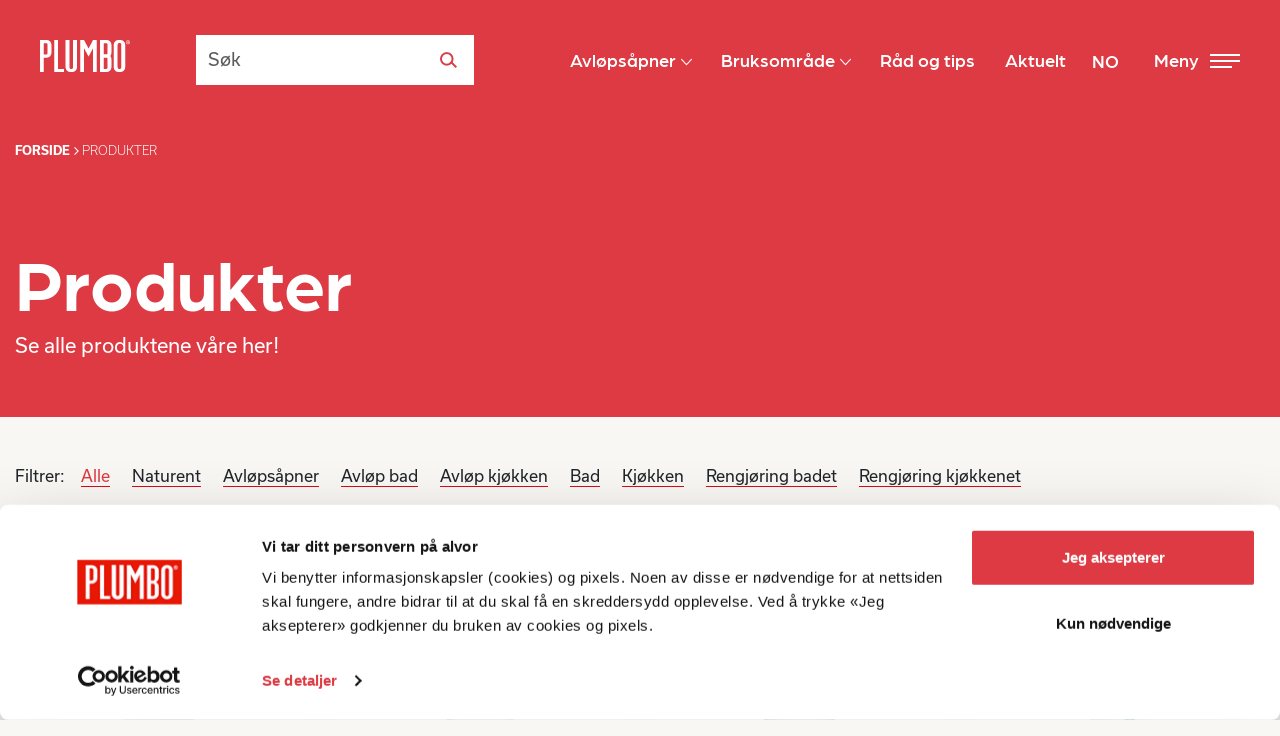

--- FILE ---
content_type: text/html; charset=UTF-8
request_url: https://plumbo.no/produkter/
body_size: 14538
content:
<!DOCTYPE html>
<html lang="nb-NO">
    <head>
        <meta charset="UTF-8" />
        <meta name="apple-mobile-web-app-capable" content="yes">
        <meta name="mobile-web-app-capable" content="yes">
        <meta http-equiv="X-UA-Compatible" content="IE=edge">
        <meta name="viewport" content="width=device-width, initial-scale=1, maximum-scale=1, user-scalable=0" />
        <link rel="preload stylesheet" href="https://use.typekit.net/lvc5jxz.css" as="style">
        <link rel="profile" href="https://gmpg.org/xfn/11" />
        <link rel="pingback" href="https://plumbo.no/xmlrpc.php" />
        
        <meta name='robots' content='index, follow, max-image-preview:large, max-snippet:-1, max-video-preview:-1' />
<link rel="alternate" href="https://plumbo.no/produkter/" hreflang="nb" />
<link rel="alternate" href="https://plumbo.no/en/produkter/" hreflang="en" />

	<!-- This site is optimized with the Yoast SEO plugin v20.11 - https://yoast.com/wordpress/plugins/seo/ -->
	<title>Produkter | Plumbo</title>
	<meta name="description" content="Plumbo er en av Norges mest kjente merkevarer. Alle kjenner navnet og vet hva det star for – Plumbo er et begrep!" />
	<link rel="canonical" href="https://plumbo.no/produkter/" />
	<link rel="next" href="https://plumbo.no/produkter/page/2/" />
	<meta property="og:locale" content="nb_NO" />
	<meta property="og:locale:alternate" content="en_US" />
	<meta property="og:type" content="article" />
	<meta property="og:title" content="Produkter | Plumbo" />
	<meta property="og:description" content="Plumbo er en av Norges mest kjente merkevarer. Alle kjenner navnet og vet hva det star for – Plumbo er et begrep!" />
	<meta property="og:url" content="https://plumbo.no/produkter/" />
	<meta property="og:site_name" content="Plumbo" />
	<meta property="article:modified_time" content="2026-01-28T13:28:26+00:00" />
	<meta name="twitter:card" content="summary_large_image" />
	<meta name="twitter:label1" content="Ansl. lesetid" />
	<meta name="twitter:data1" content="1 minutt" />
	<script type="application/ld+json" class="yoast-schema-graph">{"@context":"https://schema.org","@graph":[{"@type":"WebPage","@id":"https://plumbo.no/produkter/","url":"https://plumbo.no/produkter/","name":"Produkter | Plumbo","isPartOf":{"@id":"https://plumbo.no/#website"},"primaryImageOfPage":{"@id":"https://plumbo.no/produkter/#primaryimage"},"image":{"@id":"https://plumbo.no/produkter/#primaryimage"},"thumbnailUrl":"https://plumbo.no/wp-content/uploads/2026/01/32299_Plumbo-Avlopsapner-Kjokken.png","datePublished":"2022-09-19T12:41:47+00:00","dateModified":"2026-01-28T13:28:26+00:00","description":"Plumbo er en av Norges mest kjente merkevarer. Alle kjenner navnet og vet hva det star for – Plumbo er et begrep!","breadcrumb":{"@id":"https://plumbo.no/produkter/#breadcrumb"},"inLanguage":"nb-NO","potentialAction":[{"@type":"ReadAction","target":["https://plumbo.no/produkter/"]}]},{"@type":"ImageObject","inLanguage":"nb-NO","@id":"https://plumbo.no/produkter/#primaryimage","url":"https://plumbo.no/wp-content/uploads/2026/01/32299_Plumbo-Avlopsapner-Kjokken.png","contentUrl":"https://plumbo.no/wp-content/uploads/2026/01/32299_Plumbo-Avlopsapner-Kjokken.png","width":2048,"height":4164,"caption":"Plumbo Flytende Avløpsåpner Kjøkken"},{"@type":"BreadcrumbList","@id":"https://plumbo.no/produkter/#breadcrumb","itemListElement":[{"@type":"ListItem","position":1,"name":"Forside","item":"https://plumbo.no/"},{"@type":"ListItem","position":2,"name":"Produkter"}]},{"@type":"WebSite","@id":"https://plumbo.no/#website","url":"https://plumbo.no/","name":"Plumbo","description":"Plumbo – norsk problemløser siden 1909!","publisher":{"@id":"https://plumbo.no/#organization"},"potentialAction":[{"@type":"SearchAction","target":{"@type":"EntryPoint","urlTemplate":"https://plumbo.no/?s={search_term_string}"},"query-input":"required name=search_term_string"}],"inLanguage":"nb-NO"},{"@type":"Organization","@id":"https://plumbo.no/#organization","name":"Plumbo","url":"https://plumbo.no/","logo":{"@type":"ImageObject","inLanguage":"nb-NO","@id":"https://plumbo.no/#/schema/logo/image/","url":"https://plumbo.no/wp-content/uploads/2023/05/Plumbo-e1551031567346.png","contentUrl":"https://plumbo.no/wp-content/uploads/2023/05/Plumbo-e1551031567346.png","width":385,"height":306,"caption":"Plumbo"},"image":{"@id":"https://plumbo.no/#/schema/logo/image/"}}]}</script>
	<!-- / Yoast SEO plugin. -->


<script type='application/javascript'>console.log('PixelYourSite PRO version 9.6.3');</script>
<link rel="alternate" type="application/rss+xml" title="Plumbo &raquo; Produkter-strøm" href="https://plumbo.no/produkter/feed/" />
<script>
window._wpemojiSettings = {"baseUrl":"https:\/\/s.w.org\/images\/core\/emoji\/14.0.0\/72x72\/","ext":".png","svgUrl":"https:\/\/s.w.org\/images\/core\/emoji\/14.0.0\/svg\/","svgExt":".svg","source":{"concatemoji":"https:\/\/plumbo.no\/wp-includes\/js\/wp-emoji-release.min.js?ver=6.2.2"}};
/*! This file is auto-generated */
!function(e,a,t){var n,r,o,i=a.createElement("canvas"),p=i.getContext&&i.getContext("2d");function s(e,t){p.clearRect(0,0,i.width,i.height),p.fillText(e,0,0);e=i.toDataURL();return p.clearRect(0,0,i.width,i.height),p.fillText(t,0,0),e===i.toDataURL()}function c(e){var t=a.createElement("script");t.src=e,t.defer=t.type="text/javascript",a.getElementsByTagName("head")[0].appendChild(t)}for(o=Array("flag","emoji"),t.supports={everything:!0,everythingExceptFlag:!0},r=0;r<o.length;r++)t.supports[o[r]]=function(e){if(p&&p.fillText)switch(p.textBaseline="top",p.font="600 32px Arial",e){case"flag":return s("\ud83c\udff3\ufe0f\u200d\u26a7\ufe0f","\ud83c\udff3\ufe0f\u200b\u26a7\ufe0f")?!1:!s("\ud83c\uddfa\ud83c\uddf3","\ud83c\uddfa\u200b\ud83c\uddf3")&&!s("\ud83c\udff4\udb40\udc67\udb40\udc62\udb40\udc65\udb40\udc6e\udb40\udc67\udb40\udc7f","\ud83c\udff4\u200b\udb40\udc67\u200b\udb40\udc62\u200b\udb40\udc65\u200b\udb40\udc6e\u200b\udb40\udc67\u200b\udb40\udc7f");case"emoji":return!s("\ud83e\udef1\ud83c\udffb\u200d\ud83e\udef2\ud83c\udfff","\ud83e\udef1\ud83c\udffb\u200b\ud83e\udef2\ud83c\udfff")}return!1}(o[r]),t.supports.everything=t.supports.everything&&t.supports[o[r]],"flag"!==o[r]&&(t.supports.everythingExceptFlag=t.supports.everythingExceptFlag&&t.supports[o[r]]);t.supports.everythingExceptFlag=t.supports.everythingExceptFlag&&!t.supports.flag,t.DOMReady=!1,t.readyCallback=function(){t.DOMReady=!0},t.supports.everything||(n=function(){t.readyCallback()},a.addEventListener?(a.addEventListener("DOMContentLoaded",n,!1),e.addEventListener("load",n,!1)):(e.attachEvent("onload",n),a.attachEvent("onreadystatechange",function(){"complete"===a.readyState&&t.readyCallback()})),(e=t.source||{}).concatemoji?c(e.concatemoji):e.wpemoji&&e.twemoji&&(c(e.twemoji),c(e.wpemoji)))}(window,document,window._wpemojiSettings);
</script>
<style>
img.wp-smiley,
img.emoji {
	display: inline !important;
	border: none !important;
	box-shadow: none !important;
	height: 1em !important;
	width: 1em !important;
	margin: 0 0.07em !important;
	vertical-align: -0.1em !important;
	background: none !important;
	padding: 0 !important;
}
</style>
	<link rel='stylesheet' id='wp-block-library-css' href='https://plumbo.no/wp-includes/css/dist/block-library/style.min.css?ver=6.2.2' media='all' />
<link rel='stylesheet' id='wc-blocks-vendors-style-css' href='https://plumbo.no/wp-content/plugins/woocommerce/packages/woocommerce-blocks/build/wc-blocks-vendors-style.css?ver=10.2.4' media='all' />
<link rel='stylesheet' id='wc-blocks-style-css' href='https://plumbo.no/wp-content/plugins/woocommerce/packages/woocommerce-blocks/build/wc-blocks-style.css?ver=10.2.4' media='all' />
<link rel='stylesheet' id='classic-theme-styles-css' href='https://plumbo.no/wp-includes/css/classic-themes.min.css?ver=6.2.2' media='all' />
<style id='global-styles-inline-css'>
body{--wp--preset--color--black: #000000;--wp--preset--color--cyan-bluish-gray: #abb8c3;--wp--preset--color--white: #ffffff;--wp--preset--color--pale-pink: #f78da7;--wp--preset--color--vivid-red: #cf2e2e;--wp--preset--color--luminous-vivid-orange: #ff6900;--wp--preset--color--luminous-vivid-amber: #fcb900;--wp--preset--color--light-green-cyan: #7bdcb5;--wp--preset--color--vivid-green-cyan: #00d084;--wp--preset--color--pale-cyan-blue: #8ed1fc;--wp--preset--color--vivid-cyan-blue: #0693e3;--wp--preset--color--vivid-purple: #9b51e0;--wp--preset--gradient--vivid-cyan-blue-to-vivid-purple: linear-gradient(135deg,rgba(6,147,227,1) 0%,rgb(155,81,224) 100%);--wp--preset--gradient--light-green-cyan-to-vivid-green-cyan: linear-gradient(135deg,rgb(122,220,180) 0%,rgb(0,208,130) 100%);--wp--preset--gradient--luminous-vivid-amber-to-luminous-vivid-orange: linear-gradient(135deg,rgba(252,185,0,1) 0%,rgba(255,105,0,1) 100%);--wp--preset--gradient--luminous-vivid-orange-to-vivid-red: linear-gradient(135deg,rgba(255,105,0,1) 0%,rgb(207,46,46) 100%);--wp--preset--gradient--very-light-gray-to-cyan-bluish-gray: linear-gradient(135deg,rgb(238,238,238) 0%,rgb(169,184,195) 100%);--wp--preset--gradient--cool-to-warm-spectrum: linear-gradient(135deg,rgb(74,234,220) 0%,rgb(151,120,209) 20%,rgb(207,42,186) 40%,rgb(238,44,130) 60%,rgb(251,105,98) 80%,rgb(254,248,76) 100%);--wp--preset--gradient--blush-light-purple: linear-gradient(135deg,rgb(255,206,236) 0%,rgb(152,150,240) 100%);--wp--preset--gradient--blush-bordeaux: linear-gradient(135deg,rgb(254,205,165) 0%,rgb(254,45,45) 50%,rgb(107,0,62) 100%);--wp--preset--gradient--luminous-dusk: linear-gradient(135deg,rgb(255,203,112) 0%,rgb(199,81,192) 50%,rgb(65,88,208) 100%);--wp--preset--gradient--pale-ocean: linear-gradient(135deg,rgb(255,245,203) 0%,rgb(182,227,212) 50%,rgb(51,167,181) 100%);--wp--preset--gradient--electric-grass: linear-gradient(135deg,rgb(202,248,128) 0%,rgb(113,206,126) 100%);--wp--preset--gradient--midnight: linear-gradient(135deg,rgb(2,3,129) 0%,rgb(40,116,252) 100%);--wp--preset--duotone--dark-grayscale: url('#wp-duotone-dark-grayscale');--wp--preset--duotone--grayscale: url('#wp-duotone-grayscale');--wp--preset--duotone--purple-yellow: url('#wp-duotone-purple-yellow');--wp--preset--duotone--blue-red: url('#wp-duotone-blue-red');--wp--preset--duotone--midnight: url('#wp-duotone-midnight');--wp--preset--duotone--magenta-yellow: url('#wp-duotone-magenta-yellow');--wp--preset--duotone--purple-green: url('#wp-duotone-purple-green');--wp--preset--duotone--blue-orange: url('#wp-duotone-blue-orange');--wp--preset--font-size--small: 13px;--wp--preset--font-size--medium: 20px;--wp--preset--font-size--large: 36px;--wp--preset--font-size--x-large: 42px;--wp--preset--spacing--20: 0.44rem;--wp--preset--spacing--30: 0.67rem;--wp--preset--spacing--40: 1rem;--wp--preset--spacing--50: 1.5rem;--wp--preset--spacing--60: 2.25rem;--wp--preset--spacing--70: 3.38rem;--wp--preset--spacing--80: 5.06rem;--wp--preset--shadow--natural: 6px 6px 9px rgba(0, 0, 0, 0.2);--wp--preset--shadow--deep: 12px 12px 50px rgba(0, 0, 0, 0.4);--wp--preset--shadow--sharp: 6px 6px 0px rgba(0, 0, 0, 0.2);--wp--preset--shadow--outlined: 6px 6px 0px -3px rgba(255, 255, 255, 1), 6px 6px rgba(0, 0, 0, 1);--wp--preset--shadow--crisp: 6px 6px 0px rgba(0, 0, 0, 1);}:where(.is-layout-flex){gap: 0.5em;}body .is-layout-flow > .alignleft{float: left;margin-inline-start: 0;margin-inline-end: 2em;}body .is-layout-flow > .alignright{float: right;margin-inline-start: 2em;margin-inline-end: 0;}body .is-layout-flow > .aligncenter{margin-left: auto !important;margin-right: auto !important;}body .is-layout-constrained > .alignleft{float: left;margin-inline-start: 0;margin-inline-end: 2em;}body .is-layout-constrained > .alignright{float: right;margin-inline-start: 2em;margin-inline-end: 0;}body .is-layout-constrained > .aligncenter{margin-left: auto !important;margin-right: auto !important;}body .is-layout-constrained > :where(:not(.alignleft):not(.alignright):not(.alignfull)){max-width: var(--wp--style--global--content-size);margin-left: auto !important;margin-right: auto !important;}body .is-layout-constrained > .alignwide{max-width: var(--wp--style--global--wide-size);}body .is-layout-flex{display: flex;}body .is-layout-flex{flex-wrap: wrap;align-items: center;}body .is-layout-flex > *{margin: 0;}:where(.wp-block-columns.is-layout-flex){gap: 2em;}.has-black-color{color: var(--wp--preset--color--black) !important;}.has-cyan-bluish-gray-color{color: var(--wp--preset--color--cyan-bluish-gray) !important;}.has-white-color{color: var(--wp--preset--color--white) !important;}.has-pale-pink-color{color: var(--wp--preset--color--pale-pink) !important;}.has-vivid-red-color{color: var(--wp--preset--color--vivid-red) !important;}.has-luminous-vivid-orange-color{color: var(--wp--preset--color--luminous-vivid-orange) !important;}.has-luminous-vivid-amber-color{color: var(--wp--preset--color--luminous-vivid-amber) !important;}.has-light-green-cyan-color{color: var(--wp--preset--color--light-green-cyan) !important;}.has-vivid-green-cyan-color{color: var(--wp--preset--color--vivid-green-cyan) !important;}.has-pale-cyan-blue-color{color: var(--wp--preset--color--pale-cyan-blue) !important;}.has-vivid-cyan-blue-color{color: var(--wp--preset--color--vivid-cyan-blue) !important;}.has-vivid-purple-color{color: var(--wp--preset--color--vivid-purple) !important;}.has-black-background-color{background-color: var(--wp--preset--color--black) !important;}.has-cyan-bluish-gray-background-color{background-color: var(--wp--preset--color--cyan-bluish-gray) !important;}.has-white-background-color{background-color: var(--wp--preset--color--white) !important;}.has-pale-pink-background-color{background-color: var(--wp--preset--color--pale-pink) !important;}.has-vivid-red-background-color{background-color: var(--wp--preset--color--vivid-red) !important;}.has-luminous-vivid-orange-background-color{background-color: var(--wp--preset--color--luminous-vivid-orange) !important;}.has-luminous-vivid-amber-background-color{background-color: var(--wp--preset--color--luminous-vivid-amber) !important;}.has-light-green-cyan-background-color{background-color: var(--wp--preset--color--light-green-cyan) !important;}.has-vivid-green-cyan-background-color{background-color: var(--wp--preset--color--vivid-green-cyan) !important;}.has-pale-cyan-blue-background-color{background-color: var(--wp--preset--color--pale-cyan-blue) !important;}.has-vivid-cyan-blue-background-color{background-color: var(--wp--preset--color--vivid-cyan-blue) !important;}.has-vivid-purple-background-color{background-color: var(--wp--preset--color--vivid-purple) !important;}.has-black-border-color{border-color: var(--wp--preset--color--black) !important;}.has-cyan-bluish-gray-border-color{border-color: var(--wp--preset--color--cyan-bluish-gray) !important;}.has-white-border-color{border-color: var(--wp--preset--color--white) !important;}.has-pale-pink-border-color{border-color: var(--wp--preset--color--pale-pink) !important;}.has-vivid-red-border-color{border-color: var(--wp--preset--color--vivid-red) !important;}.has-luminous-vivid-orange-border-color{border-color: var(--wp--preset--color--luminous-vivid-orange) !important;}.has-luminous-vivid-amber-border-color{border-color: var(--wp--preset--color--luminous-vivid-amber) !important;}.has-light-green-cyan-border-color{border-color: var(--wp--preset--color--light-green-cyan) !important;}.has-vivid-green-cyan-border-color{border-color: var(--wp--preset--color--vivid-green-cyan) !important;}.has-pale-cyan-blue-border-color{border-color: var(--wp--preset--color--pale-cyan-blue) !important;}.has-vivid-cyan-blue-border-color{border-color: var(--wp--preset--color--vivid-cyan-blue) !important;}.has-vivid-purple-border-color{border-color: var(--wp--preset--color--vivid-purple) !important;}.has-vivid-cyan-blue-to-vivid-purple-gradient-background{background: var(--wp--preset--gradient--vivid-cyan-blue-to-vivid-purple) !important;}.has-light-green-cyan-to-vivid-green-cyan-gradient-background{background: var(--wp--preset--gradient--light-green-cyan-to-vivid-green-cyan) !important;}.has-luminous-vivid-amber-to-luminous-vivid-orange-gradient-background{background: var(--wp--preset--gradient--luminous-vivid-amber-to-luminous-vivid-orange) !important;}.has-luminous-vivid-orange-to-vivid-red-gradient-background{background: var(--wp--preset--gradient--luminous-vivid-orange-to-vivid-red) !important;}.has-very-light-gray-to-cyan-bluish-gray-gradient-background{background: var(--wp--preset--gradient--very-light-gray-to-cyan-bluish-gray) !important;}.has-cool-to-warm-spectrum-gradient-background{background: var(--wp--preset--gradient--cool-to-warm-spectrum) !important;}.has-blush-light-purple-gradient-background{background: var(--wp--preset--gradient--blush-light-purple) !important;}.has-blush-bordeaux-gradient-background{background: var(--wp--preset--gradient--blush-bordeaux) !important;}.has-luminous-dusk-gradient-background{background: var(--wp--preset--gradient--luminous-dusk) !important;}.has-pale-ocean-gradient-background{background: var(--wp--preset--gradient--pale-ocean) !important;}.has-electric-grass-gradient-background{background: var(--wp--preset--gradient--electric-grass) !important;}.has-midnight-gradient-background{background: var(--wp--preset--gradient--midnight) !important;}.has-small-font-size{font-size: var(--wp--preset--font-size--small) !important;}.has-medium-font-size{font-size: var(--wp--preset--font-size--medium) !important;}.has-large-font-size{font-size: var(--wp--preset--font-size--large) !important;}.has-x-large-font-size{font-size: var(--wp--preset--font-size--x-large) !important;}
.wp-block-navigation a:where(:not(.wp-element-button)){color: inherit;}
:where(.wp-block-columns.is-layout-flex){gap: 2em;}
.wp-block-pullquote{font-size: 1.5em;line-height: 1.6;}
</style>
<link rel='stylesheet' id='algolia-live-autocomplete-css-css' href='https://plumbo.no/wp-content/plugins/algolia-live-search/public/css/core/autocomplete-theme-classic.css?ver=1.0.0' media='all' />
<link rel='stylesheet' id='Algolia_Live_Search-css' href='https://plumbo.no/wp-content/plugins/algolia-live-search/public/css/algolia-live-search-public.css?ver=1938' media='all' />
<link rel='stylesheet' id='woocommerce-layout-css' href='https://plumbo.no/wp-content/plugins/woocommerce/assets/css/woocommerce-layout.css?ver=7.8.2' media='all' />
<link rel='stylesheet' id='woocommerce-smallscreen-css' href='https://plumbo.no/wp-content/plugins/woocommerce/assets/css/woocommerce-smallscreen.css?ver=7.8.2' media='only screen and (max-width: 768px)' />
<link rel='stylesheet' id='woocommerce-general-css' href='https://plumbo.no/wp-content/plugins/woocommerce/assets/css/woocommerce.css?ver=7.8.2' media='all' />
<style id='woocommerce-inline-inline-css'>
.woocommerce form .form-row .required { visibility: visible; }
</style>
<link rel="preload stylesheet" href="https://plumbo.no/wp-content/themes/plumbo/css/slick.css?ver=1.0.0" as="style" type="text/css">
<link rel="preload stylesheet" href="https://plumbo.no/wp-content/themes/plumbo/css/magnific-popup.css?ver=1.0.0" as="style" type="text/css">
<link rel="preload stylesheet" href="https://plumbo.no/wp-content/themes/plumbo/css/theme-styles.css?ver=1749637660" as="style" type="text/css">
<link rel='stylesheet' id='slinky-css-css' href='https://plumbo.no/wp-content/themes/plumbo/css/slinky.min.css?ver=1.0.0' media='all' />
<script src='https://plumbo.no/wp-includes/js/jquery/jquery.min.js?ver=3.6.4' id='jquery-core-js'></script>
<script src='https://plumbo.no/wp-includes/js/jquery/jquery-migrate.min.js?ver=3.4.0' id='jquery-migrate-js'></script>
<script src='https://plumbo.no/wp-content/plugins/pixelyoursite-pro/dist/scripts/js.cookie-2.1.3.min.js?ver=2.1.3' id='js-cookie-pys-js'></script>
<script src='https://plumbo.no/wp-content/plugins/pixelyoursite-pro/dist/scripts/jquery.bind-first-0.2.3.min.js?ver=6.2.2' id='jquery-bind-first-js'></script>
<script src='https://plumbo.no/wp-content/plugins/pixelyoursite-pro/dist/scripts/vimeo.min.js?ver=6.2.2' id='vimeo-js'></script>
<script id='pys-js-extra'>
var pysOptions = {"staticEvents":{"ga":{"woo_view_item_list_shop":[{"delay":0,"type":"static","name":"view_item_list","trackingIds":["G-EBB9B3Q6RT"],"params":{"event_category":"ecommerce","event_label":"Produkter","items":[{"name":"Plumbo Flytende Avl\u00f8ps\u00e5pner Kj\u00f8kken","category":"Avl\u00f8p bad\/Avl\u00f8p kj\u00f8kken\/Avl\u00f8ps\u00e5pner","quantity":1,"price":0,"list_position":1,"list_name":"Produkter"},{"name":"Plumbo Flytende Avl\u00f8ps\u00e5pner Bad","category":"Avl\u00f8p bad\/Avl\u00f8ps\u00e5pner","quantity":1,"price":0,"list_position":2,"list_name":"Produkter"},{"id":"30061","name":"Plumbo Avl\u00f8ps\u00e5pner Heavy Gel - 3 doser","category":"Avl\u00f8p bad\/Avl\u00f8p kj\u00f8kken\/Avl\u00f8ps\u00e5pner\/Bad\/Kj\u00f8kken","quantity":1,"price":0,"list_position":3,"list_name":"Produkter"},{"name":"Plumbo Flytende Avl\u00f8ps\u00e5pner ekstra tung 1 liter","category":"Avl\u00f8p bad\/Avl\u00f8p kj\u00f8kken\/Avl\u00f8ps\u00e5pner\/Bad\/Kj\u00f8kken","quantity":1,"price":0,"list_position":4,"list_name":"Produkter"},{"id":"32085","name":"Naturent Kj\u00f8kken spraykonsentrat 2 pk. Ecocert","category":"Kj\u00f8kken\/Rengj\u00f8ring kj\u00f8kkenet","quantity":1,"price":0,"list_position":5,"list_name":"Produkter"},{"id":"32086","name":"Naturent Baderom spraykonsentrat 2 pk. Ecocert","category":"Bad\/Rengj\u00f8ring badet","quantity":1,"price":0,"list_position":6,"list_name":"Produkter"},{"id":"32087","name":"Naturent Multi spraykonsentrat 2 pk. Ecocert","category":"Bad\/Kj\u00f8kken\/Rengj\u00f8ring badet\/Rengj\u00f8ring kj\u00f8kkenet","quantity":1,"price":0,"list_position":7,"list_name":"Produkter"},{"id":"30022","name":"Plumbo Proff Aktiv Gel 1L","category":"Avl\u00f8p bad\/Avl\u00f8p kj\u00f8kken\/Avl\u00f8ps\u00e5pner\/Bad\/Kj\u00f8kken","quantity":1,"price":0,"list_position":8,"list_name":"Produkter"},{"id":"30080","name":"Naturent Sanit\u00e6rv\u00e6ske 2,5 L","category":"Bad\/Naturent\/Rengj\u00f8ring badet","quantity":1,"price":0,"list_position":9,"list_name":"Produkter"},{"name":"Plumbo Rengj\u00f8ring WC, vask og speilglans 500 ml","category":"Bad\/Rengj\u00f8ring badet","quantity":1,"price":0,"list_position":10,"list_name":"Produkter"},{"id":"33050","name":"Plumbo Rengj\u00f8ring Bad og Dusjrens 500 ml","category":"Bad\/Rengj\u00f8ring badet","quantity":1,"price":0,"list_position":11,"list_name":"Produkter"},{"id":"33026","name":"Plumbo Rengj\u00f8ring St\u00e5lglans 500 ml","category":"Bad\/Kj\u00f8kken\/Rengj\u00f8ring badet\/Rengj\u00f8ring kj\u00f8kkenet","quantity":1,"price":0,"list_position":12,"list_name":"Produkter"},{"id":"33024","name":"Plumbo Rengj\u00f8ring Universal Pluss 500 ml","category":"Bad\/Kj\u00f8kken\/Rengj\u00f8ring badet\/Rengj\u00f8ring kj\u00f8kkenet","quantity":1,"price":0,"list_position":13,"list_name":"Produkter"},{"id":"33022","name":"Plumbo Rengj\u00f8ring Fettl\u00f8ser 500 ml","category":"Bad\/Kj\u00f8kken\/Rengj\u00f8ring badet\/Rengj\u00f8ring kj\u00f8kkenet","quantity":1,"price":0,"list_position":14,"list_name":"Produkter"},{"id":"33020","name":"Plumbo Rengj\u00f8ring Ovn og Grillrens 500 ml","category":"Kj\u00f8kken\/Rengj\u00f8ring kj\u00f8kkenet","quantity":1,"price":0,"list_position":15,"list_name":"Produkter"},{"id":"3066","name":"Plumbo Hygienisk Rengj\u00f8ring 750ml","category":"Bad\/Rengj\u00f8ring badet\/Rengj\u00f8ring kj\u00f8kkenet","quantity":1,"price":0,"list_position":16,"list_name":"Produkter"}],"page_title":"Produkter","post_type":"page","post_id":9,"plugin":"PixelYourSite","event_url":"plumbo.no\/produkter\/","user_role":"guest"},"e_id":"woo_view_item_list_shop","ids":[],"hasTimeWindow":false,"timeWindow":0,"eventID":"","woo_order":"","edd_order":""}]}},"dynamicEvents":{"automatic_event_internal_link":{"ga":{"delay":0,"type":"dyn","name":"InternalClick","trackingIds":["G-EBB9B3Q6RT"],"params":{"non_interaction":false,"page_title":"Produkter","post_type":"page","post_id":9,"plugin":"PixelYourSite","event_url":"plumbo.no\/produkter\/","user_role":"guest"},"e_id":"automatic_event_internal_link","ids":[],"hasTimeWindow":false,"timeWindow":0,"eventID":"","woo_order":"","edd_order":""}},"automatic_event_outbound_link":{"ga":{"delay":0,"type":"dyn","name":"OutboundClick","trackingIds":["G-EBB9B3Q6RT"],"params":{"non_interaction":false,"page_title":"Produkter","post_type":"page","post_id":9,"plugin":"PixelYourSite","event_url":"plumbo.no\/produkter\/","user_role":"guest"},"e_id":"automatic_event_outbound_link","ids":[],"hasTimeWindow":false,"timeWindow":0,"eventID":"","woo_order":"","edd_order":""}},"automatic_event_video":{"ga":{"delay":0,"type":"dyn","name":"WatchVideo","youtube_disabled":false,"trackingIds":["G-EBB9B3Q6RT"],"params":{"non_interaction":false,"page_title":"Produkter","post_type":"page","post_id":9,"plugin":"PixelYourSite","event_url":"plumbo.no\/produkter\/","user_role":"guest"},"e_id":"automatic_event_video","ids":[],"hasTimeWindow":false,"timeWindow":0,"eventID":"","woo_order":"","edd_order":""}},"automatic_event_tel_link":{"ga":{"delay":0,"type":"dyn","name":"TelClick","trackingIds":["G-EBB9B3Q6RT"],"params":{"non_interaction":false,"page_title":"Produkter","post_type":"page","post_id":9,"plugin":"PixelYourSite","event_url":"plumbo.no\/produkter\/","user_role":"guest"},"e_id":"automatic_event_tel_link","ids":[],"hasTimeWindow":false,"timeWindow":0,"eventID":"","woo_order":"","edd_order":""}},"automatic_event_email_link":{"ga":{"delay":0,"type":"dyn","name":"EmailClick","trackingIds":["G-EBB9B3Q6RT"],"params":{"non_interaction":false,"page_title":"Produkter","post_type":"page","post_id":9,"plugin":"PixelYourSite","event_url":"plumbo.no\/produkter\/","user_role":"guest"},"e_id":"automatic_event_email_link","ids":[],"hasTimeWindow":false,"timeWindow":0,"eventID":"","woo_order":"","edd_order":""}},"automatic_event_form":{"ga":{"delay":0,"type":"dyn","name":"Form","trackingIds":["G-EBB9B3Q6RT"],"params":{"non_interaction":false,"page_title":"Produkter","post_type":"page","post_id":9,"plugin":"PixelYourSite","event_url":"plumbo.no\/produkter\/","user_role":"guest"},"e_id":"automatic_event_form","ids":[],"hasTimeWindow":false,"timeWindow":0,"eventID":"","woo_order":"","edd_order":""}},"woo_select_content_shop":{"1948":{"ga":{"delay":0,"type":"dyn","name":"select_content","trackingIds":["G-EBB9B3Q6RT"],"params":{"items":[{"name":"Plumbo Flytende Avl\u00f8ps\u00e5pner Kj\u00f8kken","category":"Avl\u00f8p bad\/Avl\u00f8p kj\u00f8kken\/Avl\u00f8ps\u00e5pner","quantity":1,"price":0,"list_position":1,"list_name":"Produkter","post_id":1948}],"event_category":"ecommerce","content_type":"product","page_title":"Produkter","post_type":"page","post_id":9,"plugin":"PixelYourSite","event_url":"plumbo.no\/produkter\/","user_role":"guest"},"e_id":"woo_select_content_shop","ids":[],"hasTimeWindow":false,"timeWindow":0,"eventID":"","woo_order":"","edd_order":""}},"1926":{"ga":{"delay":0,"type":"dyn","name":"select_content","trackingIds":["G-EBB9B3Q6RT"],"params":{"items":[{"name":"Plumbo Flytende Avl\u00f8ps\u00e5pner Bad","category":"Avl\u00f8p bad\/Avl\u00f8ps\u00e5pner","quantity":1,"price":0,"list_position":2,"list_name":"Produkter","post_id":1926}],"event_category":"ecommerce","content_type":"product","page_title":"Produkter","post_type":"page","post_id":9,"plugin":"PixelYourSite","event_url":"plumbo.no\/produkter\/","user_role":"guest"},"e_id":"woo_select_content_shop","ids":[],"hasTimeWindow":false,"timeWindow":0,"eventID":"","woo_order":"","edd_order":""}},"461":{"ga":{"delay":0,"type":"dyn","name":"select_content","trackingIds":["G-EBB9B3Q6RT"],"params":{"items":[{"id":"30061","name":"Plumbo Avl\u00f8ps\u00e5pner Heavy Gel - 3 doser","category":"Avl\u00f8p bad\/Avl\u00f8p kj\u00f8kken\/Avl\u00f8ps\u00e5pner\/Bad\/Kj\u00f8kken","quantity":1,"price":0,"list_position":3,"list_name":"Produkter","post_id":461}],"event_category":"ecommerce","content_type":"product","page_title":"Produkter","post_type":"page","post_id":9,"plugin":"PixelYourSite","event_url":"plumbo.no\/produkter\/","user_role":"guest"},"e_id":"woo_select_content_shop","ids":[],"hasTimeWindow":false,"timeWindow":0,"eventID":"","woo_order":"","edd_order":""}},"1375":{"ga":{"delay":0,"type":"dyn","name":"select_content","trackingIds":["G-EBB9B3Q6RT"],"params":{"items":[{"name":"Plumbo Flytende Avl\u00f8ps\u00e5pner ekstra tung 1 liter","category":"Avl\u00f8p bad\/Avl\u00f8p kj\u00f8kken\/Avl\u00f8ps\u00e5pner\/Bad\/Kj\u00f8kken","quantity":1,"price":0,"list_position":4,"list_name":"Produkter","post_id":1375}],"event_category":"ecommerce","content_type":"product","page_title":"Produkter","post_type":"page","post_id":9,"plugin":"PixelYourSite","event_url":"plumbo.no\/produkter\/","user_role":"guest"},"e_id":"woo_select_content_shop","ids":[],"hasTimeWindow":false,"timeWindow":0,"eventID":"","woo_order":"","edd_order":""}},"879":{"ga":{"delay":0,"type":"dyn","name":"select_content","trackingIds":["G-EBB9B3Q6RT"],"params":{"items":[{"id":"32085","name":"Naturent Kj\u00f8kken spraykonsentrat 2 pk. Ecocert","category":"Kj\u00f8kken\/Rengj\u00f8ring kj\u00f8kkenet","quantity":1,"price":0,"list_position":5,"list_name":"Produkter","post_id":879}],"event_category":"ecommerce","content_type":"product","page_title":"Produkter","post_type":"page","post_id":9,"plugin":"PixelYourSite","event_url":"plumbo.no\/produkter\/","user_role":"guest"},"e_id":"woo_select_content_shop","ids":[],"hasTimeWindow":false,"timeWindow":0,"eventID":"","woo_order":"","edd_order":""}},"877":{"ga":{"delay":0,"type":"dyn","name":"select_content","trackingIds":["G-EBB9B3Q6RT"],"params":{"items":[{"id":"32086","name":"Naturent Baderom spraykonsentrat 2 pk. Ecocert","category":"Bad\/Rengj\u00f8ring badet","quantity":1,"price":0,"list_position":6,"list_name":"Produkter","post_id":877}],"event_category":"ecommerce","content_type":"product","page_title":"Produkter","post_type":"page","post_id":9,"plugin":"PixelYourSite","event_url":"plumbo.no\/produkter\/","user_role":"guest"},"e_id":"woo_select_content_shop","ids":[],"hasTimeWindow":false,"timeWindow":0,"eventID":"","woo_order":"","edd_order":""}},"874":{"ga":{"delay":0,"type":"dyn","name":"select_content","trackingIds":["G-EBB9B3Q6RT"],"params":{"items":[{"id":"32087","name":"Naturent Multi spraykonsentrat 2 pk. Ecocert","category":"Bad\/Kj\u00f8kken\/Rengj\u00f8ring badet\/Rengj\u00f8ring kj\u00f8kkenet","quantity":1,"price":0,"list_position":7,"list_name":"Produkter","post_id":874}],"event_category":"ecommerce","content_type":"product","page_title":"Produkter","post_type":"page","post_id":9,"plugin":"PixelYourSite","event_url":"plumbo.no\/produkter\/","user_role":"guest"},"e_id":"woo_select_content_shop","ids":[],"hasTimeWindow":false,"timeWindow":0,"eventID":"","woo_order":"","edd_order":""}},"487":{"ga":{"delay":0,"type":"dyn","name":"select_content","trackingIds":["G-EBB9B3Q6RT"],"params":{"items":[{"id":"30022","name":"Plumbo Proff Aktiv Gel 1L","category":"Avl\u00f8p bad\/Avl\u00f8p kj\u00f8kken\/Avl\u00f8ps\u00e5pner\/Bad\/Kj\u00f8kken","quantity":1,"price":0,"list_position":8,"list_name":"Produkter","post_id":487}],"event_category":"ecommerce","content_type":"product","page_title":"Produkter","post_type":"page","post_id":9,"plugin":"PixelYourSite","event_url":"plumbo.no\/produkter\/","user_role":"guest"},"e_id":"woo_select_content_shop","ids":[],"hasTimeWindow":false,"timeWindow":0,"eventID":"","woo_order":"","edd_order":""}},"525":{"ga":{"delay":0,"type":"dyn","name":"select_content","trackingIds":["G-EBB9B3Q6RT"],"params":{"items":[{"id":"30080","name":"Naturent Sanit\u00e6rv\u00e6ske 2,5 L","category":"Bad\/Naturent\/Rengj\u00f8ring badet","quantity":1,"price":0,"list_position":9,"list_name":"Produkter","post_id":525}],"event_category":"ecommerce","content_type":"product","page_title":"Produkter","post_type":"page","post_id":9,"plugin":"PixelYourSite","event_url":"plumbo.no\/produkter\/","user_role":"guest"},"e_id":"woo_select_content_shop","ids":[],"hasTimeWindow":false,"timeWindow":0,"eventID":"","woo_order":"","edd_order":""}},"524":{"ga":{"delay":0,"type":"dyn","name":"select_content","trackingIds":["G-EBB9B3Q6RT"],"params":{"items":[{"name":"Plumbo Rengj\u00f8ring WC, vask og speilglans 500 ml","category":"Bad\/Rengj\u00f8ring badet","quantity":1,"price":0,"list_position":10,"list_name":"Produkter","post_id":524}],"event_category":"ecommerce","content_type":"product","page_title":"Produkter","post_type":"page","post_id":9,"plugin":"PixelYourSite","event_url":"plumbo.no\/produkter\/","user_role":"guest"},"e_id":"woo_select_content_shop","ids":[],"hasTimeWindow":false,"timeWindow":0,"eventID":"","woo_order":"","edd_order":""}},"523":{"ga":{"delay":0,"type":"dyn","name":"select_content","trackingIds":["G-EBB9B3Q6RT"],"params":{"items":[{"id":"33050","name":"Plumbo Rengj\u00f8ring Bad og Dusjrens 500 ml","category":"Bad\/Rengj\u00f8ring badet","quantity":1,"price":0,"list_position":11,"list_name":"Produkter","post_id":523}],"event_category":"ecommerce","content_type":"product","page_title":"Produkter","post_type":"page","post_id":9,"plugin":"PixelYourSite","event_url":"plumbo.no\/produkter\/","user_role":"guest"},"e_id":"woo_select_content_shop","ids":[],"hasTimeWindow":false,"timeWindow":0,"eventID":"","woo_order":"","edd_order":""}},"522":{"ga":{"delay":0,"type":"dyn","name":"select_content","trackingIds":["G-EBB9B3Q6RT"],"params":{"items":[{"id":"33026","name":"Plumbo Rengj\u00f8ring St\u00e5lglans 500 ml","category":"Bad\/Kj\u00f8kken\/Rengj\u00f8ring badet\/Rengj\u00f8ring kj\u00f8kkenet","quantity":1,"price":0,"list_position":12,"list_name":"Produkter","post_id":522}],"event_category":"ecommerce","content_type":"product","page_title":"Produkter","post_type":"page","post_id":9,"plugin":"PixelYourSite","event_url":"plumbo.no\/produkter\/","user_role":"guest"},"e_id":"woo_select_content_shop","ids":[],"hasTimeWindow":false,"timeWindow":0,"eventID":"","woo_order":"","edd_order":""}},"521":{"ga":{"delay":0,"type":"dyn","name":"select_content","trackingIds":["G-EBB9B3Q6RT"],"params":{"items":[{"id":"33024","name":"Plumbo Rengj\u00f8ring Universal Pluss 500 ml","category":"Bad\/Kj\u00f8kken\/Rengj\u00f8ring badet\/Rengj\u00f8ring kj\u00f8kkenet","quantity":1,"price":0,"list_position":13,"list_name":"Produkter","post_id":521}],"event_category":"ecommerce","content_type":"product","page_title":"Produkter","post_type":"page","post_id":9,"plugin":"PixelYourSite","event_url":"plumbo.no\/produkter\/","user_role":"guest"},"e_id":"woo_select_content_shop","ids":[],"hasTimeWindow":false,"timeWindow":0,"eventID":"","woo_order":"","edd_order":""}},"520":{"ga":{"delay":0,"type":"dyn","name":"select_content","trackingIds":["G-EBB9B3Q6RT"],"params":{"items":[{"id":"33022","name":"Plumbo Rengj\u00f8ring Fettl\u00f8ser 500 ml","category":"Bad\/Kj\u00f8kken\/Rengj\u00f8ring badet\/Rengj\u00f8ring kj\u00f8kkenet","quantity":1,"price":0,"list_position":14,"list_name":"Produkter","post_id":520}],"event_category":"ecommerce","content_type":"product","page_title":"Produkter","post_type":"page","post_id":9,"plugin":"PixelYourSite","event_url":"plumbo.no\/produkter\/","user_role":"guest"},"e_id":"woo_select_content_shop","ids":[],"hasTimeWindow":false,"timeWindow":0,"eventID":"","woo_order":"","edd_order":""}},"518":{"ga":{"delay":0,"type":"dyn","name":"select_content","trackingIds":["G-EBB9B3Q6RT"],"params":{"items":[{"id":"33020","name":"Plumbo Rengj\u00f8ring Ovn og Grillrens 500 ml","category":"Kj\u00f8kken\/Rengj\u00f8ring kj\u00f8kkenet","quantity":1,"price":0,"list_position":15,"list_name":"Produkter","post_id":518}],"event_category":"ecommerce","content_type":"product","page_title":"Produkter","post_type":"page","post_id":9,"plugin":"PixelYourSite","event_url":"plumbo.no\/produkter\/","user_role":"guest"},"e_id":"woo_select_content_shop","ids":[],"hasTimeWindow":false,"timeWindow":0,"eventID":"","woo_order":"","edd_order":""}},"514":{"ga":{"delay":0,"type":"dyn","name":"select_content","trackingIds":["G-EBB9B3Q6RT"],"params":{"items":[{"id":"3066","name":"Plumbo Hygienisk Rengj\u00f8ring 750ml","category":"Bad\/Rengj\u00f8ring badet\/Rengj\u00f8ring kj\u00f8kkenet","quantity":1,"price":0,"list_position":16,"list_name":"Produkter","post_id":514}],"event_category":"ecommerce","content_type":"product","page_title":"Produkter","post_type":"page","post_id":9,"plugin":"PixelYourSite","event_url":"plumbo.no\/produkter\/","user_role":"guest"},"e_id":"woo_select_content_shop","ids":[],"hasTimeWindow":false,"timeWindow":0,"eventID":"","woo_order":"","edd_order":""}}}},"triggerEvents":[],"triggerEventTypes":[],"ga":{"trackingIds":["G-EBB9B3Q6RT"],"enhanceLinkAttr":false,"anonimizeIP":false,"retargetingLogic":"ecomm","crossDomainEnabled":false,"crossDomainAcceptIncoming":false,"crossDomainDomains":[],"wooVariableAsSimple":true,"isDebugEnabled":[false],"disableAdvertisingFeatures":false,"disableAdvertisingPersonalization":false},"debug":"","siteUrl":"https:\/\/plumbo.no","ajaxUrl":"https:\/\/plumbo.no\/wp-admin\/admin-ajax.php","ajax_event":"0a7a13dbe4","trackUTMs":"1","trackTrafficSource":"1","user_id":"0","enable_lading_page_param":"1","cookie_duration":"7","enable_event_day_param":"1","enable_event_month_param":"1","enable_event_time_param":"1","enable_remove_target_url_param":"1","enable_remove_download_url_param":"1","visit_data_model":"first_visit","last_visit_duration":"60","enable_auto_save_advance_matching":"","advance_matching_fn_names":["","first_name","first-name","first name","name"],"advance_matching_ln_names":["","last_name","last-name","last name"],"advance_matching_tel_names":["","phone","tel"],"enable_success_send_form":"","enable_automatic_events":"1","enable_event_video":"1","gdpr":{"ajax_enabled":false,"all_disabled_by_api":false,"facebook_disabled_by_api":false,"tiktok_disabled_by_api":false,"analytics_disabled_by_api":false,"google_ads_disabled_by_api":false,"pinterest_disabled_by_api":false,"bing_disabled_by_api":false,"facebook_prior_consent_enabled":true,"tiktok_prior_consent_enabled":true,"analytics_prior_consent_enabled":true,"google_ads_prior_consent_enabled":true,"pinterest_prior_consent_enabled":true,"bing_prior_consent_enabled":true,"cookiebot_integration_enabled":false,"cookiebot_facebook_consent_category":"marketing","cookiebot_analytics_consent_category":"statistics","cookiebot_google_ads_consent_category":"marketing","cookiebot_pinterest_consent_category":"marketing","cookiebot_bing_consent_category":"marketing","cookie_notice_integration_enabled":false,"cookie_law_info_integration_enabled":false,"real_cookie_banner_integration_enabled":false,"consent_magic_integration_enabled":false},"automatic":{"enable_youtube":true,"enable_vimeo":true,"enable_video":true},"woo":{"enabled":true,"enabled_save_data_to_orders":false,"addToCartOnButtonEnabled":false,"addToCartOnButtonValueEnabled":true,"addToCartOnButtonValueOption":"price","woo_purchase_on_transaction":true,"singleProductId":null,"affiliateEnabled":false,"removeFromCartSelector":"form.woocommerce-cart-form .remove","addToCartCatchMethod":"add_cart_hook","is_order_received_page":false,"containOrderId":false,"affiliateEventName":"Lead"},"edd":{"enabled":false}};
</script>
<script src='https://plumbo.no/wp-content/plugins/pixelyoursite-pro/dist/scripts/public.js?ver=9.6.3' id='pys-js'></script>
<link rel="https://api.w.org/" href="https://plumbo.no/wp-json/" /><link rel="EditURI" type="application/rsd+xml" title="RSD" href="https://plumbo.no/xmlrpc.php?rsd" />
<link rel="wlwmanifest" type="application/wlwmanifest+xml" href="https://plumbo.no/wp-includes/wlwmanifest.xml" />
	<noscript><style>.woocommerce-product-gallery{ opacity: 1 !important; }</style></noscript>
			<style>
			.algolia-search-highlight {
				background-color: #fffbcc;
				border-radius: 2px;
				font-style: normal;
			}
		</style>
				<style>
			.algolia-search-highlight {
				background-color: #fffbcc;
				border-radius: 2px;
				font-style: normal;
			}
		</style>
		
<script id="Cookiebot" src="https://consent.cookiebot.com/uc.js" data-cbid="7f8dc86e-41d9-4d75-841c-a134cc435edb" data-blockingmode="auto" type="text/javascript"></script>

<script type="text/javascript">
    (function(c,l,a,r,i,t,y){
        c[a]=c[a]||function(){(c[a].q=c[a].q||[]).push(arguments)};
        t=l.createElement(r);t.async=1;t.src="https://www.clarity.ms/tag/"+i;
        y=l.getElementsByTagName(r)[0];y.parentNode.insertBefore(t,y);
    })(window, document, "clarity", "script", "hm7ufqbkv8");
</script>
<link rel="icon" href="https://plumbo.no/wp-content/uploads/2022/10/cropped-logo-fav-icon2-32x32.png" sizes="32x32" />
<link rel="icon" href="https://plumbo.no/wp-content/uploads/2022/10/cropped-logo-fav-icon2-192x192.png" sizes="192x192" />
<link rel="apple-touch-icon" href="https://plumbo.no/wp-content/uploads/2022/10/cropped-logo-fav-icon2-180x180.png" />
<meta name="msapplication-TileImage" content="https://plumbo.no/wp-content/uploads/2022/10/cropped-logo-fav-icon2-270x270.png" />
    </head>
    <body class="archive post-type-archive post-type-archive-product wp-custom-logo theme-plumbo woocommerce-shop woocommerce woocommerce-page woocommerce-no-js">
        <div class="site-wrapper">
            <header class="header">
                <div class="container-fluid">
                    <div class="row">
                        <div class="col-lg-2 logo-block">
                                                                                        <a class="logo-link" href="https://plumbo.no">
					                <img class="header-logo" src="https://plumbo.no/wp-content/uploads/2022/10/footer-logo.svg" alt="header logo" loading="lazy" />
                            </a>
				                                        
                        </div>
                        <div class="col-lg-5 search-col">
                            <div class="live-search-wrap"> 
    <div class="live-search-box">
        <form role="search" class="search-form d-flex" id="search_form" method="get" action="https://plumbo.no/">
            <input type="text" placeholder="Søk" name="s" class="search-input site-input site-input--borders" autocomplete="off" value=""/>
			<input type="hidden" id="hidsearch" class="search-submit">
            <input type="button" id="btnsearch" class="search-submit">
			<input type="hidden" id="hidviewalltext" value="Vis alle resultater">
			<input type="hidden" id="hidformurl" value="https://plumbo.no/">
			<input type="hidden" id="hidnoresult" value="Søket ga ingen treff, vær snill og prøv på nytt.">
        </form>
    </div>                            
</div>                         </div>
                        <div class="col-lg-5 menu-col">
                            <!-- primary menu -->
                            <nav class="navbar navbar-expand-lg" role="navigation">
                                <div class="container">
                                    <!-- Brand and toggle get grouped for better mobile display -->
                                    <!-- <button class="navbar-toggler" type="button" data-toggle="collapse" data-target="#bs-example-navbar-collapse-1" aria-controls="bs-example-navbar-collapse-1" aria-expanded="false" aria-label="Toggle navigation">
                                        <span class="navbar-toggler-icon"></span>
                                    </button> -->
                                    <!-- <a class="navbar-brand" href="#">Navbar</a> -->
                                    <div id="bs-menu-navbar-collapse-1" class="collapse navbar-collapse"><ul id="menu-primary-menu" class="nav navbar-nav"><li id="menu-item-1720" class="menu-item menu-item-type-post_type menu-item-object-post menu-item-has-children menu-item-1720"><a href="https://plumbo.no/tre-typer-avlopsapner-for-a-apne-tette-ror/"><span class='anchor-link'>Avløpsåpner</span><img src='' class='down-arrow d-none'/></a>
<ul class="sub-menu">
 	<li id="menu-item-1717" class="menu-item menu-item-type-post_type menu-item-object-post menu-item-1717"><a href="https://plumbo.no/tre-typer-avlopsapner-for-a-apne-tette-ror/"><span class='menu-img' style='background-image:url()''></span><span class='anchor-link'>Ulike typer avløpsåpner</span><img src='' class='down-arrow d-none'/></a></li>
	<li id="menu-item-1718" class="menu-item menu-item-type-post_type menu-item-object-post menu-item-1718"><a href="https://plumbo.no/hvilken-avlopsapner-anbefaler-rorleggere/"><span class='menu-img' style='background-image:url()''></span><span class='anchor-link'>Rørleggerne anbefaler</span><img src='' class='down-arrow d-none'/></a></li>
	<li id="menu-item-1690" class="menu-item menu-item-type-taxonomy menu-item-object-product_cat menu-item-1690"><a href="https://plumbo.no/produktkategori/avlopsapner/"><span class='menu-img' style='background-image:url()''></span><span class='anchor-link'>Avløpsåpnere (alle produkter)</span><img src='' class='down-arrow d-none'/></a></li>
</ul>
</li>
<li id="menu-item-1202" class="menu-item menu-item-type-post_type menu-item-object-page menu-item-has-children current-menu-item current_page_item menu-item-1202"><a href="https://plumbo.no/produkter/"><span class='anchor-link'>Bruksområde</span><img src='' class='down-arrow d-none'/></a>
<ul class="sub-menu">
 	<li id="menu-item-1352" class="menu-item menu-item-type-custom menu-item-object-custom menu-item-has-children menu-item-1352"><a href="https://plumbo.no/produkter/?taxonomy=22&#038;taxonomy_type=product_cat&#038;post_types=product&#038;post_per_page=12&#038;refer_page=1"><span class='menu-img' style='background-image:url(https://plumbo.no/wp-content/uploads/2022/10/badet.svg)''></span><span class='anchor-link'><img class="icon" src="https://plumbo.no/wp-content/uploads/2022/10/badet.svg" alt="badet-2"> <span class="title">Badet</span></span><img src='' class='down-arrow d-none'/></a>
	<ul class="sub-menu">
 		<li id="menu-item-1353" class="menu-item menu-item-type-custom menu-item-object-custom menu-item-1353"><a href="https://plumbo.no/produkter/?taxonomy=256&#038;taxonomy_type=product_cat&#038;post_types=product&#038;post_per_page=12&#038;refer_page=1"><span class='anchor-link'>Avløp bad</span><img src='' class='down-arrow d-none'/></a></li>
		<li id="menu-item-1354" class="menu-item menu-item-type-custom menu-item-object-custom menu-item-1354"><a href="https://plumbo.no/produkter/?taxonomy=28&#038;taxonomy_type=product_cat&#038;post_types=product&#038;post_per_page=12&#038;refer_page=1"><span class='anchor-link'>Rengjøring bad</span><img src='' class='down-arrow d-none'/></a></li>
		<li id="menu-item-1355" class="menu-item menu-item-type-custom menu-item-object-custom menu-item-1355"><a href="https://plumbo.no/produkter/?taxonomy=22&#038;taxonomy_type=product_cat&#038;post_types=product&#038;post_per_page=12&#038;refer_page=1"><span class='anchor-link'>Alle produkter til badet</span><img src='' class='down-arrow d-none'/></a></li>
	</ul>
</li>
	<li id="menu-item-1356" class="menu-item menu-item-type-custom menu-item-object-custom menu-item-has-children menu-item-1356"><a href="https://plumbo.no/produkter/?taxonomy=258&#038;taxonomy_type=product_cat&#038;post_types=product&#038;post_per_page=12&#038;refer_page=1"><span class='menu-img' style='background-image:url(https://plumbo.no/wp-content/uploads/2022/10/kitchens.svg)''></span><span class='anchor-link'><img class="icon" src="https://plumbo.no/wp-content/uploads/2022/10/kitchens.svg" alt="kitchens"> <span class="title">Kjøkkenet</span></span><img src='' class='down-arrow d-none'/></a>
	<ul class="sub-menu">
 		<li id="menu-item-1358" class="menu-item menu-item-type-custom menu-item-object-custom menu-item-1358"><a href="https://plumbo.no/produkter/?taxonomy=26&#038;taxonomy_type=product_cat&#038;post_types=product&#038;post_per_page=12&#038;refer_page=1"><span class='anchor-link'>Avløp kjøkken</span><img src='' class='down-arrow d-none'/></a></li>
		<li id="menu-item-1357" class="menu-item menu-item-type-custom menu-item-object-custom menu-item-1357"><a href="https://plumbo.no/produkter/?taxonomy=27&#038;taxonomy_type=product_cat&#038;post_types=product&#038;post_per_page=12&#038;refer_page=1"><span class='anchor-link'>Rengjøring kjøkkenet</span><img src='' class='down-arrow d-none'/></a></li>
		<li id="menu-item-1359" class="menu-item menu-item-type-custom menu-item-object-custom menu-item-1359"><a href="https://plumbo.no/produkter/?taxonomy=258&#038;taxonomy_type=product_cat&#038;post_types=product&#038;post_per_page=12&#038;refer_page=1"><span class='anchor-link'>Alle produkter til kjøkkenet</span><img src='' class='down-arrow d-none'/></a></li>
	</ul>
</li>
</ul>
</li>
<li id="menu-item-355" class="menu-item menu-item-type-post_type menu-item-object-page menu-item-355"><a href="https://plumbo.no/tips/"><span class='anchor-link'>Råd og tips</span><img src='' class='down-arrow d-none'/></a></li>
<li id="menu-item-1616" class="menu-item menu-item-type-post_type menu-item-object-page menu-item-1616"><a href="https://plumbo.no/akutelt/"><span class='anchor-link'>Aktuelt</span><img src='' class='down-arrow d-none'/></a></li>
</ul></div>                                </div>
                            </nav>

                            <!-- language switcher -->
                            <div class="lang-switch dropdown">
                                <button class="btn lang-link" type="button" id="dropdownMenuButton" data-toggle="dropdown" aria-expanded="false">
									NO								  </button>
								<div class="current-lang dropdown-menu" aria-labelledby="dropdownMenuButton">
									                <ul>
                                    <li><a href="https://plumbo.no/produkter/" class="active d-none">NO</a></li>
                                <li><a href="https://plumbo.no/en/produkter/" class="">EN</a></li>
                                </ul>
            								</div>
                            </div>
                            
                            <!-- full screen menu -->
                            <div class="hamburger-menu menu-item-ot">
                                <span class="menuo">Meny</span>
                                <span class="menuclose d-none">Lukk</span>
                                <div class="hamburger-icon">
                                    <span></span>
                                    <span></span>
                                    <span></span>
                                </div>
                            </div>

                        </div>
                    </div>
                </div><!-- Container ends -->

                <!-- full scren menu starts -->
                <div class="hamburger-row">
                    <div class="container-fluid">
                        <div class="row">
                            <div class="col-lg-12 op-right op-left">
                                <!-- fullscreen menu start -->
                                <div class="fullscreen-menu-block">
                                    <ul id="menu-full-screen-menu" class="fullscreen_menu_list"><li id="menu-item-351" class="menu-item menu-item-type-post_type menu-item-object-page current-menu-item current_page_item menu-item-351"><a href="https://plumbo.no/produkter/" aria-current="page">Alle produkter</a></li>
<li id="menu-item-350" class="menu-item menu-item-type-post_type menu-item-object-page menu-item-350"><a href="https://plumbo.no/tips/">Råd og tips</a></li>
<li id="menu-item-349" class="menu-item menu-item-type-post_type menu-item-object-page menu-item-349"><a href="https://plumbo.no/faq/">Ofte stilte spørsmål</a></li>
<li id="menu-item-415" class="menu-item menu-item-type-post_type menu-item-object-page menu-item-415"><a href="https://plumbo.no/akutelt/">Aktuelt</a></li>
<li id="menu-item-352" class="menu-item menu-item-type-post_type menu-item-object-page menu-item-352"><a href="https://plumbo.no/om-plumbo/">Om Plumbo</a></li>
<li id="menu-item-353" class="menu-item menu-item-type-post_type menu-item-object-page menu-item-353"><a href="https://plumbo.no/kontakt-oss/">Kontakt oss</a></li>
<li id="menu-item-549" class="menu-item menu-item-type-post_type menu-item-object-page menu-item-549"><a href="https://plumbo.no/produktvelger/">Produktvelger</a></li>
</ul>                                </div>
                                <!-- fullscreen menu start -->

                                <div class="fullscreen-ft-info gdpr-block block">
                                    <ul class="def-ul">
                                                                                            <li class="gdpr-list"> 
                                                        <a href="https://plumbo.no/cookies/" >
                                                            Bruk av cookies (informasjonskapsler)                                                         </a>
                                                    </li>	
                                                                                                        <li class="gdpr-list"> 
                                                        <a href="https://plumbo.no/personvernerklaering/" >
                                                            Personvernerklæring                                                        </a>
                                                    </li>	
                                                                                        </ul> 
                                </div>
                                
                            </div>
                        </div>
                            
                    </div>
                </div>
                <!-- full scren menu ends -->

            </header>
            <div class="overlay"></div>	
	
	<!-- Cover -->
		<!-- <div class="default-section__cover">
		<img class="object-cover img-responsive lazyImage w-100" src="" data-src="" alt="Post bilde" />
        
	</div> -->
	

<section class="page-top-banner">
    <div class="container">
        <!-- <div class="row"> -->
            <!-- Breadcrumbs -->
            
        <!-- </div> -->
        <div class="row">
            <div class="col-12 col-lg-6 content-block">
                <div class="breadcrumbs"><span><span><a href="https://plumbo.no/">Forside</a></span> <i class="fa fas fa-chevron-right"></i> <span class="breadcrumb_last" aria-current="page">Produkter</span></span></div>                <div class="banner-content">
                    <h1 class="banner-heading"> Produkter </h1> 
                    <p class="banner-desc"> <!-- wp:paragraph -->
<p>Se alle produktene våre her!</p>
<!-- /wp:paragraph --> </p>
                    
                </div>
            </div>
            <div class="col-12 col-lg-6 img-block">
                <div class="banner-img">
                                            <img class="featured" src="https://plumbo.no/wp-content/uploads/2026/01/32299_Plumbo-Avlopsapner-Kjokken.png" loading="lazy">
                                    </div>
            </div>
        </div>
    </div>    
</section>
<section class="post-archive default-page blogg-archive blog-archive">
	<div class="container">
		<div class="row">
			<div class="col-xxl-12 col-lg-12 op-right op-left">

				<div class="filters">
					<!-- <div class="col-lg-12"> -->
						<div class="categorylist_wrapper">
							<span class="closebtntop close-btn d-none"></span>
							<p class="filter-title">Filtrer:</p>
							<ul class="custom_sub_filters list-unstyled" id="custom_sub_filters">									<li class="active-class" id="sub-filter-0" name="sub-filter-0" data-value="" data-type="kategori"><span>Alle</span></li>
							 										<li class="" id="sub-filter-271" name="sub-filter-271" data-value="271" data-type="product_cat">
											<span>Naturent</span>
										</li>
																			<li class="" id="sub-filter-267" name="sub-filter-267" data-value="267" data-type="product_cat">
											<span>Avløpsåpner</span>
										</li>
																			<li class="" id="sub-filter-256" name="sub-filter-256" data-value="256" data-type="product_cat">
											<span>Avløp bad</span>
										</li>
																			<li class="" id="sub-filter-26" name="sub-filter-26" data-value="26" data-type="product_cat">
											<span>Avløp kjøkken</span>
										</li>
																			<li class="" id="sub-filter-22" name="sub-filter-22" data-value="22" data-type="product_cat">
											<span>Bad</span>
										</li>
																			<li class="" id="sub-filter-258" name="sub-filter-258" data-value="258" data-type="product_cat">
											<span>Kjøkken</span>
										</li>
																			<li class="" id="sub-filter-28" name="sub-filter-28" data-value="28" data-type="product_cat">
											<span>Rengjøring badet</span>
										</li>
																			<li class="" id="sub-filter-27" name="sub-filter-27" data-value="27" data-type="product_cat">
											<span>Rengjøring kjøkkenet</span>
										</li>
									</ul>							<div class="d-none post-filter-footer">					
								<button class="btn close-btn">Avbryt</button>
							</div>
						</div>
					<!-- </div> -->
				</div>
				
				<div class="blogg-row">
					<!-- <div class="col-lg-12"> -->
						<div class="custom-dropdown custom-dropdown__box d-none post-filter">
							<div class="custom-dropdown__trigger custom-dropdown__widebtn main-filter-dropdown">FILTER</div>
						</div>
													<div class="content-area product-grid-post shop-products row">
								<!-- <ul class="products columns-4 grid-view list-unstyled"> -->
									<div class="product type-product w-product scroll-item col-12 col-sm-6 col-md-4 col-lg-4 col-xl-3">
    <div class="blogg-post">   
        <a class="color-inherit underline-none blogg-post__anchor blogg-post__wrap" href="https://plumbo.no/produkt/plumbo-flytende-avlopsapner-kjokken/">
                        <!-- Cover -->
            <div class="blogg-post__image">
                <img loading="lazy" class="post-image object-cover img-responsive lazyImage w-100" src="https://plumbo.no/wp-content/uploads/2026/01/32299_Plumbo-Avlopsapner-Kjokken.png" data-src="https://plumbo.no/wp-content/uploads/2026/01/32299_Plumbo-Avlopsapner-Kjokken.png" alt="post bilde" />
            </div>

            <!-- Post content -->
            <div class="blogg-post__content">   
                <div>
                    <h4 class="blogg-post__content-title">Plumbo Flytende Avløpsåpner Kjøkken</h4>
                </div>
                <div class="blogg-post__action">
                    Les mer                </div>

            </div>
        </a>
        
    </div>
</div><div class="product type-product w-product scroll-item col-12 col-sm-6 col-md-4 col-lg-4 col-xl-3">
    <div class="blogg-post">   
        <a class="color-inherit underline-none blogg-post__anchor blogg-post__wrap" href="https://plumbo.no/produkt/plumbo-flytende-avlopsapner-bad/">
                        <!-- Cover -->
            <div class="blogg-post__image">
                <img loading="lazy" class="post-image object-cover img-responsive lazyImage w-100" src="https://plumbo.no/wp-content/uploads/2026/01/Plumbo-Avlopsapner-Bad.png" data-src="https://plumbo.no/wp-content/uploads/2026/01/Plumbo-Avlopsapner-Bad.png" alt="post bilde" />
            </div>

            <!-- Post content -->
            <div class="blogg-post__content">   
                <div>
                    <h4 class="blogg-post__content-title">Plumbo Flytende Avløpsåpner Bad</h4>
                </div>
                <div class="blogg-post__action">
                    Les mer                </div>

            </div>
        </a>
        
    </div>
</div><div class="product type-product w-product scroll-item col-12 col-sm-6 col-md-4 col-lg-4 col-xl-3">
    <div class="blogg-post">   
        <a class="color-inherit underline-none blogg-post__anchor blogg-post__wrap" href="https://plumbo.no/produkt/plumbo-avlopsapner-heavy-gel-3-doser/">
                        <!-- Cover -->
            <div class="blogg-post__image">
                <img loading="lazy" class="post-image object-cover img-responsive lazyImage w-100" src="https://plumbo.no/wp-content/uploads/2024/08/Produktbilder-FORMAT-1420-x-1420-px.jpg" data-src="https://plumbo.no/wp-content/uploads/2024/08/Produktbilder-FORMAT-1420-x-1420-px.jpg" alt="post bilde" />
            </div>

            <!-- Post content -->
            <div class="blogg-post__content">   
                <div>
                    <h4 class="blogg-post__content-title">Plumbo Avløpsåpner Heavy Gel &#8211; 3 doser</h4>
                </div>
                <div class="blogg-post__action">
                    Les mer                </div>

            </div>
        </a>
        
    </div>
</div><div class="product type-product w-product scroll-item col-12 col-sm-6 col-md-4 col-lg-4 col-xl-3">
    <div class="blogg-post">   
        <a class="color-inherit underline-none blogg-post__anchor blogg-post__wrap" href="https://plumbo.no/produkt/plumbo-flytende-avlopsapnere-ekstra-tung-1-liter/">
                        <!-- Cover -->
            <div class="blogg-post__image">
                <img loading="lazy" class="post-image object-cover img-responsive lazyImage w-100" src="https://plumbo.no/wp-content/uploads/2024/04/32300_Plumbo-Flytende-Ekstra-Tung-1L_web-Mockup.jpg" data-src="https://plumbo.no/wp-content/uploads/2024/04/32300_Plumbo-Flytende-Ekstra-Tung-1L_web-Mockup.jpg" alt="post bilde" />
            </div>

            <!-- Post content -->
            <div class="blogg-post__content">   
                <div>
                    <h4 class="blogg-post__content-title">Plumbo Flytende Avløpsåpner ekstra tung 1 liter</h4>
                </div>
                <div class="blogg-post__action">
                    Les mer                </div>

            </div>
        </a>
        
    </div>
</div><div class="product type-product w-product scroll-item col-12 col-sm-6 col-md-4 col-lg-4 col-xl-3">
    <div class="blogg-post">   
        <a class="color-inherit underline-none blogg-post__anchor blogg-post__wrap" href="https://plumbo.no/produkt/plumbo-proff-haropploser-1-l/">
                        <!-- Cover -->
            <div class="blogg-post__image">
                <img loading="lazy" class="post-image object-cover img-responsive lazyImage w-100" src="https://plumbo.no/wp-content/uploads/2023/04/31064_Plumbo-Haropploser-1-l_ny-flaske-mai-22_web.jpg" data-src="https://plumbo.no/wp-content/uploads/2023/04/31064_Plumbo-Haropploser-1-l_ny-flaske-mai-22_web.jpg" alt="post bilde" />
            </div>

            <!-- Post content -->
            <div class="blogg-post__content">   
                <div>
                    <h4 class="blogg-post__content-title">Plumbo Proff Håroppløser 1 L</h4>
                </div>
                <div class="blogg-post__action">
                    Les mer                </div>

            </div>
        </a>
        
    </div>
</div><div class="product type-product w-product scroll-item col-12 col-sm-6 col-md-4 col-lg-4 col-xl-3">
    <div class="blogg-post">   
        <a class="color-inherit underline-none blogg-post__anchor blogg-post__wrap" href="https://plumbo.no/produkt/naturent-kjokken-spraykonsentrat-2-pk-ecocert/">
                        <!-- Cover -->
            <div class="blogg-post__image">
                <img loading="lazy" class="post-image object-cover img-responsive lazyImage w-100" src="https://plumbo.no/wp-content/uploads/2023/04/5000_NaturentPulver-Kjokken_web.jpg" data-src="https://plumbo.no/wp-content/uploads/2023/04/5000_NaturentPulver-Kjokken_web.jpg" alt="post bilde" />
            </div>

            <!-- Post content -->
            <div class="blogg-post__content">   
                <div>
                    <h4 class="blogg-post__content-title">Naturent Kjøkken spraykonsentrat 2 pk. Ecocert</h4>
                </div>
                <div class="blogg-post__action">
                    Les mer                </div>

            </div>
        </a>
        
    </div>
</div><div class="product type-product w-product scroll-item col-12 col-sm-6 col-md-4 col-lg-4 col-xl-3">
    <div class="blogg-post">   
        <a class="color-inherit underline-none blogg-post__anchor blogg-post__wrap" href="https://plumbo.no/produkt/naturent-baderom-spraykonsentrat-2-pk-ecocert/">
                        <!-- Cover -->
            <div class="blogg-post__image">
                <img loading="lazy" class="post-image object-cover img-responsive lazyImage w-100" src="https://plumbo.no/wp-content/uploads/2023/04/5001_NaturentPulver-Baderom_web.jpg" data-src="https://plumbo.no/wp-content/uploads/2023/04/5001_NaturentPulver-Baderom_web.jpg" alt="post bilde" />
            </div>

            <!-- Post content -->
            <div class="blogg-post__content">   
                <div>
                    <h4 class="blogg-post__content-title">Naturent Baderom spraykonsentrat 2 pk. Ecocert</h4>
                </div>
                <div class="blogg-post__action">
                    Les mer                </div>

            </div>
        </a>
        
    </div>
</div><div class="product type-product w-product scroll-item col-12 col-sm-6 col-md-4 col-lg-4 col-xl-3">
    <div class="blogg-post">   
        <a class="color-inherit underline-none blogg-post__anchor blogg-post__wrap" href="https://plumbo.no/produkt/naturent-multi-spraykonsentrat-2-pk-ecocert/">
                        <!-- Cover -->
            <div class="blogg-post__image">
                <img loading="lazy" class="post-image object-cover img-responsive lazyImage w-100" src="https://plumbo.no/wp-content/uploads/2023/04/5001_NaturentPulver-Multi_web.jpg" data-src="https://plumbo.no/wp-content/uploads/2023/04/5001_NaturentPulver-Multi_web.jpg" alt="post bilde" />
            </div>

            <!-- Post content -->
            <div class="blogg-post__content">   
                <div>
                    <h4 class="blogg-post__content-title">Naturent Multi spraykonsentrat 2 pk. Ecocert</h4>
                </div>
                <div class="blogg-post__action">
                    Les mer                </div>

            </div>
        </a>
        
    </div>
</div><div class="product type-product w-product scroll-item col-12 col-sm-6 col-md-4 col-lg-4 col-xl-3">
    <div class="blogg-post">   
        <a class="color-inherit underline-none blogg-post__anchor blogg-post__wrap" href="https://plumbo.no/produkt/naturent-biologisk-wc-rens-1-l/">
                        <!-- Cover -->
            <div class="blogg-post__image">
                <img loading="lazy" class="post-image object-cover img-responsive lazyImage w-100" src="https://plumbo.no/wp-content/uploads/2022/10/32082_Naturent-Bio-WC-rens_1L.jpg" data-src="https://plumbo.no/wp-content/uploads/2022/10/32082_Naturent-Bio-WC-rens_1L.jpg" alt="post bilde" />
            </div>

            <!-- Post content -->
            <div class="blogg-post__content">   
                <div>
                    <h4 class="blogg-post__content-title">Naturent Biologisk WC-Rens 1 l</h4>
                </div>
                <div class="blogg-post__action">
                    Les mer                </div>

            </div>
        </a>
        
    </div>
</div><div class="product type-product w-product scroll-item col-12 col-sm-6 col-md-4 col-lg-4 col-xl-3">
    <div class="blogg-post">   
        <a class="color-inherit underline-none blogg-post__anchor blogg-post__wrap" href="https://plumbo.no/produkt/naturent-sanitaervaeske-25-l/">
                        <!-- Cover -->
            <div class="blogg-post__image">
                <img loading="lazy" class="post-image object-cover img-responsive lazyImage w-100" src="https://plumbo.no/wp-content/uploads/2022/10/30080_NaturentSanitaervaeske_2-5L-1000x1000px.jpg" data-src="https://plumbo.no/wp-content/uploads/2022/10/30080_NaturentSanitaervaeske_2-5L-1000x1000px.jpg" alt="post bilde" />
            </div>

            <!-- Post content -->
            <div class="blogg-post__content">   
                <div>
                    <h4 class="blogg-post__content-title">Naturent Sanitærvæske 2,5 L</h4>
                </div>
                <div class="blogg-post__action">
                    Les mer                </div>

            </div>
        </a>
        
    </div>
</div><div class="product type-product w-product scroll-item col-12 col-sm-6 col-md-4 col-lg-4 col-xl-3">
    <div class="blogg-post">   
        <a class="color-inherit underline-none blogg-post__anchor blogg-post__wrap" href="https://plumbo.no/produkt/plumbo-rengjoring-wc-vask-speilglans-500-ml/">
                        <!-- Cover -->
            <div class="blogg-post__image">
                <img loading="lazy" class="post-image object-cover img-responsive lazyImage w-100" src="https://plumbo.no/wp-content/uploads/2022/10/33052_PlumboRengjoring_WC_vask_speilglans_1000x1000px.jpg" data-src="https://plumbo.no/wp-content/uploads/2022/10/33052_PlumboRengjoring_WC_vask_speilglans_1000x1000px.jpg" alt="post bilde" />
            </div>

            <!-- Post content -->
            <div class="blogg-post__content">   
                <div>
                    <h4 class="blogg-post__content-title">Plumbo Rengjøring WC, vask og speilglans 500 ml</h4>
                </div>
                <div class="blogg-post__action">
                    Les mer                </div>

            </div>
        </a>
        
    </div>
</div><div class="product type-product w-product scroll-item col-12 col-sm-6 col-md-4 col-lg-4 col-xl-3">
    <div class="blogg-post">   
        <a class="color-inherit underline-none blogg-post__anchor blogg-post__wrap" href="https://plumbo.no/produkt/plumbo-rengjoring-bad-og-dusjrens-500-ml/">
                        <!-- Cover -->
            <div class="blogg-post__image">
                <img loading="lazy" class="post-image object-cover img-responsive lazyImage w-100" src="https://plumbo.no/wp-content/uploads/2022/10/33050_PlumboRengjoring_BadDusjrens_1000x1000.jpg" data-src="https://plumbo.no/wp-content/uploads/2022/10/33050_PlumboRengjoring_BadDusjrens_1000x1000.jpg" alt="post bilde" />
            </div>

            <!-- Post content -->
            <div class="blogg-post__content">   
                <div>
                    <h4 class="blogg-post__content-title">Plumbo Rengjøring Bad og Dusjrens 500 ml</h4>
                </div>
                <div class="blogg-post__action">
                    Les mer                </div>

            </div>
        </a>
        
    </div>
</div>								<!-- </ul> -->
							</div>	
														<div class="custom-load-more-wrap">
								<div class="custom-load-more-posts">
								</div>
								<div class="load-more-settings">
									<input id="load-more-page" type="hidden" name="load-more-page"
										value="2" />
									<div class="spinner loading-done">
										<div class="bounce1"></div>
										<div class="bounce2"></div>
										<div class="bounce3"></div>
									</div>
																			<input type="hidden" id="post_per_page" name="post_per_page" value="12">
									<input type="hidden" id="cpost_type" name="cpost_type" value="product">
									<input type="hidden" id="max_page" name="max_page" value="3">
									<input type='hidden' id='taxonomy' name='taxonomy' value='0'>
									<input type='hidden' id='taxonomy_type' name='taxonomy_type' value='product_cat'>
									<input type="hidden" id="search" class="search" value="0">
									<div id="load-more" class="active"></div>
								</div>
							</div>
																	<!-- </div> -->
				</div><!-- blogg-row end -->
			</div>
		</div>
	</div>
</section>

	<section class="Norwegian modules categories categories-module category-active" id="varegrupper">
		<div class="container">
			<div class="row">
				<div class="col-lg-12">
					<div class="categories__wrapper">
													<div class="row">
								<div class="col-lg-12">
									<h2 class="categories__heading1 heading"> <!-- style="text-align:center;margin-top:20px;" -->
										Hvor og hva er problemet?									</h2>
								</div>
							</div>
						

						<div class="categories__post__wrapper">
							<ul class="nav justify-content-center">
								
									<li class="nav-item">
										<div class="categories__post__wrapper__column divproduktvelger" style="cursor:pointer;" data-id="31" data-links="https://plumbo.no/produktvelger/?setID">
											<div class="categories__post">

												<div class="categories__post__image 11">
																											<img src="https://plumbo.no/wp-content/uploads/2022/10/tette-ror.svg" data-src="https://plumbo.no/wp-content/uploads/2022/10/tette-ror.svg" class="img-responsive category-image lazyImage" alt="Plumbo">
																									</div>
												<div class="categories__post__content">
																											<div class="categories__post__content__title">Tette rør</div>
																									</div>
											</div>
										</div>
									</li>

								
									<li class="nav-item">
										<div class="categories__post__wrapper__column divproduktvelger" style="cursor:pointer;" data-id="30" data-links="https://plumbo.no/produktvelger/?setID">
											<div class="categories__post">

												<div class="categories__post__image 11">
																											<img src="https://plumbo.no/wp-content/uploads/2022/10/kitchens.svg" data-src="https://plumbo.no/wp-content/uploads/2022/10/kitchens.svg" class="img-responsive category-image lazyImage" alt="Plumbo">
																									</div>
												<div class="categories__post__content">
																											<div class="categories__post__content__title">Kjøkken</div>
																									</div>
											</div>
										</div>
									</li>

								
									<li class="nav-item">
										<div class="categories__post__wrapper__column divproduktvelger" style="cursor:pointer;" data-id="29" data-links="https://plumbo.no/produktvelger/?setID">
											<div class="categories__post">

												<div class="categories__post__image 11">
																											<img src="https://plumbo.no/wp-content/uploads/2022/10/badet.svg" data-src="https://plumbo.no/wp-content/uploads/2022/10/badet.svg" class="img-responsive category-image lazyImage" alt="Plumbo">
																									</div>
												<div class="categories__post__content">
																											<div class="categories__post__content__title">Badet</div>
																									</div>
											</div>
										</div>
									</li>

															</ul>

						</div>
					</div>
				</div>
			</div>
		</div>
	</section>
</div>


<footer class="footer">
	<div class="container-fluid">
		<div class="row top-row">
			<div class="col-lg-2 footer-logo">
									<img class="logo" src="https://plumbo.no/wp-content/uploads/2022/10/footer-logo.svg" alt="footer logo" loading="lazy" />
							</div>

			<div class="col-lg-4 address">
				<p><strong>Krefting AS</strong><br />
Ringeriksveien 164, 1339 Vøyenenga<br />
Postboks 14 NO-1314 Vøyenenga<br />
<a href="tel:+47 67526095">+47 67 52 60 85</a><br />
<a href="mailto:plumbo@krefting.no">plumbo@krefting.no</a><br />
<a href="http://krefting.no">krefting.no</a></p>
			</div>

			<div class="col-lg-2 quick-link1">
									<div class="footer__menu-wrap">
						<ul id="menu-quick-links-1" class="footer__menu list-unstyled mb-0"><li id="menu-item-344" class="menu-item menu-item-type-post_type menu-item-object-page current-menu-item current_page_item menu-item-344"><a href="https://plumbo.no/produkter/" aria-current="page">Alle produkter</a></li>
<li id="menu-item-345" class="menu-item menu-item-type-post_type menu-item-object-page menu-item-345"><a href="https://plumbo.no/tips/">Råd og tips</a></li>
<li id="menu-item-346" class="menu-item menu-item-type-post_type menu-item-object-page menu-item-346"><a href="https://plumbo.no/faq/">Ofte stilte spørsmål</a></li>
</ul>					</div>
							</div>

			<div class="col-lg-2 quick-link2">
									<div class="footer__menu-wrap">
						<ul id="menu-quick-links-2" class="footer__menu list-unstyled mb-0"><li id="menu-item-422" class="menu-item menu-item-type-post_type menu-item-object-page menu-item-422"><a href="https://plumbo.no/akutelt/">Aktuelt</a></li>
<li id="menu-item-347" class="menu-item menu-item-type-post_type menu-item-object-page menu-item-347"><a href="https://plumbo.no/om-plumbo/">Om Plumbo</a></li>
<li id="menu-item-348" class="menu-item menu-item-type-post_type menu-item-object-page menu-item-348"><a href="https://plumbo.no/kontakt-oss/">Kontakt oss</a></li>
</ul>					</div>
							</div>

			<div class="col-lg-2 social-block">
				<div class="footer_social_media">
					<ul class="footer_social_media_links def-ul">
															<li class="social-link Facebook"> 
										<a target="_blank" href="https://www.facebook.com/Plumbono" >
											Facebook											<img src="https://plumbo.no/wp-content/uploads/2022/10/facebook-icon.png" alt="Facebook">
										</a>
									</li>	
																		<li class="social-link Instagram"> 
										<a target="_blank" href="https://www.instagram.com/plumbo?igsh=aXloenoxZWhqcmhy" >
											Instagram											<img src="" alt="Instagram">
										</a>
									</li>	
																		<li class="social-link Tiktok"> 
										<a target="_blank" href="https://www.tiktok.com/@plumbonorge?_t=ZN-8vpKhDT3nd8&amp;_r=1" >
											Tiktok											<img src="" alt="Tiktok">
										</a>
									</li>	
														</ul> 
				</div>
			</div>
		</div>

		<div class="row bottom-row">
			<div class="col-lg-6">
				<div class="gdpr-block block">
					<ul class="def-ul">
															<li class="gdpr-list"> 
										<a href="https://plumbo.no/cookies/" >
											Bruk av cookies (informasjonskapsler) 										</a>
									</li>	
																		<li class="gdpr-list"> 
										<a href="https://plumbo.no/personvernerklaering/" >
											Personvernerklæring										</a>
									</li>	
														</ul> 
				</div>
			</div>

			<div class="col-lg-6">
				<div class="partners-block block">
					<ul class="def-ul">
															<li class="partners-list"> 
										<span>Design av</span>
										<a href="http://zpirit.no" >
											Zpirit										</a>
									</li>	
																		<li class="partners-list"> 
										<span>Utviklet av</span>
										<a href="https://easyweb.no" >
											Easyweb AS										</a>
									</li>	
														</ul> 
				</div>
			</div>
		</div>
	
	</div>
</footer>

<div class="sticky-footer-nav d-lg-none">
			<div class="footer__menu-wrap">
			<ul id="menu-footer-mobile-menu" class="footer__menu list-unstyled mb-0"><li id="menu-item-373" class="menu-item menu-item-type-post_type menu-item-object-page current-menu-item current_page_item menu-item-373"><a href="https://plumbo.no/produkter/" aria-current="page"><img class="icon" src="https://plumbo.no/wp-content/uploads/2022/10/products-1.svg" alt="products-2"> <span class="title">Produkter</span></a></li>
<li id="menu-item-374" class="menu-item menu-item-type-post_type menu-item-object-page menu-item-374"><a href="https://plumbo.no/tips/"><img class="icon" src="https://plumbo.no/wp-content/uploads/2022/10/advice-1.svg" alt="advice-2"> <span class="title">Råd og tips</span></a></li>
<li id="menu-item-375" class="menu-item menu-item-type-post_type menu-item-object-page menu-item-375"><a href="https://plumbo.no/produktvelger/"><img class="icon" src="https://plumbo.no/wp-content/uploads/2022/10/product-selector-1.svg" alt="product-selector-2"> <span class="title">Produktvelger</span></a></li>

        <li id="menu-item-last" class="menu-item menu-item-custom-link">
          <div class="hamburger-icon">
              <span></span>
              <span></span>
              <span></span>
          </div>
          <span class="menuo">Meny</span>
          <span class="menuclose d-none">Lukk</span>
        </li></ul>			<!-- <ul class="footer-menu">
				<li class="menu-item">
					<a href="http://localhost/plumbo-2022/">
						<img class="icon" src="http://localhost/plumbo-2022/wp-content/uploads/2022/09/footer-menu-icon.svg" alt="footer-menu-icon"> 
						<span class="title">Meny</span>
					</a>
				</li>
			</ul> -->
		</div>
	</div>
	 
<div id='pys_ajax_events'></div>        <script>
            var node = document.getElementsByClassName('woocommerce-message')[0];
            if(node && document.getElementById('pys_late_event')) {
                var messageText = node.textContent.trim();
                if(!messageText) {
                    node.style.display = 'none';
                }
            }
        </script>
        <script type="text/javascript">
		var algolia_live = {"debug":false,"application_id":"9PI1GKZAZM","search_api_key":"22ed03c6765424f14d1c280cd823b423","query":"","general_settings":{"search_field_active_page_load":"1","num_char_to_trigger":"3","delay_before_trigger":"5","show_num_results":"1","show_all_text":"Viser All Resultat","position_result_indices":"beside_another","show_image_inresults":""},"autocomplet_live_enabled":"yes","autocomplete":{"sources":"","input_selector":"input[name='s']:not('.no-autocomplete')"},"indices":{"posts_product":{"name":"plumbo_posts_product","id":"posts_product","enabled":true,"replicas":[],"position":"13","label":"Produkter","max_suggestions":"4"},"posts_radogtips":{"name":"plumbo_posts_radogtips","id":"posts_radogtips","enabled":true,"replicas":[],"position":"21","label":"R\u00e5d og tips","max_suggestions":"4"}}};
		var algolia_live_path = "https://plumbo.no/wp-content/plugins/algolia-live-search";
		</script><script type="text/javascript">var algolia = {"debug":false,"application_id":"9PI1GKZAZM","search_api_key":"22ed03c6765424f14d1c280cd823b423","powered_by_enabled":false,"query":"","autocomplete":{"sources":[{"index_id":"searchable_posts","index_name":"plumbo_searchable_posts","label":"All posts","admin_name":"All posts","position":10,"max_suggestions":5,"tmpl_suggestion":"autocomplete-post-suggestion","enabled":true}],"input_selector":"input[name='s']:not('.no-autocomplete')"},"indices":{"searchable_posts":{"name":"plumbo_searchable_posts","id":"searchable_posts","enabled":true,"replicas":[]}}};</script><noscript><img height="1" width="1" style="display: none;" src="https://www.google-analytics.com/collect?v=1&tid=G-EBB9B3Q6RT&t=event&ec=ecommerce&el=Produkter&pr0nm=Plumbo+Flytende+Avl%C3%B8ps%C3%A5pner+Kj%C3%B8kken&pr0ca=Avl%C3%B8p+bad%2FAvl%C3%B8p+kj%C3%B8kken%2FAvl%C3%B8ps%C3%A5pner&pr0pr=0&pr0qt=1&pr1nm=Plumbo+Flytende+Avl%C3%B8ps%C3%A5pner+Bad&pr1ca=Avl%C3%B8p+bad%2FAvl%C3%B8ps%C3%A5pner&pr1pr=0&pr1qt=1&pr2id=30061&pr2nm=Plumbo+Avl%C3%B8ps%C3%A5pner+Heavy+Gel+-+3+doser&pr2ca=Avl%C3%B8p+bad%2FAvl%C3%B8p+kj%C3%B8kken%2FAvl%C3%B8ps%C3%A5pner%2FBad%2FKj%C3%B8kken&pr2pr=0&pr2qt=1&pr3nm=Plumbo+Flytende+Avl%C3%B8ps%C3%A5pner+ekstra+tung+1+liter&pr3ca=Avl%C3%B8p+bad%2FAvl%C3%B8p+kj%C3%B8kken%2FAvl%C3%B8ps%C3%A5pner%2FBad%2FKj%C3%B8kken&pr3pr=0&pr3qt=1&pr4id=32085&pr4nm=Naturent+Kj%C3%B8kken+spraykonsentrat+2+pk.+Ecocert&pr4ca=Kj%C3%B8kken%2FRengj%C3%B8ring+kj%C3%B8kkenet&pr4pr=0&pr4qt=1&pr5id=32086&pr5nm=Naturent+Baderom+spraykonsentrat+2+pk.+Ecocert&pr5ca=Bad%2FRengj%C3%B8ring+badet&pr5pr=0&pr5qt=1&pr6id=32087&pr6nm=Naturent+Multi+spraykonsentrat+2+pk.+Ecocert&pr6ca=Bad%2FKj%C3%B8kken%2FRengj%C3%B8ring+badet%2FRengj%C3%B8ring+kj%C3%B8kkenet&pr6pr=0&pr6qt=1&pr7id=30022&pr7nm=Plumbo+Proff+Aktiv+Gel+1L&pr7ca=Avl%C3%B8p+bad%2FAvl%C3%B8p+kj%C3%B8kken%2FAvl%C3%B8ps%C3%A5pner%2FBad%2FKj%C3%B8kken&pr7pr=0&pr7qt=1&pr8id=30080&pr8nm=Naturent+Sanit%C3%A6rv%C3%A6ske+2%2C5+L&pr8ca=Bad%2FNaturent%2FRengj%C3%B8ring+badet&pr8pr=0&pr8qt=1&pr9nm=Plumbo+Rengj%C3%B8ring+WC%2C+vask+og+speilglans+500+ml&pr9ca=Bad%2FRengj%C3%B8ring+badet&pr9pr=0&pr9qt=1&pr10id=33050&pr10nm=Plumbo+Rengj%C3%B8ring+Bad+og+Dusjrens+500+ml&pr10ca=Bad%2FRengj%C3%B8ring+badet&pr10pr=0&pr10qt=1&pr11id=33026&pr11nm=Plumbo+Rengj%C3%B8ring+St%C3%A5lglans+500+ml&pr11ca=Bad%2FKj%C3%B8kken%2FRengj%C3%B8ring+badet%2FRengj%C3%B8ring+kj%C3%B8kkenet&pr11pr=0&pr11qt=1&pr12id=33024&pr12nm=Plumbo+Rengj%C3%B8ring+Universal+Pluss+500+ml&pr12ca=Bad%2FKj%C3%B8kken%2FRengj%C3%B8ring+badet%2FRengj%C3%B8ring+kj%C3%B8kkenet&pr12pr=0&pr12qt=1&pr13id=33022&pr13nm=Plumbo+Rengj%C3%B8ring+Fettl%C3%B8ser+500+ml&pr13ca=Bad%2FKj%C3%B8kken%2FRengj%C3%B8ring+badet%2FRengj%C3%B8ring+kj%C3%B8kkenet&pr13pr=0&pr13qt=1&pr14id=33020&pr14nm=Plumbo+Rengj%C3%B8ring+Ovn+og+Grillrens+500+ml&pr14ca=Kj%C3%B8kken%2FRengj%C3%B8ring+kj%C3%B8kkenet&pr14pr=0&pr14qt=1&pr15id=3066&pr15nm=Plumbo+Hygienisk+Rengj%C3%B8ring+750ml&pr15ca=Bad%2FRengj%C3%B8ring+badet%2FRengj%C3%B8ring+kj%C3%B8kkenet&pr15pr=0&pr15qt=1&pa=detail" alt="google_analytics"></noscript>
	<script type="text/javascript">
		(function () {
			var c = document.body.className;
			c = c.replace(/woocommerce-no-js/, 'woocommerce-js');
			document.body.className = c;
		})();
	</script>
	<script src='https://plumbo.no/wp-content/plugins/algolia-live-search/public/js/core/algoliasearch-lite.umd.js?ver=214' id='algolia-live-lite-js'></script>
<script src='https://plumbo.no/wp-content/plugins/algolia-live-search/public/js/core/autocomplete-js.js?ver=298' id='algolia-live-autocomplete-js'></script>
<script src='https://plumbo.no/wp-content/plugins/algolia-live-search/public/js/algolia-live-search-public.js?ver=1537' id='Algolia_Live_Search-js'></script>
<script src='https://plumbo.no/wp-content/plugins/woocommerce/assets/js/jquery-blockui/jquery.blockUI.min.js?ver=2.7.0-wc.7.8.2' id='jquery-blockui-js'></script>
<script id='wc-add-to-cart-js-extra'>
var wc_add_to_cart_params = {"ajax_url":"\/wp-admin\/admin-ajax.php","wc_ajax_url":"\/?wc-ajax=%%endpoint%%","i18n_view_cart":"Vis handlekurv","cart_url":"https:\/\/plumbo.no\/?page_id=10","is_cart":"","cart_redirect_after_add":"no"};
</script>
<script src='https://plumbo.no/wp-content/plugins/woocommerce/assets/js/frontend/add-to-cart.min.js?ver=7.8.2' id='wc-add-to-cart-js'></script>
<script src='https://plumbo.no/wp-content/plugins/woocommerce/assets/js/js-cookie/js.cookie.min.js?ver=2.1.4-wc.7.8.2' id='js-cookie-js'></script>
<script id='woocommerce-js-extra'>
var woocommerce_params = {"ajax_url":"\/wp-admin\/admin-ajax.php","wc_ajax_url":"\/?wc-ajax=%%endpoint%%"};
</script>
<script src='https://plumbo.no/wp-content/plugins/woocommerce/assets/js/frontend/woocommerce.min.js?ver=7.8.2' id='woocommerce-js'></script>
<script src="https://plumbo.no/wp-content/themes/plumbo/js/bootstrap.bundle.min.js?ver=1.0.0" defer="defer"></script>
<script src="https://plumbo.no/wp-content/themes/plumbo/js/ofi.min.js?ver=1.0.0" defer="defer"></script>
<script src="https://plumbo.no/wp-content/themes/plumbo/js/slick.min.js?ver=1.0.0" defer="defer"></script>
<script src="https://plumbo.no/wp-content/themes/plumbo/js/slinky.min.js?ver=1.0.0" defer="defer"></script>
<script src="https://plumbo.no/wp-content/themes/plumbo/js/jquery.magnific-popup.min.js?ver=1.0.0" defer="defer"></script>
<script src='https://plumbo.no/wp-content/themes/plumbo/js/jquery.waypoints.min.js?ver=1.0.0' id='waypoint-js-js'></script>
<script id='app-script-js-extra'>
var adminajax = {"ajax_url":"https:\/\/plumbo.no\/wp-admin\/admin-ajax.php","current_locale":"nb_NO"};
</script>
<script src="https://plumbo.no/wp-content/themes/plumbo/js/app.js?ver=1749637660" defer="defer"></script>

</body>

</html>

--- FILE ---
content_type: text/css
request_url: https://plumbo.no/wp-content/themes/plumbo/css/theme-styles.css?ver=1749637660
body_size: 45868
content:
@charset "UTF-8";
/*!
 * Bootstrap v5.2.0-beta1 (https://getbootstrap.com/)
 * Copyright 2011-2022 The Bootstrap Authors
 * Copyright 2011-2022 Twitter, Inc.
 * Licensed under MIT (https://github.com/twbs/bootstrap/blob/main/LICENSE)
 */:root{--bs-blue:#0d6efd;--bs-indigo:#6610f2;--bs-purple:#6f42c1;--bs-pink:#d63384;--bs-red:#dc3545;--bs-orange:#fd7e14;--bs-yellow:#ffc107;--bs-green:#198754;--bs-teal:#20c997;--bs-cyan:#0dcaf0;--bs-black:#000;--bs-white:#fff;--bs-gray:#6c757d;--bs-gray-dark:#343a40;--bs-gray-100:#f8f9fa;--bs-gray-200:#e9ecef;--bs-gray-300:#dee2e6;--bs-gray-400:#ced4da;--bs-gray-500:#adb5bd;--bs-gray-600:#6c757d;--bs-gray-700:#495057;--bs-gray-800:#343a40;--bs-gray-900:#212529;--bs-primary:#0d6efd;--bs-secondary:#6c757d;--bs-success:#198754;--bs-info:#0dcaf0;--bs-warning:#ffc107;--bs-danger:#dc3545;--bs-light:#f8f9fa;--bs-dark:#212529;--bs-primary-rgb:13,110,253;--bs-secondary-rgb:108,117,125;--bs-success-rgb:25,135,84;--bs-info-rgb:13,202,240;--bs-warning-rgb:255,193,7;--bs-danger-rgb:220,53,69;--bs-light-rgb:248,249,250;--bs-dark-rgb:33,37,41;--bs-white-rgb:255,255,255;--bs-black-rgb:0,0,0;--bs-body-color-rgb:33,37,41;--bs-body-bg-rgb:255,255,255;--bs-font-sans-serif:system-ui,-apple-system,"Segoe UI",Roboto,"Helvetica Neue","Noto Sans","Liberation Sans",Arial,sans-serif,"Apple Color Emoji","Segoe UI Emoji","Segoe UI Symbol","Noto Color Emoji";--bs-font-monospace:SFMono-Regular,Menlo,Monaco,Consolas,"Liberation Mono","Courier New",monospace;--bs-gradient:linear-gradient(180deg,rgba(255,255,255,0.15),rgba(255,255,255,0));--bs-body-font-family:var(--bs-font-sans-serif);--bs-body-font-size:1rem;--bs-body-font-weight:400;--bs-body-line-height:1.5;--bs-body-color:#212529;--bs-body-bg:#fff;--bs-border-width:1px;--bs-border-style:solid;--bs-border-color:#dee2e6;--bs-border-color-translucent:rgba(0,0,0,0.175);--bs-border-radius:0.375rem;--bs-border-radius-sm:0.25rem;--bs-border-radius-lg:0.5rem;--bs-border-radius-xl:1rem;--bs-border-radius-2xl:2rem;--bs-border-radius-pill:50rem;--bs-heading-color:;--bs-link-color:#0d6efd;--bs-link-hover-color:#0a58ca;--bs-code-color:#d63384;--bs-highlight-bg:#fff3cd}*,:after,:before{-webkit-box-sizing:border-box;box-sizing:border-box}@media (prefers-reduced-motion:no-preference){:root{scroll-behavior:smooth}}body{margin:0;font-family:var(--bs-body-font-family);font-size:var(--bs-body-font-size);font-weight:var(--bs-body-font-weight);line-height:var(--bs-body-line-height);color:var(--bs-body-color);text-align:var(--bs-body-text-align);background-color:var(--bs-body-bg);-webkit-text-size-adjust:100%;-webkit-tap-highlight-color:rgba(0,0,0,0)}hr{margin:1rem 0;color:inherit;border:0;border-top:1px solid;opacity:0.25}.h1,.h2,.h3,.h4,.h5,.h6,h1,h2,h3,h4,h5,h6{margin-top:0;margin-bottom:0.5rem;font-weight:500;line-height:1.2;color:var(--bs-heading-color)}.h1,h1{font-size:calc(1.375rem + 1.5vw)}@media (min-width:1200px){.h1,h1{font-size:2.5rem}}.h2,h2{font-size:calc(1.325rem + 0.9vw)}@media (min-width:1200px){.h2,h2{font-size:2rem}}.h3,h3{font-size:calc(1.3rem + 0.6vw)}@media (min-width:1200px){.h3,h3{font-size:1.75rem}}.h4,h4{font-size:calc(1.275rem + 0.3vw)}@media (min-width:1200px){.h4,h4{font-size:1.5rem}}.h5,h5{font-size:1.25rem}.h6,h6{font-size:1rem}p{margin-top:0;margin-bottom:1rem}abbr[title]{-webkit-text-decoration:underline dotted;text-decoration:underline dotted;cursor:help;-webkit-text-decoration-skip-ink:none;text-decoration-skip-ink:none}address{margin-bottom:1rem;font-style:normal;line-height:inherit}ol,ul{padding-left:2rem}dl,ol,ul{margin-top:0;margin-bottom:1rem}ol ol,ol ul,ul ol,ul ul{margin-bottom:0}dt{font-weight:700}dd{margin-bottom:.5rem;margin-left:0}blockquote{margin:0 0 1rem}b,strong{font-weight:bolder}.small,small{font-size:0.875em}.mark,mark{padding:0.1875em;background-color:var(--bs-highlight-bg)}sub,sup{position:relative;font-size:0.75em;line-height:0;vertical-align:baseline}sub{bottom:-.25em}sup{top:-.5em}a{color:var(--bs-link-color);text-decoration:underline}a:hover{color:var(--bs-link-hover-color)}a:not([href]):not([class]),a:not([href]):not([class]):hover{color:inherit;text-decoration:none}code,kbd,pre,samp{font-family:var(--bs-font-monospace);font-size:1em}pre{display:block;margin-top:0;margin-bottom:1rem;overflow:auto;font-size:0.875em}pre code{font-size:inherit;color:inherit;word-break:normal}code{font-size:0.875em;color:var(--bs-code-color);word-wrap:break-word}a>code{color:inherit}kbd{padding:0.1875rem 0.375rem;font-size:0.875em;color:var(--bs-body-bg);background-color:var(--bs-body-color);border-radius:0.25rem}kbd kbd{padding:0;font-size:1em}figure{margin:0 0 1rem}img,svg{vertical-align:middle}table{caption-side:bottom;border-collapse:collapse}caption{padding-top:0.5rem;padding-bottom:0.5rem;color:rgba(var(--bs-body-color-rgb),0.75);text-align:left}th{text-align:inherit;text-align:-webkit-match-parent}tbody,td,tfoot,th,thead,tr{border-color:inherit;border-style:solid;border-width:0}label{display:inline-block}button{border-radius:0}button:focus:not(:focus-visible){outline:0}button,input,optgroup,select,textarea{margin:0;font-family:inherit;font-size:inherit;line-height:inherit}button,select{text-transform:none}[role=button]{cursor:pointer}select{word-wrap:normal}select:disabled{opacity:1}[list]:not([type=date]):not([type=datetime-local]):not([type=month]):not([type=week]):not([type=time])::-webkit-calendar-picker-indicator{display:none!important}[type=button],[type=reset],[type=submit],button{-webkit-appearance:button}[type=button]:not(:disabled),[type=reset]:not(:disabled),[type=submit]:not(:disabled),button:not(:disabled){cursor:pointer}::-moz-focus-inner{padding:0;border-style:none}textarea{resize:vertical}fieldset{min-width:0;padding:0;margin:0;border:0}legend{float:left;width:100%;padding:0;margin-bottom:0.5rem;font-size:calc(1.275rem + 0.3vw);line-height:inherit}@media (min-width:1200px){legend{font-size:1.5rem}}legend+*{clear:left}::-webkit-datetime-edit-day-field,::-webkit-datetime-edit-fields-wrapper,::-webkit-datetime-edit-hour-field,::-webkit-datetime-edit-minute,::-webkit-datetime-edit-month-field,::-webkit-datetime-edit-text,::-webkit-datetime-edit-year-field{padding:0}::-webkit-inner-spin-button{height:auto}[type=search]{outline-offset:-2px;-webkit-appearance:textfield}::-webkit-search-decoration{-webkit-appearance:none}::-webkit-color-swatch-wrapper{padding:0}::-webkit-file-upload-button{font:inherit;-webkit-appearance:button}::file-selector-button{font:inherit;-webkit-appearance:button}output{display:inline-block}iframe{border:0}summary{display:list-item;cursor:pointer}progress{vertical-align:baseline}[hidden]{display:none!important}.lead{font-size:1.25rem;font-weight:300}.display-1{font-size:calc(1.625rem + 4.5vw);font-weight:300;line-height:1.2}@media (min-width:1200px){.display-1{font-size:5rem}}.display-2{font-size:calc(1.575rem + 3.9vw);font-weight:300;line-height:1.2}@media (min-width:1200px){.display-2{font-size:4.5rem}}.display-3{font-size:calc(1.525rem + 3.3vw);font-weight:300;line-height:1.2}@media (min-width:1200px){.display-3{font-size:4rem}}.display-4{font-size:calc(1.475rem + 2.7vw);font-weight:300;line-height:1.2}@media (min-width:1200px){.display-4{font-size:3.5rem}}.display-5{font-size:calc(1.425rem + 2.1vw);font-weight:300;line-height:1.2}@media (min-width:1200px){.display-5{font-size:3rem}}.display-6{font-size:calc(1.375rem + 1.5vw);font-weight:300;line-height:1.2}@media (min-width:1200px){.display-6{font-size:2.5rem}}.list-unstyled{padding-left:0;list-style:none}.list-inline{padding-left:0;list-style:none}.list-inline-item{display:inline-block}.list-inline-item:not(:last-child){margin-right:0.5rem}.initialism{font-size:0.875em;text-transform:uppercase}.blockquote{margin-bottom:1rem;font-size:1.25rem}.blockquote>:last-child{margin-bottom:0}.blockquote-footer{margin-top:-1rem;margin-bottom:1rem;font-size:0.875em;color:#6c757d}.blockquote-footer:before{content:"\2014\00A0"}.img-fluid{max-width:100%;height:auto}.img-thumbnail{padding:0.25rem;background-color:#fff;border:1px solid var(--bs-border-color);border-radius:0.375rem;max-width:100%;height:auto}.figure{display:inline-block}.figure-img{margin-bottom:0.5rem;line-height:1}.figure-caption{font-size:0.875em;color:#6c757d}.container,.container-fluid,.container-lg,.container-md,.container-sm,.container-xl,.container-xxl{--bs-gutter-x:30px;--bs-gutter-y:0;width:100%;padding-right:calc(var(--bs-gutter-x) * .5);padding-left:calc(var(--bs-gutter-x) * .5);margin-right:auto;margin-left:auto}@media (min-width:576px){.container,.container-sm{max-width:540px}}@media (min-width:768px){.container,.container-md,.container-sm{max-width:720px}}@media (min-width:992px){.container,.container-lg,.container-md,.container-sm{max-width:960px}}@media (min-width:1200px){.container,.container-lg,.container-md,.container-sm,.container-xl{max-width:1140px}}@media (min-width:1400px){.container,.container-lg,.container-md,.container-sm,.container-xl,.container-xxl{max-width:1440px}}.row{--bs-gutter-x:30px;--bs-gutter-y:0;display:-webkit-box;display:-ms-flexbox;display:flex;-ms-flex-wrap:wrap;flex-wrap:wrap;margin-top:calc(-1 * var(--bs-gutter-y));margin-right:calc(-.5 * var(--bs-gutter-x));margin-left:calc(-.5 * var(--bs-gutter-x))}.row>*{-ms-flex-negative:0;flex-shrink:0;width:100%;max-width:100%;padding-right:calc(var(--bs-gutter-x) * .5);padding-left:calc(var(--bs-gutter-x) * .5);margin-top:var(--bs-gutter-y)}.col{-webkit-box-flex:1;-ms-flex:1 0 0%;flex:1 0 0%}.row-cols-auto>*{-webkit-box-flex:0;-ms-flex:0 0 auto;flex:0 0 auto;width:auto}.row-cols-1>*{-webkit-box-flex:0;-ms-flex:0 0 auto;flex:0 0 auto;width:100%}.row-cols-2>*{-webkit-box-flex:0;-ms-flex:0 0 auto;flex:0 0 auto;width:50%}.row-cols-3>*{-webkit-box-flex:0;-ms-flex:0 0 auto;flex:0 0 auto;width:33.3333333333%}.row-cols-4>*{-webkit-box-flex:0;-ms-flex:0 0 auto;flex:0 0 auto;width:25%}.row-cols-5>*{-webkit-box-flex:0;-ms-flex:0 0 auto;flex:0 0 auto;width:20%}.row-cols-6>*{-webkit-box-flex:0;-ms-flex:0 0 auto;flex:0 0 auto;width:16.6666666667%}.col-auto{-webkit-box-flex:0;-ms-flex:0 0 auto;flex:0 0 auto;width:auto}.col-1{-webkit-box-flex:0;-ms-flex:0 0 auto;flex:0 0 auto;width:8.33333333%}.col-2{-webkit-box-flex:0;-ms-flex:0 0 auto;flex:0 0 auto;width:16.66666667%}.col-3{-webkit-box-flex:0;-ms-flex:0 0 auto;flex:0 0 auto;width:25%}.col-4{-webkit-box-flex:0;-ms-flex:0 0 auto;flex:0 0 auto;width:33.33333333%}.col-5{-webkit-box-flex:0;-ms-flex:0 0 auto;flex:0 0 auto;width:41.66666667%}.col-6{-webkit-box-flex:0;-ms-flex:0 0 auto;flex:0 0 auto;width:50%}.col-7{-webkit-box-flex:0;-ms-flex:0 0 auto;flex:0 0 auto;width:58.33333333%}.col-8{-webkit-box-flex:0;-ms-flex:0 0 auto;flex:0 0 auto;width:66.66666667%}.col-9{-webkit-box-flex:0;-ms-flex:0 0 auto;flex:0 0 auto;width:75%}.col-10{-webkit-box-flex:0;-ms-flex:0 0 auto;flex:0 0 auto;width:83.33333333%}.col-11{-webkit-box-flex:0;-ms-flex:0 0 auto;flex:0 0 auto;width:91.66666667%}.col-12{-webkit-box-flex:0;-ms-flex:0 0 auto;flex:0 0 auto;width:100%}.offset-1{margin-left:8.33333333%}.offset-2{margin-left:16.66666667%}.offset-3{margin-left:25%}.offset-4{margin-left:33.33333333%}.offset-5{margin-left:41.66666667%}.offset-6{margin-left:50%}.offset-7{margin-left:58.33333333%}.offset-8{margin-left:66.66666667%}.offset-9{margin-left:75%}.offset-10{margin-left:83.33333333%}.offset-11{margin-left:91.66666667%}.g-0,.gx-0{--bs-gutter-x:0}.g-0,.gy-0{--bs-gutter-y:0}.g-1,.gx-1{--bs-gutter-x:0.25rem}.g-1,.gy-1{--bs-gutter-y:0.25rem}.g-2,.gx-2{--bs-gutter-x:0.5rem}.g-2,.gy-2{--bs-gutter-y:0.5rem}.g-3,.gx-3{--bs-gutter-x:1rem}.g-3,.gy-3{--bs-gutter-y:1rem}.g-4,.gx-4{--bs-gutter-x:1.5rem}.g-4,.gy-4{--bs-gutter-y:1.5rem}.g-5,.gx-5{--bs-gutter-x:3rem}.g-5,.gy-5{--bs-gutter-y:3rem}@media (min-width:576px){.col-sm{-webkit-box-flex:1;-ms-flex:1 0 0%;flex:1 0 0%}.row-cols-sm-auto>*{-webkit-box-flex:0;-ms-flex:0 0 auto;flex:0 0 auto;width:auto}.row-cols-sm-1>*{-webkit-box-flex:0;-ms-flex:0 0 auto;flex:0 0 auto;width:100%}.row-cols-sm-2>*{-webkit-box-flex:0;-ms-flex:0 0 auto;flex:0 0 auto;width:50%}.row-cols-sm-3>*{-webkit-box-flex:0;-ms-flex:0 0 auto;flex:0 0 auto;width:33.3333333333%}.row-cols-sm-4>*{-webkit-box-flex:0;-ms-flex:0 0 auto;flex:0 0 auto;width:25%}.row-cols-sm-5>*{-webkit-box-flex:0;-ms-flex:0 0 auto;flex:0 0 auto;width:20%}.row-cols-sm-6>*{-webkit-box-flex:0;-ms-flex:0 0 auto;flex:0 0 auto;width:16.6666666667%}.col-sm-auto{-webkit-box-flex:0;-ms-flex:0 0 auto;flex:0 0 auto;width:auto}.col-sm-1{-webkit-box-flex:0;-ms-flex:0 0 auto;flex:0 0 auto;width:8.33333333%}.col-sm-2{-webkit-box-flex:0;-ms-flex:0 0 auto;flex:0 0 auto;width:16.66666667%}.col-sm-3{-webkit-box-flex:0;-ms-flex:0 0 auto;flex:0 0 auto;width:25%}.col-sm-4{-webkit-box-flex:0;-ms-flex:0 0 auto;flex:0 0 auto;width:33.33333333%}.col-sm-5{-webkit-box-flex:0;-ms-flex:0 0 auto;flex:0 0 auto;width:41.66666667%}.col-sm-6{-webkit-box-flex:0;-ms-flex:0 0 auto;flex:0 0 auto;width:50%}.col-sm-7{-webkit-box-flex:0;-ms-flex:0 0 auto;flex:0 0 auto;width:58.33333333%}.col-sm-8{-webkit-box-flex:0;-ms-flex:0 0 auto;flex:0 0 auto;width:66.66666667%}.col-sm-9{-webkit-box-flex:0;-ms-flex:0 0 auto;flex:0 0 auto;width:75%}.col-sm-10{-webkit-box-flex:0;-ms-flex:0 0 auto;flex:0 0 auto;width:83.33333333%}.col-sm-11{-webkit-box-flex:0;-ms-flex:0 0 auto;flex:0 0 auto;width:91.66666667%}.col-sm-12{-webkit-box-flex:0;-ms-flex:0 0 auto;flex:0 0 auto;width:100%}.offset-sm-0{margin-left:0}.offset-sm-1{margin-left:8.33333333%}.offset-sm-2{margin-left:16.66666667%}.offset-sm-3{margin-left:25%}.offset-sm-4{margin-left:33.33333333%}.offset-sm-5{margin-left:41.66666667%}.offset-sm-6{margin-left:50%}.offset-sm-7{margin-left:58.33333333%}.offset-sm-8{margin-left:66.66666667%}.offset-sm-9{margin-left:75%}.offset-sm-10{margin-left:83.33333333%}.offset-sm-11{margin-left:91.66666667%}.g-sm-0,.gx-sm-0{--bs-gutter-x:0}.g-sm-0,.gy-sm-0{--bs-gutter-y:0}.g-sm-1,.gx-sm-1{--bs-gutter-x:0.25rem}.g-sm-1,.gy-sm-1{--bs-gutter-y:0.25rem}.g-sm-2,.gx-sm-2{--bs-gutter-x:0.5rem}.g-sm-2,.gy-sm-2{--bs-gutter-y:0.5rem}.g-sm-3,.gx-sm-3{--bs-gutter-x:1rem}.g-sm-3,.gy-sm-3{--bs-gutter-y:1rem}.g-sm-4,.gx-sm-4{--bs-gutter-x:1.5rem}.g-sm-4,.gy-sm-4{--bs-gutter-y:1.5rem}.g-sm-5,.gx-sm-5{--bs-gutter-x:3rem}.g-sm-5,.gy-sm-5{--bs-gutter-y:3rem}}@media (min-width:768px){.col-md{-webkit-box-flex:1;-ms-flex:1 0 0%;flex:1 0 0%}.row-cols-md-auto>*{-webkit-box-flex:0;-ms-flex:0 0 auto;flex:0 0 auto;width:auto}.row-cols-md-1>*{-webkit-box-flex:0;-ms-flex:0 0 auto;flex:0 0 auto;width:100%}.row-cols-md-2>*{-webkit-box-flex:0;-ms-flex:0 0 auto;flex:0 0 auto;width:50%}.row-cols-md-3>*{-webkit-box-flex:0;-ms-flex:0 0 auto;flex:0 0 auto;width:33.3333333333%}.row-cols-md-4>*{-webkit-box-flex:0;-ms-flex:0 0 auto;flex:0 0 auto;width:25%}.row-cols-md-5>*{-webkit-box-flex:0;-ms-flex:0 0 auto;flex:0 0 auto;width:20%}.row-cols-md-6>*{-webkit-box-flex:0;-ms-flex:0 0 auto;flex:0 0 auto;width:16.6666666667%}.col-md-auto{-webkit-box-flex:0;-ms-flex:0 0 auto;flex:0 0 auto;width:auto}.col-md-1{-webkit-box-flex:0;-ms-flex:0 0 auto;flex:0 0 auto;width:8.33333333%}.col-md-2{-webkit-box-flex:0;-ms-flex:0 0 auto;flex:0 0 auto;width:16.66666667%}.col-md-3{-webkit-box-flex:0;-ms-flex:0 0 auto;flex:0 0 auto;width:25%}.col-md-4{-webkit-box-flex:0;-ms-flex:0 0 auto;flex:0 0 auto;width:33.33333333%}.col-md-5{-webkit-box-flex:0;-ms-flex:0 0 auto;flex:0 0 auto;width:41.66666667%}.col-md-6{-webkit-box-flex:0;-ms-flex:0 0 auto;flex:0 0 auto;width:50%}.col-md-7{-webkit-box-flex:0;-ms-flex:0 0 auto;flex:0 0 auto;width:58.33333333%}.col-md-8{-webkit-box-flex:0;-ms-flex:0 0 auto;flex:0 0 auto;width:66.66666667%}.col-md-9{-webkit-box-flex:0;-ms-flex:0 0 auto;flex:0 0 auto;width:75%}.col-md-10{-webkit-box-flex:0;-ms-flex:0 0 auto;flex:0 0 auto;width:83.33333333%}.col-md-11{-webkit-box-flex:0;-ms-flex:0 0 auto;flex:0 0 auto;width:91.66666667%}.col-md-12{-webkit-box-flex:0;-ms-flex:0 0 auto;flex:0 0 auto;width:100%}.offset-md-0{margin-left:0}.offset-md-1{margin-left:8.33333333%}.offset-md-2{margin-left:16.66666667%}.offset-md-3{margin-left:25%}.offset-md-4{margin-left:33.33333333%}.offset-md-5{margin-left:41.66666667%}.offset-md-6{margin-left:50%}.offset-md-7{margin-left:58.33333333%}.offset-md-8{margin-left:66.66666667%}.offset-md-9{margin-left:75%}.offset-md-10{margin-left:83.33333333%}.offset-md-11{margin-left:91.66666667%}.g-md-0,.gx-md-0{--bs-gutter-x:0}.g-md-0,.gy-md-0{--bs-gutter-y:0}.g-md-1,.gx-md-1{--bs-gutter-x:0.25rem}.g-md-1,.gy-md-1{--bs-gutter-y:0.25rem}.g-md-2,.gx-md-2{--bs-gutter-x:0.5rem}.g-md-2,.gy-md-2{--bs-gutter-y:0.5rem}.g-md-3,.gx-md-3{--bs-gutter-x:1rem}.g-md-3,.gy-md-3{--bs-gutter-y:1rem}.g-md-4,.gx-md-4{--bs-gutter-x:1.5rem}.g-md-4,.gy-md-4{--bs-gutter-y:1.5rem}.g-md-5,.gx-md-5{--bs-gutter-x:3rem}.g-md-5,.gy-md-5{--bs-gutter-y:3rem}}@media (min-width:992px){.col-lg{-webkit-box-flex:1;-ms-flex:1 0 0%;flex:1 0 0%}.row-cols-lg-auto>*{-webkit-box-flex:0;-ms-flex:0 0 auto;flex:0 0 auto;width:auto}.row-cols-lg-1>*{-webkit-box-flex:0;-ms-flex:0 0 auto;flex:0 0 auto;width:100%}.row-cols-lg-2>*{-webkit-box-flex:0;-ms-flex:0 0 auto;flex:0 0 auto;width:50%}.row-cols-lg-3>*{-webkit-box-flex:0;-ms-flex:0 0 auto;flex:0 0 auto;width:33.3333333333%}.row-cols-lg-4>*{-webkit-box-flex:0;-ms-flex:0 0 auto;flex:0 0 auto;width:25%}.row-cols-lg-5>*{-webkit-box-flex:0;-ms-flex:0 0 auto;flex:0 0 auto;width:20%}.row-cols-lg-6>*{-webkit-box-flex:0;-ms-flex:0 0 auto;flex:0 0 auto;width:16.6666666667%}.col-lg-auto{-webkit-box-flex:0;-ms-flex:0 0 auto;flex:0 0 auto;width:auto}.col-lg-1{-webkit-box-flex:0;-ms-flex:0 0 auto;flex:0 0 auto;width:8.33333333%}.col-lg-2{-webkit-box-flex:0;-ms-flex:0 0 auto;flex:0 0 auto;width:16.66666667%}.col-lg-3{-webkit-box-flex:0;-ms-flex:0 0 auto;flex:0 0 auto;width:25%}.col-lg-4{-webkit-box-flex:0;-ms-flex:0 0 auto;flex:0 0 auto;width:33.33333333%}.col-lg-5{-webkit-box-flex:0;-ms-flex:0 0 auto;flex:0 0 auto;width:41.66666667%}.col-lg-6{-webkit-box-flex:0;-ms-flex:0 0 auto;flex:0 0 auto;width:50%}.col-lg-7{-webkit-box-flex:0;-ms-flex:0 0 auto;flex:0 0 auto;width:58.33333333%}.col-lg-8{-webkit-box-flex:0;-ms-flex:0 0 auto;flex:0 0 auto;width:66.66666667%}.col-lg-9{-webkit-box-flex:0;-ms-flex:0 0 auto;flex:0 0 auto;width:75%}.col-lg-10{-webkit-box-flex:0;-ms-flex:0 0 auto;flex:0 0 auto;width:83.33333333%}.col-lg-11{-webkit-box-flex:0;-ms-flex:0 0 auto;flex:0 0 auto;width:91.66666667%}.col-lg-12{-webkit-box-flex:0;-ms-flex:0 0 auto;flex:0 0 auto;width:100%}.offset-lg-0{margin-left:0}.offset-lg-1{margin-left:8.33333333%}.offset-lg-2{margin-left:16.66666667%}.offset-lg-3{margin-left:25%}.offset-lg-4{margin-left:33.33333333%}.offset-lg-5{margin-left:41.66666667%}.offset-lg-6{margin-left:50%}.offset-lg-7{margin-left:58.33333333%}.offset-lg-8{margin-left:66.66666667%}.offset-lg-9{margin-left:75%}.offset-lg-10{margin-left:83.33333333%}.offset-lg-11{margin-left:91.66666667%}.g-lg-0,.gx-lg-0{--bs-gutter-x:0}.g-lg-0,.gy-lg-0{--bs-gutter-y:0}.g-lg-1,.gx-lg-1{--bs-gutter-x:0.25rem}.g-lg-1,.gy-lg-1{--bs-gutter-y:0.25rem}.g-lg-2,.gx-lg-2{--bs-gutter-x:0.5rem}.g-lg-2,.gy-lg-2{--bs-gutter-y:0.5rem}.g-lg-3,.gx-lg-3{--bs-gutter-x:1rem}.g-lg-3,.gy-lg-3{--bs-gutter-y:1rem}.g-lg-4,.gx-lg-4{--bs-gutter-x:1.5rem}.g-lg-4,.gy-lg-4{--bs-gutter-y:1.5rem}.g-lg-5,.gx-lg-5{--bs-gutter-x:3rem}.g-lg-5,.gy-lg-5{--bs-gutter-y:3rem}}@media (min-width:1200px){.col-xl{-webkit-box-flex:1;-ms-flex:1 0 0%;flex:1 0 0%}.row-cols-xl-auto>*{-webkit-box-flex:0;-ms-flex:0 0 auto;flex:0 0 auto;width:auto}.row-cols-xl-1>*{-webkit-box-flex:0;-ms-flex:0 0 auto;flex:0 0 auto;width:100%}.row-cols-xl-2>*{-webkit-box-flex:0;-ms-flex:0 0 auto;flex:0 0 auto;width:50%}.row-cols-xl-3>*{-webkit-box-flex:0;-ms-flex:0 0 auto;flex:0 0 auto;width:33.3333333333%}.row-cols-xl-4>*{-webkit-box-flex:0;-ms-flex:0 0 auto;flex:0 0 auto;width:25%}.row-cols-xl-5>*{-webkit-box-flex:0;-ms-flex:0 0 auto;flex:0 0 auto;width:20%}.row-cols-xl-6>*{-webkit-box-flex:0;-ms-flex:0 0 auto;flex:0 0 auto;width:16.6666666667%}.col-xl-auto{-webkit-box-flex:0;-ms-flex:0 0 auto;flex:0 0 auto;width:auto}.col-xl-1{-webkit-box-flex:0;-ms-flex:0 0 auto;flex:0 0 auto;width:8.33333333%}.col-xl-2{-webkit-box-flex:0;-ms-flex:0 0 auto;flex:0 0 auto;width:16.66666667%}.col-xl-3{-webkit-box-flex:0;-ms-flex:0 0 auto;flex:0 0 auto;width:25%}.col-xl-4{-webkit-box-flex:0;-ms-flex:0 0 auto;flex:0 0 auto;width:33.33333333%}.col-xl-5{-webkit-box-flex:0;-ms-flex:0 0 auto;flex:0 0 auto;width:41.66666667%}.col-xl-6{-webkit-box-flex:0;-ms-flex:0 0 auto;flex:0 0 auto;width:50%}.col-xl-7{-webkit-box-flex:0;-ms-flex:0 0 auto;flex:0 0 auto;width:58.33333333%}.col-xl-8{-webkit-box-flex:0;-ms-flex:0 0 auto;flex:0 0 auto;width:66.66666667%}.col-xl-9{-webkit-box-flex:0;-ms-flex:0 0 auto;flex:0 0 auto;width:75%}.col-xl-10{-webkit-box-flex:0;-ms-flex:0 0 auto;flex:0 0 auto;width:83.33333333%}.col-xl-11{-webkit-box-flex:0;-ms-flex:0 0 auto;flex:0 0 auto;width:91.66666667%}.col-xl-12{-webkit-box-flex:0;-ms-flex:0 0 auto;flex:0 0 auto;width:100%}.offset-xl-0{margin-left:0}.offset-xl-1{margin-left:8.33333333%}.offset-xl-2{margin-left:16.66666667%}.offset-xl-3{margin-left:25%}.offset-xl-4{margin-left:33.33333333%}.offset-xl-5{margin-left:41.66666667%}.offset-xl-6{margin-left:50%}.offset-xl-7{margin-left:58.33333333%}.offset-xl-8{margin-left:66.66666667%}.offset-xl-9{margin-left:75%}.offset-xl-10{margin-left:83.33333333%}.offset-xl-11{margin-left:91.66666667%}.g-xl-0,.gx-xl-0{--bs-gutter-x:0}.g-xl-0,.gy-xl-0{--bs-gutter-y:0}.g-xl-1,.gx-xl-1{--bs-gutter-x:0.25rem}.g-xl-1,.gy-xl-1{--bs-gutter-y:0.25rem}.g-xl-2,.gx-xl-2{--bs-gutter-x:0.5rem}.g-xl-2,.gy-xl-2{--bs-gutter-y:0.5rem}.g-xl-3,.gx-xl-3{--bs-gutter-x:1rem}.g-xl-3,.gy-xl-3{--bs-gutter-y:1rem}.g-xl-4,.gx-xl-4{--bs-gutter-x:1.5rem}.g-xl-4,.gy-xl-4{--bs-gutter-y:1.5rem}.g-xl-5,.gx-xl-5{--bs-gutter-x:3rem}.g-xl-5,.gy-xl-5{--bs-gutter-y:3rem}}@media (min-width:1400px){.col-xxl{-webkit-box-flex:1;-ms-flex:1 0 0%;flex:1 0 0%}.row-cols-xxl-auto>*{-webkit-box-flex:0;-ms-flex:0 0 auto;flex:0 0 auto;width:auto}.row-cols-xxl-1>*{-webkit-box-flex:0;-ms-flex:0 0 auto;flex:0 0 auto;width:100%}.row-cols-xxl-2>*{-webkit-box-flex:0;-ms-flex:0 0 auto;flex:0 0 auto;width:50%}.row-cols-xxl-3>*{-webkit-box-flex:0;-ms-flex:0 0 auto;flex:0 0 auto;width:33.3333333333%}.row-cols-xxl-4>*{-webkit-box-flex:0;-ms-flex:0 0 auto;flex:0 0 auto;width:25%}.row-cols-xxl-5>*{-webkit-box-flex:0;-ms-flex:0 0 auto;flex:0 0 auto;width:20%}.row-cols-xxl-6>*{-webkit-box-flex:0;-ms-flex:0 0 auto;flex:0 0 auto;width:16.6666666667%}.col-xxl-auto{-webkit-box-flex:0;-ms-flex:0 0 auto;flex:0 0 auto;width:auto}.col-xxl-1{-webkit-box-flex:0;-ms-flex:0 0 auto;flex:0 0 auto;width:8.33333333%}.col-xxl-2{-webkit-box-flex:0;-ms-flex:0 0 auto;flex:0 0 auto;width:16.66666667%}.col-xxl-3{-webkit-box-flex:0;-ms-flex:0 0 auto;flex:0 0 auto;width:25%}.col-xxl-4{-webkit-box-flex:0;-ms-flex:0 0 auto;flex:0 0 auto;width:33.33333333%}.col-xxl-5{-webkit-box-flex:0;-ms-flex:0 0 auto;flex:0 0 auto;width:41.66666667%}.col-xxl-6{-webkit-box-flex:0;-ms-flex:0 0 auto;flex:0 0 auto;width:50%}.col-xxl-7{-webkit-box-flex:0;-ms-flex:0 0 auto;flex:0 0 auto;width:58.33333333%}.col-xxl-8{-webkit-box-flex:0;-ms-flex:0 0 auto;flex:0 0 auto;width:66.66666667%}.col-xxl-9{-webkit-box-flex:0;-ms-flex:0 0 auto;flex:0 0 auto;width:75%}.col-xxl-10{-webkit-box-flex:0;-ms-flex:0 0 auto;flex:0 0 auto;width:83.33333333%}.col-xxl-11{-webkit-box-flex:0;-ms-flex:0 0 auto;flex:0 0 auto;width:91.66666667%}.col-xxl-12{-webkit-box-flex:0;-ms-flex:0 0 auto;flex:0 0 auto;width:100%}.offset-xxl-0{margin-left:0}.offset-xxl-1{margin-left:8.33333333%}.offset-xxl-2{margin-left:16.66666667%}.offset-xxl-3{margin-left:25%}.offset-xxl-4{margin-left:33.33333333%}.offset-xxl-5{margin-left:41.66666667%}.offset-xxl-6{margin-left:50%}.offset-xxl-7{margin-left:58.33333333%}.offset-xxl-8{margin-left:66.66666667%}.offset-xxl-9{margin-left:75%}.offset-xxl-10{margin-left:83.33333333%}.offset-xxl-11{margin-left:91.66666667%}.g-xxl-0,.gx-xxl-0{--bs-gutter-x:0}.g-xxl-0,.gy-xxl-0{--bs-gutter-y:0}.g-xxl-1,.gx-xxl-1{--bs-gutter-x:0.25rem}.g-xxl-1,.gy-xxl-1{--bs-gutter-y:0.25rem}.g-xxl-2,.gx-xxl-2{--bs-gutter-x:0.5rem}.g-xxl-2,.gy-xxl-2{--bs-gutter-y:0.5rem}.g-xxl-3,.gx-xxl-3{--bs-gutter-x:1rem}.g-xxl-3,.gy-xxl-3{--bs-gutter-y:1rem}.g-xxl-4,.gx-xxl-4{--bs-gutter-x:1.5rem}.g-xxl-4,.gy-xxl-4{--bs-gutter-y:1.5rem}.g-xxl-5,.gx-xxl-5{--bs-gutter-x:3rem}.g-xxl-5,.gy-xxl-5{--bs-gutter-y:3rem}}.table{--bs-table-color:var(--bs-body-color);--bs-table-bg:transparent;--bs-table-border-color:var(--bs-border-color);--bs-table-accent-bg:transparent;--bs-table-striped-color:var(--bs-body-color);--bs-table-striped-bg:rgba(0,0,0,0.05);--bs-table-active-color:var(--bs-body-color);--bs-table-active-bg:rgba(0,0,0,0.1);--bs-table-hover-color:var(--bs-body-color);--bs-table-hover-bg:rgba(0,0,0,0.075);width:100%;margin-bottom:1rem;color:var(--bs-table-color);vertical-align:top;border-color:var(--bs-table-border-color)}.table>:not(caption)>*>*{padding:0.5rem 0.5rem;background-color:var(--bs-table-bg);border-bottom-width:1px;-webkit-box-shadow:inset 0 0 0 9999px var(--bs-table-accent-bg);box-shadow:inset 0 0 0 9999px var(--bs-table-accent-bg)}.table>tbody{vertical-align:inherit}.table>thead{vertical-align:bottom}.table-group-divider{border-top:calc(2 * $table-border-width) solid currentcolor}.caption-top{caption-side:top}.table-sm>:not(caption)>*>*{padding:0.25rem 0.25rem}.table-bordered>:not(caption)>*{border-width:1px 0}.table-bordered>:not(caption)>*>*{border-width:0 1px}.table-borderless>:not(caption)>*>*{border-bottom-width:0}.table-borderless>:not(:first-child){border-top-width:0}.table-striped>tbody>tr:nth-of-type(odd)>*{--bs-table-accent-bg:var(--bs-table-striped-bg);color:var(--bs-table-striped-color)}.table-striped-columns>:not(caption)>tr>:nth-child(2n){--bs-table-accent-bg:var(--bs-table-striped-bg);color:var(--bs-table-striped-color)}.table-active{--bs-table-accent-bg:var(--bs-table-active-bg);color:var(--bs-table-active-color)}.table-hover>tbody>tr:hover>*{--bs-table-accent-bg:var(--bs-table-hover-bg);color:var(--bs-table-hover-color)}.table-primary{--bs-table-color:#000;--bs-table-bg:#cfe2ff;--bs-table-border-color:#bacbe6;--bs-table-striped-bg:#c5d7f2;--bs-table-striped-color:#000;--bs-table-active-bg:#bacbe6;--bs-table-active-color:#000;--bs-table-hover-bg:#bfd1ec;--bs-table-hover-color:#000;color:var(--bs-table-color);border-color:var(--bs-table-border-color)}.table-secondary{--bs-table-color:#000;--bs-table-bg:#e2e3e5;--bs-table-border-color:#cbccce;--bs-table-striped-bg:#d7d8da;--bs-table-striped-color:#000;--bs-table-active-bg:#cbccce;--bs-table-active-color:#000;--bs-table-hover-bg:#d1d2d4;--bs-table-hover-color:#000;color:var(--bs-table-color);border-color:var(--bs-table-border-color)}.table-success{--bs-table-color:#000;--bs-table-bg:#d1e7dd;--bs-table-border-color:#bcd0c7;--bs-table-striped-bg:#c7dbd2;--bs-table-striped-color:#000;--bs-table-active-bg:#bcd0c7;--bs-table-active-color:#000;--bs-table-hover-bg:#c1d6cc;--bs-table-hover-color:#000;color:var(--bs-table-color);border-color:var(--bs-table-border-color)}.table-info{--bs-table-color:#000;--bs-table-bg:#cff4fc;--bs-table-border-color:#badce3;--bs-table-striped-bg:#c5e8ef;--bs-table-striped-color:#000;--bs-table-active-bg:#badce3;--bs-table-active-color:#000;--bs-table-hover-bg:#bfe2e9;--bs-table-hover-color:#000;color:var(--bs-table-color);border-color:var(--bs-table-border-color)}.table-warning{--bs-table-color:#000;--bs-table-bg:#fff3cd;--bs-table-border-color:#e6dbb9;--bs-table-striped-bg:#f2e7c3;--bs-table-striped-color:#000;--bs-table-active-bg:#e6dbb9;--bs-table-active-color:#000;--bs-table-hover-bg:#ece1be;--bs-table-hover-color:#000;color:var(--bs-table-color);border-color:var(--bs-table-border-color)}.table-danger{--bs-table-color:#000;--bs-table-bg:#f8d7da;--bs-table-border-color:#dfc2c4;--bs-table-striped-bg:#eccccf;--bs-table-striped-color:#000;--bs-table-active-bg:#dfc2c4;--bs-table-active-color:#000;--bs-table-hover-bg:#e5c7ca;--bs-table-hover-color:#000;color:var(--bs-table-color);border-color:var(--bs-table-border-color)}.table-light{--bs-table-color:#000;--bs-table-bg:#f8f9fa;--bs-table-border-color:#dfe0e1;--bs-table-striped-bg:#ecedee;--bs-table-striped-color:#000;--bs-table-active-bg:#dfe0e1;--bs-table-active-color:#000;--bs-table-hover-bg:#e5e6e7;--bs-table-hover-color:#000;color:var(--bs-table-color);border-color:var(--bs-table-border-color)}.table-dark{--bs-table-color:#fff;--bs-table-bg:#212529;--bs-table-border-color:#373b3e;--bs-table-striped-bg:#2c3034;--bs-table-striped-color:#fff;--bs-table-active-bg:#373b3e;--bs-table-active-color:#fff;--bs-table-hover-bg:#323539;--bs-table-hover-color:#fff;color:var(--bs-table-color);border-color:var(--bs-table-border-color)}.table-responsive{overflow-x:auto;-webkit-overflow-scrolling:touch}@media (max-width:575.98px){.table-responsive-sm{overflow-x:auto;-webkit-overflow-scrolling:touch}}@media (max-width:767.98px){.table-responsive-md{overflow-x:auto;-webkit-overflow-scrolling:touch}}@media (max-width:991.98px){.table-responsive-lg{overflow-x:auto;-webkit-overflow-scrolling:touch}}@media (max-width:1199.98px){.table-responsive-xl{overflow-x:auto;-webkit-overflow-scrolling:touch}}@media (max-width:1399.98px){.table-responsive-xxl{overflow-x:auto;-webkit-overflow-scrolling:touch}}.btn{--bs-btn-padding-x:0.75rem;--bs-btn-padding-y:0.375rem;--bs-btn-font-family:;--bs-btn-font-size:1rem;--bs-btn-font-weight:400;--bs-btn-line-height:1.5;--bs-btn-color:#212529;--bs-btn-bg:transparent;--bs-btn-border-width:1px;--bs-btn-border-color:transparent;--bs-btn-border-radius:0.375rem;--bs-btn-box-shadow:inset 0 1px 0 rgba(255,255,255,0.15),0 1px 1px rgba(0,0,0,0.075);--bs-btn-disabled-opacity:0.65;--bs-btn-focus-box-shadow:0 0 0 0.25rem rgba(var(--bs-btn-focus-shadow-rgb),.5);display:inline-block;padding:var(--bs-btn-padding-y) var(--bs-btn-padding-x);font-family:var(--bs-btn-font-family);font-size:var(--bs-btn-font-size);font-weight:var(--bs-btn-font-weight);line-height:var(--bs-btn-line-height);color:var(--bs-btn-color);text-align:center;text-decoration:none;vertical-align:middle;cursor:pointer;-webkit-user-select:none;-moz-user-select:none;-ms-user-select:none;user-select:none;border:var(--bs-btn-border-width) solid var(--bs-btn-border-color);border-radius:var(--bs-btn-border-radius);background-color:var(--bs-btn-bg);-webkit-transition:color 0.15s ease-in-out,background-color 0.15s ease-in-out,border-color 0.15s ease-in-out,-webkit-box-shadow 0.15s ease-in-out;transition:color 0.15s ease-in-out,background-color 0.15s ease-in-out,border-color 0.15s ease-in-out,-webkit-box-shadow 0.15s ease-in-out;transition:color 0.15s ease-in-out,background-color 0.15s ease-in-out,border-color 0.15s ease-in-out,box-shadow 0.15s ease-in-out;transition:color 0.15s ease-in-out,background-color 0.15s ease-in-out,border-color 0.15s ease-in-out,box-shadow 0.15s ease-in-out,-webkit-box-shadow 0.15s ease-in-out}@media (prefers-reduced-motion:reduce){.btn{-webkit-transition:none;transition:none}}.btn:hover{color:var(--bs-btn-hover-color);background-color:var(--bs-btn-hover-bg);border-color:var(--bs-btn-hover-border-color)}.btn-check:focus+.btn,.btn:focus{color:var(--bs-btn-hover-color);background-color:var(--bs-btn-hover-bg);border-color:var(--bs-btn-hover-border-color);outline:0;-webkit-box-shadow:var(--bs-btn-focus-box-shadow);box-shadow:var(--bs-btn-focus-box-shadow)}.btn-check:active+.btn,.btn-check:checked+.btn,.btn.active,.btn.show,.btn:active{color:var(--bs-btn-active-color);background-color:var(--bs-btn-active-bg);border-color:var(--bs-btn-active-border-color)}.btn-check:active+.btn:focus,.btn-check:checked+.btn:focus,.btn.active:focus,.btn.show:focus,.btn:active:focus{-webkit-box-shadow:var(--bs-btn-focus-box-shadow);box-shadow:var(--bs-btn-focus-box-shadow)}.btn.disabled,.btn:disabled,fieldset:disabled .btn{color:var(--bs-btn-disabled-color);pointer-events:none;background-color:var(--bs-btn-disabled-bg);border-color:var(--bs-btn-disabled-border-color);opacity:var(--bs-btn-disabled-opacity)}.btn-primary{--bs-btn-color:#fff;--bs-btn-bg:#0d6efd;--bs-btn-border-color:#0d6efd;--bs-btn-hover-color:#fff;--bs-btn-hover-bg:#0b5ed7;--bs-btn-hover-border-color:#0a58ca;--bs-btn-focus-shadow-rgb:49,132,253;--bs-btn-active-color:#fff;--bs-btn-active-bg:#0a58ca;--bs-btn-active-border-color:#0a53be;--bs-btn-active-shadow:inset 0 3px 5px rgba(0,0,0,0.125);--bs-btn-disabled-color:#fff;--bs-btn-disabled-bg:#0d6efd;--bs-btn-disabled-border-color:#0d6efd}.btn-secondary{--bs-btn-color:#fff;--bs-btn-bg:#6c757d;--bs-btn-border-color:#6c757d;--bs-btn-hover-color:#fff;--bs-btn-hover-bg:#5c636a;--bs-btn-hover-border-color:#565e64;--bs-btn-focus-shadow-rgb:130,138,145;--bs-btn-active-color:#fff;--bs-btn-active-bg:#565e64;--bs-btn-active-border-color:#51585e;--bs-btn-active-shadow:inset 0 3px 5px rgba(0,0,0,0.125);--bs-btn-disabled-color:#fff;--bs-btn-disabled-bg:#6c757d;--bs-btn-disabled-border-color:#6c757d}.btn-success{--bs-btn-color:#fff;--bs-btn-bg:#198754;--bs-btn-border-color:#198754;--bs-btn-hover-color:#fff;--bs-btn-hover-bg:#157347;--bs-btn-hover-border-color:#146c43;--bs-btn-focus-shadow-rgb:60,153,110;--bs-btn-active-color:#fff;--bs-btn-active-bg:#146c43;--bs-btn-active-border-color:#13653f;--bs-btn-active-shadow:inset 0 3px 5px rgba(0,0,0,0.125);--bs-btn-disabled-color:#fff;--bs-btn-disabled-bg:#198754;--bs-btn-disabled-border-color:#198754}.btn-info{--bs-btn-color:#000;--bs-btn-bg:#0dcaf0;--bs-btn-border-color:#0dcaf0;--bs-btn-hover-color:#000;--bs-btn-hover-bg:#31d2f2;--bs-btn-hover-border-color:#25cff2;--bs-btn-focus-shadow-rgb:11,172,204;--bs-btn-active-color:#000;--bs-btn-active-bg:#3dd5f3;--bs-btn-active-border-color:#25cff2;--bs-btn-active-shadow:inset 0 3px 5px rgba(0,0,0,0.125);--bs-btn-disabled-color:#000;--bs-btn-disabled-bg:#0dcaf0;--bs-btn-disabled-border-color:#0dcaf0}.btn-warning{--bs-btn-color:#000;--bs-btn-bg:#ffc107;--bs-btn-border-color:#ffc107;--bs-btn-hover-color:#000;--bs-btn-hover-bg:#ffca2c;--bs-btn-hover-border-color:#ffc720;--bs-btn-focus-shadow-rgb:217,164,6;--bs-btn-active-color:#000;--bs-btn-active-bg:#ffcd39;--bs-btn-active-border-color:#ffc720;--bs-btn-active-shadow:inset 0 3px 5px rgba(0,0,0,0.125);--bs-btn-disabled-color:#000;--bs-btn-disabled-bg:#ffc107;--bs-btn-disabled-border-color:#ffc107}.btn-danger{--bs-btn-color:#fff;--bs-btn-bg:#dc3545;--bs-btn-border-color:#dc3545;--bs-btn-hover-color:#fff;--bs-btn-hover-bg:#bb2d3b;--bs-btn-hover-border-color:#b02a37;--bs-btn-focus-shadow-rgb:225,83,97;--bs-btn-active-color:#fff;--bs-btn-active-bg:#b02a37;--bs-btn-active-border-color:#a52834;--bs-btn-active-shadow:inset 0 3px 5px rgba(0,0,0,0.125);--bs-btn-disabled-color:#fff;--bs-btn-disabled-bg:#dc3545;--bs-btn-disabled-border-color:#dc3545}.btn-light{--bs-btn-color:#000;--bs-btn-bg:#f8f9fa;--bs-btn-border-color:#f8f9fa;--bs-btn-hover-color:#000;--bs-btn-hover-bg:#f9fafb;--bs-btn-hover-border-color:#f9fafb;--bs-btn-focus-shadow-rgb:211,212,213;--bs-btn-active-color:#000;--bs-btn-active-bg:#f9fafb;--bs-btn-active-border-color:#f9fafb;--bs-btn-active-shadow:inset 0 3px 5px rgba(0,0,0,0.125);--bs-btn-disabled-color:#000;--bs-btn-disabled-bg:#f8f9fa;--bs-btn-disabled-border-color:#f8f9fa}.btn-dark{--bs-btn-color:#fff;--bs-btn-bg:#212529;--bs-btn-border-color:#212529;--bs-btn-hover-color:#fff;--bs-btn-hover-bg:#1c1f23;--bs-btn-hover-border-color:#1a1e21;--bs-btn-focus-shadow-rgb:66,70,73;--bs-btn-active-color:#fff;--bs-btn-active-bg:#1a1e21;--bs-btn-active-border-color:#191c1f;--bs-btn-active-shadow:inset 0 3px 5px rgba(0,0,0,0.125);--bs-btn-disabled-color:#fff;--bs-btn-disabled-bg:#212529;--bs-btn-disabled-border-color:#212529}.btn-outline-primary{--bs-btn-color:#0d6efd;--bs-btn-border-color:#0d6efd;--bs-btn-hover-color:#fff;--bs-btn-hover-bg:#0d6efd;--bs-btn-hover-border-color:#0d6efd;--bs-btn-focus-shadow-rgb:13,110,253;--bs-btn-active-color:#fff;--bs-btn-active-bg:#0d6efd;--bs-btn-active-border-color:#0d6efd;--bs-btn-active-shadow:inset 0 3px 5px rgba(0,0,0,0.125);--bs-btn-disabled-color:#0d6efd;--bs-btn-disabled-bg:transparent;--bs-gradient:none}.btn-outline-secondary{--bs-btn-color:#6c757d;--bs-btn-border-color:#6c757d;--bs-btn-hover-color:#fff;--bs-btn-hover-bg:#6c757d;--bs-btn-hover-border-color:#6c757d;--bs-btn-focus-shadow-rgb:108,117,125;--bs-btn-active-color:#fff;--bs-btn-active-bg:#6c757d;--bs-btn-active-border-color:#6c757d;--bs-btn-active-shadow:inset 0 3px 5px rgba(0,0,0,0.125);--bs-btn-disabled-color:#6c757d;--bs-btn-disabled-bg:transparent;--bs-gradient:none}.btn-outline-success{--bs-btn-color:#198754;--bs-btn-border-color:#198754;--bs-btn-hover-color:#fff;--bs-btn-hover-bg:#198754;--bs-btn-hover-border-color:#198754;--bs-btn-focus-shadow-rgb:25,135,84;--bs-btn-active-color:#fff;--bs-btn-active-bg:#198754;--bs-btn-active-border-color:#198754;--bs-btn-active-shadow:inset 0 3px 5px rgba(0,0,0,0.125);--bs-btn-disabled-color:#198754;--bs-btn-disabled-bg:transparent;--bs-gradient:none}.btn-outline-info{--bs-btn-color:#0dcaf0;--bs-btn-border-color:#0dcaf0;--bs-btn-hover-color:#000;--bs-btn-hover-bg:#0dcaf0;--bs-btn-hover-border-color:#0dcaf0;--bs-btn-focus-shadow-rgb:13,202,240;--bs-btn-active-color:#000;--bs-btn-active-bg:#0dcaf0;--bs-btn-active-border-color:#0dcaf0;--bs-btn-active-shadow:inset 0 3px 5px rgba(0,0,0,0.125);--bs-btn-disabled-color:#0dcaf0;--bs-btn-disabled-bg:transparent;--bs-gradient:none}.btn-outline-warning{--bs-btn-color:#ffc107;--bs-btn-border-color:#ffc107;--bs-btn-hover-color:#000;--bs-btn-hover-bg:#ffc107;--bs-btn-hover-border-color:#ffc107;--bs-btn-focus-shadow-rgb:255,193,7;--bs-btn-active-color:#000;--bs-btn-active-bg:#ffc107;--bs-btn-active-border-color:#ffc107;--bs-btn-active-shadow:inset 0 3px 5px rgba(0,0,0,0.125);--bs-btn-disabled-color:#ffc107;--bs-btn-disabled-bg:transparent;--bs-gradient:none}.btn-outline-danger{--bs-btn-color:#dc3545;--bs-btn-border-color:#dc3545;--bs-btn-hover-color:#fff;--bs-btn-hover-bg:#dc3545;--bs-btn-hover-border-color:#dc3545;--bs-btn-focus-shadow-rgb:220,53,69;--bs-btn-active-color:#fff;--bs-btn-active-bg:#dc3545;--bs-btn-active-border-color:#dc3545;--bs-btn-active-shadow:inset 0 3px 5px rgba(0,0,0,0.125);--bs-btn-disabled-color:#dc3545;--bs-btn-disabled-bg:transparent;--bs-gradient:none}.btn-outline-light{--bs-btn-color:#f8f9fa;--bs-btn-border-color:#f8f9fa;--bs-btn-hover-color:#000;--bs-btn-hover-bg:#f8f9fa;--bs-btn-hover-border-color:#f8f9fa;--bs-btn-focus-shadow-rgb:248,249,250;--bs-btn-active-color:#000;--bs-btn-active-bg:#f8f9fa;--bs-btn-active-border-color:#f8f9fa;--bs-btn-active-shadow:inset 0 3px 5px rgba(0,0,0,0.125);--bs-btn-disabled-color:#f8f9fa;--bs-btn-disabled-bg:transparent;--bs-gradient:none}.btn-outline-dark{--bs-btn-color:#212529;--bs-btn-border-color:#212529;--bs-btn-hover-color:#fff;--bs-btn-hover-bg:#212529;--bs-btn-hover-border-color:#212529;--bs-btn-focus-shadow-rgb:33,37,41;--bs-btn-active-color:#fff;--bs-btn-active-bg:#212529;--bs-btn-active-border-color:#212529;--bs-btn-active-shadow:inset 0 3px 5px rgba(0,0,0,0.125);--bs-btn-disabled-color:#212529;--bs-btn-disabled-bg:transparent;--bs-gradient:none}.btn-link{--bs-btn-font-weight:400;--bs-btn-color:var(--bs-link-color);--bs-btn-bg:transparent;--bs-btn-border-color:transparent;--bs-btn-hover-color:var(--bs-link-hover-color);--bs-btn-hover-border-color:transparent;--bs-btn-active-border-color:transparent;--bs-btn-disabled-color:#6c757d;--bs-btn-disabled-border-color:transparent;--bs-btn-box-shadow:none;text-decoration:underline}.btn-lg{--bs-btn-padding-y:0.5rem;--bs-btn-padding-x:1rem;--bs-btn-font-size:1.25rem;--bs-btn-border-radius:0.5rem}.btn-sm{--bs-btn-padding-y:0.25rem;--bs-btn-padding-x:0.5rem;--bs-btn-font-size:0.875rem;--bs-btn-border-radius:0.25rem}.fade{-webkit-transition:opacity 0.15s linear;transition:opacity 0.15s linear}@media (prefers-reduced-motion:reduce){.fade{-webkit-transition:none;transition:none}}.fade:not(.show){opacity:0}.collapse:not(.show){display:none}.collapsing{height:0;overflow:hidden;-webkit-transition:height 0.35s ease;transition:height 0.35s ease}@media (prefers-reduced-motion:reduce){.collapsing{-webkit-transition:none;transition:none}}.collapsing.collapse-horizontal{width:0;height:auto;-webkit-transition:width 0.35s ease;transition:width 0.35s ease}@media (prefers-reduced-motion:reduce){.collapsing.collapse-horizontal{-webkit-transition:none;transition:none}}.dropdown,.dropdown-center,.dropend,.dropstart,.dropup,.dropup-center{position:relative}.dropdown-toggle{white-space:nowrap}.dropdown-toggle:after{display:inline-block;margin-left:0.255em;vertical-align:0.255em;content:"";border-top:0.3em solid;border-right:0.3em solid transparent;border-bottom:0;border-left:0.3em solid transparent}.dropdown-toggle:empty:after{margin-left:0}.dropdown-menu{--bs-dropdown-min-width:10rem;--bs-dropdown-padding-x:0;--bs-dropdown-padding-y:0.5rem;--bs-dropdown-spacer:0.125rem;--bs-dropdown-font-size:1rem;--bs-dropdown-color:#212529;--bs-dropdown-bg:#fff;--bs-dropdown-border-color:var(--bs-border-color-translucent);--bs-dropdown-border-radius:0.375rem;--bs-dropdown-border-width:1px;--bs-dropdown-inner-border-radius:calc(0.375rem - 1px);--bs-dropdown-divider-bg:var(--bs-border-color-translucent);--bs-dropdown-divider-margin-y:0.5rem;--bs-dropdown-box-shadow:0 0.5rem 1rem rgba(0,0,0,0.15);--bs-dropdown-link-color:#212529;--bs-dropdown-link-hover-color:#1e2125;--bs-dropdown-link-hover-bg:#e9ecef;--bs-dropdown-link-active-color:#fff;--bs-dropdown-link-active-bg:#0d6efd;--bs-dropdown-link-disabled-color:#adb5bd;--bs-dropdown-item-padding-x:1rem;--bs-dropdown-item-padding-y:0.25rem;--bs-dropdown-header-color:#6c757d;--bs-dropdown-header-padding-x:1rem;--bs-dropdown-header-padding-y:0.5rem;position:absolute;z-index:1000;display:none;min-width:var(--bs-dropdown-min-width);padding:var(--bs-dropdown-padding-y) var(--bs-dropdown-padding-x);margin:0;font-size:var(--bs-dropdown-font-size);color:var(--bs-dropdown-color);text-align:left;list-style:none;background-color:var(--bs-dropdown-bg);background-clip:padding-box;border:var(--bs-dropdown-border-width) solid var(--bs-dropdown-border-color);border-radius:var(--bs-dropdown-border-radius)}.dropdown-menu[data-bs-popper]{top:100%;left:0;margin-top:var(--bs-dropdown-spacer)}.dropdown-menu-start{--bs-position:start}.dropdown-menu-start[data-bs-popper]{right:auto;left:0}.dropdown-menu-end{--bs-position:end}.dropdown-menu-end[data-bs-popper]{right:0;left:auto}@media (min-width:576px){.dropdown-menu-sm-start{--bs-position:start}.dropdown-menu-sm-start[data-bs-popper]{right:auto;left:0}.dropdown-menu-sm-end{--bs-position:end}.dropdown-menu-sm-end[data-bs-popper]{right:0;left:auto}}@media (min-width:768px){.dropdown-menu-md-start{--bs-position:start}.dropdown-menu-md-start[data-bs-popper]{right:auto;left:0}.dropdown-menu-md-end{--bs-position:end}.dropdown-menu-md-end[data-bs-popper]{right:0;left:auto}}@media (min-width:992px){.dropdown-menu-lg-start{--bs-position:start}.dropdown-menu-lg-start[data-bs-popper]{right:auto;left:0}.dropdown-menu-lg-end{--bs-position:end}.dropdown-menu-lg-end[data-bs-popper]{right:0;left:auto}}@media (min-width:1200px){.dropdown-menu-xl-start{--bs-position:start}.dropdown-menu-xl-start[data-bs-popper]{right:auto;left:0}.dropdown-menu-xl-end{--bs-position:end}.dropdown-menu-xl-end[data-bs-popper]{right:0;left:auto}}@media (min-width:1400px){.dropdown-menu-xxl-start{--bs-position:start}.dropdown-menu-xxl-start[data-bs-popper]{right:auto;left:0}.dropdown-menu-xxl-end{--bs-position:end}.dropdown-menu-xxl-end[data-bs-popper]{right:0;left:auto}}.dropup .dropdown-menu[data-bs-popper]{top:auto;bottom:100%;margin-top:0;margin-bottom:var(--bs-dropdown-spacer)}.dropup .dropdown-toggle:after{display:inline-block;margin-left:0.255em;vertical-align:0.255em;content:"";border-top:0;border-right:0.3em solid transparent;border-bottom:0.3em solid;border-left:0.3em solid transparent}.dropup .dropdown-toggle:empty:after{margin-left:0}.dropend .dropdown-menu[data-bs-popper]{top:0;right:auto;left:100%;margin-top:0;margin-left:var(--bs-dropdown-spacer)}.dropend .dropdown-toggle:after{display:inline-block;margin-left:0.255em;vertical-align:0.255em;content:"";border-top:0.3em solid transparent;border-right:0;border-bottom:0.3em solid transparent;border-left:0.3em solid}.dropend .dropdown-toggle:empty:after{margin-left:0}.dropend .dropdown-toggle:after{vertical-align:0}.dropstart .dropdown-menu[data-bs-popper]{top:0;right:100%;left:auto;margin-top:0;margin-right:var(--bs-dropdown-spacer)}.dropstart .dropdown-toggle:after{display:inline-block;margin-left:0.255em;vertical-align:0.255em;content:""}.dropstart .dropdown-toggle:after{display:none}.dropstart .dropdown-toggle:before{display:inline-block;margin-right:0.255em;vertical-align:0.255em;content:"";border-top:0.3em solid transparent;border-right:0.3em solid;border-bottom:0.3em solid transparent}.dropstart .dropdown-toggle:empty:after{margin-left:0}.dropstart .dropdown-toggle:before{vertical-align:0}.dropdown-divider{height:0;margin:var(--bs-dropdown-divider-margin-y) 0;overflow:hidden;border-top:1px solid var(--bs-dropdown-divider-bg);opacity:1}.dropdown-item{display:block;width:100%;padding:var(--bs-dropdown-item-padding-y) var(--bs-dropdown-item-padding-x);clear:both;font-weight:400;color:var(--bs-dropdown-link-color);text-align:inherit;text-decoration:none;white-space:nowrap;background-color:transparent;border:0}.dropdown-item:focus,.dropdown-item:hover{color:var(--bs-dropdown-link-hover-color);background-color:var(--bs-dropdown-link-hover-bg)}.dropdown-item.active,.dropdown-item:active{color:var(--bs-dropdown-link-active-color);text-decoration:none;background-color:var(--bs-dropdown-link-active-bg)}.dropdown-item.disabled,.dropdown-item:disabled{color:var(--bs-dropdown-link-disabled-color);pointer-events:none;background-color:transparent}.dropdown-menu.show{display:block}.dropdown-header{display:block;padding:var(--bs-dropdown-header-padding-y) var(--bs-dropdown-header-padding-x);margin-bottom:0;font-size:0.875rem;color:var(--bs-dropdown-header-color);white-space:nowrap}.dropdown-item-text{display:block;padding:var(--bs-dropdown-item-padding-y) var(--bs-dropdown-item-padding-x);color:var(--bs-dropdown-link-color)}.dropdown-menu-dark{--bs-dropdown-color:#dee2e6;--bs-dropdown-bg:#343a40;--bs-dropdown-border-color:var(--bs-border-color-translucent);--bs-dropdown-box-shadow:;--bs-dropdown-link-color:#dee2e6;--bs-dropdown-link-hover-color:#fff;--bs-dropdown-divider-bg:var(--bs-border-color-translucent);--bs-dropdown-link-hover-bg:rgba(255,255,255,0.15);--bs-dropdown-link-active-color:#fff;--bs-dropdown-link-active-bg:#0d6efd;--bs-dropdown-link-disabled-color:#adb5bd;--bs-dropdown-header-color:#adb5bd}.nav{--bs-nav-link-padding-x:1rem;--bs-nav-link-padding-y:0.5rem;--bs-nav-link-font-weight:;--bs-nav-link-color:var(--bs-link-color);--bs-nav-link-hover-color:var(--bs-link-hover-color);--bs-nav-link-disabled-color:#6c757d;display:-webkit-box;display:-ms-flexbox;display:flex;-ms-flex-wrap:wrap;flex-wrap:wrap;padding-left:0;margin-bottom:0;list-style:none}.nav-link{display:block;padding:var(--bs-nav-link-padding-y) var(--bs-nav-link-padding-x);font-size:var(--bs-nav-link-font-size);font-weight:var(--bs-nav-link-font-weight);color:var(--bs-nav-link-color);text-decoration:none;-webkit-transition:color 0.15s ease-in-out,background-color 0.15s ease-in-out,border-color 0.15s ease-in-out;transition:color 0.15s ease-in-out,background-color 0.15s ease-in-out,border-color 0.15s ease-in-out}@media (prefers-reduced-motion:reduce){.nav-link{-webkit-transition:none;transition:none}}.nav-link:focus,.nav-link:hover{color:var(--bs-nav-link-hover-color)}.nav-link.disabled{color:var(--bs-nav-link-disabled-color);pointer-events:none;cursor:default}.nav-tabs{--bs-nav-tabs-border-width:1px;--bs-nav-tabs-border-color:#dee2e6;--bs-nav-tabs-border-radius:0.375rem;--bs-nav-tabs-link-hover-border-color:#e9ecef #e9ecef #dee2e6;--bs-nav-tabs-link-active-color:#495057;--bs-nav-tabs-link-active-bg:#fff;--bs-nav-tabs-link-active-border-color:#dee2e6 #dee2e6 #fff;border-bottom:var(--bs-nav-tabs-border-width) solid var(--bs-nav-tabs-border-color)}.nav-tabs .nav-link{margin-bottom:calc(var(--bs-nav-tabs-border-width) * -1);background:none;border:var(--bs-nav-tabs-border-width) solid transparent;border-top-left-radius:var(--bs-nav-tabs-border-radius);border-top-right-radius:var(--bs-nav-tabs-border-radius)}.nav-tabs .nav-link:focus,.nav-tabs .nav-link:hover{isolation:isolate;border-color:var(--bs-nav-tabs-link-hover-border-color)}.nav-tabs .nav-link.disabled,.nav-tabs .nav-link:disabled{color:var(--bs-nav-link-disabled-color);background-color:transparent;border-color:transparent}.nav-tabs .nav-item.show .nav-link,.nav-tabs .nav-link.active{color:var(--bs-nav-tabs-link-active-color);background-color:var(--bs-nav-tabs-link-active-bg);border-color:var(--bs-nav-tabs-link-active-border-color)}.nav-tabs .dropdown-menu{margin-top:calc(var(--bs-nav-tabs-border-width) * -1);border-top-left-radius:0;border-top-right-radius:0}.nav-pills{--bs-nav-pills-border-radius:0.375rem;--bs-nav-pills-link-active-color:#fff;--bs-nav-pills-link-active-bg:#0d6efd}.nav-pills .nav-link{background:none;border:0;border-radius:var(--bs-nav-pills-border-radius)}.nav-pills .nav-link:disabled{color:var(--bs-nav-link-disabled-color);background-color:transparent;border-color:transparent}.nav-pills .nav-link.active,.nav-pills .show>.nav-link{color:var(--bs-nav-pills-link-active-color);background-color:var(--bs-nav-pills-link-active-bg)}.nav-fill .nav-item,.nav-fill>.nav-link{-webkit-box-flex:1;-ms-flex:1 1 auto;flex:1 1 auto;text-align:center}.nav-justified .nav-item,.nav-justified>.nav-link{-ms-flex-preferred-size:0;flex-basis:0;-webkit-box-flex:1;-ms-flex-positive:1;flex-grow:1;text-align:center}.nav-fill .nav-item .nav-link,.nav-justified .nav-item .nav-link{width:100%}.tab-content>.tab-pane{display:none}.tab-content>.active{display:block}.navbar{--bs-navbar-padding-x:0;--bs-navbar-padding-y:0.5rem;--bs-navbar-color:rgba(0,0,0,0.55);--bs-navbar-hover-color:rgba(0,0,0,0.7);--bs-navbar-disabled-color:rgba(0,0,0,0.3);--bs-navbar-active-color:rgba(0,0,0,0.9);--bs-navbar-brand-padding-y:0.3125rem;--bs-navbar-brand-margin-end:1rem;--bs-navbar-brand-font-size:1.25rem;--bs-navbar-brand-color:rgba(0,0,0,0.9);--bs-navbar-brand-hover-color:rgba(0,0,0,0.9);--bs-navbar-nav-link-padding-x:0.5rem;--bs-navbar-toggler-padding-y:0.25rem;--bs-navbar-toggler-padding-x:0.75rem;--bs-navbar-toggler-font-size:1.25rem;--bs-navbar-toggler-icon-bg:url("data:image/svg+xml,%3csvg xmlns='http://www.w3.org/2000/svg' viewBox='0 0 30 30'%3e%3cpath stroke='rgba%280, 0, 0, 0.55%29' stroke-linecap='round' stroke-miterlimit='10' stroke-width='2' d='M4 7h22M4 15h22M4 23h22'/%3e%3c/svg%3e");--bs-navbar-toggler-border-color:rgba(0,0,0,0.1);--bs-navbar-toggler-border-radius:0.375rem;--bs-navbar-toggler-focus-width:0.25rem;--bs-navbar-toggler-transition:box-shadow 0.15s ease-in-out;position:relative;display:-webkit-box;display:-ms-flexbox;display:flex;-ms-flex-wrap:wrap;flex-wrap:wrap;-webkit-box-align:center;-ms-flex-align:center;align-items:center;-webkit-box-pack:justify;-ms-flex-pack:justify;justify-content:space-between;padding:var(--bs-navbar-padding-y) var(--bs-navbar-padding-x)}.navbar>.container,.navbar>.container-fluid,.navbar>.container-lg,.navbar>.container-md,.navbar>.container-sm,.navbar>.container-xl,.navbar>.container-xxl{display:-webkit-box;display:-ms-flexbox;display:flex;-ms-flex-wrap:inherit;flex-wrap:inherit;-webkit-box-align:center;-ms-flex-align:center;align-items:center;-webkit-box-pack:justify;-ms-flex-pack:justify;justify-content:space-between}.navbar-brand{padding-top:var(--bs-navbar-brand-padding-y);padding-bottom:var(--bs-navbar-brand-padding-y);margin-right:var(--bs-navbar-brand-margin-end);font-size:var(--bs-navbar-brand-font-size);color:var(--bs-navbar-brand-color);text-decoration:none;white-space:nowrap}.navbar-brand:focus,.navbar-brand:hover{color:var(--bs-navbar-brand-hover-color)}.navbar-nav{--bs-nav-link-padding-x:0;--bs-nav-link-padding-y:0.5rem;--bs-nav-link-color:var(--bs-navbar-color);--bs-nav-link-hover-color:var(--bs-navbar-hover-color);--bs-nav-link-disabled-color:var(--bs-navbar-disabled-color);display:-webkit-box;display:-ms-flexbox;display:flex;-webkit-box-orient:vertical;-webkit-box-direction:normal;-ms-flex-direction:column;flex-direction:column;padding-left:0;margin-bottom:0;list-style:none}.navbar-nav .nav-link.active,.navbar-nav .show>.nav-link{color:var(--bs-navbar-active-color)}.navbar-nav .dropdown-menu{position:static}.navbar-text{padding-top:0.5rem;padding-bottom:0.5rem;color:var(--bs-navbar-color)}.navbar-text a,.navbar-text a:focus,.navbar-text a:hover{color:var(--bs-navbar-active-color)}.navbar-collapse{-ms-flex-preferred-size:100%;flex-basis:100%;-webkit-box-flex:1;-ms-flex-positive:1;flex-grow:1;-webkit-box-align:center;-ms-flex-align:center;align-items:center}.navbar-toggler{padding:var(--bs-navbar-toggler-padding-y) var(--bs-navbar-toggler-padding-x);font-size:var(--bs-navbar-toggler-font-size);line-height:1;color:var(--bs-navbar-color);background-color:transparent;border:var(--bs-border-width) solid var(--bs-navbar-toggler-border-color);border-radius:var(--bs-navbar-toggler-border-radius);-webkit-transition:var(--bs-navbar-toggler-transition);transition:var(--bs-navbar-toggler-transition)}@media (prefers-reduced-motion:reduce){.navbar-toggler{-webkit-transition:none;transition:none}}.navbar-toggler:hover{text-decoration:none}.navbar-toggler:focus{text-decoration:none;outline:0;-webkit-box-shadow:0 0 0 var(--bs-navbar-toggler-focus-width);box-shadow:0 0 0 var(--bs-navbar-toggler-focus-width)}.navbar-toggler-icon{display:inline-block;width:1.5em;height:1.5em;vertical-align:middle;background-image:var(--bs-navbar-toggler-icon-bg);background-repeat:no-repeat;background-position:center;background-size:100%}.navbar-nav-scroll{max-height:var(--bs-scroll-height,75vh);overflow-y:auto}@media (min-width:576px){.navbar-expand-sm{-ms-flex-wrap:nowrap;flex-wrap:nowrap;-webkit-box-pack:start;-ms-flex-pack:start;justify-content:flex-start}.navbar-expand-sm .navbar-nav{-webkit-box-orient:horizontal;-webkit-box-direction:normal;-ms-flex-direction:row;flex-direction:row}.navbar-expand-sm .navbar-nav .dropdown-menu{position:absolute}.navbar-expand-sm .navbar-nav .nav-link{padding-right:var(--bs-navbar-nav-link-padding-x);padding-left:var(--bs-navbar-nav-link-padding-x)}.navbar-expand-sm .navbar-nav-scroll{overflow:visible}.navbar-expand-sm .navbar-collapse{display:-webkit-box!important;display:-ms-flexbox!important;display:flex!important;-ms-flex-preferred-size:auto;flex-basis:auto}.navbar-expand-sm .navbar-toggler{display:none}.navbar-expand-sm .offcanvas{position:static;z-index:auto;-webkit-box-flex:1;-ms-flex-positive:1;flex-grow:1;width:auto!important;height:auto!important;visibility:visible!important;background-color:transparent!important;border:0!important;-webkit-transform:none!important;transform:none!important;-webkit-transition:none;transition:none}.navbar-expand-sm .offcanvas .offcanvas-header{display:none}.navbar-expand-sm .offcanvas .offcanvas-body{display:-webkit-box;display:-ms-flexbox;display:flex;-webkit-box-flex:0;-ms-flex-positive:0;flex-grow:0;padding:0;overflow-y:visible}}@media (min-width:768px){.navbar-expand-md{-ms-flex-wrap:nowrap;flex-wrap:nowrap;-webkit-box-pack:start;-ms-flex-pack:start;justify-content:flex-start}.navbar-expand-md .navbar-nav{-webkit-box-orient:horizontal;-webkit-box-direction:normal;-ms-flex-direction:row;flex-direction:row}.navbar-expand-md .navbar-nav .dropdown-menu{position:absolute}.navbar-expand-md .navbar-nav .nav-link{padding-right:var(--bs-navbar-nav-link-padding-x);padding-left:var(--bs-navbar-nav-link-padding-x)}.navbar-expand-md .navbar-nav-scroll{overflow:visible}.navbar-expand-md .navbar-collapse{display:-webkit-box!important;display:-ms-flexbox!important;display:flex!important;-ms-flex-preferred-size:auto;flex-basis:auto}.navbar-expand-md .navbar-toggler{display:none}.navbar-expand-md .offcanvas{position:static;z-index:auto;-webkit-box-flex:1;-ms-flex-positive:1;flex-grow:1;width:auto!important;height:auto!important;visibility:visible!important;background-color:transparent!important;border:0!important;-webkit-transform:none!important;transform:none!important;-webkit-transition:none;transition:none}.navbar-expand-md .offcanvas .offcanvas-header{display:none}.navbar-expand-md .offcanvas .offcanvas-body{display:-webkit-box;display:-ms-flexbox;display:flex;-webkit-box-flex:0;-ms-flex-positive:0;flex-grow:0;padding:0;overflow-y:visible}}@media (min-width:992px){.navbar-expand-lg{-ms-flex-wrap:nowrap;flex-wrap:nowrap;-webkit-box-pack:start;-ms-flex-pack:start;justify-content:flex-start}.navbar-expand-lg .navbar-nav{-webkit-box-orient:horizontal;-webkit-box-direction:normal;-ms-flex-direction:row;flex-direction:row}.navbar-expand-lg .navbar-nav .dropdown-menu{position:absolute}.navbar-expand-lg .navbar-nav .nav-link{padding-right:var(--bs-navbar-nav-link-padding-x);padding-left:var(--bs-navbar-nav-link-padding-x)}.navbar-expand-lg .navbar-nav-scroll{overflow:visible}.navbar-expand-lg .navbar-collapse{display:-webkit-box!important;display:-ms-flexbox!important;display:flex!important;-ms-flex-preferred-size:auto;flex-basis:auto}.navbar-expand-lg .navbar-toggler{display:none}.navbar-expand-lg .offcanvas{position:static;z-index:auto;-webkit-box-flex:1;-ms-flex-positive:1;flex-grow:1;width:auto!important;height:auto!important;visibility:visible!important;background-color:transparent!important;border:0!important;-webkit-transform:none!important;transform:none!important;-webkit-transition:none;transition:none}.navbar-expand-lg .offcanvas .offcanvas-header{display:none}.navbar-expand-lg .offcanvas .offcanvas-body{display:-webkit-box;display:-ms-flexbox;display:flex;-webkit-box-flex:0;-ms-flex-positive:0;flex-grow:0;padding:0;overflow-y:visible}}@media (min-width:1200px){.navbar-expand-xl{-ms-flex-wrap:nowrap;flex-wrap:nowrap;-webkit-box-pack:start;-ms-flex-pack:start;justify-content:flex-start}.navbar-expand-xl .navbar-nav{-webkit-box-orient:horizontal;-webkit-box-direction:normal;-ms-flex-direction:row;flex-direction:row}.navbar-expand-xl .navbar-nav .dropdown-menu{position:absolute}.navbar-expand-xl .navbar-nav .nav-link{padding-right:var(--bs-navbar-nav-link-padding-x);padding-left:var(--bs-navbar-nav-link-padding-x)}.navbar-expand-xl .navbar-nav-scroll{overflow:visible}.navbar-expand-xl .navbar-collapse{display:-webkit-box!important;display:-ms-flexbox!important;display:flex!important;-ms-flex-preferred-size:auto;flex-basis:auto}.navbar-expand-xl .navbar-toggler{display:none}.navbar-expand-xl .offcanvas{position:static;z-index:auto;-webkit-box-flex:1;-ms-flex-positive:1;flex-grow:1;width:auto!important;height:auto!important;visibility:visible!important;background-color:transparent!important;border:0!important;-webkit-transform:none!important;transform:none!important;-webkit-transition:none;transition:none}.navbar-expand-xl .offcanvas .offcanvas-header{display:none}.navbar-expand-xl .offcanvas .offcanvas-body{display:-webkit-box;display:-ms-flexbox;display:flex;-webkit-box-flex:0;-ms-flex-positive:0;flex-grow:0;padding:0;overflow-y:visible}}@media (min-width:1400px){.navbar-expand-xxl{-ms-flex-wrap:nowrap;flex-wrap:nowrap;-webkit-box-pack:start;-ms-flex-pack:start;justify-content:flex-start}.navbar-expand-xxl .navbar-nav{-webkit-box-orient:horizontal;-webkit-box-direction:normal;-ms-flex-direction:row;flex-direction:row}.navbar-expand-xxl .navbar-nav .dropdown-menu{position:absolute}.navbar-expand-xxl .navbar-nav .nav-link{padding-right:var(--bs-navbar-nav-link-padding-x);padding-left:var(--bs-navbar-nav-link-padding-x)}.navbar-expand-xxl .navbar-nav-scroll{overflow:visible}.navbar-expand-xxl .navbar-collapse{display:-webkit-box!important;display:-ms-flexbox!important;display:flex!important;-ms-flex-preferred-size:auto;flex-basis:auto}.navbar-expand-xxl .navbar-toggler{display:none}.navbar-expand-xxl .offcanvas{position:static;z-index:auto;-webkit-box-flex:1;-ms-flex-positive:1;flex-grow:1;width:auto!important;height:auto!important;visibility:visible!important;background-color:transparent!important;border:0!important;-webkit-transform:none!important;transform:none!important;-webkit-transition:none;transition:none}.navbar-expand-xxl .offcanvas .offcanvas-header{display:none}.navbar-expand-xxl .offcanvas .offcanvas-body{display:-webkit-box;display:-ms-flexbox;display:flex;-webkit-box-flex:0;-ms-flex-positive:0;flex-grow:0;padding:0;overflow-y:visible}}.navbar-expand{-ms-flex-wrap:nowrap;flex-wrap:nowrap;-webkit-box-pack:start;-ms-flex-pack:start;justify-content:flex-start}.navbar-expand .navbar-nav{-webkit-box-orient:horizontal;-webkit-box-direction:normal;-ms-flex-direction:row;flex-direction:row}.navbar-expand .navbar-nav .dropdown-menu{position:absolute}.navbar-expand .navbar-nav .nav-link{padding-right:var(--bs-navbar-nav-link-padding-x);padding-left:var(--bs-navbar-nav-link-padding-x)}.navbar-expand .navbar-nav-scroll{overflow:visible}.navbar-expand .navbar-collapse{display:-webkit-box!important;display:-ms-flexbox!important;display:flex!important;-ms-flex-preferred-size:auto;flex-basis:auto}.navbar-expand .navbar-toggler{display:none}.navbar-expand .offcanvas{position:static;z-index:auto;-webkit-box-flex:1;-ms-flex-positive:1;flex-grow:1;width:auto!important;height:auto!important;visibility:visible!important;background-color:transparent!important;border:0!important;-webkit-transform:none!important;transform:none!important;-webkit-transition:none;transition:none}.navbar-expand .offcanvas .offcanvas-header{display:none}.navbar-expand .offcanvas .offcanvas-body{display:-webkit-box;display:-ms-flexbox;display:flex;-webkit-box-flex:0;-ms-flex-positive:0;flex-grow:0;padding:0;overflow-y:visible}.navbar-dark{--bs-navbar-color:rgba(255,255,255,0.55);--bs-navbar-hover-color:rgba(255,255,255,0.75);--bs-navbar-disabled-color:rgba(255,255,255,0.25);--bs-navbar-active-color:#fff;--bs-navbar-brand-color:#fff;--bs-navbar-brand-hover-color:#fff;--bs-navbar-toggler-border-color:rgba(255,255,255,0.1);--bs-navbar-toggler-icon-bg:url("data:image/svg+xml,%3csvg xmlns='http://www.w3.org/2000/svg' viewBox='0 0 30 30'%3e%3cpath stroke='rgba%28255, 255, 255, 0.55%29' stroke-linecap='round' stroke-miterlimit='10' stroke-width='2' d='M4 7h22M4 15h22M4 23h22'/%3e%3c/svg%3e")}.card{--bs-card-spacer-y:1rem;--bs-card-spacer-x:1rem;--bs-card-title-spacer-y:0.5rem;--bs-card-border-width:1px;--bs-card-border-color:var(--bs-border-color-translucent);--bs-card-border-radius:0.375rem;--bs-card-box-shadow:;--bs-card-inner-border-radius:calc(0.375rem - 1px);--bs-card-cap-padding-y:0.5rem;--bs-card-cap-padding-x:1rem;--bs-card-cap-bg:rgba(0,0,0,0.03);--bs-card-cap-color:;--bs-card-height:;--bs-card-color:;--bs-card-bg:#fff;--bs-card-img-overlay-padding:1rem;--bs-card-group-margin:15px;position:relative;display:-webkit-box;display:-ms-flexbox;display:flex;-webkit-box-orient:vertical;-webkit-box-direction:normal;-ms-flex-direction:column;flex-direction:column;min-width:0;height:var(--bs-card-height);word-wrap:break-word;background-color:var(--bs-card-bg);background-clip:border-box;border:var(--bs-card-border-width) solid var(--bs-card-border-color);border-radius:var(--bs-card-border-radius)}.card>hr{margin-right:0;margin-left:0}.card>.list-group{border-top:inherit;border-bottom:inherit}.card>.list-group:first-child{border-top-width:0;border-top-left-radius:var(--bs-card-inner-border-radius);border-top-right-radius:var(--bs-card-inner-border-radius)}.card>.list-group:last-child{border-bottom-width:0;border-bottom-right-radius:var(--bs-card-inner-border-radius);border-bottom-left-radius:var(--bs-card-inner-border-radius)}.card>.card-header+.list-group,.card>.list-group+.card-footer{border-top:0}.card-body{-webkit-box-flex:1;-ms-flex:1 1 auto;flex:1 1 auto;padding:var(--bs-card-spacer-y) var(--bs-card-spacer-x);color:var(--bs-card-color)}.card-title{margin-bottom:var(--bs-card-title-spacer-y)}.card-subtitle{margin-top:calc(-.5 * var(--bs-card-title-spacer-y));margin-bottom:0}.card-text:last-child{margin-bottom:0}.card-link+.card-link{margin-left:var(--bs-card-spacer-x)}.card-header{padding:var(--bs-card-cap-padding-y) var(--bs-card-cap-padding-x);margin-bottom:0;color:var(--bs-card-cap-color);background-color:var(--bs-card-cap-bg);border-bottom:var(--bs-card-border-width) solid var(--bs-card-border-color)}.card-header:first-child{border-radius:var(--bs-card-inner-border-radius) var(--bs-card-inner-border-radius) 0 0}.card-footer{padding:var(--bs-card-cap-padding-y) var(--bs-card-cap-padding-x);color:var(--bs-card-cap-color);background-color:var(--bs-card-cap-bg);border-top:var(--bs-card-border-width) solid var(--bs-card-border-color)}.card-footer:last-child{border-radius:0 0 var(--bs-card-inner-border-radius) var(--bs-card-inner-border-radius)}.card-header-tabs{margin-right:calc(-.5 * var(--bs-card-cap-padding-x));margin-bottom:calc(-1 * var(--bs-card-cap-padding-y));margin-left:calc(-.5 * var(--bs-card-cap-padding-x));border-bottom:0}.card-header-tabs .nav-link.active{background-color:var(--bs-card-bg);border-bottom-color:var(--bs-card-bg)}.card-header-pills{margin-right:calc(-.5 * var(--bs-card-cap-padding-x));margin-left:calc(-.5 * var(--bs-card-cap-padding-x))}.card-img-overlay{position:absolute;top:0;right:0;bottom:0;left:0;padding:var(--bs-card-img-overlay-padding);border-radius:var(--bs-card-inner-border-radius)}.card-img,.card-img-bottom,.card-img-top{width:100%}.card-img,.card-img-top{border-top-left-radius:var(--bs-card-inner-border-radius);border-top-right-radius:var(--bs-card-inner-border-radius)}.card-img,.card-img-bottom{border-bottom-right-radius:var(--bs-card-inner-border-radius);border-bottom-left-radius:var(--bs-card-inner-border-radius)}.card-group>.card{margin-bottom:var(--bs-card-group-margin)}@media (min-width:576px){.card-group{display:-webkit-box;display:-ms-flexbox;display:flex;-webkit-box-orient:horizontal;-webkit-box-direction:normal;-ms-flex-flow:row wrap;flex-flow:row wrap}.card-group>.card{-webkit-box-flex:1;-ms-flex:1 0 0%;flex:1 0 0%;margin-bottom:0}.card-group>.card+.card{margin-left:0;border-left:0}.card-group>.card:not(:last-child){border-top-right-radius:0;border-bottom-right-radius:0}.card-group>.card:not(:last-child) .card-header,.card-group>.card:not(:last-child) .card-img-top{border-top-right-radius:0}.card-group>.card:not(:last-child) .card-footer,.card-group>.card:not(:last-child) .card-img-bottom{border-bottom-right-radius:0}.card-group>.card:not(:first-child){border-top-left-radius:0;border-bottom-left-radius:0}.card-group>.card:not(:first-child) .card-header,.card-group>.card:not(:first-child) .card-img-top{border-top-left-radius:0}.card-group>.card:not(:first-child) .card-footer,.card-group>.card:not(:first-child) .card-img-bottom{border-bottom-left-radius:0}}.accordion{--bs-accordion-color:#000;--bs-accordion-bg:#fff;--bs-accordion-transition:color 0.15s ease-in-out,background-color 0.15s ease-in-out,border-color 0.15s ease-in-out,box-shadow 0.15s ease-in-out,border-radius 0.15s ease;--bs-accordion-border-color:var(--bs-border-color);--bs-accordion-border-width:1px;--bs-accordion-border-radius:0.375rem;--bs-accordion-inner-border-radius:calc(0.375rem - 1px);--bs-accordion-btn-padding-x:1.25rem;--bs-accordion-btn-padding-y:1rem;--bs-accordion-btn-color:var(--bs-body-color);--bs-accordion-btn-bg:var(--bs-accordion-bg);--bs-accordion-btn-icon:url("data:image/svg+xml,%3csvg xmlns='http://www.w3.org/2000/svg' viewBox='0 0 16 16' fill='var%28--bs-body-color%29'%3e%3cpath fill-rule='evenodd' d='M1.646 4.646a.5.5 0 0 1 .708 0L8 10.293l5.646-5.647a.5.5 0 0 1 .708.708l-6 6a.5.5 0 0 1-.708 0l-6-6a.5.5 0 0 1 0-.708z'/%3e%3c/svg%3e");--bs-accordion-btn-icon-width:1.25rem;--bs-accordion-btn-icon-transform:rotate(-180deg);--bs-accordion-btn-icon-transition:transform 0.2s ease-in-out;--bs-accordion-btn-active-icon:url("data:image/svg+xml,%3csvg xmlns='http://www.w3.org/2000/svg' viewBox='0 0 16 16' fill='%230c63e4'%3e%3cpath fill-rule='evenodd' d='M1.646 4.646a.5.5 0 0 1 .708 0L8 10.293l5.646-5.647a.5.5 0 0 1 .708.708l-6 6a.5.5 0 0 1-.708 0l-6-6a.5.5 0 0 1 0-.708z'/%3e%3c/svg%3e");--bs-accordion-btn-focus-border-color:#86b7fe;--bs-accordion-btn-focus-box-shadow:0 0 0 0.25rem rgba(13,110,253,0.25);--bs-accordion-body-padding-x:1.25rem;--bs-accordion-body-padding-y:1rem;--bs-accordion-active-color:#0c63e4;--bs-accordion-active-bg:#e7f1ff}.accordion-button{position:relative;display:-webkit-box;display:-ms-flexbox;display:flex;-webkit-box-align:center;-ms-flex-align:center;align-items:center;width:100%;padding:var(--bs-accordion-btn-padding-y) var(--bs-accordion-btn-padding-x);font-size:1rem;color:var(--bs-accordion-btn-color);text-align:left;background-color:var(--bs-accordion-btn-bg);border:0;border-radius:0;overflow-anchor:none;-webkit-transition:var(--bs-accordion-transition);transition:var(--bs-accordion-transition)}@media (prefers-reduced-motion:reduce){.accordion-button{-webkit-transition:none;transition:none}}.accordion-button:not(.collapsed){color:var(--bs-accordion-active-color);background-color:var(--bs-accordion-active-bg);-webkit-box-shadow:inset 0 calc(var(--bs-accordion-border-width) * -1) 0 var(--bs-accordion-border-color);box-shadow:inset 0 calc(var(--bs-accordion-border-width) * -1) 0 var(--bs-accordion-border-color)}.accordion-button:not(.collapsed):after{background-image:var(--bs-accordion-btn-active-icon);-webkit-transform:var(--bs-accordion-btn-icon-transform);transform:var(--bs-accordion-btn-icon-transform)}.accordion-button:after{-ms-flex-negative:0;flex-shrink:0;width:var(--bs-accordion-btn-icon-width);height:var(--bs-accordion-btn-icon-width);margin-left:auto;content:"";background-image:var(--bs-accordion-btn-icon);background-repeat:no-repeat;background-size:var(--bs-accordion-btn-icon-width);-webkit-transition:var(--bs-accordion-btn-icon-transition);transition:var(--bs-accordion-btn-icon-transition)}@media (prefers-reduced-motion:reduce){.accordion-button:after{-webkit-transition:none;transition:none}}.accordion-button:hover{z-index:2}.accordion-button:focus{z-index:3;border-color:var(--bs-accordion-btn-focus-border-color);outline:0;-webkit-box-shadow:var(--bs-accordion-btn-focus-box-shadow);box-shadow:var(--bs-accordion-btn-focus-box-shadow)}.accordion-header{margin-bottom:0}.accordion-item{color:var(--bs-accordion-color);background-color:var(--bs-accordion-bg);border:var(--bs-accordion-border-width) solid var(--bs-accordion-border-color)}.accordion-item:first-of-type{border-top-left-radius:var(--bs-accordion-border-radius);border-top-right-radius:var(--bs-accordion-border-radius)}.accordion-item:first-of-type .accordion-button{border-top-left-radius:var(--bs-accordion-inner-border-radius);border-top-right-radius:var(--bs-accordion-inner-border-radius)}.accordion-item:not(:first-of-type){border-top:0}.accordion-item:last-of-type{border-bottom-right-radius:var(--bs-accordion-border-radius);border-bottom-left-radius:var(--bs-accordion-border-radius)}.accordion-item:last-of-type .accordion-button.collapsed{border-bottom-right-radius:var(--bs-accordion-inner-border-radius);border-bottom-left-radius:var(--bs-accordion-inner-border-radius)}.accordion-item:last-of-type .accordion-collapse{border-bottom-right-radius:var(--bs-accordion-border-radius);border-bottom-left-radius:var(--bs-accordion-border-radius)}.accordion-body{padding:var(--bs-accordion-body-padding-y) var(--bs-accordion-body-padding-x)}.accordion-flush .accordion-collapse{border-width:0}.accordion-flush .accordion-item{border-right:0;border-left:0;border-radius:0}.accordion-flush .accordion-item:first-child{border-top:0}.accordion-flush .accordion-item:last-child{border-bottom:0}.accordion-flush .accordion-item .accordion-button{border-radius:0}.btn-close{-webkit-box-sizing:content-box;box-sizing:content-box;width:1em;height:1em;padding:0.25em 0.25em;color:#000;background:transparent url("data:image/svg+xml,%3csvg xmlns='http://www.w3.org/2000/svg' viewBox='0 0 16 16' fill='%23000'%3e%3cpath d='M.293.293a1 1 0 0 1 1.414 0L8 6.586 14.293.293a1 1 0 1 1 1.414 1.414L9.414 8l6.293 6.293a1 1 0 0 1-1.414 1.414L8 9.414l-6.293 6.293a1 1 0 0 1-1.414-1.414L6.586 8 .293 1.707a1 1 0 0 1 0-1.414z'/%3e%3c/svg%3e") center/1em auto no-repeat;border:0;border-radius:0.375rem;opacity:0.5}.btn-close:hover{color:#000;text-decoration:none;opacity:0.75}.btn-close:focus{outline:0;-webkit-box-shadow:0 0 0 0.25rem rgba(13,110,253,0.25);box-shadow:0 0 0 0.25rem rgba(13,110,253,0.25);opacity:1}.btn-close.disabled,.btn-close:disabled{pointer-events:none;-webkit-user-select:none;-moz-user-select:none;-ms-user-select:none;user-select:none;opacity:0.25}.btn-close-white{-webkit-filter:invert(1) grayscale(100%) brightness(200%);filter:invert(1) grayscale(100%) brightness(200%)}.modal{--bs-modal-zindex:1055;--bs-modal-width:500px;--bs-modal-padding:1rem;--bs-modal-margin:0.5rem;--bs-modal-color:;--bs-modal-bg:#fff;--bs-modal-border-color:var(--bs-border-color-translucent);--bs-modal-border-width:1px;--bs-modal-border-radius:0.5rem;--bs-modal-box-shadow:0 0.125rem 0.25rem rgba(0,0,0,0.075);--bs-modal-inner-border-radius:calc(0.5rem - 1px);--bs-modal-header-padding-x:1rem;--bs-modal-header-padding-y:1rem;--bs-modal-header-padding:1rem 1rem;--bs-modal-header-border-color:var(--bs-border-color);--bs-modal-header-border-width:1px;--bs-modal-title-line-height:1.5;--bs-modal-footer-gap:0.5rem;--bs-modal-footer-bg:;--bs-modal-footer-border-color:var(--bs-border-color);--bs-modal-footer-border-width:1px;position:fixed;top:0;left:0;z-index:var(--bs-modal-zindex);display:none;width:100%;height:100%;overflow-x:hidden;overflow-y:auto;outline:0}.modal-dialog{position:relative;width:auto;margin:var(--bs-modal-margin);pointer-events:none}.modal.fade .modal-dialog{-webkit-transition:-webkit-transform 0.3s ease-out;transition:-webkit-transform 0.3s ease-out;transition:transform 0.3s ease-out;transition:transform 0.3s ease-out,-webkit-transform 0.3s ease-out;-webkit-transform:translate(0,-50px);transform:translate(0,-50px)}@media (prefers-reduced-motion:reduce){.modal.fade .modal-dialog{-webkit-transition:none;transition:none}}.modal.show .modal-dialog{-webkit-transform:none;transform:none}.modal.modal-static .modal-dialog{-webkit-transform:scale(1.02);transform:scale(1.02)}.modal-dialog-scrollable{height:calc(100% - var(--bs-modal-margin) * 2)}.modal-dialog-scrollable .modal-content{max-height:100%;overflow:hidden}.modal-dialog-scrollable .modal-body{overflow-y:auto}.modal-dialog-centered{display:-webkit-box;display:-ms-flexbox;display:flex;-webkit-box-align:center;-ms-flex-align:center;align-items:center;min-height:calc(100% - var(--bs-modal-margin) * 2)}.modal-content{position:relative;display:-webkit-box;display:-ms-flexbox;display:flex;-webkit-box-orient:vertical;-webkit-box-direction:normal;-ms-flex-direction:column;flex-direction:column;width:100%;color:var(--bs-modal-color);pointer-events:auto;background-color:var(--bs-modal-bg);background-clip:padding-box;border:var(--bs-modal-border-width) solid var(--bs-modal-border-color);border-radius:var(--bs-modal-border-radius);outline:0}.modal-backdrop{--bs-backdrop-zindex:1050;--bs-backdrop-bg:#000;--bs-backdrop-opacity:0.5;position:fixed;top:0;left:0;z-index:var(--bs-backdrop-zindex);width:100vw;height:100vh;background-color:var(--bs-backdrop-bg)}.modal-backdrop.fade{opacity:0}.modal-backdrop.show{opacity:var(--bs-backdrop-opacity)}.modal-header{display:-webkit-box;display:-ms-flexbox;display:flex;-ms-flex-negative:0;flex-shrink:0;-webkit-box-align:center;-ms-flex-align:center;align-items:center;-webkit-box-pack:justify;-ms-flex-pack:justify;justify-content:space-between;padding:var(--bs-modal-header-padding);border-bottom:var(--bs-modal-header-border-width) solid var(--bs-modal-header-border-color);border-top-left-radius:var(--bs-modal-inner-border-radius);border-top-right-radius:var(--bs-modal-inner-border-radius)}.modal-header .btn-close{padding:calc(var(--bs-modal-header-padding-y) * .5) calc(var(--bs-modal-header-padding-x) * .5);margin:calc(var(--bs-modal-header-padding-y) * -.5) calc(var(--bs-modal-header-padding-x) * -.5) calc(var(--bs-modal-header-padding-y) * -.5) auto}.modal-title{margin-bottom:0;line-height:var(--bs-modal-title-line-height)}.modal-body{position:relative;-webkit-box-flex:1;-ms-flex:1 1 auto;flex:1 1 auto;padding:var(--bs-modal-padding)}.modal-footer{display:-webkit-box;display:-ms-flexbox;display:flex;-ms-flex-negative:0;flex-shrink:0;-ms-flex-wrap:wrap;flex-wrap:wrap;-webkit-box-align:center;-ms-flex-align:center;align-items:center;-webkit-box-pack:end;-ms-flex-pack:end;justify-content:flex-end;padding:calc(var(--bs-modal-padding) - var(--bs-modal-footer-gap) * .5);background-color:var(--bs-modal-footer-bg);border-top:var(--bs-modal-footer-border-width) solid var(--bs-modal-footer-border-color);border-bottom-right-radius:var(--bs-modal-inner-border-radius);border-bottom-left-radius:var(--bs-modal-inner-border-radius)}.modal-footer>*{margin:calc(var(--bs-modal-footer-gap) * .5)}@media (min-width:576px){.modal{--bs-modal-margin:1.75rem;--bs-modal-box-shadow:0 0.5rem 1rem rgba(0,0,0,0.15)}.modal-dialog{max-width:var(--bs-modal-width);margin-right:auto;margin-left:auto}.modal-sm{--bs-modal-width:300px}}@media (min-width:992px){.modal-lg,.modal-xl{--bs-modal-width:800px}}@media (min-width:1200px){.modal-xl{--bs-modal-width:1140px}}.modal-fullscreen{width:100vw;max-width:none;height:100%;margin:0}.modal-fullscreen .modal-content{height:100%;border:0;border-radius:0}.modal-fullscreen .modal-footer,.modal-fullscreen .modal-header{border-radius:0}.modal-fullscreen .modal-body{overflow-y:auto}@media (max-width:575.98px){.modal-fullscreen-sm-down{width:100vw;max-width:none;height:100%;margin:0}.modal-fullscreen-sm-down .modal-content{height:100%;border:0;border-radius:0}.modal-fullscreen-sm-down .modal-footer,.modal-fullscreen-sm-down .modal-header{border-radius:0}.modal-fullscreen-sm-down .modal-body{overflow-y:auto}}@media (max-width:767.98px){.modal-fullscreen-md-down{width:100vw;max-width:none;height:100%;margin:0}.modal-fullscreen-md-down .modal-content{height:100%;border:0;border-radius:0}.modal-fullscreen-md-down .modal-footer,.modal-fullscreen-md-down .modal-header{border-radius:0}.modal-fullscreen-md-down .modal-body{overflow-y:auto}}@media (max-width:991.98px){.modal-fullscreen-lg-down{width:100vw;max-width:none;height:100%;margin:0}.modal-fullscreen-lg-down .modal-content{height:100%;border:0;border-radius:0}.modal-fullscreen-lg-down .modal-footer,.modal-fullscreen-lg-down .modal-header{border-radius:0}.modal-fullscreen-lg-down .modal-body{overflow-y:auto}}@media (max-width:1199.98px){.modal-fullscreen-xl-down{width:100vw;max-width:none;height:100%;margin:0}.modal-fullscreen-xl-down .modal-content{height:100%;border:0;border-radius:0}.modal-fullscreen-xl-down .modal-footer,.modal-fullscreen-xl-down .modal-header{border-radius:0}.modal-fullscreen-xl-down .modal-body{overflow-y:auto}}@media (max-width:1399.98px){.modal-fullscreen-xxl-down{width:100vw;max-width:none;height:100%;margin:0}.modal-fullscreen-xxl-down .modal-content{height:100%;border:0;border-radius:0}.modal-fullscreen-xxl-down .modal-footer,.modal-fullscreen-xxl-down .modal-header{border-radius:0}.modal-fullscreen-xxl-down .modal-body{overflow-y:auto}}.popover{--bs-popover-zindex:1070;--bs-popover-max-width:276px;--bs-popover-font-size:0.875rem;--bs-popover-bg:#fff;--bs-popover-border-width:1px;--bs-popover-border-color:var(--bs-border-color-translucent);--bs-popover-border-radius:0.5rem;--bs-popover-inner-border-radius:calc(0.5rem - 1px);--bs-popover-box-shadow:0 0.5rem 1rem rgba(0,0,0,0.15);--bs-popover-header-padding-x:1rem;--bs-popover-header-padding-y:0.5rem;--bs-popover-header-font-size:1rem;--bs-popover-header-color:var(--bs-heading-color);--bs-popover-header-bg:#f0f0f0;--bs-popover-body-padding-x:1rem;--bs-popover-body-padding-y:1rem;--bs-popover-body-color:#212529;--bs-popover-arrow-width:1rem;--bs-popover-arrow-height:0.5rem;--bs-popover-arrow-border:var(--bs-popover-border-color);z-index:var(--bs-popover-zindex);display:block;max-width:var(--bs-popover-max-width);font-family:var(--bs-font-sans-serif);font-style:normal;font-weight:400;line-height:1.5;text-align:left;text-align:start;text-decoration:none;text-shadow:none;text-transform:none;letter-spacing:normal;word-break:normal;white-space:normal;word-spacing:normal;line-break:auto;font-size:var(--bs-popover-font-size);word-wrap:break-word;background-color:var(--bs-popover-bg);background-clip:padding-box;border:var(--bs-popover-border-width) solid var(--bs-popover-border-color);border-radius:var(--bs-popover-border-radius)}.popover .popover-arrow{display:block;width:var(--bs-popover-arrow-width);height:var(--bs-popover-arrow-height)}.popover .popover-arrow:after,.popover .popover-arrow:before{position:absolute;display:block;content:"";border-color:transparent;border-style:solid;border-width:0}.bs-popover-auto[data-popper-placement^=top]>.popover-arrow,.bs-popover-top>.popover-arrow{bottom:calc((var(--bs-popover-arrow-height) * -1) - var(--bs-popover-border-width))}.bs-popover-auto[data-popper-placement^=top]>.popover-arrow:after,.bs-popover-auto[data-popper-placement^=top]>.popover-arrow:before,.bs-popover-top>.popover-arrow:after,.bs-popover-top>.popover-arrow:before{border-width:var(--bs-popover-arrow-height) calc(var(--bs-popover-arrow-width) * .5) 0}.bs-popover-auto[data-popper-placement^=top]>.popover-arrow:before,.bs-popover-top>.popover-arrow:before{bottom:0;border-top-color:var(--bs-popover-arrow-border)}.bs-popover-auto[data-popper-placement^=top]>.popover-arrow:after,.bs-popover-top>.popover-arrow:after{bottom:var(--bs-popover-border-width);border-top-color:var(--bs-popover-bg)}.bs-popover-auto[data-popper-placement^=right]>.popover-arrow,.bs-popover-end>.popover-arrow{left:calc((var(--bs-popover-arrow-height) * -1) - var(--bs-popover-border-width));width:var(--bs-popover-arrow-height);height:var(--bs-popover-arrow-width)}.bs-popover-auto[data-popper-placement^=right]>.popover-arrow:after,.bs-popover-auto[data-popper-placement^=right]>.popover-arrow:before,.bs-popover-end>.popover-arrow:after,.bs-popover-end>.popover-arrow:before{border-width:calc(var(--bs-popover-arrow-width) * .5) var(--bs-popover-arrow-height) calc(var(--bs-popover-arrow-width) * .5) 0}.bs-popover-auto[data-popper-placement^=right]>.popover-arrow:before,.bs-popover-end>.popover-arrow:before{left:0;border-right-color:var(--bs-popover-arrow-border)}.bs-popover-auto[data-popper-placement^=right]>.popover-arrow:after,.bs-popover-end>.popover-arrow:after{left:var(--bs-popover-border-width);border-right-color:var(--bs-popover-bg)}.bs-popover-auto[data-popper-placement^=bottom]>.popover-arrow,.bs-popover-bottom>.popover-arrow{top:calc((var(--bs-popover-arrow-height) * -1) - var(--bs-popover-border-width))}.bs-popover-auto[data-popper-placement^=bottom]>.popover-arrow:after,.bs-popover-auto[data-popper-placement^=bottom]>.popover-arrow:before,.bs-popover-bottom>.popover-arrow:after,.bs-popover-bottom>.popover-arrow:before{border-width:0 calc(var(--bs-popover-arrow-width) * .5) var(--bs-popover-arrow-height)}.bs-popover-auto[data-popper-placement^=bottom]>.popover-arrow:before,.bs-popover-bottom>.popover-arrow:before{top:0;border-bottom-color:var(--bs-popover-arrow-border)}.bs-popover-auto[data-popper-placement^=bottom]>.popover-arrow:after,.bs-popover-bottom>.popover-arrow:after{top:var(--bs-popover-border-width);border-bottom-color:var(--bs-popover-bg)}.bs-popover-auto[data-popper-placement^=bottom] .popover-header:before,.bs-popover-bottom .popover-header:before{position:absolute;top:0;left:50%;display:block;width:var(--bs-popover-arrow-width);margin-left:calc(var(--bs-popover-arrow-width) * -.5);content:"";border-bottom:var(--bs-popover-border-width) solid var(--bs-popover-header-bg)}.bs-popover-auto[data-popper-placement^=left]>.popover-arrow,.bs-popover-start>.popover-arrow{right:calc((var(--bs-popover-arrow-height) * -1) - var(--bs-popover-border-width));width:var(--bs-popover-arrow-height);height:var(--bs-popover-arrow-width)}.bs-popover-auto[data-popper-placement^=left]>.popover-arrow:after,.bs-popover-auto[data-popper-placement^=left]>.popover-arrow:before,.bs-popover-start>.popover-arrow:after,.bs-popover-start>.popover-arrow:before{border-width:calc(var(--bs-popover-arrow-width) * .5) 0 calc(var(--bs-popover-arrow-width) * .5) var(--bs-popover-arrow-height)}.bs-popover-auto[data-popper-placement^=left]>.popover-arrow:before,.bs-popover-start>.popover-arrow:before{right:0;border-left-color:var(--bs-popover-arrow-border)}.bs-popover-auto[data-popper-placement^=left]>.popover-arrow:after,.bs-popover-start>.popover-arrow:after{right:var(--bs-popover-border-width);border-left-color:var(--bs-popover-bg)}.popover-header{padding:var(--bs-popover-header-padding-y) var(--bs-popover-header-padding-x);margin-bottom:0;font-size:var(--bs-popover-header-font-size);color:var(--bs-popover-header-color);background-color:var(--bs-popover-header-bg);border-bottom:var(--bs-popover-border-width) solid var(--bs-popover-border-color);border-top-left-radius:var(--bs-popover-inner-border-radius);border-top-right-radius:var(--bs-popover-inner-border-radius)}.popover-header:empty{display:none}.popover-body{padding:var(--bs-popover-body-padding-y) var(--bs-popover-body-padding-x);color:var(--bs-popover-body-color)}.carousel{position:relative}.carousel.pointer-event{-ms-touch-action:pan-y;touch-action:pan-y}.carousel-inner{position:relative;width:100%;overflow:hidden}.carousel-inner:after{display:block;clear:both;content:""}.carousel-item{position:relative;display:none;float:left;width:100%;margin-right:-100%;-webkit-backface-visibility:hidden;backface-visibility:hidden;-webkit-transition:-webkit-transform 0.6s ease-in-out;transition:-webkit-transform 0.6s ease-in-out;transition:transform 0.6s ease-in-out;transition:transform 0.6s ease-in-out,-webkit-transform 0.6s ease-in-out}@media (prefers-reduced-motion:reduce){.carousel-item{-webkit-transition:none;transition:none}}.carousel-item-next,.carousel-item-prev,.carousel-item.active{display:block}.active.carousel-item-end,.carousel-item-next:not(.carousel-item-start){-webkit-transform:translateX(100%);transform:translateX(100%)}.active.carousel-item-start,.carousel-item-prev:not(.carousel-item-end){-webkit-transform:translateX(-100%);transform:translateX(-100%)}.carousel-fade .carousel-item{opacity:0;-webkit-transition-property:opacity;transition-property:opacity;-webkit-transform:none;transform:none}.carousel-fade .carousel-item-next.carousel-item-start,.carousel-fade .carousel-item-prev.carousel-item-end,.carousel-fade .carousel-item.active{z-index:1;opacity:1}.carousel-fade .active.carousel-item-end,.carousel-fade .active.carousel-item-start{z-index:0;opacity:0;-webkit-transition:opacity 0s 0.6s;transition:opacity 0s 0.6s}@media (prefers-reduced-motion:reduce){.carousel-fade .active.carousel-item-end,.carousel-fade .active.carousel-item-start{-webkit-transition:none;transition:none}}.carousel-control-next,.carousel-control-prev{position:absolute;top:0;bottom:0;z-index:1;display:-webkit-box;display:-ms-flexbox;display:flex;-webkit-box-align:center;-ms-flex-align:center;align-items:center;-webkit-box-pack:center;-ms-flex-pack:center;justify-content:center;width:15%;padding:0;color:#fff;text-align:center;background:none;border:0;opacity:0.5;-webkit-transition:opacity 0.15s ease;transition:opacity 0.15s ease}@media (prefers-reduced-motion:reduce){.carousel-control-next,.carousel-control-prev{-webkit-transition:none;transition:none}}.carousel-control-next:focus,.carousel-control-next:hover,.carousel-control-prev:focus,.carousel-control-prev:hover{color:#fff;text-decoration:none;outline:0;opacity:0.9}.carousel-control-prev{left:0}.carousel-control-next{right:0}.carousel-control-next-icon,.carousel-control-prev-icon{display:inline-block;width:2rem;height:2rem;background-repeat:no-repeat;background-position:50%;background-size:100% 100%}.carousel-control-prev-icon{background-image:url("data:image/svg+xml,%3csvg xmlns='http://www.w3.org/2000/svg' viewBox='0 0 16 16' fill='%23fff'%3e%3cpath d='M11.354 1.646a.5.5 0 0 1 0 .708L5.707 8l5.647 5.646a.5.5 0 0 1-.708.708l-6-6a.5.5 0 0 1 0-.708l6-6a.5.5 0 0 1 .708 0z'/%3e%3c/svg%3e")}.carousel-control-next-icon{background-image:url("data:image/svg+xml,%3csvg xmlns='http://www.w3.org/2000/svg' viewBox='0 0 16 16' fill='%23fff'%3e%3cpath d='M4.646 1.646a.5.5 0 0 1 .708 0l6 6a.5.5 0 0 1 0 .708l-6 6a.5.5 0 0 1-.708-.708L10.293 8 4.646 2.354a.5.5 0 0 1 0-.708z'/%3e%3c/svg%3e")}.carousel-indicators{position:absolute;right:0;bottom:0;left:0;z-index:2;display:-webkit-box;display:-ms-flexbox;display:flex;-webkit-box-pack:center;-ms-flex-pack:center;justify-content:center;padding:0;margin-right:15%;margin-bottom:1rem;margin-left:15%;list-style:none}.carousel-indicators [data-bs-target]{-webkit-box-sizing:content-box;box-sizing:content-box;-webkit-box-flex:0;-ms-flex:0 1 auto;flex:0 1 auto;width:30px;height:3px;padding:0;margin-right:3px;margin-left:3px;text-indent:-999px;cursor:pointer;background-color:#fff;background-clip:padding-box;border:0;border-top:10px solid transparent;border-bottom:10px solid transparent;opacity:0.5;-webkit-transition:opacity 0.6s ease;transition:opacity 0.6s ease}@media (prefers-reduced-motion:reduce){.carousel-indicators [data-bs-target]{-webkit-transition:none;transition:none}}.carousel-indicators .active{opacity:1}.carousel-caption{position:absolute;right:15%;bottom:1.25rem;left:15%;padding-top:1.25rem;padding-bottom:1.25rem;color:#fff;text-align:center}.carousel-dark .carousel-control-next-icon,.carousel-dark .carousel-control-prev-icon{-webkit-filter:invert(1) grayscale(100);filter:invert(1) grayscale(100)}.carousel-dark .carousel-indicators [data-bs-target]{background-color:#000}.carousel-dark .carousel-caption{color:#000}.clearfix:after{display:block;clear:both;content:""}.text-bg-primary{color:#fff!important;background-color:RGBA(13,110,253,var(--bs-bg-opacity,1))!important}.text-bg-secondary{color:#fff!important;background-color:RGBA(108,117,125,var(--bs-bg-opacity,1))!important}.text-bg-success{color:#fff!important;background-color:RGBA(25,135,84,var(--bs-bg-opacity,1))!important}.text-bg-info{color:#000!important;background-color:RGBA(13,202,240,var(--bs-bg-opacity,1))!important}.text-bg-warning{color:#000!important;background-color:RGBA(255,193,7,var(--bs-bg-opacity,1))!important}.text-bg-danger{color:#fff!important;background-color:RGBA(220,53,69,var(--bs-bg-opacity,1))!important}.text-bg-light{color:#000!important;background-color:RGBA(248,249,250,var(--bs-bg-opacity,1))!important}.text-bg-dark{color:#fff!important;background-color:RGBA(33,37,41,var(--bs-bg-opacity,1))!important}.link-primary{color:#0d6efd!important}.link-primary:focus,.link-primary:hover{color:#0a58ca!important}.link-secondary{color:#6c757d!important}.link-secondary:focus,.link-secondary:hover{color:#565e64!important}.link-success{color:#198754!important}.link-success:focus,.link-success:hover{color:#146c43!important}.link-info{color:#0dcaf0!important}.link-info:focus,.link-info:hover{color:#3dd5f3!important}.link-warning{color:#ffc107!important}.link-warning:focus,.link-warning:hover{color:#ffcd39!important}.link-danger{color:#dc3545!important}.link-danger:focus,.link-danger:hover{color:#b02a37!important}.link-light{color:#f8f9fa!important}.link-light:focus,.link-light:hover{color:#f9fafb!important}.link-dark{color:#212529!important}.link-dark:focus,.link-dark:hover{color:#1a1e21!important}.ratio{position:relative;width:100%}.ratio:before{display:block;padding-top:var(--bs-aspect-ratio);content:""}.ratio>*{position:absolute;top:0;left:0;width:100%;height:100%}.ratio-1x1{--bs-aspect-ratio:100%}.ratio-4x3{--bs-aspect-ratio:calc(3 / 4 * 100%)}.ratio-16x9{--bs-aspect-ratio:calc(9 / 16 * 100%)}.ratio-21x9{--bs-aspect-ratio:calc(9 / 21 * 100%)}.fixed-top{position:fixed;top:0;right:0;left:0;z-index:1030}.fixed-bottom{position:fixed;right:0;bottom:0;left:0;z-index:1030}.sticky-top{position:sticky;top:0;z-index:1020}.sticky-bottom{position:sticky;bottom:0;z-index:1020}@media (min-width:576px){.sticky-sm-top{position:sticky;top:0;z-index:1020}.sticky-sm-bottom{position:sticky;bottom:0;z-index:1020}}@media (min-width:768px){.sticky-md-top{position:sticky;top:0;z-index:1020}.sticky-md-bottom{position:sticky;bottom:0;z-index:1020}}@media (min-width:992px){.sticky-lg-top{position:sticky;top:0;z-index:1020}.sticky-lg-bottom{position:sticky;bottom:0;z-index:1020}}@media (min-width:1200px){.sticky-xl-top{position:sticky;top:0;z-index:1020}.sticky-xl-bottom{position:sticky;bottom:0;z-index:1020}}@media (min-width:1400px){.sticky-xxl-top{position:sticky;top:0;z-index:1020}.sticky-xxl-bottom{position:sticky;bottom:0;z-index:1020}}.hstack{display:-webkit-box;display:-ms-flexbox;display:flex;-webkit-box-orient:horizontal;-webkit-box-direction:normal;-ms-flex-direction:row;flex-direction:row;-webkit-box-align:center;-ms-flex-align:center;align-items:center;-ms-flex-item-align:stretch;-ms-grid-row-align:stretch;align-self:stretch}.vstack{display:-webkit-box;display:-ms-flexbox;display:flex;-webkit-box-flex:1;-ms-flex:1 1 auto;flex:1 1 auto;-webkit-box-orient:vertical;-webkit-box-direction:normal;-ms-flex-direction:column;flex-direction:column;-ms-flex-item-align:stretch;-ms-grid-row-align:stretch;align-self:stretch}.visually-hidden,.visually-hidden-focusable:not(:focus):not(:focus-within){position:absolute!important;width:1px!important;height:1px!important;padding:0!important;margin:-1px!important;overflow:hidden!important;clip:rect(0,0,0,0)!important;white-space:nowrap!important;border:0!important}.stretched-link:after{position:absolute;top:0;right:0;bottom:0;left:0;z-index:1;content:""}.text-truncate{overflow:hidden;text-overflow:ellipsis;white-space:nowrap}.vr{display:inline-block;-ms-flex-item-align:stretch;-ms-grid-row-align:stretch;align-self:stretch;width:1px;min-height:1em;background-color:currentcolor;opacity:0.25}.align-baseline{vertical-align:baseline!important}.align-top{vertical-align:top!important}.align-middle{vertical-align:middle!important}.align-bottom{vertical-align:bottom!important}.align-text-bottom{vertical-align:text-bottom!important}.align-text-top{vertical-align:text-top!important}.float-start{float:left!important}.float-end{float:right!important}.float-none{float:none!important}.opacity-0{opacity:0!important}.opacity-25{opacity:0.25!important}.opacity-50{opacity:0.5!important}.opacity-75{opacity:0.75!important}.opacity-100{opacity:1!important}.overflow-auto{overflow:auto!important}.overflow-hidden{overflow:hidden!important}.overflow-visible{overflow:visible!important}.overflow-scroll{overflow:scroll!important}.d-inline{display:inline!important}.d-inline-block{display:inline-block!important}.d-block{display:block!important}.d-grid{display:-ms-grid!important;display:grid!important}.d-table{display:table!important}.d-table-row{display:table-row!important}.d-table-cell{display:table-cell!important}.d-flex{display:-webkit-box!important;display:-ms-flexbox!important;display:flex!important}.d-inline-flex{display:-webkit-inline-box!important;display:-ms-inline-flexbox!important;display:inline-flex!important}.d-none{display:none!important}.shadow{-webkit-box-shadow:0 0.5rem 1rem rgba(0,0,0,0.15)!important;box-shadow:0 0.5rem 1rem rgba(0,0,0,0.15)!important}.shadow-sm{-webkit-box-shadow:0 0.125rem 0.25rem rgba(0,0,0,0.075)!important;box-shadow:0 0.125rem 0.25rem rgba(0,0,0,0.075)!important}.shadow-lg{-webkit-box-shadow:0 1rem 3rem rgba(0,0,0,0.175)!important;box-shadow:0 1rem 3rem rgba(0,0,0,0.175)!important}.shadow-none{-webkit-box-shadow:none!important;box-shadow:none!important}.position-static{position:static!important}.position-relative{position:relative!important}.position-absolute{position:absolute!important}.position-fixed{position:fixed!important}.position-sticky{position:sticky!important}.top-0{top:0!important}.top-50{top:50%!important}.top-100{top:100%!important}.bottom-0{bottom:0!important}.bottom-50{bottom:50%!important}.bottom-100{bottom:100%!important}.start-0{left:0!important}.start-50{left:50%!important}.start-100{left:100%!important}.end-0{right:0!important}.end-50{right:50%!important}.end-100{right:100%!important}.translate-middle{-webkit-transform:translate(-50%,-50%)!important;transform:translate(-50%,-50%)!important}.translate-middle-x{-webkit-transform:translateX(-50%)!important;transform:translateX(-50%)!important}.translate-middle-y{-webkit-transform:translateY(-50%)!important;transform:translateY(-50%)!important}.border{border:var(--bs-border-width) var(--bs-border-style) var(--bs-border-color)!important}.border-0{border:0!important}.border-top{border-top:var(--bs-border-width) var(--bs-border-style) var(--bs-border-color)!important}.border-top-0{border-top:0!important}.border-end{border-right:var(--bs-border-width) var(--bs-border-style) var(--bs-border-color)!important}.border-end-0{border-right:0!important}.border-bottom{border-bottom:var(--bs-border-width) var(--bs-border-style) var(--bs-border-color)!important}.border-bottom-0{border-bottom:0!important}.border-start{border-left:var(--bs-border-width) var(--bs-border-style) var(--bs-border-color)!important}.border-start-0{border-left:0!important}.border-primary{--bs-border-opacity:1;border-color:rgba(var(--bs-primary-rgb),var(--bs-border-opacity))!important}.border-secondary{--bs-border-opacity:1;border-color:rgba(var(--bs-secondary-rgb),var(--bs-border-opacity))!important}.border-success{--bs-border-opacity:1;border-color:rgba(var(--bs-success-rgb),var(--bs-border-opacity))!important}.border-info{--bs-border-opacity:1;border-color:rgba(var(--bs-info-rgb),var(--bs-border-opacity))!important}.border-warning{--bs-border-opacity:1;border-color:rgba(var(--bs-warning-rgb),var(--bs-border-opacity))!important}.border-danger{--bs-border-opacity:1;border-color:rgba(var(--bs-danger-rgb),var(--bs-border-opacity))!important}.border-light{--bs-border-opacity:1;border-color:rgba(var(--bs-light-rgb),var(--bs-border-opacity))!important}.border-dark{--bs-border-opacity:1;border-color:rgba(var(--bs-dark-rgb),var(--bs-border-opacity))!important}.border-white{--bs-border-opacity:1;border-color:rgba(var(--bs-white-rgb),var(--bs-border-opacity))!important}.border-1{--bs-border-width:1px}.border-2{--bs-border-width:2px}.border-3{--bs-border-width:3px}.border-4{--bs-border-width:4px}.border-5{--bs-border-width:5px}.border-opacity-10{--bs-border-opacity:0.1}.border-opacity-25{--bs-border-opacity:0.25}.border-opacity-50{--bs-border-opacity:0.5}.border-opacity-75{--bs-border-opacity:0.75}.border-opacity-100{--bs-border-opacity:1}.w-25{width:25%!important}.w-50{width:50%!important}.w-75{width:75%!important}.w-100{width:100%!important}.w-auto{width:auto!important}.mw-100{max-width:100%!important}.vw-100{width:100vw!important}.min-vw-100{min-width:100vw!important}.h-25{height:25%!important}.h-50{height:50%!important}.h-75{height:75%!important}.h-100{height:100%!important}.h-auto{height:auto!important}.mh-100{max-height:100%!important}.vh-100{height:100vh!important}.min-vh-100{min-height:100vh!important}.flex-fill{-webkit-box-flex:1!important;-ms-flex:1 1 auto!important;flex:1 1 auto!important}.flex-row{-webkit-box-orient:horizontal!important;-webkit-box-direction:normal!important;-ms-flex-direction:row!important;flex-direction:row!important}.flex-column{-webkit-box-orient:vertical!important;-webkit-box-direction:normal!important;-ms-flex-direction:column!important;flex-direction:column!important}.flex-row-reverse{-webkit-box-orient:horizontal!important;-webkit-box-direction:reverse!important;-ms-flex-direction:row-reverse!important;flex-direction:row-reverse!important}.flex-column-reverse{-webkit-box-orient:vertical!important;-webkit-box-direction:reverse!important;-ms-flex-direction:column-reverse!important;flex-direction:column-reverse!important}.flex-grow-0{-webkit-box-flex:0!important;-ms-flex-positive:0!important;flex-grow:0!important}.flex-grow-1{-webkit-box-flex:1!important;-ms-flex-positive:1!important;flex-grow:1!important}.flex-shrink-0{-ms-flex-negative:0!important;flex-shrink:0!important}.flex-shrink-1{-ms-flex-negative:1!important;flex-shrink:1!important}.flex-wrap{-ms-flex-wrap:wrap!important;flex-wrap:wrap!important}.flex-nowrap{-ms-flex-wrap:nowrap!important;flex-wrap:nowrap!important}.flex-wrap-reverse{-ms-flex-wrap:wrap-reverse!important;flex-wrap:wrap-reverse!important}.justify-content-start{-webkit-box-pack:start!important;-ms-flex-pack:start!important;justify-content:flex-start!important}.justify-content-end{-webkit-box-pack:end!important;-ms-flex-pack:end!important;justify-content:flex-end!important}.justify-content-center{-webkit-box-pack:center!important;-ms-flex-pack:center!important;justify-content:center!important}.justify-content-between{-webkit-box-pack:justify!important;-ms-flex-pack:justify!important;justify-content:space-between!important}.justify-content-around{-ms-flex-pack:distribute!important;justify-content:space-around!important}.justify-content-evenly{-webkit-box-pack:space-evenly!important;-ms-flex-pack:space-evenly!important;justify-content:space-evenly!important}.align-items-start{-webkit-box-align:start!important;-ms-flex-align:start!important;align-items:flex-start!important}.align-items-end{-webkit-box-align:end!important;-ms-flex-align:end!important;align-items:flex-end!important}.align-items-center{-webkit-box-align:center!important;-ms-flex-align:center!important;align-items:center!important}.align-items-baseline{-webkit-box-align:baseline!important;-ms-flex-align:baseline!important;align-items:baseline!important}.align-items-stretch{-webkit-box-align:stretch!important;-ms-flex-align:stretch!important;align-items:stretch!important}.align-content-start{-ms-flex-line-pack:start!important;align-content:flex-start!important}.align-content-end{-ms-flex-line-pack:end!important;align-content:flex-end!important}.align-content-center{-ms-flex-line-pack:center!important;align-content:center!important}.align-content-between{-ms-flex-line-pack:justify!important;align-content:space-between!important}.align-content-around{-ms-flex-line-pack:distribute!important;align-content:space-around!important}.align-content-stretch{-ms-flex-line-pack:stretch!important;align-content:stretch!important}.align-self-auto{-ms-flex-item-align:auto!important;-ms-grid-row-align:auto!important;align-self:auto!important}.align-self-start{-ms-flex-item-align:start!important;align-self:flex-start!important}.align-self-end{-ms-flex-item-align:end!important;align-self:flex-end!important}.align-self-center{-ms-flex-item-align:center!important;-ms-grid-row-align:center!important;align-self:center!important}.align-self-baseline{-ms-flex-item-align:baseline!important;align-self:baseline!important}.align-self-stretch{-ms-flex-item-align:stretch!important;-ms-grid-row-align:stretch!important;align-self:stretch!important}.order-first{-webkit-box-ordinal-group:0!important;-ms-flex-order:-1!important;order:-1!important}.order-0{-webkit-box-ordinal-group:1!important;-ms-flex-order:0!important;order:0!important}.order-1{-webkit-box-ordinal-group:2!important;-ms-flex-order:1!important;order:1!important}.order-2{-webkit-box-ordinal-group:3!important;-ms-flex-order:2!important;order:2!important}.order-3{-webkit-box-ordinal-group:4!important;-ms-flex-order:3!important;order:3!important}.order-4{-webkit-box-ordinal-group:5!important;-ms-flex-order:4!important;order:4!important}.order-5{-webkit-box-ordinal-group:6!important;-ms-flex-order:5!important;order:5!important}.order-last{-webkit-box-ordinal-group:7!important;-ms-flex-order:6!important;order:6!important}.m-0{margin:0!important}.m-1{margin:0.25rem!important}.m-2{margin:0.5rem!important}.m-3{margin:1rem!important}.m-4{margin:1.5rem!important}.m-5{margin:3rem!important}.m-auto{margin:auto!important}.mx-0{margin-right:0!important;margin-left:0!important}.mx-1{margin-right:0.25rem!important;margin-left:0.25rem!important}.mx-2{margin-right:0.5rem!important;margin-left:0.5rem!important}.mx-3{margin-right:1rem!important;margin-left:1rem!important}.mx-4{margin-right:1.5rem!important;margin-left:1.5rem!important}.mx-5{margin-right:3rem!important;margin-left:3rem!important}.mx-auto{margin-right:auto!important;margin-left:auto!important}.my-0{margin-top:0!important;margin-bottom:0!important}.my-1{margin-top:0.25rem!important;margin-bottom:0.25rem!important}.my-2{margin-top:0.5rem!important;margin-bottom:0.5rem!important}.my-3{margin-top:1rem!important;margin-bottom:1rem!important}.my-4{margin-top:1.5rem!important;margin-bottom:1.5rem!important}.my-5{margin-top:3rem!important;margin-bottom:3rem!important}.my-auto{margin-top:auto!important;margin-bottom:auto!important}.mt-0{margin-top:0!important}.mt-1{margin-top:0.25rem!important}.mt-2{margin-top:0.5rem!important}.mt-3{margin-top:1rem!important}.mt-4{margin-top:1.5rem!important}.mt-5{margin-top:3rem!important}.mt-auto{margin-top:auto!important}.me-0{margin-right:0!important}.me-1{margin-right:0.25rem!important}.me-2{margin-right:0.5rem!important}.me-3{margin-right:1rem!important}.me-4{margin-right:1.5rem!important}.me-5{margin-right:3rem!important}.me-auto{margin-right:auto!important}.mb-0{margin-bottom:0!important}.mb-1{margin-bottom:0.25rem!important}.mb-2{margin-bottom:0.5rem!important}.mb-3{margin-bottom:1rem!important}.mb-4{margin-bottom:1.5rem!important}.mb-5{margin-bottom:3rem!important}.mb-auto{margin-bottom:auto!important}.ms-0{margin-left:0!important}.ms-1{margin-left:0.25rem!important}.ms-2{margin-left:0.5rem!important}.ms-3{margin-left:1rem!important}.ms-4{margin-left:1.5rem!important}.ms-5{margin-left:3rem!important}.ms-auto{margin-left:auto!important}.p-0{padding:0!important}.p-1{padding:0.25rem!important}.p-2{padding:0.5rem!important}.p-3{padding:1rem!important}.p-4{padding:1.5rem!important}.p-5{padding:3rem!important}.px-0{padding-right:0!important;padding-left:0!important}.px-1{padding-right:0.25rem!important;padding-left:0.25rem!important}.px-2{padding-right:0.5rem!important;padding-left:0.5rem!important}.px-3{padding-right:1rem!important;padding-left:1rem!important}.px-4{padding-right:1.5rem!important;padding-left:1.5rem!important}.px-5{padding-right:3rem!important;padding-left:3rem!important}.py-0{padding-top:0!important;padding-bottom:0!important}.py-1{padding-top:0.25rem!important;padding-bottom:0.25rem!important}.py-2{padding-top:0.5rem!important;padding-bottom:0.5rem!important}.py-3{padding-top:1rem!important;padding-bottom:1rem!important}.py-4{padding-top:1.5rem!important;padding-bottom:1.5rem!important}.py-5{padding-top:3rem!important;padding-bottom:3rem!important}.pt-0{padding-top:0!important}.pt-1{padding-top:0.25rem!important}.pt-2{padding-top:0.5rem!important}.pt-3{padding-top:1rem!important}.pt-4{padding-top:1.5rem!important}.pt-5{padding-top:3rem!important}.pe-0{padding-right:0!important}.pe-1{padding-right:0.25rem!important}.pe-2{padding-right:0.5rem!important}.pe-3{padding-right:1rem!important}.pe-4{padding-right:1.5rem!important}.pe-5{padding-right:3rem!important}.pb-0{padding-bottom:0!important}.pb-1{padding-bottom:0.25rem!important}.pb-2{padding-bottom:0.5rem!important}.pb-3{padding-bottom:1rem!important}.pb-4{padding-bottom:1.5rem!important}.pb-5{padding-bottom:3rem!important}.ps-0{padding-left:0!important}.ps-1{padding-left:0.25rem!important}.ps-2{padding-left:0.5rem!important}.ps-3{padding-left:1rem!important}.ps-4{padding-left:1.5rem!important}.ps-5{padding-left:3rem!important}.gap-0{gap:0!important}.gap-1{gap:0.25rem!important}.gap-2{gap:0.5rem!important}.gap-3{gap:1rem!important}.gap-4{gap:1.5rem!important}.gap-5{gap:3rem!important}.font-monospace{font-family:var(--bs-font-monospace)!important}.fs-1{font-size:calc(1.375rem + 1.5vw)!important}.fs-2{font-size:calc(1.325rem + 0.9vw)!important}.fs-3{font-size:calc(1.3rem + 0.6vw)!important}.fs-4{font-size:calc(1.275rem + 0.3vw)!important}.fs-5{font-size:1.25rem!important}.fs-6{font-size:1rem!important}.fst-italic{font-style:italic!important}.fst-normal{font-style:normal!important}.fw-light{font-weight:300!important}.fw-lighter{font-weight:lighter!important}.fw-normal{font-weight:400!important}.fw-bold{font-weight:700!important}.fw-semibold{font-weight:600!important}.fw-bolder{font-weight:bolder!important}.lh-1{line-height:1!important}.lh-sm{line-height:1.25!important}.lh-base{line-height:1.5!important}.lh-lg{line-height:2!important}.text-start{text-align:left!important}.text-end{text-align:right!important}.text-center{text-align:center!important}.text-decoration-none{text-decoration:none!important}.text-decoration-underline{text-decoration:underline!important}.text-decoration-line-through{text-decoration:line-through!important}.text-lowercase{text-transform:lowercase!important}.text-uppercase{text-transform:uppercase!important}.text-capitalize{text-transform:capitalize!important}.text-wrap{white-space:normal!important}.text-nowrap{white-space:nowrap!important}.text-break{word-wrap:break-word!important;word-break:break-word!important}.text-primary{--bs-text-opacity:1;color:rgba(var(--bs-primary-rgb),var(--bs-text-opacity))!important}.text-secondary{--bs-text-opacity:1;color:rgba(var(--bs-secondary-rgb),var(--bs-text-opacity))!important}.text-success{--bs-text-opacity:1;color:rgba(var(--bs-success-rgb),var(--bs-text-opacity))!important}.text-info{--bs-text-opacity:1;color:rgba(var(--bs-info-rgb),var(--bs-text-opacity))!important}.text-warning{--bs-text-opacity:1;color:rgba(var(--bs-warning-rgb),var(--bs-text-opacity))!important}.text-danger{--bs-text-opacity:1;color:rgba(var(--bs-danger-rgb),var(--bs-text-opacity))!important}.text-light{--bs-text-opacity:1;color:rgba(var(--bs-light-rgb),var(--bs-text-opacity))!important}.text-dark{--bs-text-opacity:1;color:rgba(var(--bs-dark-rgb),var(--bs-text-opacity))!important}.text-black{--bs-text-opacity:1;color:rgba(var(--bs-black-rgb),var(--bs-text-opacity))!important}.text-white{--bs-text-opacity:1;color:rgba(var(--bs-white-rgb),var(--bs-text-opacity))!important}.text-body{--bs-text-opacity:1;color:rgba(var(--bs-body-color-rgb),var(--bs-text-opacity))!important}.text-muted{--bs-text-opacity:1;color:rgba(var(--bs-body-color-rgb),0.75)!important}.text-black-50{--bs-text-opacity:1;color:rgba(0,0,0,0.5)!important}.text-white-50{--bs-text-opacity:1;color:rgba(255,255,255,0.5)!important}.text-reset{--bs-text-opacity:1;color:inherit!important}.text-opacity-25{--bs-text-opacity:0.25}.text-opacity-50{--bs-text-opacity:0.5}.text-opacity-75{--bs-text-opacity:0.75}.text-opacity-100{--bs-text-opacity:1}.bg-primary{--bs-bg-opacity:1;background-color:rgba(var(--bs-primary-rgb),var(--bs-bg-opacity))!important}.bg-secondary{--bs-bg-opacity:1;background-color:rgba(var(--bs-secondary-rgb),var(--bs-bg-opacity))!important}.bg-success{--bs-bg-opacity:1;background-color:rgba(var(--bs-success-rgb),var(--bs-bg-opacity))!important}.bg-info{--bs-bg-opacity:1;background-color:rgba(var(--bs-info-rgb),var(--bs-bg-opacity))!important}.bg-warning{--bs-bg-opacity:1;background-color:rgba(var(--bs-warning-rgb),var(--bs-bg-opacity))!important}.bg-danger{--bs-bg-opacity:1;background-color:rgba(var(--bs-danger-rgb),var(--bs-bg-opacity))!important}.bg-light{--bs-bg-opacity:1;background-color:rgba(var(--bs-light-rgb),var(--bs-bg-opacity))!important}.bg-dark{--bs-bg-opacity:1;background-color:rgba(var(--bs-dark-rgb),var(--bs-bg-opacity))!important}.bg-black{--bs-bg-opacity:1;background-color:rgba(var(--bs-black-rgb),var(--bs-bg-opacity))!important}.bg-white{--bs-bg-opacity:1;background-color:rgba(var(--bs-white-rgb),var(--bs-bg-opacity))!important}.bg-body{--bs-bg-opacity:1;background-color:rgba(var(--bs-body-bg-rgb),var(--bs-bg-opacity))!important}.bg-transparent{--bs-bg-opacity:1;background-color:transparent!important}.bg-opacity-10{--bs-bg-opacity:0.1}.bg-opacity-25{--bs-bg-opacity:0.25}.bg-opacity-50{--bs-bg-opacity:0.5}.bg-opacity-75{--bs-bg-opacity:0.75}.bg-opacity-100{--bs-bg-opacity:1}.bg-gradient{background-image:var(--bs-gradient)!important}.user-select-all{-webkit-user-select:all!important;-moz-user-select:all!important;user-select:all!important}.user-select-auto{-webkit-user-select:auto!important;-moz-user-select:auto!important;-ms-user-select:auto!important;user-select:auto!important}.user-select-none{-webkit-user-select:none!important;-moz-user-select:none!important;-ms-user-select:none!important;user-select:none!important}.pe-none{pointer-events:none!important}.pe-auto{pointer-events:auto!important}.rounded{border-radius:var(--bs-border-radius)!important}.rounded-0{border-radius:0!important}.rounded-1{border-radius:var(--bs-border-radius-sm)!important}.rounded-2{border-radius:var(--bs-border-radius)!important}.rounded-3{border-radius:var(--bs-border-radius-lg)!important}.rounded-4{border-radius:var(--bs-border-radius-xl)!important}.rounded-5{border-radius:var(--bs-border-radius-2xl)!important}.rounded-circle{border-radius:50%!important}.rounded-pill{border-radius:var(--bs-border-radius-pill)!important}.rounded-top{border-top-left-radius:var(--bs-border-radius)!important;border-top-right-radius:var(--bs-border-radius)!important}.rounded-end{border-top-right-radius:var(--bs-border-radius)!important;border-bottom-right-radius:var(--bs-border-radius)!important}.rounded-bottom{border-bottom-right-radius:var(--bs-border-radius)!important;border-bottom-left-radius:var(--bs-border-radius)!important}.rounded-start{border-bottom-left-radius:var(--bs-border-radius)!important;border-top-left-radius:var(--bs-border-radius)!important}.visible{visibility:visible!important}.invisible{visibility:hidden!important}@media (min-width:576px){.float-sm-start{float:left!important}.float-sm-end{float:right!important}.float-sm-none{float:none!important}.d-sm-inline{display:inline!important}.d-sm-inline-block{display:inline-block!important}.d-sm-block{display:block!important}.d-sm-grid{display:-ms-grid!important;display:grid!important}.d-sm-table{display:table!important}.d-sm-table-row{display:table-row!important}.d-sm-table-cell{display:table-cell!important}.d-sm-flex{display:-webkit-box!important;display:-ms-flexbox!important;display:flex!important}.d-sm-inline-flex{display:-webkit-inline-box!important;display:-ms-inline-flexbox!important;display:inline-flex!important}.d-sm-none{display:none!important}.flex-sm-fill{-webkit-box-flex:1!important;-ms-flex:1 1 auto!important;flex:1 1 auto!important}.flex-sm-row{-webkit-box-orient:horizontal!important;-webkit-box-direction:normal!important;-ms-flex-direction:row!important;flex-direction:row!important}.flex-sm-column{-webkit-box-orient:vertical!important;-webkit-box-direction:normal!important;-ms-flex-direction:column!important;flex-direction:column!important}.flex-sm-row-reverse{-webkit-box-orient:horizontal!important;-webkit-box-direction:reverse!important;-ms-flex-direction:row-reverse!important;flex-direction:row-reverse!important}.flex-sm-column-reverse{-webkit-box-orient:vertical!important;-webkit-box-direction:reverse!important;-ms-flex-direction:column-reverse!important;flex-direction:column-reverse!important}.flex-sm-grow-0{-webkit-box-flex:0!important;-ms-flex-positive:0!important;flex-grow:0!important}.flex-sm-grow-1{-webkit-box-flex:1!important;-ms-flex-positive:1!important;flex-grow:1!important}.flex-sm-shrink-0{-ms-flex-negative:0!important;flex-shrink:0!important}.flex-sm-shrink-1{-ms-flex-negative:1!important;flex-shrink:1!important}.flex-sm-wrap{-ms-flex-wrap:wrap!important;flex-wrap:wrap!important}.flex-sm-nowrap{-ms-flex-wrap:nowrap!important;flex-wrap:nowrap!important}.flex-sm-wrap-reverse{-ms-flex-wrap:wrap-reverse!important;flex-wrap:wrap-reverse!important}.justify-content-sm-start{-webkit-box-pack:start!important;-ms-flex-pack:start!important;justify-content:flex-start!important}.justify-content-sm-end{-webkit-box-pack:end!important;-ms-flex-pack:end!important;justify-content:flex-end!important}.justify-content-sm-center{-webkit-box-pack:center!important;-ms-flex-pack:center!important;justify-content:center!important}.justify-content-sm-between{-webkit-box-pack:justify!important;-ms-flex-pack:justify!important;justify-content:space-between!important}.justify-content-sm-around{-ms-flex-pack:distribute!important;justify-content:space-around!important}.justify-content-sm-evenly{-webkit-box-pack:space-evenly!important;-ms-flex-pack:space-evenly!important;justify-content:space-evenly!important}.align-items-sm-start{-webkit-box-align:start!important;-ms-flex-align:start!important;align-items:flex-start!important}.align-items-sm-end{-webkit-box-align:end!important;-ms-flex-align:end!important;align-items:flex-end!important}.align-items-sm-center{-webkit-box-align:center!important;-ms-flex-align:center!important;align-items:center!important}.align-items-sm-baseline{-webkit-box-align:baseline!important;-ms-flex-align:baseline!important;align-items:baseline!important}.align-items-sm-stretch{-webkit-box-align:stretch!important;-ms-flex-align:stretch!important;align-items:stretch!important}.align-content-sm-start{-ms-flex-line-pack:start!important;align-content:flex-start!important}.align-content-sm-end{-ms-flex-line-pack:end!important;align-content:flex-end!important}.align-content-sm-center{-ms-flex-line-pack:center!important;align-content:center!important}.align-content-sm-between{-ms-flex-line-pack:justify!important;align-content:space-between!important}.align-content-sm-around{-ms-flex-line-pack:distribute!important;align-content:space-around!important}.align-content-sm-stretch{-ms-flex-line-pack:stretch!important;align-content:stretch!important}.align-self-sm-auto{-ms-flex-item-align:auto!important;-ms-grid-row-align:auto!important;align-self:auto!important}.align-self-sm-start{-ms-flex-item-align:start!important;align-self:flex-start!important}.align-self-sm-end{-ms-flex-item-align:end!important;align-self:flex-end!important}.align-self-sm-center{-ms-flex-item-align:center!important;-ms-grid-row-align:center!important;align-self:center!important}.align-self-sm-baseline{-ms-flex-item-align:baseline!important;align-self:baseline!important}.align-self-sm-stretch{-ms-flex-item-align:stretch!important;-ms-grid-row-align:stretch!important;align-self:stretch!important}.order-sm-first{-webkit-box-ordinal-group:0!important;-ms-flex-order:-1!important;order:-1!important}.order-sm-0{-webkit-box-ordinal-group:1!important;-ms-flex-order:0!important;order:0!important}.order-sm-1{-webkit-box-ordinal-group:2!important;-ms-flex-order:1!important;order:1!important}.order-sm-2{-webkit-box-ordinal-group:3!important;-ms-flex-order:2!important;order:2!important}.order-sm-3{-webkit-box-ordinal-group:4!important;-ms-flex-order:3!important;order:3!important}.order-sm-4{-webkit-box-ordinal-group:5!important;-ms-flex-order:4!important;order:4!important}.order-sm-5{-webkit-box-ordinal-group:6!important;-ms-flex-order:5!important;order:5!important}.order-sm-last{-webkit-box-ordinal-group:7!important;-ms-flex-order:6!important;order:6!important}.m-sm-0{margin:0!important}.m-sm-1{margin:0.25rem!important}.m-sm-2{margin:0.5rem!important}.m-sm-3{margin:1rem!important}.m-sm-4{margin:1.5rem!important}.m-sm-5{margin:3rem!important}.m-sm-auto{margin:auto!important}.mx-sm-0{margin-right:0!important;margin-left:0!important}.mx-sm-1{margin-right:0.25rem!important;margin-left:0.25rem!important}.mx-sm-2{margin-right:0.5rem!important;margin-left:0.5rem!important}.mx-sm-3{margin-right:1rem!important;margin-left:1rem!important}.mx-sm-4{margin-right:1.5rem!important;margin-left:1.5rem!important}.mx-sm-5{margin-right:3rem!important;margin-left:3rem!important}.mx-sm-auto{margin-right:auto!important;margin-left:auto!important}.my-sm-0{margin-top:0!important;margin-bottom:0!important}.my-sm-1{margin-top:0.25rem!important;margin-bottom:0.25rem!important}.my-sm-2{margin-top:0.5rem!important;margin-bottom:0.5rem!important}.my-sm-3{margin-top:1rem!important;margin-bottom:1rem!important}.my-sm-4{margin-top:1.5rem!important;margin-bottom:1.5rem!important}.my-sm-5{margin-top:3rem!important;margin-bottom:3rem!important}.my-sm-auto{margin-top:auto!important;margin-bottom:auto!important}.mt-sm-0{margin-top:0!important}.mt-sm-1{margin-top:0.25rem!important}.mt-sm-2{margin-top:0.5rem!important}.mt-sm-3{margin-top:1rem!important}.mt-sm-4{margin-top:1.5rem!important}.mt-sm-5{margin-top:3rem!important}.mt-sm-auto{margin-top:auto!important}.me-sm-0{margin-right:0!important}.me-sm-1{margin-right:0.25rem!important}.me-sm-2{margin-right:0.5rem!important}.me-sm-3{margin-right:1rem!important}.me-sm-4{margin-right:1.5rem!important}.me-sm-5{margin-right:3rem!important}.me-sm-auto{margin-right:auto!important}.mb-sm-0{margin-bottom:0!important}.mb-sm-1{margin-bottom:0.25rem!important}.mb-sm-2{margin-bottom:0.5rem!important}.mb-sm-3{margin-bottom:1rem!important}.mb-sm-4{margin-bottom:1.5rem!important}.mb-sm-5{margin-bottom:3rem!important}.mb-sm-auto{margin-bottom:auto!important}.ms-sm-0{margin-left:0!important}.ms-sm-1{margin-left:0.25rem!important}.ms-sm-2{margin-left:0.5rem!important}.ms-sm-3{margin-left:1rem!important}.ms-sm-4{margin-left:1.5rem!important}.ms-sm-5{margin-left:3rem!important}.ms-sm-auto{margin-left:auto!important}.p-sm-0{padding:0!important}.p-sm-1{padding:0.25rem!important}.p-sm-2{padding:0.5rem!important}.p-sm-3{padding:1rem!important}.p-sm-4{padding:1.5rem!important}.p-sm-5{padding:3rem!important}.px-sm-0{padding-right:0!important;padding-left:0!important}.px-sm-1{padding-right:0.25rem!important;padding-left:0.25rem!important}.px-sm-2{padding-right:0.5rem!important;padding-left:0.5rem!important}.px-sm-3{padding-right:1rem!important;padding-left:1rem!important}.px-sm-4{padding-right:1.5rem!important;padding-left:1.5rem!important}.px-sm-5{padding-right:3rem!important;padding-left:3rem!important}.py-sm-0{padding-top:0!important;padding-bottom:0!important}.py-sm-1{padding-top:0.25rem!important;padding-bottom:0.25rem!important}.py-sm-2{padding-top:0.5rem!important;padding-bottom:0.5rem!important}.py-sm-3{padding-top:1rem!important;padding-bottom:1rem!important}.py-sm-4{padding-top:1.5rem!important;padding-bottom:1.5rem!important}.py-sm-5{padding-top:3rem!important;padding-bottom:3rem!important}.pt-sm-0{padding-top:0!important}.pt-sm-1{padding-top:0.25rem!important}.pt-sm-2{padding-top:0.5rem!important}.pt-sm-3{padding-top:1rem!important}.pt-sm-4{padding-top:1.5rem!important}.pt-sm-5{padding-top:3rem!important}.pe-sm-0{padding-right:0!important}.pe-sm-1{padding-right:0.25rem!important}.pe-sm-2{padding-right:0.5rem!important}.pe-sm-3{padding-right:1rem!important}.pe-sm-4{padding-right:1.5rem!important}.pe-sm-5{padding-right:3rem!important}.pb-sm-0{padding-bottom:0!important}.pb-sm-1{padding-bottom:0.25rem!important}.pb-sm-2{padding-bottom:0.5rem!important}.pb-sm-3{padding-bottom:1rem!important}.pb-sm-4{padding-bottom:1.5rem!important}.pb-sm-5{padding-bottom:3rem!important}.ps-sm-0{padding-left:0!important}.ps-sm-1{padding-left:0.25rem!important}.ps-sm-2{padding-left:0.5rem!important}.ps-sm-3{padding-left:1rem!important}.ps-sm-4{padding-left:1.5rem!important}.ps-sm-5{padding-left:3rem!important}.gap-sm-0{gap:0!important}.gap-sm-1{gap:0.25rem!important}.gap-sm-2{gap:0.5rem!important}.gap-sm-3{gap:1rem!important}.gap-sm-4{gap:1.5rem!important}.gap-sm-5{gap:3rem!important}.text-sm-start{text-align:left!important}.text-sm-end{text-align:right!important}.text-sm-center{text-align:center!important}}@media (min-width:768px){.float-md-start{float:left!important}.float-md-end{float:right!important}.float-md-none{float:none!important}.d-md-inline{display:inline!important}.d-md-inline-block{display:inline-block!important}.d-md-block{display:block!important}.d-md-grid{display:-ms-grid!important;display:grid!important}.d-md-table{display:table!important}.d-md-table-row{display:table-row!important}.d-md-table-cell{display:table-cell!important}.d-md-flex{display:-webkit-box!important;display:-ms-flexbox!important;display:flex!important}.d-md-inline-flex{display:-webkit-inline-box!important;display:-ms-inline-flexbox!important;display:inline-flex!important}.d-md-none{display:none!important}.flex-md-fill{-webkit-box-flex:1!important;-ms-flex:1 1 auto!important;flex:1 1 auto!important}.flex-md-row{-webkit-box-orient:horizontal!important;-webkit-box-direction:normal!important;-ms-flex-direction:row!important;flex-direction:row!important}.flex-md-column{-webkit-box-orient:vertical!important;-webkit-box-direction:normal!important;-ms-flex-direction:column!important;flex-direction:column!important}.flex-md-row-reverse{-webkit-box-orient:horizontal!important;-webkit-box-direction:reverse!important;-ms-flex-direction:row-reverse!important;flex-direction:row-reverse!important}.flex-md-column-reverse{-webkit-box-orient:vertical!important;-webkit-box-direction:reverse!important;-ms-flex-direction:column-reverse!important;flex-direction:column-reverse!important}.flex-md-grow-0{-webkit-box-flex:0!important;-ms-flex-positive:0!important;flex-grow:0!important}.flex-md-grow-1{-webkit-box-flex:1!important;-ms-flex-positive:1!important;flex-grow:1!important}.flex-md-shrink-0{-ms-flex-negative:0!important;flex-shrink:0!important}.flex-md-shrink-1{-ms-flex-negative:1!important;flex-shrink:1!important}.flex-md-wrap{-ms-flex-wrap:wrap!important;flex-wrap:wrap!important}.flex-md-nowrap{-ms-flex-wrap:nowrap!important;flex-wrap:nowrap!important}.flex-md-wrap-reverse{-ms-flex-wrap:wrap-reverse!important;flex-wrap:wrap-reverse!important}.justify-content-md-start{-webkit-box-pack:start!important;-ms-flex-pack:start!important;justify-content:flex-start!important}.justify-content-md-end{-webkit-box-pack:end!important;-ms-flex-pack:end!important;justify-content:flex-end!important}.justify-content-md-center{-webkit-box-pack:center!important;-ms-flex-pack:center!important;justify-content:center!important}.justify-content-md-between{-webkit-box-pack:justify!important;-ms-flex-pack:justify!important;justify-content:space-between!important}.justify-content-md-around{-ms-flex-pack:distribute!important;justify-content:space-around!important}.justify-content-md-evenly{-webkit-box-pack:space-evenly!important;-ms-flex-pack:space-evenly!important;justify-content:space-evenly!important}.align-items-md-start{-webkit-box-align:start!important;-ms-flex-align:start!important;align-items:flex-start!important}.align-items-md-end{-webkit-box-align:end!important;-ms-flex-align:end!important;align-items:flex-end!important}.align-items-md-center{-webkit-box-align:center!important;-ms-flex-align:center!important;align-items:center!important}.align-items-md-baseline{-webkit-box-align:baseline!important;-ms-flex-align:baseline!important;align-items:baseline!important}.align-items-md-stretch{-webkit-box-align:stretch!important;-ms-flex-align:stretch!important;align-items:stretch!important}.align-content-md-start{-ms-flex-line-pack:start!important;align-content:flex-start!important}.align-content-md-end{-ms-flex-line-pack:end!important;align-content:flex-end!important}.align-content-md-center{-ms-flex-line-pack:center!important;align-content:center!important}.align-content-md-between{-ms-flex-line-pack:justify!important;align-content:space-between!important}.align-content-md-around{-ms-flex-line-pack:distribute!important;align-content:space-around!important}.align-content-md-stretch{-ms-flex-line-pack:stretch!important;align-content:stretch!important}.align-self-md-auto{-ms-flex-item-align:auto!important;-ms-grid-row-align:auto!important;align-self:auto!important}.align-self-md-start{-ms-flex-item-align:start!important;align-self:flex-start!important}.align-self-md-end{-ms-flex-item-align:end!important;align-self:flex-end!important}.align-self-md-center{-ms-flex-item-align:center!important;-ms-grid-row-align:center!important;align-self:center!important}.align-self-md-baseline{-ms-flex-item-align:baseline!important;align-self:baseline!important}.align-self-md-stretch{-ms-flex-item-align:stretch!important;-ms-grid-row-align:stretch!important;align-self:stretch!important}.order-md-first{-webkit-box-ordinal-group:0!important;-ms-flex-order:-1!important;order:-1!important}.order-md-0{-webkit-box-ordinal-group:1!important;-ms-flex-order:0!important;order:0!important}.order-md-1{-webkit-box-ordinal-group:2!important;-ms-flex-order:1!important;order:1!important}.order-md-2{-webkit-box-ordinal-group:3!important;-ms-flex-order:2!important;order:2!important}.order-md-3{-webkit-box-ordinal-group:4!important;-ms-flex-order:3!important;order:3!important}.order-md-4{-webkit-box-ordinal-group:5!important;-ms-flex-order:4!important;order:4!important}.order-md-5{-webkit-box-ordinal-group:6!important;-ms-flex-order:5!important;order:5!important}.order-md-last{-webkit-box-ordinal-group:7!important;-ms-flex-order:6!important;order:6!important}.m-md-0{margin:0!important}.m-md-1{margin:0.25rem!important}.m-md-2{margin:0.5rem!important}.m-md-3{margin:1rem!important}.m-md-4{margin:1.5rem!important}.m-md-5{margin:3rem!important}.m-md-auto{margin:auto!important}.mx-md-0{margin-right:0!important;margin-left:0!important}.mx-md-1{margin-right:0.25rem!important;margin-left:0.25rem!important}.mx-md-2{margin-right:0.5rem!important;margin-left:0.5rem!important}.mx-md-3{margin-right:1rem!important;margin-left:1rem!important}.mx-md-4{margin-right:1.5rem!important;margin-left:1.5rem!important}.mx-md-5{margin-right:3rem!important;margin-left:3rem!important}.mx-md-auto{margin-right:auto!important;margin-left:auto!important}.my-md-0{margin-top:0!important;margin-bottom:0!important}.my-md-1{margin-top:0.25rem!important;margin-bottom:0.25rem!important}.my-md-2{margin-top:0.5rem!important;margin-bottom:0.5rem!important}.my-md-3{margin-top:1rem!important;margin-bottom:1rem!important}.my-md-4{margin-top:1.5rem!important;margin-bottom:1.5rem!important}.my-md-5{margin-top:3rem!important;margin-bottom:3rem!important}.my-md-auto{margin-top:auto!important;margin-bottom:auto!important}.mt-md-0{margin-top:0!important}.mt-md-1{margin-top:0.25rem!important}.mt-md-2{margin-top:0.5rem!important}.mt-md-3{margin-top:1rem!important}.mt-md-4{margin-top:1.5rem!important}.mt-md-5{margin-top:3rem!important}.mt-md-auto{margin-top:auto!important}.me-md-0{margin-right:0!important}.me-md-1{margin-right:0.25rem!important}.me-md-2{margin-right:0.5rem!important}.me-md-3{margin-right:1rem!important}.me-md-4{margin-right:1.5rem!important}.me-md-5{margin-right:3rem!important}.me-md-auto{margin-right:auto!important}.mb-md-0{margin-bottom:0!important}.mb-md-1{margin-bottom:0.25rem!important}.mb-md-2{margin-bottom:0.5rem!important}.mb-md-3{margin-bottom:1rem!important}.mb-md-4{margin-bottom:1.5rem!important}.mb-md-5{margin-bottom:3rem!important}.mb-md-auto{margin-bottom:auto!important}.ms-md-0{margin-left:0!important}.ms-md-1{margin-left:0.25rem!important}.ms-md-2{margin-left:0.5rem!important}.ms-md-3{margin-left:1rem!important}.ms-md-4{margin-left:1.5rem!important}.ms-md-5{margin-left:3rem!important}.ms-md-auto{margin-left:auto!important}.p-md-0{padding:0!important}.p-md-1{padding:0.25rem!important}.p-md-2{padding:0.5rem!important}.p-md-3{padding:1rem!important}.p-md-4{padding:1.5rem!important}.p-md-5{padding:3rem!important}.px-md-0{padding-right:0!important;padding-left:0!important}.px-md-1{padding-right:0.25rem!important;padding-left:0.25rem!important}.px-md-2{padding-right:0.5rem!important;padding-left:0.5rem!important}.px-md-3{padding-right:1rem!important;padding-left:1rem!important}.px-md-4{padding-right:1.5rem!important;padding-left:1.5rem!important}.px-md-5{padding-right:3rem!important;padding-left:3rem!important}.py-md-0{padding-top:0!important;padding-bottom:0!important}.py-md-1{padding-top:0.25rem!important;padding-bottom:0.25rem!important}.py-md-2{padding-top:0.5rem!important;padding-bottom:0.5rem!important}.py-md-3{padding-top:1rem!important;padding-bottom:1rem!important}.py-md-4{padding-top:1.5rem!important;padding-bottom:1.5rem!important}.py-md-5{padding-top:3rem!important;padding-bottom:3rem!important}.pt-md-0{padding-top:0!important}.pt-md-1{padding-top:0.25rem!important}.pt-md-2{padding-top:0.5rem!important}.pt-md-3{padding-top:1rem!important}.pt-md-4{padding-top:1.5rem!important}.pt-md-5{padding-top:3rem!important}.pe-md-0{padding-right:0!important}.pe-md-1{padding-right:0.25rem!important}.pe-md-2{padding-right:0.5rem!important}.pe-md-3{padding-right:1rem!important}.pe-md-4{padding-right:1.5rem!important}.pe-md-5{padding-right:3rem!important}.pb-md-0{padding-bottom:0!important}.pb-md-1{padding-bottom:0.25rem!important}.pb-md-2{padding-bottom:0.5rem!important}.pb-md-3{padding-bottom:1rem!important}.pb-md-4{padding-bottom:1.5rem!important}.pb-md-5{padding-bottom:3rem!important}.ps-md-0{padding-left:0!important}.ps-md-1{padding-left:0.25rem!important}.ps-md-2{padding-left:0.5rem!important}.ps-md-3{padding-left:1rem!important}.ps-md-4{padding-left:1.5rem!important}.ps-md-5{padding-left:3rem!important}.gap-md-0{gap:0!important}.gap-md-1{gap:0.25rem!important}.gap-md-2{gap:0.5rem!important}.gap-md-3{gap:1rem!important}.gap-md-4{gap:1.5rem!important}.gap-md-5{gap:3rem!important}.text-md-start{text-align:left!important}.text-md-end{text-align:right!important}.text-md-center{text-align:center!important}}@media (min-width:992px){.float-lg-start{float:left!important}.float-lg-end{float:right!important}.float-lg-none{float:none!important}.d-lg-inline{display:inline!important}.d-lg-inline-block{display:inline-block!important}.d-lg-block{display:block!important}.d-lg-grid{display:-ms-grid!important;display:grid!important}.d-lg-table{display:table!important}.d-lg-table-row{display:table-row!important}.d-lg-table-cell{display:table-cell!important}.d-lg-flex{display:-webkit-box!important;display:-ms-flexbox!important;display:flex!important}.d-lg-inline-flex{display:-webkit-inline-box!important;display:-ms-inline-flexbox!important;display:inline-flex!important}.d-lg-none{display:none!important}.flex-lg-fill{-webkit-box-flex:1!important;-ms-flex:1 1 auto!important;flex:1 1 auto!important}.flex-lg-row{-webkit-box-orient:horizontal!important;-webkit-box-direction:normal!important;-ms-flex-direction:row!important;flex-direction:row!important}.flex-lg-column{-webkit-box-orient:vertical!important;-webkit-box-direction:normal!important;-ms-flex-direction:column!important;flex-direction:column!important}.flex-lg-row-reverse{-webkit-box-orient:horizontal!important;-webkit-box-direction:reverse!important;-ms-flex-direction:row-reverse!important;flex-direction:row-reverse!important}.flex-lg-column-reverse{-webkit-box-orient:vertical!important;-webkit-box-direction:reverse!important;-ms-flex-direction:column-reverse!important;flex-direction:column-reverse!important}.flex-lg-grow-0{-webkit-box-flex:0!important;-ms-flex-positive:0!important;flex-grow:0!important}.flex-lg-grow-1{-webkit-box-flex:1!important;-ms-flex-positive:1!important;flex-grow:1!important}.flex-lg-shrink-0{-ms-flex-negative:0!important;flex-shrink:0!important}.flex-lg-shrink-1{-ms-flex-negative:1!important;flex-shrink:1!important}.flex-lg-wrap{-ms-flex-wrap:wrap!important;flex-wrap:wrap!important}.flex-lg-nowrap{-ms-flex-wrap:nowrap!important;flex-wrap:nowrap!important}.flex-lg-wrap-reverse{-ms-flex-wrap:wrap-reverse!important;flex-wrap:wrap-reverse!important}.justify-content-lg-start{-webkit-box-pack:start!important;-ms-flex-pack:start!important;justify-content:flex-start!important}.justify-content-lg-end{-webkit-box-pack:end!important;-ms-flex-pack:end!important;justify-content:flex-end!important}.justify-content-lg-center{-webkit-box-pack:center!important;-ms-flex-pack:center!important;justify-content:center!important}.justify-content-lg-between{-webkit-box-pack:justify!important;-ms-flex-pack:justify!important;justify-content:space-between!important}.justify-content-lg-around{-ms-flex-pack:distribute!important;justify-content:space-around!important}.justify-content-lg-evenly{-webkit-box-pack:space-evenly!important;-ms-flex-pack:space-evenly!important;justify-content:space-evenly!important}.align-items-lg-start{-webkit-box-align:start!important;-ms-flex-align:start!important;align-items:flex-start!important}.align-items-lg-end{-webkit-box-align:end!important;-ms-flex-align:end!important;align-items:flex-end!important}.align-items-lg-center{-webkit-box-align:center!important;-ms-flex-align:center!important;align-items:center!important}.align-items-lg-baseline{-webkit-box-align:baseline!important;-ms-flex-align:baseline!important;align-items:baseline!important}.align-items-lg-stretch{-webkit-box-align:stretch!important;-ms-flex-align:stretch!important;align-items:stretch!important}.align-content-lg-start{-ms-flex-line-pack:start!important;align-content:flex-start!important}.align-content-lg-end{-ms-flex-line-pack:end!important;align-content:flex-end!important}.align-content-lg-center{-ms-flex-line-pack:center!important;align-content:center!important}.align-content-lg-between{-ms-flex-line-pack:justify!important;align-content:space-between!important}.align-content-lg-around{-ms-flex-line-pack:distribute!important;align-content:space-around!important}.align-content-lg-stretch{-ms-flex-line-pack:stretch!important;align-content:stretch!important}.align-self-lg-auto{-ms-flex-item-align:auto!important;-ms-grid-row-align:auto!important;align-self:auto!important}.align-self-lg-start{-ms-flex-item-align:start!important;align-self:flex-start!important}.align-self-lg-end{-ms-flex-item-align:end!important;align-self:flex-end!important}.align-self-lg-center{-ms-flex-item-align:center!important;-ms-grid-row-align:center!important;align-self:center!important}.align-self-lg-baseline{-ms-flex-item-align:baseline!important;align-self:baseline!important}.align-self-lg-stretch{-ms-flex-item-align:stretch!important;-ms-grid-row-align:stretch!important;align-self:stretch!important}.order-lg-first{-webkit-box-ordinal-group:0!important;-ms-flex-order:-1!important;order:-1!important}.order-lg-0{-webkit-box-ordinal-group:1!important;-ms-flex-order:0!important;order:0!important}.order-lg-1{-webkit-box-ordinal-group:2!important;-ms-flex-order:1!important;order:1!important}.order-lg-2{-webkit-box-ordinal-group:3!important;-ms-flex-order:2!important;order:2!important}.order-lg-3{-webkit-box-ordinal-group:4!important;-ms-flex-order:3!important;order:3!important}.order-lg-4{-webkit-box-ordinal-group:5!important;-ms-flex-order:4!important;order:4!important}.order-lg-5{-webkit-box-ordinal-group:6!important;-ms-flex-order:5!important;order:5!important}.order-lg-last{-webkit-box-ordinal-group:7!important;-ms-flex-order:6!important;order:6!important}.m-lg-0{margin:0!important}.m-lg-1{margin:0.25rem!important}.m-lg-2{margin:0.5rem!important}.m-lg-3{margin:1rem!important}.m-lg-4{margin:1.5rem!important}.m-lg-5{margin:3rem!important}.m-lg-auto{margin:auto!important}.mx-lg-0{margin-right:0!important;margin-left:0!important}.mx-lg-1{margin-right:0.25rem!important;margin-left:0.25rem!important}.mx-lg-2{margin-right:0.5rem!important;margin-left:0.5rem!important}.mx-lg-3{margin-right:1rem!important;margin-left:1rem!important}.mx-lg-4{margin-right:1.5rem!important;margin-left:1.5rem!important}.mx-lg-5{margin-right:3rem!important;margin-left:3rem!important}.mx-lg-auto{margin-right:auto!important;margin-left:auto!important}.my-lg-0{margin-top:0!important;margin-bottom:0!important}.my-lg-1{margin-top:0.25rem!important;margin-bottom:0.25rem!important}.my-lg-2{margin-top:0.5rem!important;margin-bottom:0.5rem!important}.my-lg-3{margin-top:1rem!important;margin-bottom:1rem!important}.my-lg-4{margin-top:1.5rem!important;margin-bottom:1.5rem!important}.my-lg-5{margin-top:3rem!important;margin-bottom:3rem!important}.my-lg-auto{margin-top:auto!important;margin-bottom:auto!important}.mt-lg-0{margin-top:0!important}.mt-lg-1{margin-top:0.25rem!important}.mt-lg-2{margin-top:0.5rem!important}.mt-lg-3{margin-top:1rem!important}.mt-lg-4{margin-top:1.5rem!important}.mt-lg-5{margin-top:3rem!important}.mt-lg-auto{margin-top:auto!important}.me-lg-0{margin-right:0!important}.me-lg-1{margin-right:0.25rem!important}.me-lg-2{margin-right:0.5rem!important}.me-lg-3{margin-right:1rem!important}.me-lg-4{margin-right:1.5rem!important}.me-lg-5{margin-right:3rem!important}.me-lg-auto{margin-right:auto!important}.mb-lg-0{margin-bottom:0!important}.mb-lg-1{margin-bottom:0.25rem!important}.mb-lg-2{margin-bottom:0.5rem!important}.mb-lg-3{margin-bottom:1rem!important}.mb-lg-4{margin-bottom:1.5rem!important}.mb-lg-5{margin-bottom:3rem!important}.mb-lg-auto{margin-bottom:auto!important}.ms-lg-0{margin-left:0!important}.ms-lg-1{margin-left:0.25rem!important}.ms-lg-2{margin-left:0.5rem!important}.ms-lg-3{margin-left:1rem!important}.ms-lg-4{margin-left:1.5rem!important}.ms-lg-5{margin-left:3rem!important}.ms-lg-auto{margin-left:auto!important}.p-lg-0{padding:0!important}.p-lg-1{padding:0.25rem!important}.p-lg-2{padding:0.5rem!important}.p-lg-3{padding:1rem!important}.p-lg-4{padding:1.5rem!important}.p-lg-5{padding:3rem!important}.px-lg-0{padding-right:0!important;padding-left:0!important}.px-lg-1{padding-right:0.25rem!important;padding-left:0.25rem!important}.px-lg-2{padding-right:0.5rem!important;padding-left:0.5rem!important}.px-lg-3{padding-right:1rem!important;padding-left:1rem!important}.px-lg-4{padding-right:1.5rem!important;padding-left:1.5rem!important}.px-lg-5{padding-right:3rem!important;padding-left:3rem!important}.py-lg-0{padding-top:0!important;padding-bottom:0!important}.py-lg-1{padding-top:0.25rem!important;padding-bottom:0.25rem!important}.py-lg-2{padding-top:0.5rem!important;padding-bottom:0.5rem!important}.py-lg-3{padding-top:1rem!important;padding-bottom:1rem!important}.py-lg-4{padding-top:1.5rem!important;padding-bottom:1.5rem!important}.py-lg-5{padding-top:3rem!important;padding-bottom:3rem!important}.pt-lg-0{padding-top:0!important}.pt-lg-1{padding-top:0.25rem!important}.pt-lg-2{padding-top:0.5rem!important}.pt-lg-3{padding-top:1rem!important}.pt-lg-4{padding-top:1.5rem!important}.pt-lg-5{padding-top:3rem!important}.pe-lg-0{padding-right:0!important}.pe-lg-1{padding-right:0.25rem!important}.pe-lg-2{padding-right:0.5rem!important}.pe-lg-3{padding-right:1rem!important}.pe-lg-4{padding-right:1.5rem!important}.pe-lg-5{padding-right:3rem!important}.pb-lg-0{padding-bottom:0!important}.pb-lg-1{padding-bottom:0.25rem!important}.pb-lg-2{padding-bottom:0.5rem!important}.pb-lg-3{padding-bottom:1rem!important}.pb-lg-4{padding-bottom:1.5rem!important}.pb-lg-5{padding-bottom:3rem!important}.ps-lg-0{padding-left:0!important}.ps-lg-1{padding-left:0.25rem!important}.ps-lg-2{padding-left:0.5rem!important}.ps-lg-3{padding-left:1rem!important}.ps-lg-4{padding-left:1.5rem!important}.ps-lg-5{padding-left:3rem!important}.gap-lg-0{gap:0!important}.gap-lg-1{gap:0.25rem!important}.gap-lg-2{gap:0.5rem!important}.gap-lg-3{gap:1rem!important}.gap-lg-4{gap:1.5rem!important}.gap-lg-5{gap:3rem!important}.text-lg-start{text-align:left!important}.text-lg-end{text-align:right!important}.text-lg-center{text-align:center!important}}@media (min-width:1200px){.float-xl-start{float:left!important}.float-xl-end{float:right!important}.float-xl-none{float:none!important}.d-xl-inline{display:inline!important}.d-xl-inline-block{display:inline-block!important}.d-xl-block{display:block!important}.d-xl-grid{display:-ms-grid!important;display:grid!important}.d-xl-table{display:table!important}.d-xl-table-row{display:table-row!important}.d-xl-table-cell{display:table-cell!important}.d-xl-flex{display:-webkit-box!important;display:-ms-flexbox!important;display:flex!important}.d-xl-inline-flex{display:-webkit-inline-box!important;display:-ms-inline-flexbox!important;display:inline-flex!important}.d-xl-none{display:none!important}.flex-xl-fill{-webkit-box-flex:1!important;-ms-flex:1 1 auto!important;flex:1 1 auto!important}.flex-xl-row{-webkit-box-orient:horizontal!important;-webkit-box-direction:normal!important;-ms-flex-direction:row!important;flex-direction:row!important}.flex-xl-column{-webkit-box-orient:vertical!important;-webkit-box-direction:normal!important;-ms-flex-direction:column!important;flex-direction:column!important}.flex-xl-row-reverse{-webkit-box-orient:horizontal!important;-webkit-box-direction:reverse!important;-ms-flex-direction:row-reverse!important;flex-direction:row-reverse!important}.flex-xl-column-reverse{-webkit-box-orient:vertical!important;-webkit-box-direction:reverse!important;-ms-flex-direction:column-reverse!important;flex-direction:column-reverse!important}.flex-xl-grow-0{-webkit-box-flex:0!important;-ms-flex-positive:0!important;flex-grow:0!important}.flex-xl-grow-1{-webkit-box-flex:1!important;-ms-flex-positive:1!important;flex-grow:1!important}.flex-xl-shrink-0{-ms-flex-negative:0!important;flex-shrink:0!important}.flex-xl-shrink-1{-ms-flex-negative:1!important;flex-shrink:1!important}.flex-xl-wrap{-ms-flex-wrap:wrap!important;flex-wrap:wrap!important}.flex-xl-nowrap{-ms-flex-wrap:nowrap!important;flex-wrap:nowrap!important}.flex-xl-wrap-reverse{-ms-flex-wrap:wrap-reverse!important;flex-wrap:wrap-reverse!important}.justify-content-xl-start{-webkit-box-pack:start!important;-ms-flex-pack:start!important;justify-content:flex-start!important}.justify-content-xl-end{-webkit-box-pack:end!important;-ms-flex-pack:end!important;justify-content:flex-end!important}.justify-content-xl-center{-webkit-box-pack:center!important;-ms-flex-pack:center!important;justify-content:center!important}.justify-content-xl-between{-webkit-box-pack:justify!important;-ms-flex-pack:justify!important;justify-content:space-between!important}.justify-content-xl-around{-ms-flex-pack:distribute!important;justify-content:space-around!important}.justify-content-xl-evenly{-webkit-box-pack:space-evenly!important;-ms-flex-pack:space-evenly!important;justify-content:space-evenly!important}.align-items-xl-start{-webkit-box-align:start!important;-ms-flex-align:start!important;align-items:flex-start!important}.align-items-xl-end{-webkit-box-align:end!important;-ms-flex-align:end!important;align-items:flex-end!important}.align-items-xl-center{-webkit-box-align:center!important;-ms-flex-align:center!important;align-items:center!important}.align-items-xl-baseline{-webkit-box-align:baseline!important;-ms-flex-align:baseline!important;align-items:baseline!important}.align-items-xl-stretch{-webkit-box-align:stretch!important;-ms-flex-align:stretch!important;align-items:stretch!important}.align-content-xl-start{-ms-flex-line-pack:start!important;align-content:flex-start!important}.align-content-xl-end{-ms-flex-line-pack:end!important;align-content:flex-end!important}.align-content-xl-center{-ms-flex-line-pack:center!important;align-content:center!important}.align-content-xl-between{-ms-flex-line-pack:justify!important;align-content:space-between!important}.align-content-xl-around{-ms-flex-line-pack:distribute!important;align-content:space-around!important}.align-content-xl-stretch{-ms-flex-line-pack:stretch!important;align-content:stretch!important}.align-self-xl-auto{-ms-flex-item-align:auto!important;-ms-grid-row-align:auto!important;align-self:auto!important}.align-self-xl-start{-ms-flex-item-align:start!important;align-self:flex-start!important}.align-self-xl-end{-ms-flex-item-align:end!important;align-self:flex-end!important}.align-self-xl-center{-ms-flex-item-align:center!important;-ms-grid-row-align:center!important;align-self:center!important}.align-self-xl-baseline{-ms-flex-item-align:baseline!important;align-self:baseline!important}.align-self-xl-stretch{-ms-flex-item-align:stretch!important;-ms-grid-row-align:stretch!important;align-self:stretch!important}.order-xl-first{-webkit-box-ordinal-group:0!important;-ms-flex-order:-1!important;order:-1!important}.order-xl-0{-webkit-box-ordinal-group:1!important;-ms-flex-order:0!important;order:0!important}.order-xl-1{-webkit-box-ordinal-group:2!important;-ms-flex-order:1!important;order:1!important}.order-xl-2{-webkit-box-ordinal-group:3!important;-ms-flex-order:2!important;order:2!important}.order-xl-3{-webkit-box-ordinal-group:4!important;-ms-flex-order:3!important;order:3!important}.order-xl-4{-webkit-box-ordinal-group:5!important;-ms-flex-order:4!important;order:4!important}.order-xl-5{-webkit-box-ordinal-group:6!important;-ms-flex-order:5!important;order:5!important}.order-xl-last{-webkit-box-ordinal-group:7!important;-ms-flex-order:6!important;order:6!important}.m-xl-0{margin:0!important}.m-xl-1{margin:0.25rem!important}.m-xl-2{margin:0.5rem!important}.m-xl-3{margin:1rem!important}.m-xl-4{margin:1.5rem!important}.m-xl-5{margin:3rem!important}.m-xl-auto{margin:auto!important}.mx-xl-0{margin-right:0!important;margin-left:0!important}.mx-xl-1{margin-right:0.25rem!important;margin-left:0.25rem!important}.mx-xl-2{margin-right:0.5rem!important;margin-left:0.5rem!important}.mx-xl-3{margin-right:1rem!important;margin-left:1rem!important}.mx-xl-4{margin-right:1.5rem!important;margin-left:1.5rem!important}.mx-xl-5{margin-right:3rem!important;margin-left:3rem!important}.mx-xl-auto{margin-right:auto!important;margin-left:auto!important}.my-xl-0{margin-top:0!important;margin-bottom:0!important}.my-xl-1{margin-top:0.25rem!important;margin-bottom:0.25rem!important}.my-xl-2{margin-top:0.5rem!important;margin-bottom:0.5rem!important}.my-xl-3{margin-top:1rem!important;margin-bottom:1rem!important}.my-xl-4{margin-top:1.5rem!important;margin-bottom:1.5rem!important}.my-xl-5{margin-top:3rem!important;margin-bottom:3rem!important}.my-xl-auto{margin-top:auto!important;margin-bottom:auto!important}.mt-xl-0{margin-top:0!important}.mt-xl-1{margin-top:0.25rem!important}.mt-xl-2{margin-top:0.5rem!important}.mt-xl-3{margin-top:1rem!important}.mt-xl-4{margin-top:1.5rem!important}.mt-xl-5{margin-top:3rem!important}.mt-xl-auto{margin-top:auto!important}.me-xl-0{margin-right:0!important}.me-xl-1{margin-right:0.25rem!important}.me-xl-2{margin-right:0.5rem!important}.me-xl-3{margin-right:1rem!important}.me-xl-4{margin-right:1.5rem!important}.me-xl-5{margin-right:3rem!important}.me-xl-auto{margin-right:auto!important}.mb-xl-0{margin-bottom:0!important}.mb-xl-1{margin-bottom:0.25rem!important}.mb-xl-2{margin-bottom:0.5rem!important}.mb-xl-3{margin-bottom:1rem!important}.mb-xl-4{margin-bottom:1.5rem!important}.mb-xl-5{margin-bottom:3rem!important}.mb-xl-auto{margin-bottom:auto!important}.ms-xl-0{margin-left:0!important}.ms-xl-1{margin-left:0.25rem!important}.ms-xl-2{margin-left:0.5rem!important}.ms-xl-3{margin-left:1rem!important}.ms-xl-4{margin-left:1.5rem!important}.ms-xl-5{margin-left:3rem!important}.ms-xl-auto{margin-left:auto!important}.p-xl-0{padding:0!important}.p-xl-1{padding:0.25rem!important}.p-xl-2{padding:0.5rem!important}.p-xl-3{padding:1rem!important}.p-xl-4{padding:1.5rem!important}.p-xl-5{padding:3rem!important}.px-xl-0{padding-right:0!important;padding-left:0!important}.px-xl-1{padding-right:0.25rem!important;padding-left:0.25rem!important}.px-xl-2{padding-right:0.5rem!important;padding-left:0.5rem!important}.px-xl-3{padding-right:1rem!important;padding-left:1rem!important}.px-xl-4{padding-right:1.5rem!important;padding-left:1.5rem!important}.px-xl-5{padding-right:3rem!important;padding-left:3rem!important}.py-xl-0{padding-top:0!important;padding-bottom:0!important}.py-xl-1{padding-top:0.25rem!important;padding-bottom:0.25rem!important}.py-xl-2{padding-top:0.5rem!important;padding-bottom:0.5rem!important}.py-xl-3{padding-top:1rem!important;padding-bottom:1rem!important}.py-xl-4{padding-top:1.5rem!important;padding-bottom:1.5rem!important}.py-xl-5{padding-top:3rem!important;padding-bottom:3rem!important}.pt-xl-0{padding-top:0!important}.pt-xl-1{padding-top:0.25rem!important}.pt-xl-2{padding-top:0.5rem!important}.pt-xl-3{padding-top:1rem!important}.pt-xl-4{padding-top:1.5rem!important}.pt-xl-5{padding-top:3rem!important}.pe-xl-0{padding-right:0!important}.pe-xl-1{padding-right:0.25rem!important}.pe-xl-2{padding-right:0.5rem!important}.pe-xl-3{padding-right:1rem!important}.pe-xl-4{padding-right:1.5rem!important}.pe-xl-5{padding-right:3rem!important}.pb-xl-0{padding-bottom:0!important}.pb-xl-1{padding-bottom:0.25rem!important}.pb-xl-2{padding-bottom:0.5rem!important}.pb-xl-3{padding-bottom:1rem!important}.pb-xl-4{padding-bottom:1.5rem!important}.pb-xl-5{padding-bottom:3rem!important}.ps-xl-0{padding-left:0!important}.ps-xl-1{padding-left:0.25rem!important}.ps-xl-2{padding-left:0.5rem!important}.ps-xl-3{padding-left:1rem!important}.ps-xl-4{padding-left:1.5rem!important}.ps-xl-5{padding-left:3rem!important}.gap-xl-0{gap:0!important}.gap-xl-1{gap:0.25rem!important}.gap-xl-2{gap:0.5rem!important}.gap-xl-3{gap:1rem!important}.gap-xl-4{gap:1.5rem!important}.gap-xl-5{gap:3rem!important}.text-xl-start{text-align:left!important}.text-xl-end{text-align:right!important}.text-xl-center{text-align:center!important}}@media (min-width:1400px){.float-xxl-start{float:left!important}.float-xxl-end{float:right!important}.float-xxl-none{float:none!important}.d-xxl-inline{display:inline!important}.d-xxl-inline-block{display:inline-block!important}.d-xxl-block{display:block!important}.d-xxl-grid{display:-ms-grid!important;display:grid!important}.d-xxl-table{display:table!important}.d-xxl-table-row{display:table-row!important}.d-xxl-table-cell{display:table-cell!important}.d-xxl-flex{display:-webkit-box!important;display:-ms-flexbox!important;display:flex!important}.d-xxl-inline-flex{display:-webkit-inline-box!important;display:-ms-inline-flexbox!important;display:inline-flex!important}.d-xxl-none{display:none!important}.flex-xxl-fill{-webkit-box-flex:1!important;-ms-flex:1 1 auto!important;flex:1 1 auto!important}.flex-xxl-row{-webkit-box-orient:horizontal!important;-webkit-box-direction:normal!important;-ms-flex-direction:row!important;flex-direction:row!important}.flex-xxl-column{-webkit-box-orient:vertical!important;-webkit-box-direction:normal!important;-ms-flex-direction:column!important;flex-direction:column!important}.flex-xxl-row-reverse{-webkit-box-orient:horizontal!important;-webkit-box-direction:reverse!important;-ms-flex-direction:row-reverse!important;flex-direction:row-reverse!important}.flex-xxl-column-reverse{-webkit-box-orient:vertical!important;-webkit-box-direction:reverse!important;-ms-flex-direction:column-reverse!important;flex-direction:column-reverse!important}.flex-xxl-grow-0{-webkit-box-flex:0!important;-ms-flex-positive:0!important;flex-grow:0!important}.flex-xxl-grow-1{-webkit-box-flex:1!important;-ms-flex-positive:1!important;flex-grow:1!important}.flex-xxl-shrink-0{-ms-flex-negative:0!important;flex-shrink:0!important}.flex-xxl-shrink-1{-ms-flex-negative:1!important;flex-shrink:1!important}.flex-xxl-wrap{-ms-flex-wrap:wrap!important;flex-wrap:wrap!important}.flex-xxl-nowrap{-ms-flex-wrap:nowrap!important;flex-wrap:nowrap!important}.flex-xxl-wrap-reverse{-ms-flex-wrap:wrap-reverse!important;flex-wrap:wrap-reverse!important}.justify-content-xxl-start{-webkit-box-pack:start!important;-ms-flex-pack:start!important;justify-content:flex-start!important}.justify-content-xxl-end{-webkit-box-pack:end!important;-ms-flex-pack:end!important;justify-content:flex-end!important}.justify-content-xxl-center{-webkit-box-pack:center!important;-ms-flex-pack:center!important;justify-content:center!important}.justify-content-xxl-between{-webkit-box-pack:justify!important;-ms-flex-pack:justify!important;justify-content:space-between!important}.justify-content-xxl-around{-ms-flex-pack:distribute!important;justify-content:space-around!important}.justify-content-xxl-evenly{-webkit-box-pack:space-evenly!important;-ms-flex-pack:space-evenly!important;justify-content:space-evenly!important}.align-items-xxl-start{-webkit-box-align:start!important;-ms-flex-align:start!important;align-items:flex-start!important}.align-items-xxl-end{-webkit-box-align:end!important;-ms-flex-align:end!important;align-items:flex-end!important}.align-items-xxl-center{-webkit-box-align:center!important;-ms-flex-align:center!important;align-items:center!important}.align-items-xxl-baseline{-webkit-box-align:baseline!important;-ms-flex-align:baseline!important;align-items:baseline!important}.align-items-xxl-stretch{-webkit-box-align:stretch!important;-ms-flex-align:stretch!important;align-items:stretch!important}.align-content-xxl-start{-ms-flex-line-pack:start!important;align-content:flex-start!important}.align-content-xxl-end{-ms-flex-line-pack:end!important;align-content:flex-end!important}.align-content-xxl-center{-ms-flex-line-pack:center!important;align-content:center!important}.align-content-xxl-between{-ms-flex-line-pack:justify!important;align-content:space-between!important}.align-content-xxl-around{-ms-flex-line-pack:distribute!important;align-content:space-around!important}.align-content-xxl-stretch{-ms-flex-line-pack:stretch!important;align-content:stretch!important}.align-self-xxl-auto{-ms-flex-item-align:auto!important;-ms-grid-row-align:auto!important;align-self:auto!important}.align-self-xxl-start{-ms-flex-item-align:start!important;align-self:flex-start!important}.align-self-xxl-end{-ms-flex-item-align:end!important;align-self:flex-end!important}.align-self-xxl-center{-ms-flex-item-align:center!important;-ms-grid-row-align:center!important;align-self:center!important}.align-self-xxl-baseline{-ms-flex-item-align:baseline!important;align-self:baseline!important}.align-self-xxl-stretch{-ms-flex-item-align:stretch!important;-ms-grid-row-align:stretch!important;align-self:stretch!important}.order-xxl-first{-webkit-box-ordinal-group:0!important;-ms-flex-order:-1!important;order:-1!important}.order-xxl-0{-webkit-box-ordinal-group:1!important;-ms-flex-order:0!important;order:0!important}.order-xxl-1{-webkit-box-ordinal-group:2!important;-ms-flex-order:1!important;order:1!important}.order-xxl-2{-webkit-box-ordinal-group:3!important;-ms-flex-order:2!important;order:2!important}.order-xxl-3{-webkit-box-ordinal-group:4!important;-ms-flex-order:3!important;order:3!important}.order-xxl-4{-webkit-box-ordinal-group:5!important;-ms-flex-order:4!important;order:4!important}.order-xxl-5{-webkit-box-ordinal-group:6!important;-ms-flex-order:5!important;order:5!important}.order-xxl-last{-webkit-box-ordinal-group:7!important;-ms-flex-order:6!important;order:6!important}.m-xxl-0{margin:0!important}.m-xxl-1{margin:0.25rem!important}.m-xxl-2{margin:0.5rem!important}.m-xxl-3{margin:1rem!important}.m-xxl-4{margin:1.5rem!important}.m-xxl-5{margin:3rem!important}.m-xxl-auto{margin:auto!important}.mx-xxl-0{margin-right:0!important;margin-left:0!important}.mx-xxl-1{margin-right:0.25rem!important;margin-left:0.25rem!important}.mx-xxl-2{margin-right:0.5rem!important;margin-left:0.5rem!important}.mx-xxl-3{margin-right:1rem!important;margin-left:1rem!important}.mx-xxl-4{margin-right:1.5rem!important;margin-left:1.5rem!important}.mx-xxl-5{margin-right:3rem!important;margin-left:3rem!important}.mx-xxl-auto{margin-right:auto!important;margin-left:auto!important}.my-xxl-0{margin-top:0!important;margin-bottom:0!important}.my-xxl-1{margin-top:0.25rem!important;margin-bottom:0.25rem!important}.my-xxl-2{margin-top:0.5rem!important;margin-bottom:0.5rem!important}.my-xxl-3{margin-top:1rem!important;margin-bottom:1rem!important}.my-xxl-4{margin-top:1.5rem!important;margin-bottom:1.5rem!important}.my-xxl-5{margin-top:3rem!important;margin-bottom:3rem!important}.my-xxl-auto{margin-top:auto!important;margin-bottom:auto!important}.mt-xxl-0{margin-top:0!important}.mt-xxl-1{margin-top:0.25rem!important}.mt-xxl-2{margin-top:0.5rem!important}.mt-xxl-3{margin-top:1rem!important}.mt-xxl-4{margin-top:1.5rem!important}.mt-xxl-5{margin-top:3rem!important}.mt-xxl-auto{margin-top:auto!important}.me-xxl-0{margin-right:0!important}.me-xxl-1{margin-right:0.25rem!important}.me-xxl-2{margin-right:0.5rem!important}.me-xxl-3{margin-right:1rem!important}.me-xxl-4{margin-right:1.5rem!important}.me-xxl-5{margin-right:3rem!important}.me-xxl-auto{margin-right:auto!important}.mb-xxl-0{margin-bottom:0!important}.mb-xxl-1{margin-bottom:0.25rem!important}.mb-xxl-2{margin-bottom:0.5rem!important}.mb-xxl-3{margin-bottom:1rem!important}.mb-xxl-4{margin-bottom:1.5rem!important}.mb-xxl-5{margin-bottom:3rem!important}.mb-xxl-auto{margin-bottom:auto!important}.ms-xxl-0{margin-left:0!important}.ms-xxl-1{margin-left:0.25rem!important}.ms-xxl-2{margin-left:0.5rem!important}.ms-xxl-3{margin-left:1rem!important}.ms-xxl-4{margin-left:1.5rem!important}.ms-xxl-5{margin-left:3rem!important}.ms-xxl-auto{margin-left:auto!important}.p-xxl-0{padding:0!important}.p-xxl-1{padding:0.25rem!important}.p-xxl-2{padding:0.5rem!important}.p-xxl-3{padding:1rem!important}.p-xxl-4{padding:1.5rem!important}.p-xxl-5{padding:3rem!important}.px-xxl-0{padding-right:0!important;padding-left:0!important}.px-xxl-1{padding-right:0.25rem!important;padding-left:0.25rem!important}.px-xxl-2{padding-right:0.5rem!important;padding-left:0.5rem!important}.px-xxl-3{padding-right:1rem!important;padding-left:1rem!important}.px-xxl-4{padding-right:1.5rem!important;padding-left:1.5rem!important}.px-xxl-5{padding-right:3rem!important;padding-left:3rem!important}.py-xxl-0{padding-top:0!important;padding-bottom:0!important}.py-xxl-1{padding-top:0.25rem!important;padding-bottom:0.25rem!important}.py-xxl-2{padding-top:0.5rem!important;padding-bottom:0.5rem!important}.py-xxl-3{padding-top:1rem!important;padding-bottom:1rem!important}.py-xxl-4{padding-top:1.5rem!important;padding-bottom:1.5rem!important}.py-xxl-5{padding-top:3rem!important;padding-bottom:3rem!important}.pt-xxl-0{padding-top:0!important}.pt-xxl-1{padding-top:0.25rem!important}.pt-xxl-2{padding-top:0.5rem!important}.pt-xxl-3{padding-top:1rem!important}.pt-xxl-4{padding-top:1.5rem!important}.pt-xxl-5{padding-top:3rem!important}.pe-xxl-0{padding-right:0!important}.pe-xxl-1{padding-right:0.25rem!important}.pe-xxl-2{padding-right:0.5rem!important}.pe-xxl-3{padding-right:1rem!important}.pe-xxl-4{padding-right:1.5rem!important}.pe-xxl-5{padding-right:3rem!important}.pb-xxl-0{padding-bottom:0!important}.pb-xxl-1{padding-bottom:0.25rem!important}.pb-xxl-2{padding-bottom:0.5rem!important}.pb-xxl-3{padding-bottom:1rem!important}.pb-xxl-4{padding-bottom:1.5rem!important}.pb-xxl-5{padding-bottom:3rem!important}.ps-xxl-0{padding-left:0!important}.ps-xxl-1{padding-left:0.25rem!important}.ps-xxl-2{padding-left:0.5rem!important}.ps-xxl-3{padding-left:1rem!important}.ps-xxl-4{padding-left:1.5rem!important}.ps-xxl-5{padding-left:3rem!important}.gap-xxl-0{gap:0!important}.gap-xxl-1{gap:0.25rem!important}.gap-xxl-2{gap:0.5rem!important}.gap-xxl-3{gap:1rem!important}.gap-xxl-4{gap:1.5rem!important}.gap-xxl-5{gap:3rem!important}.text-xxl-start{text-align:left!important}.text-xxl-end{text-align:right!important}.text-xxl-center{text-align:center!important}}@media (min-width:1200px){.fs-1{font-size:2.5rem!important}.fs-2{font-size:2rem!important}.fs-3{font-size:1.75rem!important}.fs-4{font-size:1.5rem!important}}@media print{.d-print-inline{display:inline!important}.d-print-inline-block{display:inline-block!important}.d-print-block{display:block!important}.d-print-grid{display:-ms-grid!important;display:grid!important}.d-print-table{display:table!important}.d-print-table-row{display:table-row!important}.d-print-table-cell{display:table-cell!important}.d-print-flex{display:-webkit-box!important;display:-ms-flexbox!important;display:flex!important}.d-print-inline-flex{display:-webkit-inline-box!important;display:-ms-inline-flexbox!important;display:inline-flex!important}.d-print-none{display:none!important}}::-moz-focus-inner{border:0}:active,:focus,:hover{outline:0}:active::-moz-focus-inner,:focus::-moz-focus-inner,:hover::-moz-focus-inner{border:0}html{font-size:1rem;-webkit-font-smoothing:antialiased;-moz-osx-font-smoothing:grayscale}body,html{text-rendering:optimizeLegibility}body{font-size:1rem;line-height:1.5;color:color(text);background-color:#F8F7F4;-webkit-font-smoothing:antialiased;-moz-osx-font-smoothing:grayscale}body,input,select,textarea{font-family:"usual",sans-serif}.h1,.h2,.h3,.h4,.h5,.h6,h1,h2,h3,h4,h5,h6{font-style:normal}.h1,h1{font-size:3.5rem;line-height:3.5rem}@media (max-width:991px){.h1,h1{font-size:2rem;line-height:2rem}}.h2,h2{font-size:2rem;line-height:2.125rem}@media (max-width:991px){.h2,h2{font-size:1.625rem;line-height:1.75rem}}.h3,h3{font-size:1.375rem;line-height:1.625rem}@media (max-width:991px){.h3,h3{font-size:1.25rem;line-height:1.375rem}}.h4,h4{font-size:1.25rem;line-height:1.375rem}@media (max-width:991px){.h4,h4{font-size:0.875rem;line-height:1rem}}.h5,h5{font-size:0.875rem;line-height:1rem}@media (max-width:991px){.h5,h5{font-size:0.6875rem;line-height:0.875rem}}.h6,h6{font-size:0.625rem;line-height:0.875rem}@media (max-width:991px){.h6,h6{font-size:0.5625rem;line-height:0.75rem}}.h1,.h2,.h3,.h4,.h5,.h6,a,h1,h2,h3,h4,h5,h6,li,p,span{word-wrap:break-word;word-break:break-word}img{max-width:100%;height:auto}a{color:#F5F1F5;text-decoration:none!important;-webkit-transition:color 0.35s ease;transition:color 0.35s ease;cursor:pointer}@media (hover:hover){a:hover{text-decoration:none}}button.btn:focus,button:focus{outline:0;-webkit-box-shadow:none;box-shadow:none}.text-primary{color:#DD3A43!important}.text-secondary{color:#30ADE5!important}.color-white{color:#FFFFFF}.text-danger{color:#E3000B!important}.text-white{color:#FFFFFF}.h1,.h2,.h3,.h4,.h5,.h6,.sub-font,h1,h2,h3,h4,h5,h6{font-family:"arboria",sans-serif}.text-underline{text-decoration:underline!important}.underline-none{text-decoration:none}.underline-none:hover{text-decoration:none}.default-content figure figcaption,.faq .post-content a,.faq .post-content blockquote p,.faq .post-content ol,.faq .post-content p,.faq .post-content ul,.font-weight-light,.hms-wrap .post-content a,.hms-wrap .post-content blockquote p,.hms-wrap .post-content ol,.hms-wrap .post-content p,.hms-wrap .post-content ul{font-weight:300!important}.custom-post-brukere .breadcrumbs a,.filters .custom_sub_filters li span,.filters .filter-title,.font-weight-regular,.header .live-search-wrap .search-input{font-weight:400!important}.font-weight-medium{font-weight:500!important}.font-weight-semi-bold{font-weight:600!important}.default-content figure figcaption strong,.font-weight-bold,.h1,.h2,.h3,.h4,.h5,.h6,h1,h2,h3,h4,h5,h6{font-weight:700!important}.font-weight-extra-bold{font-weight:900!important}.min-height{min-height:100vh}.no-border{border:0!important}.cursor-pointer{cursor:pointer}.cursor-inherit{cursor:inherit}.cursor-default{cursor:default}.ellipsis{white-space:nowrap;text-overflow:ellipsis;overflow:hidden}.ellipsis-2{display:-webkit-box;height:43px;-webkit-line-clamp:2;-webkit-box-orient:vertical;overflow:hidden;text-overflow:ellipsis}.overflow-hidden{overflow:hidden;padding-right:15px}.disabled{pointer-events:none}.color-inherit{color:inherit}.color-inherit:active,.color-inherit:focus,.color-inherit:hover{color:inherit}.default-content figure img,.object-cover{-o-object-fit:cover;object-fit:cover;font-family:'object-fit: cover;'}.object-contain{-o-object-fit:contain;object-fit:contain;font-family:'object-fit: contain;'}.freeze{overflow:hidden}@media (max-width:1024px){.freeze.mac{position:fixed;top:0;left:0;width:100%}}.flex-1{-webkit-box-flex:1;-ms-flex:1;flex:1}.lh-normal{line-height:normal}.white-space-pre-line{white-space:pre-line}.content-visibility{content-visibility:auto;contain-intrinsic-size:1000px}.custom-heading{font-size:2rem;line-height:normal;margin-bottom:24px}@media (max-width:991px){.custom-heading{font-size:1.625rem;margin-bottom:20px}}.site-link{display:inline-block;font-size:1rem;line-height:1.25rem;color:#000000;border-bottom:1px solid #DD3A43;padding-bottom:1px;text-decoration:none;-webkit-transition:color 0.35s ease;transition:color 0.35s ease}@media (hover:hover){.site-link:hover{color:#DD3A43}}.small-title{font-size:1rem;line-height:1.25rem;color:#939393}input[type=number]::-webkit-inner-spin-button,input[type=number]::-webkit-outer-spin-button{-webkit-appearance:none;margin:0}input::-ms-clear{display:none;width:0;height:0}input::-ms-reveal{display:none;width:0;height:0}input[type=email],input[type=number],input[type=password],input[type=phone],input[type=tel],input[type=text],textarea{-webkit-appearance:none;-moz-appearance:none;appearance:none;border-radius:0}input[type=number]{-moz-appearance:textfield}button,input,select,textarea{font-family:inherit}.site-input.placeholder{color:#000000;opacity:1}.site-input:-moz-placeholder{color:#000000;opacity:1}.site-input::-moz-placeholder{color:#000000;opacity:1}.site-input:-ms-input-placeholder{color:#000000;opacity:1}.site-input::-webkit-input-placeholder{color:#000000;opacity:1}.site-input:active,.site-input:focus{-webkit-box-shadow:none;box-shadow:none}input{height:50px;width:100%;border:1px solid #C4C4C4;background-color:#FFFFFF;color:#000000;font-family:"arboria",sans-serif;font-weight:400;-webkit-transition:color 0.35s ease;transition:color 0.35s ease}input:active,input:focus{border:1px solid #DD3A43}@media (max-width:991px){input{height:40px}}textarea{width:100%;border:1px solid #C4C4C4;background-color:#FFFFFF;color:#000000;font-family:"arboria",sans-serif;font-weight:400;-webkit-transition:color 0.35s ease;transition:color 0.35s ease}textarea:active,textarea:focus{border:1px solid #DD3A43}label{color:#000000;font-family:"usual",sans-serif;font-weight:400;font-size:1rem;line-height:1.5rem;margin-bottom:10px}.button,.site-btn{font-size:1rem;line-height:3.5rem;font-family:"usual",sans-serif;font-weight:400;padding:0 10px;background-color:#FFFFFF;border:1px solid #D40915;border-radius:0;color:#DD3A43;-webkit-transition:all 0.35s ease;transition:all 0.35s ease;min-height:40px;min-width:141px;text-decoration:none;outline:0}@media (hover:hover){.button:hover,.site-btn:hover{background-color:#DD3A43;color:#FFFFFF;border:1px solid #D40915;-webkit-transition:all 0.3s ease;transition:all 0.3s ease}}.site-btn--active{background-color:#414141;color:#FFFFFF;border:1px solid #414141;-webkit-transition:all 0.3s ease;transition:all 0.3s ease}.custom-checkbox,.custom-radio,.mailchimp-newsletter,.page-template-template-contact .contact__form .ginput_container_checkbox .gchoice{position:relative}.custom-checkbox input[type=checkbox],.custom-checkbox input[type=radio],.custom-radio input[type=checkbox],.custom-radio input[type=radio],.mailchimp-newsletter input[type=checkbox],.mailchimp-newsletter input[type=radio],.page-template-template-contact .contact__form .ginput_container_checkbox .gchoice input[type=checkbox],.page-template-template-contact .contact__form .ginput_container_checkbox .gchoice input[type=radio]{position:absolute;opacity:0;width:100%;height:100%;left:0;z-index:1;margin:0;cursor:pointer}.custom-checkbox input[type=checkbox]:checked+label:after,.custom-checkbox input[type=radio]:checked+label:after,.custom-radio input[type=checkbox]:checked+label:after,.custom-radio input[type=radio]:checked+label:after,.mailchimp-newsletter input[type=checkbox]:checked+label:after,.mailchimp-newsletter input[type=radio]:checked+label:after,.page-template-template-contact .contact__form .ginput_container_checkbox .gchoice input[type=checkbox]:checked+label:after,.page-template-template-contact .contact__form .ginput_container_checkbox .gchoice input[type=radio]:checked+label:after{content:'';position:absolute;top:7px;left:8px;width:26px;height:26px;background-image:url("data:image/svg+xml,%3Csvg xmlns='http://www.w3.org/2000/svg' width='24.824' height='23.045' viewBox='0 0 24.824 23.045'%3E%3Cpath id='Path_103' data-name='Path 103' d='M131.005,162.421l-10.829-8.436,3.08-3.952,6.649,5.18,10.976-15.838L145,142.23Z' transform='translate(-120.176 -139.376)' fill='%23fff'/%3E%3C/svg%3E%0A");background-repeat:no-repeat;background-size:contain;border-radius:0}@media (max-width:991px){.custom-checkbox input[type=checkbox]:checked+label:after,.custom-checkbox input[type=radio]:checked+label:after,.custom-radio input[type=checkbox]:checked+label:after,.custom-radio input[type=radio]:checked+label:after,.mailchimp-newsletter input[type=checkbox]:checked+label:after,.mailchimp-newsletter input[type=radio]:checked+label:after,.page-template-template-contact .contact__form .ginput_container_checkbox .gchoice input[type=checkbox]:checked+label:after,.page-template-template-contact .contact__form .ginput_container_checkbox .gchoice input[type=radio]:checked+label:after{top:5px;left:5px;width:20px;height:20px}}.custom-checkbox input[type=checkbox]:checked+label:before,.custom-checkbox input[type=radio]:checked+label:before,.custom-radio input[type=checkbox]:checked+label:before,.custom-radio input[type=radio]:checked+label:before,.mailchimp-newsletter input[type=checkbox]:checked+label:before,.mailchimp-newsletter input[type=radio]:checked+label:before,.page-template-template-contact .contact__form .ginput_container_checkbox .gchoice input[type=checkbox]:checked+label:before,.page-template-template-contact .contact__form .ginput_container_checkbox .gchoice input[type=radio]:checked+label:before{background-color:#DD3A43}.custom-checkbox input[type=checkbox]+label,.custom-checkbox input[type=radio]+label,.custom-radio input[type=checkbox]+label,.custom-radio input[type=radio]+label,.mailchimp-newsletter input[type=checkbox]+label,.mailchimp-newsletter input[type=radio]+label,.page-template-template-contact .contact__form .ginput_container_checkbox .gchoice input[type=checkbox]+label,.page-template-template-contact .contact__form .ginput_container_checkbox .gchoice input[type=radio]+label{display:-webkit-box;display:-ms-flexbox;display:flex;-webkit-box-align:center;-ms-flex-align:center;align-items:center;position:relative;margin-bottom:0;margin-left:0;margin-top:0;cursor:pointer;color:#000;font-weight:300!important;padding:0;font-size:1rem;line-height:normal}.custom-checkbox input[type=checkbox]+label:before,.custom-checkbox input[type=radio]+label:before,.custom-radio input[type=checkbox]+label:before,.custom-radio input[type=radio]+label:before,.mailchimp-newsletter input[type=checkbox]+label:before,.mailchimp-newsletter input[type=radio]+label:before,.page-template-template-contact .contact__form .ginput_container_checkbox .gchoice input[type=checkbox]+label:before,.page-template-template-contact .contact__form .ginput_container_checkbox .gchoice input[type=radio]+label:before{--size:40px;content:"";display:inline-block;vertical-align:text-top;width:var(--size);height:var(--size);background:#FFFFFF;margin-right:14px;border-radius:0;border:1px solid #C4C4C4;-webkit-box-flex:1;-ms-flex:1 0 var(--size);flex:1 0 var(--size);max-width:var(--size);position:relative}@media (max-width:991px){.custom-checkbox input[type=checkbox]+label:before,.custom-checkbox input[type=radio]+label:before,.custom-radio input[type=checkbox]+label:before,.custom-radio input[type=radio]+label:before,.mailchimp-newsletter input[type=checkbox]+label:before,.mailchimp-newsletter input[type=radio]+label:before,.page-template-template-contact .contact__form .ginput_container_checkbox .gchoice input[type=checkbox]+label:before,.page-template-template-contact .contact__form .ginput_container_checkbox .gchoice input[type=radio]+label:before{--size:30px;margin-right:10px}}.custom-checkbox input[type=checkbox]+label:after,.custom-checkbox input[type=checkbox]+label:before,.custom-checkbox input[type=radio]+label:after,.custom-checkbox input[type=radio]+label:before,.custom-radio input[type=checkbox]+label:after,.custom-radio input[type=checkbox]+label:before,.custom-radio input[type=radio]+label:after,.custom-radio input[type=radio]+label:before,.mailchimp-newsletter input[type=checkbox]+label:after,.mailchimp-newsletter input[type=checkbox]+label:before,.mailchimp-newsletter input[type=radio]+label:after,.mailchimp-newsletter input[type=radio]+label:before,.page-template-template-contact .contact__form .ginput_container_checkbox .gchoice input[type=checkbox]+label:after,.page-template-template-contact .contact__form .ginput_container_checkbox .gchoice input[type=checkbox]+label:before,.page-template-template-contact .contact__form .ginput_container_checkbox .gchoice input[type=radio]+label:after,.page-template-template-contact .contact__form .ginput_container_checkbox .gchoice input[type=radio]+label:before{-webkit-transition:all 0.2s ease;transition:all 0.2s ease}.custom-checkbox input[type=radio]+label:before,.custom-radio input[type=radio]+label:before,.mailchimp-newsletter input[type=radio]+label:before,.page-template-template-contact .contact__form .ginput_container_checkbox .gchoice input[type=radio]+label:before{border-radius:50%}.breadcrumbs,.breadcrumbs a{font-size:0.75rem;line-height:1.25rem;font-weight:300;color:#FFFFFF;text-decoration:none;font-family:"usual",sans-serif}.breadcrumbs{margin-bottom:85px}@media (max-width:991px){.breadcrumbs{margin-bottom:40px}}.breadcrumbs>span>span>a{font-weight:bold!important}.breadcrumbs span{text-transform:uppercase}.breadcrumbs .fa-chevron-right{background:url("data:image/svg+xml,%3Csvg xmlns='http://www.w3.org/2000/svg' width='4.141' height='6.864' viewBox='0 0 4.141 6.864'%3E%3Cpath id='Path_21' data-name='Path 21' d='M-18161.855-8304.182l3.08,3.079-3.08,3.078' transform='translate(18162.209 8304.535)' fill='none' stroke='%23fff' stroke-width='1'/%3E%3C/svg%3E%0A");width:4px;height:6px;display:inline-block;background-position:center;background-repeat:no-repeat;background-size:contain;margin-top:-2px;vertical-align:middle;padding:4px 3px}.breadcrumbs .theme-arrow{width:10px;height:10px;display:inline-block;background-repeat:no-repeat;background-size:contain;background-position:center;margin:0 5px}.page-top-banner{min-height:395px;background-color:#DD3A43;padding:141px 0 59px 0;margin-bottom:100px}@media (max-width:991px){.page-top-banner{padding-bottom:0}}.page-top-banner .banner-content .banner-heading{color:#FFFFFF;font-size:4.5rem;line-height:4.375rem;font-family:"arboria",sans-serif;font-weight:bold;margin-bottom:16px}@media (max-width:991px){.page-top-banner .banner-content .banner-heading{font-size:2.75rem;line-height:2.75rem;margin-bottom:23px;margin-top:29px}}.page-top-banner .banner-content p{color:#FFFFFF;font-size:1.25rem;line-height:1.625rem;font-family:"usual",sans-serif;font-weight:regualr;margin-bottom:0;width:501px}@media (max-width:1400px){.page-top-banner .banner-content p{width:80%}}@media (max-width:991px){.page-top-banner .banner-content p{font-size:1.125rem;line-height:1.5rem;width:100%;margin-bottom:35px}}.page-top-banner .banner-img{position:relative}.page-top-banner .banner-img img{width:100%;margin-bottom:-188px}@media (max-width:991px){.page-top-banner .banner-img img{margin-bottom:-66px}}.header{position:fixed;width:100%;top:0;background-color:#DD3A43;min-height:119px;padding:35px 52px 38px 50px;z-index:9}@media (max-width:1400px){.header{padding:35px 40px 38px 40px}}@media (max-width:1200px){.header{padding:35px 20px 38px 20px}}@media (max-width:991px){.header{min-height:141px;padding:30px 20px 20px 20px}}.header .container-fluid,.header .container-lg,.header .container-md,.header .container-sm,.header .container-xl,.header .container-xxl{padding:0}@media (max-width:1560px) and (min-width:1401px){.header .container-fluid .row,.header .container-lg .row,.header .container-md .row,.header .container-sm .row,.header .container-xl .row,.header .container-xxl .row{-webkit-box-pack:justify;-ms-flex-pack:justify;justify-content:space-between}}@media (max-width:1400px){.header .container-fluid .row,.header .container-lg .row,.header .container-md .row,.header .container-sm .row,.header .container-xl .row,.header .container-xxl .row{-webkit-box-pack:justify;-ms-flex-pack:justify;justify-content:space-between}}@media (max-width:991px){.header .container-fluid .row,.header .container-lg .row,.header .container-md .row,.header .container-sm .row,.header .container-xl .row,.header .container-xxl .row{margin:0}}.header .header-logo{width:119px;height:42px;position:relative;z-index:9}@media (max-width:1300px){.header .header-logo{width:90px}}@media (max-width:1100px){.header .header-logo{width:80px}}@media (max-width:991px){.header .header-logo{width:96px;height:34px;z-index:0}}@media (max-width:1700px){.header .search-col{width:35%}}@media (max-width:1580px) and (min-width:1401px){.header .search-col{width:29%;padding-left:0}}@media (max-width:1400px){.header .search-col{width:30%}}@media (max-width:1300px){.header .search-col{width:25%}}@media (max-width:1180px){.header .search-col{width:21%}}@media (max-width:1130px){.header .search-col{width:19%}}@media (max-width:1050px){.header .search-col{width:16%}}@media (max-width:991px){.header .search-col{-webkit-box-ordinal-group:2;-ms-flex-order:1;order:1;-webkit-box-flex:1;-ms-flex-positive:1;flex-grow:1;padding:23px 0px 0 0px}}@media (max-width:1700px){.header .menu-col{width:48%}}@media (max-width:1580px) and (min-width:1401px){.header .menu-col{width:54%;padding-left:0}}@media (min-width:992px){.header .menu-col{display:-webkit-box;display:-ms-flexbox;display:flex;-webkit-box-pack:end;-ms-flex-pack:end;justify-content:flex-end;-webkit-box-align:center;-ms-flex-align:center;align-items:center;position:relative}.header .menu-col nav{position:static}}@media (max-width:1400px){.header .menu-col{width:730px}}@media (max-width:1100px){.header .menu-col{width:715px;padding-left:0}}@media (max-width:991px){.header .menu-col{width:70%;padding-right:0px;text-align:right}.header .menu-col nav{display:none}}.header .menu-col .container{padding:0}.header .menu-col .hamburger-menu{display:-webkit-box;display:-ms-flexbox;display:flex;-webkit-box-align:center;-ms-flex-align:center;align-items:center;cursor:pointer;position:relative;z-index:9}@media (max-width:991px){.header .menu-col .hamburger-menu{display:inline-block;width:90px}}.header .menu-col .hamburger-menu .menuclose,.header .menu-col .hamburger-menu .menuo{width:45px;font-size:1.125rem;line-height:1.5rem;font-family:"arboria",sans-serif;font-weight:500;color:#FFFFFF;width:56px}.header .menu-col .lang-switch{padding-right:35px;padding-left:11px}.header .menu-col .lang-switch button{padding:0;color:#fff;border:none;font-size:1.125rem;line-height:1.5rem;font-family:"arboria",sans-serif;font-weight:500;z-index:9;position:relative}@media (max-width:991px){.header .menu-col .lang-switch button{margin-top:-5px}}.header .menu-col .lang-switch .dropdown-menu{position:absolute;padding:10px;border:none;-webkit-box-shadow:0px 0px 5px 0px rgba(0,0,0,0.16);box-shadow:0px 0px 5px 0px rgba(0,0,0,0.16);width:70px;min-width:70px}.header .menu-col .lang-switch .dropdown-menu ul{list-style:none;padding:0px;margin:0}.header .menu-col .lang-switch .dropdown-menu ul li{text-align:center}.header .menu-col .lang-switch .dropdown-menu ul li a{font-size:1rem;line-height:1.25rem;font-family:"arboria",sans-serif;color:#000000;display:inline-block}.header .menu-col .lang-switch .dropdown-menu.active{opacity:1}@media (max-width:1100px){.header .menu-col .lang-switch{padding-right:25px}}@media (max-width:991px){.header .menu-col .lang-switch{display:inline-block;padding-right:30px}}.header .menu-col .lang-switch a{font-size:1.125rem;line-height:1.5rem;font-family:"arboria",sans-serif;font-weight:500;color:#FFFFFF;text-decoration:none}@media (max-width:1560px) and (min-width:1401px){.header .logo-block{width:190px}}@media (max-width:1400px){.header .logo-block{width:150px}}@media (max-width:1300px){.header .logo-block{width:120px}}@media (max-width:1100px){.header .logo-block{width:110px}}@media (max-width:991px){.header .logo-block{width:30%;padding-left:0;padding-right:0}}.header .navbar .navbar-nav>li.menu-item-has-children{padding-right:30px!important}.header .navbar .navbar-nav>li.menu-item-has-children:hover>.sub-menu{display:-webkit-box;display:-ms-flexbox;display:flex}.header .navbar .navbar-nav>li.menu-item-has-children:hover .anchor-link:after{opacity:1}.header .navbar .navbar-nav>li.menu-item-has-children .anchor-link:after{content:"";background-image:url("data:image/svg+xml,%3Csvg xmlns='http://www.w3.org/2000/svg' width='20' height='12' viewBox='0 0 20 12'%3E%3Cpath id='Polygon_1' data-name='Polygon 1' d='M10,0,20,12H0Z' fill='%23fff'/%3E%3C/svg%3E%0A");width:20px;height:12px;position:absolute;left:20px;top:22px;opacity:0}.header .navbar .navbar-nav>li.menu-item-has-children a{position:relative}.header .navbar .navbar-nav>li.menu-item-has-children a .down-arrow{content:url("data:image/svg+xml,%3Csvg xmlns='http://www.w3.org/2000/svg' xmlns:svgjs='http://svgjs.com/svgjs' xmlns:xlink='http://www.w3.org/1999/xlink' width='288' height='288'%3E%3Csvg xmlns='http://www.w3.org/2000/svg' width='288' height='288' enable-background='new 0 0 330 330' viewBox='0 0 330 330'%3E%3Cpath fill='%23fff' d='M325.607,79.393c-5.857-5.857-15.355-5.858-21.213,0.001l-139.39,139.393L25.607,79.393 c-5.857-5.857-15.355-5.858-21.213,0.001c-5.858,5.858-5.858,15.355,0,21.213l150.004,150c2.813,2.813,6.628,4.393,10.606,4.393 s7.794-1.581,10.606-4.394l149.996-150C331.465,94.749,331.465,85.251,325.607,79.393z' class='color000 svgShape'/%3E%3C/svg%3E%3C/svg%3E");width:11px;height:12px;margin-left:5px;display:inline-block!important;position:absolute;top:7px}.header .navbar .navbar-nav li.menu-item{padding-left:15px;padding-right:15px;padding-bottom:10px;margin-bottom:-10px}@media (max-width:1100px){.header .navbar .navbar-nav li.menu-item{padding-left:10px;padding-right:10px}}.header .navbar .navbar-nav li.menu-item a{font-size:1.125rem;line-height:1.5rem;font-family:"arboria",sans-serif;font-weight:500;text-decoration:none;color:#FFFFFF}.header .navbar .navbar-nav .sub-menu{list-style:none;padding:0;margin-bottom:0}.header .navbar .navbar-nav .sub-menu li{padding-left:0;padding-right:0}.header .navbar .navbar-nav .sub-menu li a{color:#000000;font-size:1rem;line-height:1.25rem;font-family:"usual",sans-serif;font-weight:300;font-style:normal;border-bottom:1px solid #DB0A16;-webkit-transition:color 0.35s ease;transition:color 0.35s ease}@media (hover:hover){.header .navbar .navbar-nav .sub-menu li a:hover{color:#DD3A43}}.header .navbar .navbar-nav>li.menu-item>.sub-menu{margin-top:10px;min-width:513px;max-width:700px;background-color:#fff;-webkit-box-shadow:0px 2px 20px 0px rgba(0,0,0,0.16);box-shadow:0px 2px 20px 0px rgba(0,0,0,0.16);padding:25px 36px 24px 28px;display:none;position:absolute}.header .navbar .navbar-nav>li.menu-item>.sub-menu>li{min-width:200px;width:251px;padding-left:0;padding-right:20px}.header .navbar .navbar-nav>li.menu-item>.sub-menu>li:last-child{padding-right:0}.header .navbar .navbar-nav>li.menu-item>.sub-menu>li>a{color:#000000;font-size:1.25rem;line-height:1.25rem;font-family:"arboria",sans-serif;font-weight:bold;-webkit-transition:color 0.35s ease;transition:color 0.35s ease}@media (hover:hover){.header .navbar .navbar-nav>li.menu-item>.sub-menu>li>a:hover{color:#DD3A43!important}}.header .navbar .navbar-nav>li.menu-item>.sub-menu>li>a .menu-img{display:none}.header .navbar .navbar-nav>li.menu-item>.sub-menu>li>a .anchor-link{display:-webkit-box;display:-ms-flexbox;display:flex;-webkit-box-align:center;-ms-flex-align:center;align-items:center}.header .navbar .navbar-nav>li.menu-item>.sub-menu>li>a .anchor-link .icon{width:46px;height:40px;margin-right:25px}.header .navbar .navbar-nav>li.menu-item>.sub-menu>li>a .anchor-link span{word-break:keep-all}.header .navbar .navbar-nav>li.menu-item>.sub-menu>li>a .anchor-link:after{content:none}.header .navbar .navbar-nav>li.menu-item>.sub-menu>li>.sub-menu{margin-top:19px}.header .navbar .navbar-nav>li.menu-item>.sub-menu>li>.sub-menu li{margin-bottom:12px;padding-bottom:0}.header .live-search-wrap{position:relative;z-index:9}.header .live-search-wrap .search-form{margin-left:auto;margin-right:auto;position:relative;-webkit-box-pack:center;-ms-flex-pack:center;justify-content:center}@media (min-width:992px){.header .live-search-wrap .search-form{max-width:468px}}@media (min-width:1401px){.header .live-search-wrap .search-form{max-width:754px}}.header .live-search-wrap .search-input{width:100%;min-height:44px;background-color:#FFFFFF;border:0;font-family:"usual",sans-serif;font-size:1.125rem;line-height:1.5rem;padding:10px 40px 12px 12px}.header .live-search-wrap .search-input.placeholder{color:rgba(0,0,0,0.64)}.header .live-search-wrap .search-input:-moz-placeholder{color:rgba(0,0,0,0.64)}.header .live-search-wrap .search-input::-moz-placeholder{color:rgba(0,0,0,0.64)}.header .live-search-wrap .search-input:-ms-input-placeholder{color:rgba(0,0,0,0.64)}.header .live-search-wrap .search-input::-webkit-input-placeholder{color:rgba(0,0,0,0.64)}@media (max-width:991px){.header .live-search-wrap .search-input{min-height:40px!important;padding:10px 30px 12px 12px;font-size:0.875rem;line-height:1.1875rem}}.header .live-search-wrap .search-submit{width:17px;height:16px;border:0;background-color:transparent;background-image:url("data:image/svg+xml,%3Csvg xmlns='http://www.w3.org/2000/svg' width='17.42' height='16.209' viewBox='0 0 17.42 16.209'%3E%3Cg id='Group_121' data-name='Group 121' transform='translate(-236.084 -14)'%3E%3Cg id='Ellipse_1' data-name='Ellipse 1' transform='translate(236.084 14)' fill='none' stroke='%23db3c47' stroke-width='2'%3E%3Cellipse cx='6.951' cy='6.951' rx='6.951' ry='6.951' stroke='none'/%3E%3Cellipse cx='6.951' cy='6.951' rx='5.951' ry='5.951' fill='none'/%3E%3C/g%3E%3Cline id='Line_17' data-name='Line 17' x2='5.627' y2='5.602' transform='translate(247.172 23.898)' fill='none' stroke='%23db3c47' stroke-width='2'/%3E%3C/g%3E%3C/svg%3E%0A");background-repeat:no-repeat;background-size:contain;background-position:center;position:absolute;top:calc(50% - 8px);right:17px}@media (max-width:991px){.header .live-search-wrap .search-submit{width:17px;height:17px;right:17px}}.header .hamburger-icon{display:-webkit-box;display:-ms-flexbox;display:flex;width:30px;height:12px;position:relative;-webkit-transform:rotate(0deg);transform:rotate(0deg);-webkit-transition:.5s ease-in-out;transition:.5s ease-in-out;cursor:pointer;text-decoration:none}@media (max-width:991px){.header .hamburger-icon{display:inline-block;margin-left:10px}}.header .hamburger-icon span{display:block;position:absolute;height:2px;width:100%;background:#FFFFFF;opacity:1;left:0;-webkit-transform:rotate(0deg);transform:rotate(0deg);-webkit-transition:.25s ease-in-out;transition:.25s ease-in-out}.header .hamburger-icon span:first-child{top:0}.header .hamburger-icon span:nth-child(2){top:6px}.header .hamburger-icon span:nth-child(3){top:12px;width:22px}.header .hamburger-icon.active{-webkit-transform:scale(0.8);transform:scale(0.8)}.header .hamburger-icon.active span:first-child{top:50%;-webkit-transform:translateY(-50%) rotate(45deg);transform:translateY(-50%) rotate(45deg);height:2px}.header .hamburger-icon.active span:nth-child(2){left:0;opacity:0}.header .hamburger-icon.active span:nth-child(3){top:50%;-webkit-transform:translateY(-50%) rotate(-44deg);transform:translateY(-50%) rotate(-44deg);height:2px;width:100%}.header .hamburger-row{-webkit-transform:translateY(-130%);transform:translateY(-130%);height:0;overflow:hidden;-webkit-transition:-webkit-transform 250ms;transition:-webkit-transform 250ms;transition:transform 250ms;transition:transform 250ms,-webkit-transform 250ms;position:absolute;top:0;top:0;width:100%;background-color:#000;left:0;right:0;margin:0 auto;padding:154px 52px 38px 50px;min-height:100vh}.header .hamburger-row.active{-webkit-transform:translateY(0%);transform:translateY(0%);height:auto;z-index:1;background-image:-webkit-gradient(linear,left top,right bottom,from(rgba(65,65,65,0.91)),to(rgba(13,13,13,0.91)));background-image:linear-gradient(to bottom right,rgba(65,65,65,0.91),rgba(13,13,13,0.91))}@media (max-width:991px){.header .hamburger-row.active{height:calc(100vh - 81px);min-height:50vh}}@media (max-width:991px){.header .hamburger-row{padding-left:21px;padding-right:21px}}.header .hamburger-row .fullscreen-menu-block{padding-bottom:60px}@media (max-width:991px){.header .hamburger-row .fullscreen-menu-block{position:fixed;top:130px;left:0;width:100%;height:calc(100% - 130px);overflow:auto;padding:10px 21px 20px 21px;margin-top:50px}}.header .hamburger-row .fullscreen-menu-block .fullscreen_menu_list{list-style:none;padding:0;text-align:right}@media (max-width:991px){.header .hamburger-row .fullscreen-menu-block .fullscreen_menu_list{text-align:left}}.header .hamburger-row .fullscreen-menu-block .fullscreen_menu_list li{margin-bottom:10px}.header .hamburger-row .fullscreen-menu-block .fullscreen_menu_list li a{font-size:1.25rem;line-height:1.25rem;font-family:"usual",sans-serif;font-weight:400;text-decoration:none;color:#FFFFFF;-webkit-transform:all 0.7s;transform:all 0.7s}@media (hover:hover){.header .hamburger-row .fullscreen-menu-block .fullscreen_menu_list li a:hover{border-bottom:1px solid;-webkit-transform:all 0.7s;transform:all 0.7s}}@media (max-width:991px){.header .hamburger-row .gdpr-block{display:none}}.header .hamburger-row .gdpr-block .def-ul{text-align:right}.header .hamburger-row .gdpr-block .def-ul li a{color:#FFFFFF;font-size:1rem;line-height:1.375rem;font-family:"arboria",sans-serif;text-decoration:none;border-bottom:1px solid #FFFFFF;margin-bottom:0}@media (max-width:991px){.header .hamburger-row .gdpr-block .def-ul{margin-bottom:45px}}footer{background-color:#414141;padding:45px 50px 63px 50px}@media (min-width:992px){footer .container-fluid,footer .container-lg,footer .container-md,footer .container-sm,footer .container-xl,footer .container-xxl{padding:0}}@media (max-width:1400px){footer{padding:45px 40px 46px 40px}}@media (max-width:991px){footer{padding:36px 20px 136px 20px}}.def-ul{list-style:none;padding-left:0}@media (max-width:991px){.def-ul{margin-bottom:0}}footer .top-row{margin-bottom:90px}@media (max-width:991px){footer .top-row{margin-bottom:43px}}@media (min-width:1401px){footer .top-row .footer-logo{width:215px}}footer .top-row .footer-logo img{width:118px;height:42px}@media (max-width:991px){footer .top-row .footer-logo img{width:96px;height:34px}}@media (max-width:991px){footer .top-row .footer-logo{margin-bottom:35px}}footer .top-row .address{padding-top:9px}@media (min-width:1401px){footer .top-row .address{max-width:958px}}footer .top-row .address p{color:#FFFFFF;font-size:1.125rem;line-height:1.5rem;font-family:"arboria",sans-serif}footer .top-row .address p strong{font-weight:bold;font-family:"arboria",sans-serif}footer .top-row .address a{text-decoration:none;border-bottom:1px solid #FFFFFF;-webkit-transition:color 0.35s ease;transition:color 0.35s ease}footer .top-row .address a[href^="tel:"]{border-bottom:none!important}@media (hover:hover){footer .top-row .address a:hover{color:#a0a0a0!important;border-bottom:1px solid #a0a0a0}}@media (max-width:991px){footer .top-row .address{margin-bottom:50px}}footer .top-row .quick-link1{margin-left:auto}footer .top-row .quick-link1,footer .top-row .quick-link2,footer .top-row .social-block{padding-top:9px}@media (max-width:991px){footer .top-row .quick-link1,footer .top-row .quick-link2,footer .top-row .social-block{padding-top:0}}@media (min-width:1401px){footer .top-row .quick-link1,footer .top-row .quick-link2,footer .top-row .social-block{width:224px}}@media (max-width:991px){footer .top-row .social-block{margin-top:51px}}footer .top-row .social-block .footer_social_media ul{text-align:right}@media (max-width:991px){footer .top-row .social-block .footer_social_media ul{text-align:left}}footer .top-row .social-block .footer_social_media ul li a{text-decoration:none;color:#FFFFFF;font-size:1.125rem;line-height:1.5rem;font-family:"arboria",sans-serif}@media (max-width:991px){footer .top-row .social-block .footer_social_media ul li a{display:-webkit-box;display:-ms-flexbox;display:flex;-webkit-box-orient:horizontal;-webkit-box-direction:reverse;-ms-flex-direction:row-reverse;flex-direction:row-reverse;-webkit-box-pack:start;-ms-flex-pack:start;justify-content:start;-webkit-box-align:center;-ms-flex-align:center;align-items:center}}footer .top-row .social-block .footer_social_media ul li a img{width:11px;height:20px;margin-left:15px;margin-top:-3px}@media (max-width:991px){footer .top-row .social-block .footer_social_media ul li a img{margin-left:5px;margin-right:10px;margin-top:3px}}@media (max-width:991px){footer .top-row .social-block .footer_social_media{margin-bottom:0px}}footer .bottom-row .gdpr-block a,footer .bottom-row .partners-block a{color:#FFFFFF;font-size:1rem;line-height:1.75rem;font-family:"arboria",sans-serif;text-decoration:none;border-bottom:1px solid #FFFFFF;margin-bottom:0;-webkit-transition:color 0.35s ease;transition:color 0.35s ease}@media (hover:hover){footer .bottom-row .gdpr-block a:hover,footer .bottom-row .partners-block a:hover{color:#a0a0a0!important;border-bottom:1px solid #a0a0a0}}@media (max-width:991px){footer .bottom-row .gdpr-block .def-ul{margin-bottom:45px}}footer .bottom-row .partners-block{text-align:right}@media (max-width:991px){footer .bottom-row .partners-block{text-align:left}}footer .bottom-row .partners-block span{font-family:"arboria",sans-serif;font-size:1rem;line-height:1.75rem;color:#FFFFFF}.footer__menu-wrap ul li{margin-bottom:9px;line-height:1rem}.footer__menu-wrap ul li::marker{color:#FFFFFF}.footer__menu-wrap ul li a{color:#FFFFFF;font-size:1.125rem;line-height:1.5rem;font-family:"arboria",sans-serif;text-decoration:none;border-bottom:1px solid #FFFFFF;margin-bottom:0;-webkit-transition:color 0.35s ease;transition:color 0.35s ease}@media (hover:hover){.footer__menu-wrap ul li a:hover{color:#a0a0a0!important;border-bottom:1px solid #a0a0a0}}@media (max-width:991px){.footer__menu-wrap ul li a{border-bottom:1px solid #FFFFFF}}.sticky-footer-nav{padding:18px 46px 17px 31px;background-color:#fff;min-height:81px;position:fixed;bottom:0;left:0;width:100%;z-index:9;-webkit-box-align:center;-ms-flex-align:center;align-items:center;-webkit-box-pack:justify;-ms-flex-pack:justify;justify-content:space-between}@media (max-width:767px){.sticky-footer-nav{padding:18px 20px 17px 20px}}.sticky-footer-nav .footer__menu-wrap ul{display:-webkit-box;display:-ms-flexbox;display:flex;-webkit-box-pack:justify;-ms-flex-pack:justify;justify-content:space-between}.sticky-footer-nav .footer__menu-wrap ul li{display:inline-block;float:left;text-align:center;margin-bottom:0}.sticky-footer-nav .footer__menu-wrap ul li a{color:#000000;font-family:"usual",sans-serif;font-size:0.75rem;line-height:1.25rem}.sticky-footer-nav .footer__menu-wrap ul li a img{display:block;margin:0 auto}.sticky-footer-nav .footer__menu-wrap ul li a img.footer-toggle-img{content:url("data:image/svg+xml,%3Csvg id='Component_11_10' data-name='Component 11 – 10' xmlns='http://www.w3.org/2000/svg' width='30' height='30' viewBox='0 0 30 30'%3E%3Cline id='Line_1' data-name='Line 1' x2='30' transform='translate(0 7.504)' fill='none' stroke='%23db3c47' stroke-width='2'/%3E%3Cline id='Line_2' data-name='Line 2' x2='30' transform='translate(0 13.504)' fill='none' stroke='%23db3c47' stroke-width='2'/%3E%3Cline id='Line_3' data-name='Line 3' x2='22' transform='translate(0 19.504)' fill='none' stroke='%23db3c47' stroke-width='2'/%3E%3Crect id='Rectangle_71' data-name='Rectangle 71' width='30' height='30' fill='none'/%3E%3C/svg%3E%0A")}.sticky-footer-nav .footer__menu-wrap ul li a.active img{width:18px;height:18px;margin-bottom:9px;-webkit-transition:all 0.35s ease;transition:all 0.35s ease}.sticky-footer-nav .footer__menu-wrap ul li a.active img.footer-toggle-img{content:url("data:image/svg+xml,%3Csvg xmlns='http://www.w3.org/2000/svg' width='19.46' height='19.459' viewBox='0 0 19.46 19.459'%3E%3Cg id='Group_144' data-name='Group 144' transform='translate(-297.792 -758.793)'%3E%3Cline id='Line_90' data-name='Line 90' x2='18.045' y2='18.045' transform='translate(316.545 759.5) rotate(90)' fill='none' stroke='%23db3c47' stroke-width='2'/%3E%3Cline id='Line_91' data-name='Line 91' x2='18.045' y2='18.045' transform='translate(298.5 759.5)' fill='none' stroke='%23db3c47' stroke-width='2'/%3E%3C/g%3E%3C/svg%3E%0A")}.sticky-footer-nav .footer__menu-wrap ul li:first-child img{width:24px;height:27px}.sticky-footer-nav .footer__menu-wrap ul li:nth-child(2) img{width:28px;height:27px}.sticky-footer-nav .footer__menu-wrap ul li:nth-child(3) img{width:29px;height:22px;margin-top:3px;margin-bottom:2px}.sticky-footer-nav .footer__menu-wrap ul li:last-child img{width:30px;height:30px;margin-bottom:-3px}.sticky-footer-nav .menu-item-custom-link{width:33px}.sticky-footer-nav .menu-item-custom-link .menuclose,.sticky-footer-nav .menu-item-custom-link .menuo{display:block;color:#000000;font-family:"usual",sans-serif;font-size:0.75rem;line-height:1.25rem;margin-top:11px}.sticky-footer-nav .hamburger-icon{display:-webkit-box;display:-ms-flexbox;display:flex;width:30px;height:12px;position:relative;-webkit-transform:rotate(0deg);transform:rotate(0deg);-webkit-transition:.3s ease-in-out;transition:.3s ease-in-out;cursor:pointer;text-decoration:none}@media (max-width:991px){.sticky-footer-nav .hamburger-icon{display:inline-block}}.sticky-footer-nav .hamburger-icon span{display:block;position:absolute;height:2px;width:100%;background:#DD3A43;opacity:1;left:0;-webkit-transform:rotate(0deg);transform:rotate(0deg);-webkit-transition:.25s ease-in-out;transition:.25s ease-in-out}.sticky-footer-nav .hamburger-icon span:first-child{top:0}.sticky-footer-nav .hamburger-icon span:nth-child(2){top:6px}.sticky-footer-nav .hamburger-icon span:nth-child(3){top:12px;width:22px}.sticky-footer-nav .hamburger-icon.active{-webkit-transform:scale(0.8);transform:scale(0.8)}.sticky-footer-nav .hamburger-icon.active span:first-child{top:50%;-webkit-transform:translateY(-50%) rotate(45deg);transform:translateY(-50%) rotate(45deg);height:2px}.sticky-footer-nav .hamburger-icon.active span:nth-child(2){left:0;opacity:0}.sticky-footer-nav .hamburger-icon.active span:nth-child(3){top:50%;-webkit-transform:translateY(-50%) rotate(-44deg);transform:translateY(-50%) rotate(-44deg);height:2px;width:100%}@media (max-width:991px){.container{padding-left:20px;padding-right:20px}.row{--bs-gutter-x:40px;margin-left:-20px;margin-right:-20px}}@media (max-width:1488px){.container{max-width:100%}}.faq{margin-top:133px;margin-bottom:237px}@media (max-width:991px){.faq{margin-bottom:122px}}@media (max-width:991px){.faq__title{margin-bottom:15px}}.faq .post-wrapper{background-color:#FFFFFF}.faq .post-wrapper:not(:last-child){margin-bottom:10px}.faq .post-wrapper.faq-shadow{-webkit-box-shadow:0px 0px 20px rgba(0,0,0,0.1);box-shadow:0px 0px 20px rgba(0,0,0,0.1)}.faq .post-heading{font-size:1.25rem;line-height:1.5rem}@media (max-width:991px){.faq .post-heading{font-size:1rem;line-height:1.3125rem}}.faq .faq-trigger{display:-webkit-box;display:-ms-flexbox;display:flex;-webkit-box-align:center;-ms-flex-align:center;align-items:center;-webkit-box-pack:justify;-ms-flex-pack:justify;justify-content:space-between;padding-top:11px;padding-bottom:12px;padding-left:20px}@media (max-width:991px){.faq .faq-trigger{padding-top:13px;padding-bottom:13px;padding-left:18px}}.faq .faq-trigger:after{content:'';display:inline-block;background-image:url("data:image/svg+xml,%3Csvg xmlns='http://www.w3.org/2000/svg' width='17.599' height='17.6' viewBox='0 0 17.599 17.6'%3E%3Cpath id='Path_17' data-name='Path 17' d='M16.866-10.667h-6.6v-6.6A.733.733,0,0,0,9.533-18H8.066a.733.733,0,0,0-.733.733v6.6H.733A.733.733,0,0,0,0-9.934v1.467a.733.733,0,0,0,.733.733h6.6v6.6A.733.733,0,0,0,8.066-.4H9.533a.733.733,0,0,0,.733-.733v-6.6h6.6a.733.733,0,0,0,.733-.733V-9.934A.733.733,0,0,0,16.866-10.667Z' transform='translate(0 18)' fill='%23dd3a43'/%3E%3C/svg%3E%0A");background-repeat:no-repeat;background-size:contain;width:18px;height:18px;-webkit-box-flex:0;-ms-flex:0 0 18px;flex:0 0 18px;margin-left:15px;margin-right:20px}.faq .faq-trigger:not(.collapsed):after{background-image:url("data:image/svg+xml,%3Csvg xmlns='http://www.w3.org/2000/svg' width='17.6' height='2.933' viewBox='0 0 17.6 2.933'%3E%3Cpath id='Path_17' data-name='Path 17' d='M16.866-10.667H.733A.733.733,0,0,0,0-9.934v1.467a.733.733,0,0,0,.733.733H16.866a.733.733,0,0,0,.733-.733V-9.934A.733.733,0,0,0,16.866-10.667Z' transform='translate(0 10.667)' fill='%23dd3a43'/%3E%3C/svg%3E%0A");height:3px}.faq .post-content{padding:8px 20px 32px}@media (max-width:991px){.faq .post-content{padding:6px 18px 25px}}.faq .post-content a,.faq .post-content blockquote p,.faq .post-content ol,.faq .post-content p,.faq .post-content ul{font-size:1rem;line-height:1.5rem}@media (max-width:991px){.faq .post-content a,.faq .post-content blockquote p,.faq .post-content ol,.faq .post-content p,.faq .post-content ul{font-size:0.875rem;line-height:1.25rem}}.faq .post-content a:not(:last-child),.faq .post-content blockquote p:not(:last-child),.faq .post-content ol:not(:last-child),.faq .post-content p:not(:last-child),.faq .post-content ul:not(:last-child){margin-bottom:20px}@media (max-width:991px){.faq .post-content a:not(:last-child),.faq .post-content blockquote p:not(:last-child),.faq .post-content ol:not(:last-child),.faq .post-content p:not(:last-child),.faq .post-content ul:not(:last-child){margin-bottom:15px}}.faq .post-content p:last-child{margin-bottom:0}@media (max-width:991px){.faq .post-content{padding-top:17px;padding-bottom:28px;border-bottom:0}}.faq__action{margin-top:28px}.tips{margin-top:237px;margin-bottom:126px}@media (max-width:991px){.tips{margin-top:0;margin-bottom:115px}}.tips .small-title{margin-top:15px}@media (max-width:991px){.tips .small-title{margin-top:0}}.tips__title{font-size:3.5rem;line-height:3.5rem;color:#414141;margin-bottom:37px}@media (min-width:992px) and (max-width:1280px){.tips__title{font-size:2.8125rem;line-height:2.8125rem}}@media (max-width:991px){.tips__title{font-size:2rem;line-height:2rem;margin-bottom:30px}}@media (max-width:767px){.tips__title{padding-right:52px}}@media (max-width:991px){.tips .site-link{margin-top:19px}}.tips .tips_wrapper{display:block;-webkit-transition:all 0.35s ease;transition:all 0.35s ease}@media (min-width:992px){.tips .tips_wrapper{height:100%;display:-webkit-box;display:-ms-flexbox;display:flex;-webkit-box-orient:vertical;-webkit-box-direction:normal;-ms-flex-direction:column;flex-direction:column}}@media (hover:hover){.tips .tips_wrapper:hover{-webkit-box-shadow:0px 0px 20px rgba(0,0,0,0.1);box-shadow:0px 0px 20px rgba(0,0,0,0.1)}}@media (max-width:767px){.tips__posts{gap:20px}}.tips .tips-post__cover{background-color:#FFFFFF}.tips .tips-post .wp-post-image{width:100%;height:253px;-o-object-fit:cover;object-fit:cover}@media (max-width:1400px){.tips .tips-post .wp-post-image{height:220px}}@media (max-width:767px){.tips .tips-post .wp-post-image{height:196px}}.tips .tips-post__content{background-color:#FFFFFF;padding:22px 20px 27px 25px}@media (min-width:992px){.tips .tips-post__content{-webkit-box-flex:1;-ms-flex:1;flex:1}}@media (max-width:991px){.tips .tips-post__content{padding:16px 20px 22px 15px}}.tips .tips-post__term{font-size:0.875rem;line-height:1.25rem;color:#808080}.tips .tips-post__title{margin-top:2px;font-size:1.375rem;line-height:1.625rem;font-family:"usual",sans-serif;display:-webkit-box;display:-ms-flexbox;display:flex;-webkit-box-pack:justify;-ms-flex-pack:justify;justify-content:space-between;margin-bottom:0}@media (max-width:991px){.tips .tips-post__title{margin-top:1px;font-size:1.125rem;line-height:1.5rem}}.tips .tips-post__title:after{content:'';display:inline-block;background-image:url("data:image/svg+xml,%3Csvg xmlns='http://www.w3.org/2000/svg' width='21' height='20.758' viewBox='0 0 21 20.758'%3E%3Cpath id='Path_22' data-name='Path 22' d='M10.223-19.214l-.928.928a.563.563,0,0,0,0,.8l7.272,7.272h-16A.563.563,0,0,0,0-9.656v1.312a.563.563,0,0,0,.562.562h16L9.3-.51a.563.563,0,0,0,0,.8l.928.928a.563.563,0,0,0,.8,0L20.835-8.6a.563.563,0,0,0,0-.8l-9.816-9.816A.562.562,0,0,0,10.223-19.214Z' transform='translate(0 19.379)' fill='%23dd3a43'/%3E%3C/svg%3E%0A");background-repeat:no-repeat;background-size:contain;width:21px;height:21px;-webkit-box-flex:0;-ms-flex:0 0 21px;flex:0 0 21px;margin-left:15px;position:relative;-ms-flex-item-align:end;align-self:flex-end;top:5px}@media (max-width:991px){.tips .tips-post__title:after{-ms-flex-item-align:start;align-self:flex-start;top:-10px}}.information{background-color:#FFFFFF;padding-top:127px;padding-bottom:157px}@media (max-width:991px){.information{padding-top:61px;padding-bottom:82px}}@media (min-width:992px){.information .info-col{padding-top:30px}}@media (min-width:768px) and (max-width:991px){.information .info-col{padding-top:30px}}.information__title{font-size:3.5rem;line-height:3.5rem;margin-bottom:22px;color:#414141}@media (min-width:992px) and (max-width:1280px){.information__title{font-size:2.8125rem;line-height:2.8125rem}}@media (max-width:991px){.information__title{margin-top:7px;font-size:2rem;line-height:2rem;margin-bottom:17px;padding-right:60px}}.information__desc{font-size:1rem;line-height:1.5rem;margin-bottom:22px;font-weight:300}@media (max-width:991px){.information__desc{margin-bottom:24px}}@media (max-width:991px){.information__cover{margin-top:40px}}.information__cover img{height:393px;width:573px;max-width:573px}@media (max-width:991px){.information__cover img{width:100%;height:auto}}@media (max-width:767px){.information__cover img{height:241px;width:100%}}.top-section{background-image:url("data:image/svg+xml,%3Csvg xmlns='http://www.w3.org/2000/svg' width='1922.158' height='698.093' viewBox='0 0 1922.158 698.093'%3E%3Cpath id='Path_15' data-name='Path 15' d='M-18455-16425.145c238.734,0,246.143,68.65,391.928,59.451s265.975-50.607,387.781-59.451,244.7,68.77,492.646,85.729,471.848-32.693,591.221-47.75c21.23-2.934,58.582-14.115,58.582-14.115v-632.742H-18455Z' transform='translate(18455 17034.023)' fill='%23dd3a43'/%3E%3C/svg%3E%0A");min-height:698px;background-position:center;background-size:cover;background-repeat:no-repeat}@media (max-width:991px){.top-section{min-height:593px}}@media (max-width:767px){.top-section{background-position:41%}}@media (max-width:991px){.top-section .top-section-cover.wrapper_imgtype-jpeg{margin-left:-20px;margin-right:-20px}}.top-section .top-section-cover .top-section-img{position:absolute}.top-section .top-section-cover .top-section-img.imgtype-png{left:0;top:122px}.top-section .top-section-cover .top-section-img.imgtype-jpeg,.top-section .top-section-cover .top-section-img.imgtype-jpg{left:141px;top:186px;width:658px;height:454px}@media (max-width:1600px){.top-section .top-section-cover .top-section-img.imgtype-jpeg,.top-section .top-section-cover .top-section-img.imgtype-jpg{width:38%;height:auto}}@media (max-width:1400px){.top-section .top-section-cover .top-section-img.imgtype-jpeg,.top-section .top-section-cover .top-section-img.imgtype-jpg{left:100px;width:40%}}@media (max-width:991px){.top-section .top-section-cover .top-section-img.imgtype-jpeg,.top-section .top-section-cover .top-section-img.imgtype-jpg{width:100%;height:auto;position:unset;padding-top:143px;width:100%;padding-top:143px}}.top-section .top-section-cover .top-section-img.imgtype-png{left:0}@media (max-width:1800px){.top-section .top-section-cover .top-section-img.imgtype-png{width:45%}}@media (max-width:991px){.top-section .top-section-cover .top-section-img.imgtype-png{width:317px;height:auto;position:unset;margin-left:-20px;padding-top:190px}}@media (max-width:767px){.top-section .top-section-cover .top-section-img.imgtype-png{padding-top:142px}}.top-section .animation-wrapper{height:100%;margin-top:40px;padding:20px}@media (max-width:991px){.top-section .animation-wrapper{overflow:hidden;margin-bottom:20px;min-height:280px;padding:0}}@media (max-width:767px){.top-section .animation-wrapper{height:unset;margin-top:120px;margin-bottom:0px}}@media (max-width:500px){.top-section .animation-wrapper{margin-top:120px;margin-bottom:0px}}.top-section .animation-wrapper video{width:100%;height:100%;-webkit-transform:scale(1.5);transform:scale(1.5)}@media (max-width:991px){.top-section .animation-wrapper video{-webkit-transform:scale(2);transform:scale(2)}}.top-section .content-block{padding-top:213px;position:relative;z-index:1}@media (max-width:991px){.top-section .content-block{padding-top:20px;padding-bottom:110px}}.top-section__title{color:#FFFFFF;font-size:3.5rem;line-height:3.5rem;font-family:"arboria",sans-serif;margin-bottom:26px}@media (max-width:991px){.top-section__title{font-size:2rem;line-height:2.0625rem;margin-bottom:11px}}.top-section__desc{color:#FFFFFF;font-size:1.25rem;line-height:1.625rem;font-family:"usual",sans-serif;margin-bottom:77px}.top-section__desc a{color:#FFFFFF;border-bottom:1px solid #FFFFFF;-webkit-transition:color 0.35s ease;transition:color 0.35s ease}.top-section__desc a:hover{color:#FFFFFF;opacity:0.8}@media (max-width:991px){.top-section__desc{font-size:1.125rem;line-height:1.5rem;margin-bottom:11px}}@media (max-width:991px){.top-section__action{margin-bottom:60px}}@media (max-width:767px){.top-section__action{margin-bottom:35px}}.top-section__action a{color:#FFFFFF;font-size:1.25rem;line-height:1.25rem;font-family:"arboria",sans-serif;border-bottom:1px solid #FFFFFF;-webkit-transition:color 0.35s ease;transition:color 0.35s ease}@media (max-width:991px){.top-section__action a{font-size:1.125rem;line-height:1.5rem;display:initial}}@media (hover:hover){.top-section__action a:hover{color:#FFFFFF;opacity:0.8}}.top-section__action a:after{content:"";background:url("data:image/svg+xml,%3Csvg xmlns='http://www.w3.org/2000/svg' width='16.123' height='15.937' viewBox='0 0 16.123 15.937'%3E%3Cpath id='Path_16' data-name='Path 16' d='M7.849-19.252l-.713.713a.432.432,0,0,0,0,.611l5.583,5.583H.432A.432.432,0,0,0,0-11.914v1.008a.432.432,0,0,0,.432.432H12.72L7.137-4.892a.432.432,0,0,0,0,.611l.713.713a.432.432,0,0,0,.611,0L16-11.1a.432.432,0,0,0,0-.611L8.46-19.252A.432.432,0,0,0,7.849-19.252Z' transform='translate(0 19.379)' fill='%23fff'/%3E%3C/svg%3E%0A");width:16px;height:16px;margin-left:18px;display:inline-block}.popular{margin-top:76px;margin-bottom:137px}.popular .action{display:block;text-align:center;margin-top:3px}@media (max-width:991px){.popular .action{text-align:left;padding-left:20px;margin-top:10px}}.popular .action .popular-link{text-align:center;font-size:1rem;line-height:1.25rem;font-family:"usual",sans-serif;color:#000000;border-bottom:1px solid #DD3A43;padding:0;text-decoration:none;-webkit-transition:color 0.35s ease;transition:color 0.35s ease}@media (hover:hover){.popular .action .popular-link:hover{color:#DD3A43}}@media (max-width:991px){.popular .action .popular-link{font-size:1rem;line-height:1.25rem}}.popular__title{text-align:center;font-size:2rem;line-height:1.25rem;font-family:"arboria",sans-serif;margin-bottom:32px;line-height:normal}@media (max-width:991px){.popular__title{font-size:1.625rem;line-height:1.625rem;margin-bottom:20px;line-height:normal}}.popular .block{position:relative;margin-bottom:30px;width:calc(25% - 30px);background-color:#fff;padding:0;margin-left:15px;margin-right:15px}@media (max-width:991px){.popular .block{margin-bottom:14px;margin-left:12px;margin-right:12px}}.popular .block a.block-link{width:100%;height:100%;height:100%;display:-webkit-box;display:-ms-flexbox;display:flex;-webkit-box-orient:vertical;-webkit-box-direction:normal;-ms-flex-direction:column;flex-direction:column;text-decoration:none;-webkit-transition:all 0.35s ease;transition:all 0.35s ease}@media (hover:hover){.popular .block a.block-link:hover{-webkit-box-shadow:0px 0px 20px rgba(0,0,0,0.1);box-shadow:0px 0px 20px rgba(0,0,0,0.1)}}.popular .block .product{padding:28px 20px 20px 20px;background-color:#FFFFFF;-webkit-box-shadow:0px 0px 30px 0px rgba(0,0,0,0.1);box-shadow:0px 0px 30px 0px rgba(0,0,0,0.1);display:-webkit-box;display:-ms-flexbox;display:flex;-webkit-box-orient:vertical;-webkit-box-direction:normal;-ms-flex-direction:column;flex-direction:column}.popular .block .product-img-wrap{text-align:center;background-color:#fff;padding:30px 20px 0 20px;width:100%;height:220px}@media (max-width:991px){.popular .block .product-img-wrap{height:165px}}.popular .block .product-img-wrap img{height:100%;margin-bottom:22px;-o-object-fit:contain;object-fit:contain}@media (max-width:991px){.popular .block .product-img-wrap img{-o-object-fit:contain;object-fit:contain}}.popular .block .product-desc{-webkit-box-flex:1;-ms-flex:1;flex:1;background-color:#fff;padding:22px 20px 27px 25px}@media (max-width:991px){.popular .block .product-desc{padding:22px 20px 30px 20px}}.popular .block .product-desc .product__title{font-size:1.375rem;line-height:1.625rem;font-family:"usual",sans-serif;color:#000;margin-bottom:4px;display:-webkit-box;display:-ms-flexbox;display:flex;-webkit-box-pack:justify;-ms-flex-pack:justify;justify-content:space-between}@media (max-width:991px){.popular .block .product-desc .product__title{font-size:1.0625rem;line-height:1.25rem}}.popular .block .product-desc .product__title:after{content:'';display:inline-block;background-image:url("data:image/svg+xml,%3Csvg xmlns='http://www.w3.org/2000/svg' width='21' height='20.758' viewBox='0 0 21 20.758'%3E%3Cpath id='Path_22' data-name='Path 22' d='M10.223-19.214l-.928.928a.563.563,0,0,0,0,.8l7.272,7.272h-16A.563.563,0,0,0,0-9.656v1.312a.563.563,0,0,0,.562.562h16L9.3-.51a.563.563,0,0,0,0,.8l.928.928a.563.563,0,0,0,.8,0L20.835-8.6a.563.563,0,0,0,0-.8l-9.816-9.816A.562.562,0,0,0,10.223-19.214Z' transform='translate(0 19.379)' fill='%23dd3a43'/%3E%3C/svg%3E%0A");background-repeat:no-repeat;background-size:contain;width:21px;height:21px;-webkit-box-flex:0;-ms-flex:0 0 21px;flex:0 0 21px;margin-left:15px;position:relative;-ms-flex-item-align:end;align-self:flex-end;top:24px;position:absolute;top:88%;right:30px}@media (max-width:991px){.popular .block .product-desc .product__title:after{width:18px;height:17px;top:89%}}.homepage-section:has(:not(.categories-module)) .product-selector_disabled+.modules:not(.modules_off_ex_top_sec){margin-top:0;padding-top:0}@media (max-width:991px){.homepage-section:has(:not(.categories-module)) .product-selector_disabled+.modules:not(.modules_off_ex_top_sec){margin-top:-59px}}.modules.information.modules_off_ex_top_sec{padding-top:63.5px;background-color:#F8F7F4}@media (max-width:991px){.row.content{-ms-scroll-snap-type:x mandatory;scroll-snap-type:x mandatory;overflow-x:auto;display:-webkit-box;display:-ms-flexbox;display:flex;-ms-flex-wrap:nowrap;flex-wrap:nowrap;padding-left:8px;padding-right:8px}}@media (max-width:991px){.row.content .block{display:-webkit-box;display:-ms-flexbox;display:flex;-webkit-box-align:center;-ms-flex-align:center;align-items:center;-webkit-box-pack:center;-ms-flex-pack:center;justify-content:center;scroll-snap-align:start;-webkit-box-flex:0;-ms-flex:0 0 273px;flex:0 0 273px;scroll-snap-align:center}}.aa-Panel{margin-top:0!important;border-radius:0!important;-webkit-box-shadow:0px 0px 10px 0px rgba(0,0,0,0.16);box-shadow:0px 0px 10px 0px rgba(0,0,0,0.16);position:fixed!important;top:78px!important}@media (max-width:1580px) and (min-width:1401px){.aa-Panel{width:768px!important}}@media (max-width:1400px){.aa-Panel{width:768px!important;top:79px!important}}@media (max-width:991px){.aa-Panel{top:123px!important}}.aa-Panel .aa-PanelLayout{border:none}.aa-Panel .aa-PanelLayout .aa-Source{padding:0 10px!important}@media (max-width:991px){.aa-Panel .aa-PanelLayout .aa-Source{margin-bottom:20px}.aa-Panel .aa-PanelLayout .aa-Source:last-child{margin-bottom:0}}.aa-Panel .aa-List .aa-Item{background-color:#FFFFFF!important}@media (max-width:991px){.aa-Panel .aa-List .aa-Item{padding-top:0;padding-bottom:0;min-height:unset}}.aa-Panel .aa-List .aa-Item .aa-SourceHeader{font-size:1.25rem;line-height:1.25rem;font-family:"arboria",sans-serif;color:#000000;font-weight:bold;border-bottom:1px solid #D9D9D9;padding-bottom:11px;margin-top:0}.aa-Panel .aa-List .aa-Item .aa-ItemWrapper a{font-size:1rem;line-height:1.25rem;font-family:"usual",sans-serif;color:#474747;font-weight:400;margin-bottom:15px;text-decoration:none;-webkit-transition:color 0.35s ease;transition:color 0.35s ease}@media (hover:hover){.aa-Panel .aa-List .aa-Item .aa-ItemWrapper a:hover{color:#DD3A43}}.aa-Panel .aa-SourceFooter{margin-top:12px}.aa-Panel .aa-SourceFooter a{font-size:1rem;line-height:1.375rem;font-family:"usual",sans-serif;color:#474747;font-weight:400;padding-bottom:3px;border-bottom:1px solid #DD3A43;text-decoration:none;-webkit-transition:color 0.35s ease;transition:color 0.35s ease}@media (hover:hover){.aa-Panel .aa-SourceFooter a:hover{color:#DD3A43}}@media (max-width:991px){.aa-Panel.beside_another{width:unset!important;max-width:unset!important}}.aa-Panel.beside_another .aa-Source{-webkit-box-flex:1;-ms-flex:1 0 357px;flex:1 0 357px;max-width:357px}.aa-Panel .aa-PanelLayout{padding:12px 10px 24px 10px}@media (max-width:767px){.aa-Panel .aa-PanelLayout{max-height:calc(100vh - 230px)}}.algoliaL_autocomplete .aa-Form{border-radius:0}.algoliaL_autocomplete .aa-Form .aa-InputWrapperPrefix{display:none}.algoliaL_autocomplete .aa-Form .aa-Input{padding-left:12px;padding-right:50px;border:none;height:44px}@media (max-width:991px){.algoliaL_autocomplete .aa-Form .aa-Input{height:36px}}.algoliaL_autocomplete .aa-Form .aa-Input::-webkit-input-placeholder{color:#6A6A6A}.algoliaL_autocomplete .aa-Form .aa-Input::-moz-placeholder{color:#6A6A6A}.algoliaL_autocomplete .aa-Form .aa-Input:-ms-input-placeholder{color:#6A6A6A}.algoliaL_autocomplete .aa-Form .aa-Input::-ms-input-placeholder{color:#6A6A6A}.algoliaL_autocomplete .aa-Form .aa-Input::placeholder{color:#6A6A6A}.single-logo-section{padding-top:30px;padding-bottom:106px}@media (max-width:767px){.single-logo-section{padding-bottom:85px}}.single-logo-section .title{font-size:2rem;line-height:1.25rem;font-family:"arboria",sans-serif;margin-bottom:35px}@media (max-width:767px){.single-logo-section .title{margin-bottom:28px;font-size:1.625rem;line-height:1.75rem}}@media (max-width:767px){.single-logo-section .title span{display:block;margin-top:3px}}.single-logo-section .col-title{font-size:1.5rem;line-height:1.625rem;font-family:"usual",sans-serif;font-weight:400!important;color:#242424;margin-bottom:29px}@media (max-width:767px){.single-logo-section .col-title{margin-bottom:17px;font-size:1.25rem;line-height:1.5rem}}.single-logo-section .logo-block{padding:10px 10px 10px 10px;background-color:#FFFFFF}@media (max-width:767px){.single-logo-section .logo-block{margin-bottom:42px}}.single-logo-section .logo-block ul{list-style:none;margin:0;padding:0;display:-webkit-box;display:-ms-flexbox;display:flex;-webkit-box-orient:horizontal;-webkit-box-direction:normal;-ms-flex-direction:row;flex-direction:row;-ms-flex-wrap:wrap;flex-wrap:wrap;-webkit-box-align:center;-ms-flex-align:center;align-items:center}.single-logo-section .logo-block ul li{width:20%;height:100px;display:-webkit-box;display:-ms-flexbox;display:flex;-webkit-box-align:center;-ms-flex-align:center;align-items:center;-webkit-box-pack:center;-ms-flex-pack:center;justify-content:center}@media (min-width:992px) and (max-width:1280px){.single-logo-section .logo-block ul li{height:88px}}@media (max-width:991px){.single-logo-section .logo-block ul li{height:70px}}@media (max-width:767px){.single-logo-section .logo-block ul li{height:unset;max-height:130px}}@media (max-width:500px){.single-logo-section .logo-block ul li{max-height:70px}}.single-logo-section .logo-block ul li a{padding:10px 15px;-webkit-transition:all 0.35s ease;transition:all 0.35s ease}@media (min-width:992px) and (max-width:1280px){.single-logo-section .logo-block ul li a{padding:10px}}@media (max-width:767px){.single-logo-section .logo-block ul li a{padding:10% 20%}}.single-logo-section .logo-block ul li a img{-webkit-filter:grayscale(100%);filter:grayscale(100%)}@media (hover:hover){.single-logo-section .logo-block ul li a:hover{-webkit-box-shadow:0 40px 24px #fff inset;box-shadow:0 40px 24px #fff inset}.single-logo-section .logo-block ul li a:hover img{-webkit-filter:grayscale(0);filter:grayscale(0)}}.single-logo-section .logo-block ul li img{-o-object-fit:scale-down;object-fit:scale-down;width:100%;max-height:35px;height:35px}@media (max-width:767px){.single-logo-section .logo-block ul li{width:33.33%;margin-bottom:10px}}.home .categories-module{margin-bottom:110px}@media (max-width:991px){.home .categories-module{margin-bottom:0}}@media (max-width:767px){.home .categories-module{margin-top:-50px}}.categories-module{padding-top:0px}.categories-module .heading{font-size:2rem;line-height:1.25rem;font-family:"arboria",sans-serif;color:#000000;margin-bottom:38px;text-align:center;line-height:normal}@media (max-width:991px){.categories-module .heading{font-size:1.625rem;line-height:1.625rem;line-height:normal}}@media (min-width:992px){.categories-module .categories__post{padding:12px 0;-webkit-transition:all 0.35s ease;transition:all 0.35s ease}}@media (hover:hover){.categories-module .categories__post:hover{background-color:#FFFFFF;-webkit-box-shadow:0px 0px 20px #0000001A;box-shadow:0px 0px 20px #0000001A}}.categories-module .categories__post__wrapper{width:100%;min-width:600px;margin:0 auto}@media (max-width:767px){.categories-module .categories__post__wrapper{width:100%;min-width:100%}}.categories-module .categories__post__wrapper ul{margin-bottom:24px}@media (max-width:767px){.categories-module .categories__post__wrapper ul{margin-bottom:28px;-webkit-box-pack:justify!important;-ms-flex-pack:justify!important;justify-content:space-between!important}}.categories-module .categories__post__wrapper ul li{text-align:center;width:200px;margin:5px 10px}@media (max-width:767px){.categories-module .categories__post__wrapper ul li{width:calc(33.33% - 20px)}}.categories-module .categories__post__wrapper ul li .tab_link{text-decoration:none}.categories-module .categories__post__wrapper ul li .categories__post__image{width:55px;height:49px;margin:0 auto}@media (max-width:991px){.categories-module .categories__post__wrapper ul li .categories__post__image{width:44px;height:39px}}.categories-module .categories__post__wrapper ul li .categories__post__content{margin-top:14px}@media (max-width:991px){.categories-module .categories__post__wrapper ul li .categories__post__content{margin-top:7px}}.categories-module .categories__post__wrapper ul li .categories__post__content .categories__post__content__title{font-size:1.25rem;line-height:1.5625rem;font-family:"arboria",sans-serif;font-weight:500;color:#000000}@media (max-width:991px){.categories-module .categories__post__wrapper ul li .categories__post__content .categories__post__content__title{font-size:1.125rem;line-height:1.625rem}}.categories-module .categories__post__wrapper .block-link{text-align:center}.categories-module .categories__post__wrapper .block-link .divproduktvelger{color:#000000;font-size:1rem;line-height:1.25rem;font-family:"usual",sans-serif;border-bottom:1px solid #DD3A43;width:215px;margin:0 auto;display:inline;-webkit-transition:color 0.35s ease;transition:color 0.35s ease}@media (hover:hover){.categories-module .categories__post__wrapper .block-link .divproduktvelger:hover{color:#DD3A43}}@media (max-width:991px){.categories-module .categories__post__wrapper .block-link .divproduktvelger{font-size:1rem;line-height:1.25rem}}.categories-module .categories__post__wrapper .block-link .divproduktvelger:after{content:"";background:url("data:image/svg+xml,%3Csvg xmlns='http://www.w3.org/2000/svg' width='21' height='20.758' viewBox='0 0 21 20.758'%3E%3Cpath id='Path_22' data-name='Path 22' d='M10.223-19.214l-.928.928a.563.563,0,0,0,0,.8l7.272,7.272h-16A.563.563,0,0,0,0-9.656v1.312a.563.563,0,0,0,.562.562h16L9.3-.51a.563.563,0,0,0,0,.8l.928.928a.563.563,0,0,0,.8,0L20.835-8.6a.563.563,0,0,0,0-.8l-9.816-9.816A.562.562,0,0,0,10.223-19.214Z' transform='translate(0 19.379)' fill='%23dd3a43'/%3E%3C/svg%3E%0A");width:11px;height:11px;margin-left:13px;display:inline-block;background-size:cover}.page-template-template-produktvelger .breadcrumbs{margin-bottom:95px}.page-template-template-produktvelger .breadcrumbs>span>span>a{color:#DD3A43}.page-template-template-produktvelger .breadcrumbs a,.page-template-template-produktvelger .breadcrumbs span{color:#414141}.page-template-template-produktvelger .breadcrumbs .fa-chevron-right{-webkit-filter:invert(100%);filter:invert(100%)}.page-template-template-produktvelger .categories-module{padding-top:141px}.page-template-template-produktvelger .categories-module:last-child{display:none}@media (max-width:991px){.page-template-template-produktvelger .categories-module{padding-top:183px;padding-bottom:66px}}@media (max-width:767px){.page-template-template-produktvelger .categories-module .heading{font-size:2rem;line-height:2.125rem;text-align:left;margin-bottom:19px}}.page-template-template-produktvelger .categories-module .categories__post__wrapper{width:100%;min-width:600px}@media (max-width:767px){.page-template-template-produktvelger .categories-module .categories__post__wrapper{width:100%;min-width:100%}}.page-template-template-produktvelger .categories-module .categories__post__wrapper ul{margin-bottom:88px;border:none}@media (max-width:767px){.page-template-template-produktvelger .categories-module .categories__post__wrapper ul{margin-bottom:64px;margin-left:-20px;margin-right:-20px}}@media (max-width:767px){.page-template-template-produktvelger .categories-module .categories__post__wrapper ul li{width:33.33%;margin-left:0;margin-right:0}}.page-template-template-produktvelger .categories-module .categories__post__wrapper ul li .tab_link.active{pointer-events:none}.page-template-template-produktvelger .categories-module .categories__post__wrapper ul li .tab_link.active .categories__post__wrapper__column{background-color:#FFFFFF;-webkit-box-shadow:0px 0px 20px #0000001A;box-shadow:0px 0px 20px #0000001A}.page-template-template-produktvelger .categories-module .categories__post__wrapper ul li .tab_link.active .categories__post__wrapper__column:after{content:none}.page-template-template-produktvelger .categories-module .categories__post__wrapper ul li .tab_link .categories__post__wrapper__column{width:100%;min-height:118px;padding:12px;position:relative;-webkit-transition:all 0.35s ease;transition:all 0.35s ease}@media (hover:hover){.page-template-template-produktvelger .categories-module .categories__post__wrapper ul li .tab_link .categories__post__wrapper__column:hover{background-color:#FFFFFF;-webkit-box-shadow:0px 0px 20px #0000001A;box-shadow:0px 0px 20px #0000001A}.page-template-template-produktvelger .categories-module .categories__post__wrapper ul li .tab_link .categories__post__wrapper__column:hover:after{opacity:0}}.page-template-template-produktvelger .categories-module .categories__post__wrapper ul li .tab_link .categories__post__wrapper__column:after{content:"";background:rgba(248,247,244,0.7);width:100%;height:100%;position:absolute;top:0;left:0;right:0;margin:0 auto;-webkit-transition:opacity 0.35s ease;transition:opacity 0.35s ease}@media (max-width:767px){.page-template-template-produktvelger .categories-module .categories__post__wrapper ul li .tab_link .categories__post__wrapper__column{width:100%}}.page-template-template-produktvelger .categories-module .categories__post__wrapper ul li .tab_link .categories__post__image{width:51px;height:48px}.page-template-template-produktvelger .categories-module .categories__post__wrapper .tab-content{width:330px;margin:0 auto}@media (max-width:767px){.page-template-template-produktvelger .categories-module .categories__post__wrapper .tab-content{width:100%}}.page-template-template-produktvelger .categories-module .categories__post__wrapper .tab-content .tab-pane.active .slinky-menu{height:unset;min-height:120px}.page-template-template-produktvelger .categories-module .categories__post__wrapper .tab-content ul{list-style:none;margin:0;padding:0}.page-template-template-produktvelger .categories-module .categories__post__wrapper .tab-content ul li{width:100%;height:50px;background:#FFFFFF 0% 0% no-repeat padding-box;margin-bottom:10px;margin-left:0;margin-right:0}@media (max-width:767px){.page-template-template-produktvelger .categories-module .categories__post__wrapper .tab-content ul li{text-align:left}}.page-template-template-produktvelger .categories-module .categories__post__wrapper .tab-content ul li a{color:#000000;font-size:1rem;line-height:1.25rem;font-family:"usual",sans-serif;font-weight:300;text-decoration:none;text-align:left}.page-template-template-produktvelger .categories-module .categories__post__wrapper .tab-content ul li a:hover{background:none}.page-template-template-produktvelger .categories-module .categories__post__wrapper .tab-content ul li a:after{content:'';background:url("data:image/svg+xml,%3Csvg xmlns='http://www.w3.org/2000/svg' width='21' height='20.758' viewBox='0 0 21 20.758'%3E%3Cpath id='Path_22' data-name='Path 22' d='M10.223-19.214l-.928.928a.563.563,0,0,0,0,.8l7.272,7.272h-16A.563.563,0,0,0,0-9.656v1.312a.563.563,0,0,0,.562.562h16L9.3-.51a.563.563,0,0,0,0,.8l.928.928a.563.563,0,0,0,.8,0L20.835-8.6a.563.563,0,0,0,0-.8l-9.816-9.816A.562.562,0,0,0,10.223-19.214Z' transform='translate(0 19.379)' fill='%23dd3a43'/%3E%3C/svg%3E%0A");opacity:1;background-position:center;background-size:cover;width:11px;height:11px;margin-top:0px;position:absolute;right:20px}.page-template-template-produktvelger .categories-module .categories__post__wrapper .tab-content ul li ul.active li{padding:0;min-height:50px;height:50px}.page-template-template-produktvelger .categories-module .categories__post__wrapper .tab-content ul li ul.active li.header{height:unset;min-height:unset;text-align:left;padding-left:20px;background-color:transparent;width:78px;border-bottom:1px solid #DD3A43}.page-template-template-produktvelger .categories-module .categories__post__wrapper .tab-content ul li ul.active li.header .back:before{position:absolute;background:url("data:image/svg+xml,%3Csvg xmlns='http://www.w3.org/2000/svg' xmlns:svgjs='http://svgjs.com/svgjs' xmlns:xlink='http://www.w3.org/1999/xlink' width='288' height='288'%3E%3Csvg xmlns='http://www.w3.org/2000/svg' width='288' height='288' viewBox='0 0 24 24'%3E%3Cpath fill='%23dd3a43' d='M12.219 2.281L10.78 3.72 18.062 11H2v2h16.063l-7.282 7.281 1.438 1.438 9-9 .687-.719-.687-.719z' class='color000 svgShape'/%3E%3C/svg%3E%3C/svg%3E");background-size:11px;padding:0 0 0 10px;content:'';height:1em;opacity:0.25;-webkit-transition:200ms;transition:200ms;width:1em;background-repeat:no-repeat;background-position:center;opacity:1;margin-left:-20px}.page-template-template-produktvelger .categories-module .categories__post__wrapper .tab-content ul li ul.active li.header .back:after{content:"Tilbake";background:none;display:contents}.page-template-template-produktvelger .categories-module .categories__post__wrapper .tab-content ul li ul.active li.header header{padding-top:0;padding-bottom:0;margin-left:10px;display:none}.page-template-template-produktvelger .categories-module .categories__post__wrapper .tab-content ul li ul.active li:nth-child(2){margin-top:35px;display:-webkit-box;display:-ms-flexbox;display:flex;-webkit-box-pack:left;-ms-flex-pack:left;justify-content:left}@media (max-width:767px){.page-template-template-produktvelger .categories-module .categories__post__wrapper .tab-content ul li ul.active li:nth-child(2){-webkit-box-pack:start;-ms-flex-pack:start;justify-content:start}}.page-template-template-produktvelger .categories-module .categories__post__wrapper .tab-content ul li ul.active li:nth-child(n+2){padding:1em}.page-template-template-produktvelger .categories-module .categories__post__wrapper .tab-content ul li ul.active a{padding:0}.page-template-template-contact .page-top-banner{margin-bottom:0}@media (max-width:991px){.page-template-template-contact .page-top-banner{min-height:350px}}.page-template-template-contact .contact{padding-top:60px;padding-bottom:76px}@media (max-width:991px){.page-template-template-contact .contact{padding-bottom:40px}}.page-template-template-contact .contact .contact-form-block .block{width:690px}@media (max-width:1400px){.page-template-template-contact .contact .contact-form-block .block{width:90%}}@media (max-width:991px){.page-template-template-contact .contact .contact-form-block .block{width:100%}}.page-template-template-contact .contact .contact-form-block .block p{color:#000000}.page-template-template-contact .contact-sidebar-block .page-sidebar{position:static}@media (max-width:991px){.page-template-template-contact .contact-sidebar-block .page-sidebar{display:block;margin-top:40px}}.page-template-template-contact .contact-sidebar-block .page-sidebar .sidebar-title{font-size:2rem;line-height:2rem;color:#000000;font-family:"arboria",sans-serif;font-weight:bold}@media (max-width:991px){.page-template-template-contact .contact-sidebar-block .page-sidebar .sidebar-title{font-size:1.625rem;line-height:2rem}}.page-template-template-contact .contact-sidebar-block .page-sidebar .sidebar-title.title2{padding-top:36px}.page-template-template-contact .contact-sidebar-block .page-sidebar a{font-size:1rem;line-height:1.5rem;color:#000000;font-family:"usual",sans-serif;font-weight:300;border-bottom:1px solid #DB0A16}.page-template-template-contact .contact-sidebar-block .page-sidebar a[href^="tel:"]{border-bottom:none!important}@media (max-width:991px){.page-template-template-contact .contact-sidebar-block .page-sidebar a{font-size:1rem;line-height:1.5rem}}.page-template-template-contact .contact-sidebar-block .page-sidebar p{font-size:1rem;line-height:1.5rem;color:#000000;font-family:"usual",sans-serif;font-weight:300}@media (max-width:991px){.page-template-template-contact .contact-sidebar-block .page-sidebar p{font-size:1rem;line-height:1.5rem}}.page-template-template-contact .contact__form{padding-top:22px}.page-template-template-contact .contact__form .gform_wrapper .gform_validation_errors{background-color:transparent;border:0;-webkit-box-shadow:none;box-shadow:none;padding-left:25px}.page-template-template-contact .contact__form .gform_wrapper .gform_validation_errors>.h2 .gform-icon,.page-template-template-contact .contact__form .gform_wrapper .gform_validation_errors>h2 .gform-icon{left:-6px}.page-template-template-contact .contact__form .gform_wrapper .validation_message{background-color:transparent;border:0;padding-left:0;color:#eb7267;margin-top:0;padding-top:4px;font-size:0.875rem;line-height:1.25rem}.page-template-template-contact .contact__form .gform_wrapper .gfield_error [aria-invalid=true]{border-color:#C4C4C4}.page-template-template-contact .contact__form .gform_fields{grid-row-gap:15px!important;grid-column-gap:30px!important}.page-template-template-contact .contact__form label{font-size:16px!important;line-height:24px!important;font-family:"usual",sans-serif;font-weight:300!important}.page-template-template-contact .contact__form label .gfield_required{display:none}.page-template-template-contact .contact__form .ginput_container_checkbox .gchoice input[type=checkbox]+label,.page-template-template-contact .contact__form .ginput_container_checkbox .gchoice input[type=radio]+label{display:block;padding-left:58px}@media (max-width:991px){.page-template-template-contact .contact__form .ginput_container_checkbox .gchoice input[type=checkbox]+label,.page-template-template-contact .contact__form .ginput_container_checkbox .gchoice input[type=radio]+label{padding-left:45px}}.page-template-template-contact .contact__form .ginput_container_checkbox .gchoice input[type=checkbox]+label a,.page-template-template-contact .contact__form .ginput_container_checkbox .gchoice input[type=radio]+label a{position:relative;z-index:1;color:#DD3A43}.page-template-template-contact .contact__form .ginput_container_checkbox .gchoice input[type=checkbox]+label:before,.page-template-template-contact .contact__form .ginput_container_checkbox .gchoice input[type=radio]+label:before{position:absolute;left:0;top:0}.page-template-template-contact .contact__form .group-checkbox-field .ginput_container_checkbox .gchoice{position:relative;height:40px;margin-bottom:8px}@media (max-width:991px){.page-template-template-contact .contact__form .group-checkbox-field .ginput_container_checkbox .gchoice{height:30px}}.page-template-template-contact .contact__form textarea{height:213px!important}.page-template-template-contact .contact__form .button{line-height:24px;margin-top:9px;width:141px;height:40px}.error-404{margin-top:80px}@media (min-width:992px) and (max-width:1280px){.error-404 .title{font-size:2.375rem;line-height:2.25rem}}.error-404 .button,.error-404 .site-btn{width:360px;max-width:100%;padding-left:43px;padding-right:45px;-webkit-box-pack:justify;-ms-flex-pack:justify;justify-content:space-between}@media (-ms-high-contrast:none),screen and (-ms-high-contrast:active){.error-404 .button,.error-404 .site-btn{height:79px}}@media (max-width:991px){.error-404 .button,.error-404 .site-btn{min-height:58px;padding-left:32px;padding-right:22px}}@media (max-width:767px){.error-404 .button,.error-404 .site-btn{width:100%}}@media (max-width:991px){.mac.body-freeze{overflow:unset}}.default-content{counter-reset:ol-list}.default-content a,.default-content p{font-size:1rem;line-height:1.5rem;font-weight:300}@media (max-width:991px){.default-content a,.default-content p{font-size:1rem;line-height:1.5rem}}.default-content a{color:#000000;text-decoration:none;border-bottom:1px solid #DD3A43;-webkit-transition:color 0.35s ease;transition:color 0.35s ease}@media (hover:hover){.default-content a:hover{color:#DD3A43!important}}.default-content p:not(:last-of-type){margin-bottom:26px}@media (max-width:991px){.default-content p:not(:last-of-type){margin-bottom:22px}}.default-content p:last-of-type{margin-bottom:36px}.default-content p img{display:block}.default-content blockquote,.default-content blockquote a,.default-content blockquote p{font-size:1.5rem;line-height:2.0625rem;font-style:italic}@media (max-width:991px){.default-content blockquote,.default-content blockquote a,.default-content blockquote p{font-size:1.25rem;line-height:1.75rem}}.default-content blockquote{position:relative;display:-webkit-box;display:-ms-flexbox;display:flex;-ms-flex-wrap:wrap;flex-wrap:wrap;margin-bottom:67px;--quoteWidth:30px;--quoteMargin:24px}@media (max-width:991px){.default-content blockquote{margin-bottom:51px;--quoteMargin:14px;--quoteWidth:17px}}.default-content blockquote:before{content:'';margin-right:var(--quoteMargin);display:inline-block;width:var(--quoteWidth);height:18px;-webkit-box-flex:0;-ms-flex:0 0 var(--quoteWidth);flex:0 0 var(--quoteWidth);margin-top:5px;background-size:contain;background-repeat:no-repeat}@media (max-width:991px){.default-content blockquote:before{height:10px}}.default-content blockquote cite,.default-content blockquote p+p{-webkit-box-flex:1;-ms-flex:1 0 100%;flex:1 0 100%;margin-top:10px;padding-left:calc(var(--quoteWidth) + var(--quoteMargin))}@media (max-width:991px){.default-content blockquote cite,.default-content blockquote p+p{margin-top:5px}}.default-content blockquote p{margin-bottom:0;-webkit-box-flex:1;-ms-flex:1;flex:1}.default-content blockquote p:last-of-type,.default-content blockquote p:not(:last-of-type){margin-bottom:0}.default-content blockquote p cite{padding-left:0}.default-content blockquote cite{font-size:1.125rem}@media (max-width:991px){.default-content blockquote cite{font-size:1rem}}.default-content ol,.default-content ul{list-style:none;padding:0;margin:0;font-size:1rem;line-height:1.5rem;font-weight:300;margin-bottom:20px}@media (max-width:991px){.default-content ol,.default-content ul{font-size:1rem;line-height:1.5rem;margin-bottom:20px}}.default-content ol li:before,.default-content ul li:before{content:'•';display:inline-block;color:#DD3A43;position:relative;margin-right:5px}.default-content ol li ul,.default-content ul li ul{padding-left:20px}.default-content ul.list li{display:-webkit-box;display:-ms-flexbox;display:flex}.default-content ol li:before{counter-increment:ol-list;content:counter(ol-list) ".";margin-right:0;color:#000000;-webkit-box-flex:0;-ms-flex:0 0 16px;flex:0 0 16px}@media (max-width:991px){.default-content ol li:before{-webkit-box-flex:0;-ms-flex:0 0 15px;flex:0 0 15px}}.default-content .blocks-gallery-grid figure{margin-bottom:0!important}.default-content .blocks-gallery-grid li:before{display:none}.default-content .blocks-gallery-grid figcaption{border:0}.default-content figure figcaption{display:block!important;margin:0;padding:17px 23px 19px;font-size:1rem;line-height:1.25rem;color:#000000;text-align:center;font-style:italic}@media (max-width:991px){.default-content figure figcaption{font-size:0.875rem;line-height:1.125rem;padding:14px 20px 14px;border-radius:0 0 8px 8px}}@media (max-width:991px){.default-content figure.wp-block-gallery{-ms-scroll-snap-type:x mandatory;scroll-snap-type:x mandatory;overflow-x:auto;display:-webkit-box;display:-ms-flexbox;display:flex;-ms-flex-wrap:nowrap;flex-wrap:nowrap;padding-left:8px}}@media (max-width:991px){.default-content figure.wp-block-gallery .wp-block-image{display:-webkit-box;display:-ms-flexbox;display:flex;-webkit-box-align:center;-ms-flex-align:center;align-items:center;-webkit-box-pack:center;-ms-flex-pack:center;justify-content:center;scroll-snap-align:start;-webkit-box-flex:0;-ms-flex:0 0 273px;flex:0 0 273px;scroll-snap-align:center}.default-content figure.wp-block-gallery .wp-block-image img{-o-object-fit:contain!important;object-fit:contain!important}}@media (max-width:767px){.default-content figure.wp-block-gallery .wp-block-image{width:200px;-webkit-box-flex:0;-ms-flex:0 0 200px;flex:0 0 200px}}.default-content figure img{width:100%}.default-content .wp-block-image{margin-bottom:48px}@media (max-width:991px){.default-content .wp-block-image{margin-bottom:45px}}.default-content .wp-block-embed__wrapper{display:-webkit-box;display:-ms-flexbox;display:flex}.default-content iframe{width:100%;height:426px}@media (max-width:991px){.default-content iframe{height:228px}}@media (min-width:768px) and (max-width:991px){.default-content iframe{height:380px}}.default-page{padding-top:81px;padding-bottom:66px}.default-page p{font-weight:300!important}.default-page .content-block{width:720px;margin:0 auto}@media (max-width:991px){.default-page .content-block{width:100%}}@media (max-width:1400px){.page-id-228 .default-page{padding-top:20px}}@media (max-width:991px){.page-id-228 .default-page{padding-top:10px}}.page-sidebar{position:sticky;top:140px}@media (max-width:991px){.page-sidebar{display:none}}.page-sidebar .sidebar-title{font-size:20px!important;line-height:20px!important;color:#000000;font-family:"arboria",sans-serif;margin-bottom:13px!important;font-weight:bold!important}.page-sidebar a{font-size:1rem;line-height:1.25rem;color:#000000;font-family:"usual",sans-serif;font-weight:300!important;border-bottom:1px solid #DB0A16;margin-bottom:8px;-webkit-transition:color 0.35s ease;transition:color 0.35s ease}@media (hover:hover){.page-sidebar a:hover{color:#DD3A43!important}}.page-sidebar .list{padding:0;margin:0;list-style:none}.page-sidebar .list li:before{content:none}.page-sidebar .list li a{font-size:1rem;line-height:1.25rem;color:#000000;font-family:"usual",sans-serif;font-weight:300!important;border-bottom:1px solid #DB0A16;margin-bottom:8px}@media (max-width:767px){.page-template-template-text.page-id-235 .banner-heading{font-size:34px!important}}.page-template-template-text .page-top-banner{margin-bottom:0}@media (max-width:991px){.page-template-template-text .page-top-banner{min-height:260px}}@media (max-width:767px){.page-template-template-text .page-top-banner{min-height:290px}}.page-template-template-text .page-top-banner .content-block{width:100%}.page-template-template-text .page-top-banner .content-block .banner-content p{display:none}.page-template-template-text .page-top-banner .img-block{display:none}.page-template-template-text .default-page{padding-top:51px}.page-template-template-text .default-page .h2,.page-template-template-text .default-page h2{font-size:2rem;line-height:2rem;margin-bottom:7px}@media (max-width:991px){.page-template-template-text .default-page .h2,.page-template-template-text .default-page h2{font-size:1.625rem;line-height:2rem}}.page-template-template-text .default-page .h3,.page-template-template-text .default-page h3{font-size:1.625rem;line-height:1.75rem;font-weight:500;margin-bottom:7px}@media (max-width:991px){.page-template-template-text .default-page .h3,.page-template-template-text .default-page h3{font-size:1.375rem;line-height:1.75rem}}.page-template-template-text .content-block .h3,.page-template-template-text .content-block h3{font-weight:500!important}.custom-post-brukere{padding-top:141px;padding-bottom:125px}@media (max-width:991px){.custom-post-brukere{padding-top:182px;padding-bottom:85px}}.custom-post-brukere .breadcrumbs{color:#414141;margin-bottom:46px}.custom-post-brukere .breadcrumbs>a{color:#DD3A43}.custom-post-brukere .breadcrumbs a{color:#414141;font-size:0.75rem;line-height:1.25rem}.custom-post-brukere .brukere-block{width:960px}@media (max-width:991px){.custom-post-brukere .brukere-block{width:100%}}.custom-post-brukere .brukere-block .title{margin-bottom:28px}@media (max-width:991px){.custom-post-brukere .brukere-block .title{margin-bottom:22px}}.custom-post-brukere .brukere-block .featured-img{margin-bottom:38px}@media (max-width:991px){.custom-post-brukere .brukere-block .featured-img{margin-bottom:24px}}.custom-post-brukere .brukere-block .featured-img img{width:100%}.custom-post-brukere .brukere-block .block{width:690px}@media (max-width:991px){.custom-post-brukere .brukere-block .block{width:100%}}.custom-post-brukere .brukere-action a{color:#000000;font-size:1rem;line-height:1.25rem;font-family:"arboria",sans-serif;border-bottom:1px solid #DD3A43;text-decoration:none}@media (max-width:991px){.custom-post-brukere .brukere-action a{font-size:0.875rem;line-height:1.25rem}}.custom-post-brukere .brukere-action a:before{content:"";background:url("data:image/svg+xml,%3Csvg xmlns='http://www.w3.org/2000/svg' width='21' height='20.758' viewBox='0 0 21 20.758'%3E%3Cpath id='Path_22' data-name='Path 22' d='M10.223-19.214l-.928.928a.563.563,0,0,0,0,.8l7.272,7.272h-16A.563.563,0,0,0,0-9.656v1.312a.563.563,0,0,0,.562.562h16L9.3-.51a.563.563,0,0,0,0,.8l.928.928a.563.563,0,0,0,.8,0L20.835-8.6a.563.563,0,0,0,0-.8l-9.816-9.816A.562.562,0,0,0,10.223-19.214Z' transform='translate(0 19.379)' fill='%23dd3a43'/%3E%3C/svg%3E%0A");width:12px;height:12px;margin-right:12px;display:inline-block;background-size:cover;-webkit-transform:rotate(-180deg);transform:rotate(-180deg)}@media (max-width:991px){.custom-post-brukere .brukere-action a:before{width:10px;height:10px}}.custom-post-radogtips-blog .wrapper{width:690px;margin:0 auto}@media (max-width:991px){.custom-post-radogtips-blog .wrapper{width:100%}}.wc-block-grid{margin-left:calc(100% - 120%);margin-right:calc(100% - 120%)}@media (max-width:1400px){.wc-block-grid{margin-left:-15px;margin-right:-15px}}@media (max-width:991px){.wc-block-grid{margin-left:0;margin-right:0}}.wc-block-grid__products{display:-webkit-box;display:-ms-flexbox;display:flex;-webkit-box-pack:justify;-ms-flex-pack:justify;justify-content:space-between;margin-bottom:9px!important}.wc-block-grid__products a{border-bottom:none}@media (max-width:991px){.wc-block-grid__products{margin-bottom:15px!important}}.wc-block-grid__product{background-color:#FFFFFF;padding:25px 20px 27px 30px;max-width:calc(50% - 30px)!important;border:none;margin:0 auto 30px auto;-webkit-box-flex:calc(50% - 30px)!important;-ms-flex:calc(50% - 30px)!important;flex:calc(50% - 30px)!important}@media (max-width:991px){.wc-block-grid__product{max-width:calc(50% - 10px)!important;padding:15px!important;margin-bottom:15px;margin-right:0;margin-left:0}}@media (max-width:767px){.wc-block-grid__product{max-width:100%!important;-webkit-box-flex:1!important;-ms-flex:1 0 100%!important;flex:1 0 100%!important}}.wc-block-grid__product:before{content:none!important}.wc-block-grid__product-link{display:-webkit-box;display:-ms-flexbox;display:flex;-webkit-box-align:center;-ms-flex-align:center;align-items:center;border:none;text-decoration:none!important}.wc-block-grid__product-link:after{content:"";background:url("data:image/svg+xml,%3Csvg xmlns='http://www.w3.org/2000/svg' width='21' height='20.758' viewBox='0 0 21 20.758'%3E%3Cpath id='Path_22' data-name='Path 22' d='M10.223-19.214l-.928.928a.563.563,0,0,0,0,.8l7.272,7.272h-16A.563.563,0,0,0,0-9.656v1.312a.563.563,0,0,0,.562.562h16L9.3-.51a.563.563,0,0,0,0,.8l.928.928a.563.563,0,0,0,.8,0L20.835-8.6a.563.563,0,0,0,0-.8l-9.816-9.816A.562.562,0,0,0,10.223-19.214Z' transform='translate(0 19.379)' fill='%23dd3a43'/%3E%3C/svg%3E%0A");width:21px;height:21px;display:inline-block;background-size:cover;position:absolute;right:15px;bottom:20px}@media (max-width:991px){.wc-block-grid__product-link:after{width:16px;height:16px}}.wc-block-grid__product-add-to-cart,.wc-block-grid__product-price{display:none}.wc-block-grid__product-image{width:90px;height:90px;margin-bottom:0!important;text-align:left}.wc-block-grid__product-image img{height:100%!important;-o-object-fit:cover;object-fit:cover}.wc-block-grid__product-title{color:#000000;font-size:1.125rem;line-height:1.375rem;font-weight:400;font-family:"usual",sans-serif;text-align:left;margin-bottom:0!important;width:235px;margin:0 5px 0px!important}@media (max-width:1400px){.wc-block-grid__product-title{width:100%;font-size:1rem;line-height:1.375rem}}.handipicked-copy{padding-top:86px;padding-bottom:84px}@media (max-width:991px){.handipicked-copy{padding-top:40px;padding-bottom:40px}}.handipicked-copy .copy-block-title{color:#000000;font-size:2rem;line-height:1.25rem;font-family:"arboria",sans-serif;margin-left:auto;margin-right:auto}@media (max-width:991px){.handipicked-copy .copy-block-title{width:100%}}.handipicked-copy .copy-block{margin:23px auto 0 auto}@media (max-width:991px){.handipicked-copy .copy-block{width:100%}}.handipicked-copy .copy-block .wc-block-grid{margin-left:-15px;margin-right:-15px}@media (max-width:991px){.handipicked-copy .copy-block .wc-block-grid{margin-left:10px;margin-right:10px}}.handipicked-copy .copy-block .wc-block-grid__products{-webkit-box-pack:start;-ms-flex-pack:start;justify-content:flex-start;margin:0}@media (max-width:991px){.handipicked-copy .copy-block .wc-block-grid__products{margin-left:-20px;margin-right:-20px}}@media (max-width:767px){.handipicked-copy .copy-block .wc-block-grid__products{margin-left:-10px;margin-right:-10px}}.handipicked-copy .copy-block .wc-block-grid__product{padding:20px 23px 27px 20px;max-width:calc(25% - 30px)!important;-webkit-box-flex:calc(25% - 30px)!important;-ms-flex:calc(25% - 30px)!important;flex:calc(25% - 30px)!important;margin:0 15px 30px 15px}@media (max-width:991px){.handipicked-copy .copy-block .wc-block-grid__product{padding:0!important;width:calc(50% - 30px);-webkit-box-flex:0!important;-ms-flex:0 0 auto!important;flex:0 0 auto!important;max-width:calc(50% - 30px)!important}}@media (max-width:767px){.handipicked-copy .copy-block .wc-block-grid__product{width:100%!important;-webkit-box-flex:0!important;-ms-flex:0 0 auto!important;flex:0 0 auto!important;max-width:100%!important;margin:0 0 15px 0}}.handipicked-copy .copy-block .wc-block-grid__product-link{-webkit-box-orient:vertical;-webkit-box-direction:normal;-ms-flex-direction:column;flex-direction:column}.handipicked-copy .copy-block .wc-block-grid__product-link:after{right:20px}@media (max-width:991px){.handipicked-copy .copy-block .wc-block-grid__product-link{-webkit-box-orient:horizontal;-webkit-box-direction:normal;-ms-flex-direction:row;flex-direction:row;display:-webkit-box;display:-ms-flexbox;display:flex;padding:20px;background-color:#fff;-webkit-box-pack:start;-ms-flex-pack:start;justify-content:flex-start;-webkit-box-align:center;-ms-flex-align:center;align-items:center;position:relative}}.handipicked-copy .copy-block .wc-block-grid__product-image{height:220px;width:auto}@media (min-width:992px){.handipicked-copy .copy-block .wc-block-grid__product-image{margin-bottom:22px!important}}.handipicked-copy .copy-block .wc-block-grid__product-image img{height:100%!important;-o-object-fit:cover;object-fit:cover}@media (max-width:991px){.handipicked-copy .copy-block .wc-block-grid__product-image{height:78px;width:90px;padding:0}}.handipicked-copy .copy-block .wc-block-grid__product-title{font-size:1.375rem;line-height:1.625rem;width:100%;margin-top:22px}@media (max-width:991px){.handipicked-copy .copy-block .wc-block-grid__product-title{font-size:1.125rem;line-height:1.375rem;margin-top:0;width:100%;padding:0px 20px 0px 18px}}@media (min-width:992px){.handipicked-copy.centered .copy-block-title{text-align:center}.handipicked-copy.centered .wc-block-grid__products{-webkit-box-pack:center;-ms-flex-pack:center;justify-content:center}}.single-brukerveiledning .breadcrumbs>span>span>a{color:#DD3A43}.single-brukerveiledning .breadcrumbs a,.single-brukerveiledning .breadcrumbs span{color:#414141}.single-brukerveiledning .breadcrumbs .fa-chevron-right{-webkit-filter:invert(100%);filter:invert(100%)}@media (min-width:992px){.single-brukerveiledning .featured-img{width:690px}}.single-radogtips{overflow-x:hidden}.single-post .categories-module,.single-radogtips .categories-module{background-color:#FFFFFF;padding-top:66px;padding-bottom:86px;margin-top:50px}@media (max-width:991px){.single-post .categories-module,.single-radogtips .categories-module{padding-top:59px;padding-bottom:62px}}.single-post .categories-module .categories__heading1,.single-radogtips .categories-module .categories__heading1{margin-top:0}@media (min-width:1401px){.single-post .page-top-banner .banner-img img,.single-radogtips .page-top-banner .banner-img img{margin-top:55px}.single-post .default-content,.single-radogtips .default-content{padding-top:82px}}.blogg-archive .categories-module,.page-template-default:not(.home) .categories-module,.page-template-faq-archive .categories-module,.page-template-template-contact .categories-module,.page-template-template-text .categories-module,.post-type-archive-product .categories-module,.search .categories-module,.single-brukerveiledning .categories-module,.single-product .categories-module,.tax-product_cat .categories-module{background-color:#FFFFFF;padding-top:90px;padding-bottom:110px}@media (max-width:991px){.blogg-archive .categories-module,.page-template-default:not(.home) .categories-module,.page-template-faq-archive .categories-module,.page-template-template-contact .categories-module,.page-template-template-text .categories-module,.post-type-archive-product .categories-module,.search .categories-module,.single-brukerveiledning .categories-module,.single-product .categories-module,.tax-product_cat .categories-module{padding-top:59px;padding-bottom:62px}}.blogg-archive .categories-module .categories__heading1,.page-template-default:not(.home) .categories-module .categories__heading1,.page-template-faq-archive .categories-module .categories__heading1,.page-template-template-contact .categories-module .categories__heading1,.page-template-template-text .categories-module .categories__heading1,.post-type-archive-product .categories-module .categories__heading1,.search .categories-module .categories__heading1,.single-brukerveiledning .categories-module .categories__heading1,.single-product .categories-module .categories__heading1,.tax-product_cat .categories-module .categories__heading1{margin-top:0!important}.page-template-blog-archive .categories-module,.page-template-tips-archive .categories-module{display:none}.page-template-faq-archive .page-top-banner{margin-bottom:0;padding-bottom:66px}@media (max-width:991px){.page-template-faq-archive .page-top-banner{padding-bottom:39px;min-height:310px}}@media (max-width:991px){.page-template-faq-archive .page-top-banner .banner-content p{margin-bottom:0}}.page-template-faq-archive .post-archive{padding-top:51px;padding-bottom:77px}@media (max-width:991px){.page-template-faq-archive .post-archive{padding-top:40px;padding-bottom:40px}}.page-template-faq-archive .post-archive .blogg-row{width:720px;margin-top:53px;margin-bottom:0}@media (max-width:991px){.page-template-faq-archive .post-archive .blogg-row{margin-top:40px;width:100%}}.filters .filter-title{margin-bottom:0;font-size:1rem;line-height:1.25rem;padding-right:16px;float:left}@media (max-width:991px){.filters .filter-title{font-size:0.875rem;line-height:1.25rem;padding-top:3px}}.filters .custom_sub_filters{display:-webkit-box;display:-ms-flexbox;display:flex;list-style:none;margin:0;-ms-flex-wrap:wrap;flex-wrap:wrap}@media (max-width:991px){.filters .custom_sub_filters{display:inherit}}.filters .custom_sub_filters li{cursor:pointer;margin-right:22px;line-height:20px}@media (max-width:991px){.filters .custom_sub_filters li{display:inline-block;margin-right:15px}}.filters .custom_sub_filters li.active-class span{color:#DD3A43}.filters .custom_sub_filters li span{font-size:1rem;line-height:1.25rem;border-bottom:1px solid #DB0A16;padding-bottom:1px;-webkit-transition:color 0.35s ease;transition:color 0.35s ease}@media (hover:hover){.filters .custom_sub_filters li span:hover{color:#DD3A43}}@media (max-width:991px){.filters .custom_sub_filters li span{font-size:0.875rem;line-height:1.25rem}}.page-template-blog-archive .page-top-banner,.page-template-tips-archive .page-top-banner{margin-bottom:0}@media (max-width:991px){.page-template-blog-archive .page-top-banner,.page-template-tips-archive .page-top-banner{min-height:280px}}.page-template-blog-archive .default-page,.page-template-tips-archive .default-page{padding-top:51px;padding-bottom:0}@media (max-width:991px){.page-template-blog-archive .default-page,.page-template-tips-archive .default-page{padding-top:40px;padding-bottom:40px}}.page-template-blog-archive .blogg-row,.page-template-tips-archive .blogg-row{margin-top:51px;margin-bottom:68px}@media (max-width:991px){.page-template-blog-archive .blogg-row,.page-template-tips-archive .blogg-row{margin-top:30px;margin-bottom:40px}}.blogg-post{margin-bottom:40px}@media (max-width:991px){.blogg-post{margin-bottom:20px}}.blogg-post__title{font-size:3.5rem;line-height:3.5rem;color:#414141;margin-bottom:37px}@media (min-width:992px) and (max-width:1280px){.blogg-post__title{font-size:2.8125rem;line-height:2.8125rem}}@media (max-width:991px){.blogg-post__title{font-size:2rem;line-height:2rem;margin-bottom:30px}}@media (max-width:767px){.blogg-post__title{padding-right:52px}}.blogg-post__image{background-color:#FFFFFF}@media (max-width:991px){.blogg-post__image{height:100%;width:90px}}@media (max-width:991px){.blogg-post .site-link{margin-top:19px}}.blogg-post__wrap{display:block;-webkit-transition:all 0.35s ease;transition:all 0.35s ease}@media (min-width:992px){.blogg-post__wrap{height:100%;display:-webkit-box;display:-ms-flexbox;display:flex;-webkit-box-orient:vertical;-webkit-box-direction:normal;-ms-flex-direction:column;flex-direction:column}}@media (max-width:991px){.blogg-post__wrap{display:-webkit-box;display:-ms-flexbox;display:flex;padding:20px;background-color:#fff;-webkit-box-pack:start;-ms-flex-pack:start;justify-content:flex-start;-webkit-box-align:center;-ms-flex-align:center;align-items:center;position:relative}}@media (hover:hover){.blogg-post__wrap:hover{-webkit-box-shadow:0px 0px 20px rgba(0,0,0,0.1);box-shadow:0px 0px 20px rgba(0,0,0,0.1)}}@media (max-width:767px){.blogg-post__posts{gap:20px}}.blogg-post .post-image{width:100%;height:250px;-o-object-fit:cover;object-fit:cover}@media (max-width:1400px){.blogg-post .post-image{height:220px}}@media (max-width:991px){.blogg-post .post-image{height:unset}}@media (max-width:767px){.blogg-post .post-image{height:100%}}.blogg-post .blogg-post__content{background-color:#FFFFFF;padding:22px 20px 27px 25px}@media (min-width:992px){.blogg-post .blogg-post__content{-webkit-box-flex:1;-ms-flex:1;flex:1}}@media (max-width:991px){.blogg-post .blogg-post__content{width:100%;padding:0px 20px 0px 18px}}.blogg-post .blogg-post__term{font-size:0.875rem;line-height:1.25rem;color:#808080}@media (max-width:991px){.blogg-post .blogg-post__term{display:none}}.blogg-post .blogg-post__content-title{margin-top:2px;font-size:1.375rem;line-height:1.625rem;font-family:"usual",sans-serif;display:-webkit-box;display:-ms-flexbox;display:flex;-webkit-box-pack:justify;-ms-flex-pack:justify;justify-content:space-between;margin-bottom:0;padding-bottom:15px}@media (max-width:991px){.blogg-post .blogg-post__content-title{margin-top:1px;font-size:1.125rem;line-height:1.375rem;font-weight:400!important;padding-bottom:0}}.blogg-post .blogg-post__content-title:after{content:'';display:inline-block;background-image:url("data:image/svg+xml,%3Csvg xmlns='http://www.w3.org/2000/svg' width='21' height='20.758' viewBox='0 0 21 20.758'%3E%3Cpath id='Path_22' data-name='Path 22' d='M10.223-19.214l-.928.928a.563.563,0,0,0,0,.8l7.272,7.272h-16A.563.563,0,0,0,0-9.656v1.312a.563.563,0,0,0,.562.562h16L9.3-.51a.563.563,0,0,0,0,.8l.928.928a.563.563,0,0,0,.8,0L20.835-8.6a.563.563,0,0,0,0-.8l-9.816-9.816A.562.562,0,0,0,10.223-19.214Z' transform='translate(0 19.379)' fill='%23dd3a43'/%3E%3C/svg%3E%0A");background-repeat:no-repeat;background-size:contain;width:21px;height:21px;-webkit-box-flex:0;-ms-flex:0 0 21px;flex:0 0 21px;margin-left:15px;position:relative;-ms-flex-item-align:end;align-self:flex-end;top:5px}@media (max-width:991px){.blogg-post .blogg-post__content-title:after{position:absolute;right:20px;bottom:20px;top:unset}}.blogg-post .blogg-post__action{display:none}@media (max-width:991px){.page-template-tips-archive .blogg-post__image{height:50px}.page-template-tips-archive .blogg-post__image img{-o-object-fit:contain;object-fit:contain;height:50px}.page-template-tips-archive .blogg-post__content .blogg-post__term{display:block;font-size:12px}}@media (max-width:991px){.page-template-blog-archive .blogg-post__content .blogg-post__term{display:block;font-size:12px}}.content-freeze{overflow:hidden}.search-results .default-page{padding-top:0}.search-results .post-result-count{margin-bottom:30px;font-size:1rem;line-height:1.25rem;font-family:"usual",sans-serif;font-weight:400;color:#000000;padding-top:30px}@media (max-width:991px){.search-results .post-result-count{font-size:0.875rem;line-height:1.25rem;margin-bottom:20px}}.search-results .result-row{display:-webkit-box;display:-ms-flexbox;display:flex;-webkit-box-pack:justify;-ms-flex-pack:justify;justify-content:space-between;padding-left:15px;padding-right:15px}@media (max-width:767px){.search-results .result-row{-ms-flex-pack:distribute;justify-content:space-around}}.search-results .result-row .type-product{width:calc(50% - 15px);padding:0;background-color:white;margin-bottom:30px}@media (max-width:767px){.search-results .result-row .type-product{width:100%;margin-bottom:20px}}.search-results .result-row .blogg-post{margin-bottom:0px;height:100%}@media (max-width:991px){.search-results .result-row .blogg-post__wrap{padding:0}}.search-results .result-row .blogg-post__content{padding:26px 96px 32px 25px;position:relative}@media (max-width:991px){.search-results .result-row .blogg-post__content{padding-right:40px}}.search-results .result-row .blogg-post__content:after{content:'';display:inline-block;background-image:url("data:image/svg+xml,%3Csvg xmlns='http://www.w3.org/2000/svg' width='21' height='20.758' viewBox='0 0 21 20.758'%3E%3Cpath id='Path_22' data-name='Path 22' d='M10.223-19.214l-.928.928a.563.563,0,0,0,0,.8l7.272,7.272h-16A.563.563,0,0,0,0-9.656v1.312a.563.563,0,0,0,.562.562h16L9.3-.51a.563.563,0,0,0,0,.8l.928.928a.563.563,0,0,0,.8,0L20.835-8.6a.563.563,0,0,0,0-.8l-9.816-9.816A.562.562,0,0,0,10.223-19.214Z' transform='translate(0 19.379)' fill='%23dd3a43'/%3E%3C/svg%3E%0A");background-repeat:no-repeat;background-size:contain;width:21px;height:21px;-webkit-box-flex:0;-ms-flex:0 0 21px;flex:0 0 21px;-ms-flex-item-align:end;align-self:flex-end;position:absolute;right:0;right:20px;bottom:32px}.search-results .result-row .blogg-post__cat{font-size:0.875rem;line-height:1.25rem;font-family:"usual",sans-serif;font-weight:400;color:#808080;margin-bottom:6px}@media (max-width:991px){.search-results .result-row .blogg-post__cat{font-size:0.75rem;line-height:1.25rem}}.search-results .result-row .blogg-post__content-title{font-weight:400!important;margin-bottom:14px}.search-results .result-row .blogg-post__content-title:after{content:none}.search-results .result-row .blogg-post .excerpt-block p{font-size:1rem;line-height:1.5rem;font-family:"usual",sans-serif;font-weight:300;color:#000000;margin-bottom:0}@media (max-width:991px){.search-results .result-row .blogg-post .excerpt-block p{font-size:0.875rem;line-height:1.5rem}}.simple-banner-section{background-color:#DD3A43;padding:141px 0 59px 0}@media (max-width:991px){.simple-banner-section{padding-top:180px}}.simple-banner-section .simple-banner .heading{font-size:4.5rem;line-height:4.375rem;font-family:"arboria",sans-serif;color:#FFFFFF}.simple-banner-section .simple-banner .heading .angle{font-weight:bold;font-family:"arboria",sans-serif}.simple-banner-section .simple-banner .heading .angle:before{content:"\00AB"}.simple-banner-section .simple-banner .heading .angle:after{content:"\00BB"}@media (max-width:991px){.simple-banner-section .simple-banner .heading{font-size:2.75rem;line-height:2.75rem}}.page-template-shop-archive .page-top-banner,.post-type-archive-product .page-top-banner,.tax-product_cat .page-top-banner{margin-bottom:0}.page-template-shop-archive .page-top-banner .banner-img,.post-type-archive-product .page-top-banner .banner-img,.tax-product_cat .page-top-banner .banner-img{display:none}.page-template-shop-archive .default-page,.post-type-archive-product .default-page,.tax-product_cat .default-page{padding-top:49px;padding-bottom:139px}@media (max-width:991px){.page-template-shop-archive .default-page,.post-type-archive-product .default-page,.tax-product_cat .default-page{padding-top:30px;padding-bottom:146px}}.page-template-shop-archive .filters,.post-type-archive-product .filters,.tax-product_cat .filters{margin-bottom:48px}.page-template-shop-archive .shop-products .type-product,.post-type-archive-product .shop-products .type-product,.tax-product_cat .shop-products .type-product{position:relative;margin-bottom:32px;width:calc(25% - 30px);background-color:#fff;padding:0;margin-left:15px;margin-right:15px}@media (max-width:991px){.page-template-shop-archive .shop-products .type-product,.post-type-archive-product .shop-products .type-product,.tax-product_cat .shop-products .type-product{width:calc(50% - 30px)}}@media (max-width:767px){.page-template-shop-archive .shop-products .type-product,.post-type-archive-product .shop-products .type-product,.tax-product_cat .shop-products .type-product{width:calc(100% - 30px);margin-bottom:20px}}.page-template-shop-archive .blogg-post,.post-type-archive-product .blogg-post,.tax-product_cat .blogg-post{margin-bottom:0px;height:100%}@media (max-width:991px){.page-template-shop-archive .blogg-post__wrap,.post-type-archive-product .blogg-post__wrap,.tax-product_cat .blogg-post__wrap{height:100%}}.page-template-shop-archive .blogg-post__image,.post-type-archive-product .blogg-post__image,.tax-product_cat .blogg-post__image{width:100%;padding:30px 20px 0 20px;height:220px;background-color:#FFFFFF}@media (max-width:991px){.page-template-shop-archive .blogg-post__image,.post-type-archive-product .blogg-post__image,.tax-product_cat .blogg-post__image{height:78px;width:90px;padding:0}}.page-template-shop-archive .blogg-post__image img,.post-type-archive-product .blogg-post__image img,.tax-product_cat .blogg-post__image img{height:100%;-o-object-fit:contain;object-fit:contain}@media (max-width:991px){.page-template-shop-archive .blogg-post__image img,.post-type-archive-product .blogg-post__image img,.tax-product_cat .blogg-post__image img{-o-object-fit:contain;object-fit:contain}}.page-template-shop-archive .blogg-post__content-title,.post-type-archive-product .blogg-post__content-title,.tax-product_cat .blogg-post__content-title{font-weight:400!important}@media (min-width:992px){.page-template-shop-archive .blogg-post__content-title:after,.post-type-archive-product .blogg-post__content-title:after,.tax-product_cat .blogg-post__content-title:after{position:absolute;bottom:20px;right:20px;top:unset}}.single-product .tips{margin-bottom:0}@media (max-width:991px){.single-product .tips{margin-bottom:0}}.single-product .tips .site-link.d-none{display:none!important}.single-product .tips .small-title{margin-top:0}.single-product .tips__title{margin-bottom:0}@media (max-width:991px){.single-product .tips__title{margin-bottom:30px}}.single-product .tips .container{padding-top:70px;padding-bottom:48px;border-bottom:1px solid #ADADAD}@media (max-width:991px){.single-product .tips .container{border:none;padding-bottom:80px;padding-top:0}}.single-product .tips .container .col-lg-4{display:-webkit-box;display:-ms-flexbox;display:flex;-webkit-box-orient:vertical;-webkit-box-direction:normal;-ms-flex-direction:column;flex-direction:column;-webkit-box-pack:center;-ms-flex-pack:center;justify-content:center}.single-product .prod-tabs{margin-bottom:0px}.single-product .prod-tabs .pdf-download,.single-product .prod-tabs .relation-link{text-decoration:none}.single-product .prod-tabs .pdf-download .post-heading,.single-product .prod-tabs .relation-link .post-heading{color:#000000}.single-product .prod-tabs .faq__posts{margin-bottom:10px}.single-product .prod-tabs .faq__posts .post-content p{font-size:0.875rem;line-height:1.25rem;font-family:"usual",sans-serif;font-weight:300}.single-product .prod-tabs .faq__posts .post-content p:empty{display:none}.single-product .prod-tabs .faq__posts .post-wrapper.faq-shadow{-webkit-box-shadow:none;box-shadow:none}.single-product .prod-tabs .faq__posts .post-heading{font-size:1rem;line-height:1.25rem;font-family:"usual",sans-serif;font-weight:300;color:#000000}.single-product .prod-tabs .faq__posts .post-heading .faq-trigger:not(.collapsed):after{height:3px}.single-product .prod-tabs .faq__posts .post-heading .faq-trigger:after{width:12px;height:12px;-webkit-box-flex:0;-ms-flex:0 0 12px;flex:0 0 12px}.single-product .prod-tabs .faq__posts .post-heading .faq-trigger.instruct:after{background:url("data:image/svg+xml,%3Csvg xmlns='http://www.w3.org/2000/svg' width='21' height='20.758' viewBox='0 0 21 20.758'%3E%3Cpath id='Path_22' data-name='Path 22' d='M10.223-19.214l-.928.928a.563.563,0,0,0,0,.8l7.272,7.272h-16A.563.563,0,0,0,0-9.656v1.312a.563.563,0,0,0,.562.562h16L9.3-.51a.563.563,0,0,0,0,.8l.928.928a.563.563,0,0,0,.8,0L20.835-8.6a.563.563,0,0,0,0-.8l-9.816-9.816A.562.562,0,0,0,10.223-19.214Z' transform='translate(0 19.379)' fill='%23dd3a43'/%3E%3C/svg%3E%0A");background-position:center;background-size:cover}.single-product .prod-tabs .faq__posts .post-heading .faq-trigger.pdf{min-height:43px;position:relative;padding-right:40px}.single-product .prod-tabs .faq__posts .post-heading .faq-trigger.pdf:after{background:url("data:image/svg+xml,%3Csvg xmlns='http://www.w3.org/2000/svg' width='10.744' height='14.328' viewBox='0 0 10.744 14.328'%3E%3Cpath id='Path_93' data-name='Path 93' d='M10.349-18.263,8-20.61A1.343,1.343,0,0,0,7.053-21H1.343A1.347,1.347,0,0,0,0-19.659V-8.02A1.343,1.343,0,0,0,1.343-6.677H9.4A1.343,1.343,0,0,0,10.744-8.02v-9.292A1.349,1.349,0,0,0,10.349-18.263Zm-1.058.842H7.162V-19.55ZM1.343-8.02V-19.659H5.819v2.91a.67.67,0,0,0,.671.671H9.4V-8.02Zm7-4.02c-.341-.336-1.315-.243-1.8-.182a2.426,2.426,0,0,1-1.03-1.3,3.519,3.519,0,0,0,.151-1.567.624.624,0,0,0-1.192-.165,4.03,4.03,0,0,0,.2,1.877,22.466,22.466,0,0,1-.99,2.082C3.117-11,2.361-10.558,2.249-10c-.092.442.727,1.544,2.129-.873a13.872,13.872,0,0,1,1.914-.562,3.722,3.722,0,0,0,1.561.476A.646.646,0,0,0,8.343-12.04ZM2.8-9.864a3.355,3.355,0,0,1,.851-.979C3.12-10,2.8-9.844,2.8-9.864ZM5.084-15.2c.207,0,.187.9.05,1.142A2.346,2.346,0,0,1,5.084-15.2ZM4.4-11.375a10.982,10.982,0,0,0,.691-1.53,3.083,3.083,0,0,0,.842.993A9.467,9.467,0,0,0,4.4-11.375Zm3.682-.14s-.14.168-1.044-.218C8.021-11.805,8.184-11.582,8.083-11.514Z' transform='translate(0 21.005)' fill='%23dd3a43'/%3E%3C/svg%3E%0A");background-position:center;background-size:contain;background-repeat:no-repeat;width:10px;height:14px;-webkit-box-flex:0;-ms-flex:0 0 10px;flex:0 0 10px;position:absolute;right:0}.single-product .prod-tabs .faq__action{display:none}.single-product #sidebar{display:none}.single-product .type-product .container{padding-bottom:66px;border-bottom:1px solid #ADADAD}@media (max-width:991px){.single-product .type-product .container{border-bottom:none;padding-bottom:97px}}@media (max-width:991px){.single-product .single-logo-section{padding-bottom:43px;padding-top:0}}.single-product .woocommerce-breadcrumb{display:none}.single-product .breadcrumbs{margin-bottom:26px}.single-product .breadcrumbs>span>span>a{color:#DD3A43}.single-product .breadcrumbs a,.single-product .breadcrumbs span{color:#414141}.single-product .breadcrumbs .fa-chevron-right{-webkit-filter:invert(100%);filter:invert(100%)}.single-product .custom-title{font-size:4.5rem;line-height:4.375rem;font-family:"arboria",sans-serif;color:#000000;margin-bottom:18px}@media (max-width:991px){.single-product .custom-title{font-size:2.75rem;line-height:2.75rem;margin-bottom:22px}}.single-product .content-area{margin-top:143px}@media (max-width:991px){.single-product .content-area{margin-top:180px}}.single-product .data-block{margin-top:18px}@media (max-width:991px){.single-product .data-block{-webkit-box-orient:vertical;-webkit-box-direction:reverse;-ms-flex-direction:column-reverse;flex-direction:column-reverse;margin-top:0}}.single-product__wrapper .product-wrap{width:100%!important;margin-bottom:0!important}.single-product__wrapper .product-wrap .price,.single-product__wrapper .product-wrap .product_title{display:none}.single-product__wrapper .product-wrap .woocommerce-product-details__short-description{font-size:1.375rem;line-height:2rem;font-weight:300;font-family:"usual",sans-serif;color:#000000;margin-bottom:62px}@media (max-width:991px){.single-product__wrapper .product-wrap .woocommerce-product-details__short-description{font-size:1.125rem;line-height:1.625rem;margin-bottom:34px}}.single-product__wrapper .product-wrap .product_meta{display:none}.single-product__wrapper .woocommerce-tabs{display:none}.single-product__wrapper .related{display:none}.single-product div.product .gallery-wrap.images{float:none;width:100%}@media (min-width:992px){.single-product div.product .gallery-wrap.images{margin-bottom:60px}}.single-product div.product .gallery-wrap .product-thumbs{padding-top:20px;position:relative}@media (max-width:991px){.single-product div.product .gallery-wrap .product-thumbs{padding-top:22px}}.single-product div.product .gallery-wrap .product-thumbs-gallery{position:relative}.single-product div.product .gallery-wrap .product-thumbs .flex-viewport{display:block;clear:both;z-index:2;max-width:68%;margin:auto}@media (min-width:992px) and (max-width:1280px){.single-product div.product .gallery-wrap .product-thumbs .flex-viewport{max-width:75%}}@media (max-width:991px){.single-product div.product .gallery-wrap .product-thumbs .flex-viewport{max-width:91%}}@media (min-width:768px) and (max-width:991px){.single-product div.product .gallery-wrap .product-thumbs .flex-viewport{max-width:62%}}.single-product div.product .gallery-wrap .product-thumbs .woocommerce-product-gallery__image{padding-left:10px;padding-right:10px}@media (max-width:991px){.single-product div.product .gallery-wrap .product-thumbs .woocommerce-product-gallery__image{padding-left:5px;padding-right:5px}}.single-product div.product .gallery-wrap .product-thumbs .woocommerce-product-gallery__image img{height:100px;-o-object-fit:cover;object-fit:cover;-o-object-position:center;object-position:center}@media (max-width:991px){.single-product div.product .gallery-wrap .product-thumbs .woocommerce-product-gallery__image img{height:63px}}@media (min-width:768px) and (max-width:991px){.single-product div.product .gallery-wrap .product-thumbs .woocommerce-product-gallery__image img{height:100px}}.single-product div.product .gallery-wrap .product-thumbs .woocommerce-product-gallery__image a{display:block;position:relative}@media (max-width:991px){.single-product div.product .gallery-wrap .product-thumbs .woocommerce-product-gallery__image a{background-color:#FFFFFF}}.single-product div.product .gallery-wrap .product-thumbs .woocommerce-product-gallery__image a:before{content:'';position:absolute;top:0;left:0;width:100%;height:100%;background-color:rgba(255,255,255,0.5);opacity:1;-webkit-transition:opacity 0.35s ease;transition:opacity 0.35s ease}.single-product div.product .gallery-wrap .product-thumbs .woocommerce-product-gallery__image.flex-active-slide a:before{opacity:0}.single-product div.product .gallery-wrap .product-thumbs .woocommerce-product-gallery__image .play{position:absolute;width:50%;height:50%;top:0;left:0;right:0;bottom:0;margin:auto;background-image:url("data:image/svg+xml,%3Csvg xmlns='http://www.w3.org/2000/svg' xmlns:xlink='http://www.w3.org/1999/xlink' width='90' height='127' viewBox='0 0 90 127'%3E%3Cdefs%3E%3Cfilter id='Polygon_4' x='0' y='0' width='90' height='127' filterUnits='userSpaceOnUse'%3E%3CfeOffset dy='3' input='SourceAlpha'/%3E%3CfeGaussianBlur stdDeviation='3' result='blur'/%3E%3CfeFlood flood-opacity='0.161'/%3E%3CfeComposite operator='in' in2='blur'/%3E%3CfeComposite in='SourceGraphic'/%3E%3C/filter%3E%3C/defs%3E%3Cg transform='matrix(1, 0, 0, 1, 0, 0)' filter='url(%23Polygon_4)'%3E%3Cpath id='Polygon_4-2' data-name='Polygon 4' d='M54.5,0,109,72H0Z' transform='translate(81 6) rotate(90)' fill='%23fff'/%3E%3C/g%3E%3C/svg%3E%0A");background-size:contain;background-position:center;background-repeat:no-repeat;z-index:1}@media (max-width:991px){.single-product div.product .gallery-wrap .product-thumbs .woocommerce-product-gallery__image .play{width:40%;height:40%}}.single-product div.product .gallery-wrap .product-thumbs .flex-direction-nav{position:absolute;top:0;left:0;z-index:1;list-style:none;padding:0;margin:0;width:100%;display:-webkit-box;display:-ms-flexbox;display:flex;-webkit-box-align:center;-ms-flex-align:center;align-items:center;-webkit-box-pack:justify;-ms-flex-pack:justify;justify-content:space-between;padding:0 43px;height:100%}@media (min-width:992px) and (max-width:1280px){.single-product div.product .gallery-wrap .product-thumbs .flex-direction-nav{padding:0 12px}}@media (max-width:991px){.single-product div.product .gallery-wrap .product-thumbs .flex-direction-nav{padding:0;margin:0 -12px;width:calc(100% + 20px)}}@media (min-width:768px) and (max-width:991px){.single-product div.product .gallery-wrap .product-thumbs .flex-direction-nav{padding:0 30px}}.single-product div.product .gallery-wrap .product-thumbs .flex-direction-nav li a{background-color:#FFFFFF;position:relative;width:36px;height:36px;display:block;font-size:0;border-radius:50%}@media (max-width:991px){.single-product div.product .gallery-wrap .product-thumbs .flex-direction-nav li a{width:24px;height:24px}}.single-product div.product .gallery-wrap .product-thumbs .flex-direction-nav li a:before{content:'';position:absolute;background-position:center;background-repeat:no-repeat;background-size:contain;top:50%;left:50%;width:28px;height:12px;-webkit-transform:translate(-50%,-50%);transform:translate(-50%,-50%);background-image:url("data:image/svg+xml,%3Csvg xmlns='http://www.w3.org/2000/svg' width='18.831' height='18.614' viewBox='0 0 18.831 18.614'%3E%3Cpath id='Path_104' data-name='Path 104' d='M9.168-19.231l-.832.832a.5.5,0,0,0,0,.713l6.521,6.521H.5a.5.5,0,0,0-.5.5v1.177a.5.5,0,0,0,.5.5H14.856L8.335-2.458a.5.5,0,0,0,0,.713l.832.832a.5.5,0,0,0,.713,0l8.8-8.8a.5.5,0,0,0,0-.713l-8.8-8.8A.5.5,0,0,0,9.168-19.231Z' transform='translate(18.831 -0.765) rotate(180)' fill='%23dd3a43'/%3E%3C/svg%3E%0A")}@media (max-width:991px){.single-product div.product .gallery-wrap .product-thumbs .flex-direction-nav li a:before{width:12px}}.single-product div.product .gallery-wrap .product-thumbs .flex-direction-nav li a.flex-next:before{-webkit-transform:translate(-46%,-50%) rotate(180deg);transform:translate(-46%,-50%) rotate(180deg)}.single-product div.product .gallery-wrap .product-thumbs .flex-direction-nav li a.flex-disabled{pointer-events:none;opacity:0.5}.single-product div.product .gallery-wrap .product-thumbs .flex-direction-nav li.flex-nav-next.p-disabled,.single-product div.product .gallery-wrap .product-thumbs .flex-direction-nav li.flex-nav-prev.p-disabled{cursor:not-allowed}.single-product div.product .gallery-wrap .woocommerce-product-gallery{float:none;width:100%!important;background-color:#FFFFFF;height:466px;margin-bottom:0!important}.single-product div.product .gallery-wrap .woocommerce-product-gallery ol{display:none}@media (max-width:991px){.single-product div.product .gallery-wrap .woocommerce-product-gallery{padding:0;height:236px;margin-top:10px}}@media (min-width:768px) and (max-width:991px){.single-product div.product .gallery-wrap .woocommerce-product-gallery{height:350px}}.single-product div.product .gallery-wrap .woocommerce-product-gallery img{-o-object-fit:contain;object-fit:contain;max-width:100%;width:100%;height:100%}.single-product div.product .gallery-wrap .woocommerce-product-gallery .bildebadge{left:auto;right:0;z-index:4}.single-product div.product .gallery-wrap .woocommerce-product-gallery .flex-direction-nav{display:none}.single-product div.product .gallery-wrap .woocommerce-product-gallery .woocommerce-product-gallery__image{line-height:0;height:466px}@media (max-width:991px){.single-product div.product .gallery-wrap .woocommerce-product-gallery .woocommerce-product-gallery__image{height:236px}}@media (min-width:768px) and (max-width:991px){.single-product div.product .gallery-wrap .woocommerce-product-gallery .woocommerce-product-gallery__image{height:350px}}.single-product div.product .gallery-wrap .woocommerce-product-gallery .woocommerce-product-gallery__image a{width:100%}.single-product div.product .gallery-wrap .woocommerce-product-gallery .woocommerce-product-gallery__image .magnify{width:100%;text-align:left}.single-product div.product .gallery-wrap .woocommerce-product-gallery .woocommerce-product-gallery__image img{width:100%;height:100%}@media (max-width:991px){.single-product div.product .gallery-wrap .woocommerce-product-gallery .woocommerce-product-gallery__image img{padding:20px 0}}.single-product div.product .gallery-wrap .woocommerce-product-gallery .woocommerce-product-gallery__video{line-height:0}.single-product div.product .gallery-wrap .woocommerce-product-gallery .woocommerce-product-gallery__video a{width:100%}.single-product div.product .gallery-wrap .woocommerce-product-gallery .woocommerce-product-gallery__video .magnify{width:100%;text-align:left}.single-product div.product .gallery-wrap .woocommerce-product-gallery .woocommerce-product-gallery__video .embed-container{position:relative;height:466px}@media (max-width:991px){.single-product div.product .gallery-wrap .woocommerce-product-gallery .woocommerce-product-gallery__video .embed-container{height:236px}}@media (min-width:768px) and (max-width:991px){.single-product div.product .gallery-wrap .woocommerce-product-gallery .woocommerce-product-gallery__video .embed-container{height:350px}}.single-product div.product .gallery-wrap .woocommerce-product-gallery .woocommerce-product-gallery__video .embed-container iframe{position:absolute;top:0;left:0;width:100%;height:100%}.single-product div.product .gallery-wrap .woocommerce-product-gallery .woocommerce-product-gallery__video .embed-container iframe.youtube-video+.video-control{display:none}.single-product div.product .gallery-wrap .woocommerce-product-gallery .woocommerce-product-gallery__video .embed-container iframe.youtube-video+.video-control img{position:absolute;left:0;top:0;width:100%;height:100%;-o-object-fit:cover;object-fit:cover}.single-product div.product .gallery-wrap .woocommerce-product-gallery .woocommerce-product-gallery__video .embed-container .video-control{position:absolute;width:100%;height:100%;top:0;left:0;-webkit-transition:opacity 0.3s;transition:opacity 0.3s;z-index:10;cursor:pointer;display:-webkit-box;display:-ms-flexbox;display:flex;-webkit-box-align:center;-ms-flex-align:center;align-items:center}.single-product div.product .gallery-wrap .woocommerce-product-gallery .woocommerce-product-gallery__video .embed-container .video-control:before{content:'';width:109px;background-repeat:no-repeat;background-size:contain;background-position:center;display:block;position:absolute;display:-webkit-box;display:-ms-flexbox;display:flex;-webkit-box-align:center;-ms-flex-align:center;align-items:center;-webkit-box-pack:center;-ms-flex-pack:center;justify-content:center;left:0;right:0;margin:auto;height:72px;z-index:1;-webkit-filter:drop-shadow(0px 3px 6px rgba(0,0,0,0.16));filter:drop-shadow(0px 3px 6px rgba(0,0,0,0.16))}@media (max-width:991px){.single-product div.product .gallery-wrap .woocommerce-product-gallery .woocommerce-product-gallery__video .embed-container .video-control:before{width:80px;height:48px}}.single-product div.product .gallery-wrap .woocommerce-product-gallery .woocommerce-product-gallery__video .embed-container .video-control.paused:before{background-image:url("data:image/svg+xml,%3Csvg xmlns='http://www.w3.org/2000/svg' xmlns:xlink='http://www.w3.org/1999/xlink' width='90' height='127' viewBox='0 0 90 127'%3E%3Cdefs%3E%3Cfilter id='Polygon_4' x='0' y='0' width='90' height='127' filterUnits='userSpaceOnUse'%3E%3CfeOffset dy='3' input='SourceAlpha'/%3E%3CfeGaussianBlur stdDeviation='3' result='blur'/%3E%3CfeFlood flood-opacity='0.161'/%3E%3CfeComposite operator='in' in2='blur'/%3E%3CfeComposite in='SourceGraphic'/%3E%3C/filter%3E%3C/defs%3E%3Cg transform='matrix(1, 0, 0, 1, 0, 0)' filter='url(%23Polygon_4)'%3E%3Cpath id='Polygon_4-2' data-name='Polygon 4' d='M54.5,0,109,72H0Z' transform='translate(81 6) rotate(90)' fill='%23fff'/%3E%3C/g%3E%3C/svg%3E%0A")}.single-product div.product .gallery-wrap .woocommerce-product-gallery .woocommerce-product-gallery__video .embed-container .video-control.playing img{opacity:0}.single-product div.product .gallery-wrap .woocommerce-product-gallery .woocommerce-product-gallery__video .embed-container .audio-control{opacity:1;position:absolute;width:6%;height:9%;bottom:3%;left:2%;-webkit-transition:opacity 0.3s;transition:opacity 0.3s}.single-product div.product .gallery-wrap .woocommerce-product-gallery .woocommerce-product-gallery__video .embed-container .audio-control:hover{opacity:1}.single-product div.product .gallery-wrap .woocommerce-product-gallery .woocommerce-product-gallery__video .embed-container .audio-control:after,.single-product div.product .gallery-wrap .woocommerce-product-gallery .woocommerce-product-gallery__video .embed-container .audio-control:before{position:absolute;content:'';width:100%;height:100%;max-width:36px;background-repeat:no-repeat;background-size:100%;display:block}.single-product div.product .gallery-wrap .woocommerce-product-gallery .woocommerce-product-gallery__video .embed-container .audio-control:before{background-image:url("http://joekang.co/assets/image-hosting/video-buttons-black.png");background-position:-1% -2%;background-size:254%}.single-product div.product .gallery-wrap .woocommerce-product-gallery .woocommerce-product-gallery__video .embed-container .audio-control:after{background-image:url("http://joekang.co/assets/image-hosting/video-buttons-black.png");background-position:69% -1%;background-size:254%}.single-product div.product .gallery-wrap .woocommerce-product-gallery .woocommerce-product-gallery__video .embed-container .audio-control.muted:before,.single-product div.product .gallery-wrap .woocommerce-product-gallery .woocommerce-product-gallery__video .embed-container .audio-control.unmuted:after{opacity:0}.single-product div.product .gallery-wrap .flex-control-thumbs{margin-left:-14px!important;margin-right:-14px!important;margin-top:25px!important}.single-product div.product .gallery-wrap .flex-control-thumbs li{padding-left:14px;padding-right:14px}.hms-wrap{clear:both}.hms-wrap .post-wrapper{background-color:#FFFFFF}.hms-wrap .post-wrapper:not(:last-child){margin-bottom:10px}.hms-wrap .post-heading{font-size:1rem;line-height:1.25rem;font-weight:300}@media (max-width:991px){.hms-wrap .post-heading{font-size:1rem;line-height:1.3125rem}}.hms-wrap .faq-trigger{display:-webkit-box;display:-ms-flexbox;display:flex;-webkit-box-align:center;-ms-flex-align:center;align-items:center;-webkit-box-pack:justify;-ms-flex-pack:justify;justify-content:space-between;padding-top:11px;padding-bottom:12px;padding-left:20px}@media (max-width:991px){.hms-wrap .faq-trigger{padding-top:13px;padding-bottom:13px;padding-left:18px}}.hms-wrap .faq-trigger:after{content:'';display:inline-block;background-image:url("data:image/svg+xml,%3Csvg xmlns='http://www.w3.org/2000/svg' width='17.599' height='17.6' viewBox='0 0 17.599 17.6'%3E%3Cpath id='Path_17' data-name='Path 17' d='M16.866-10.667h-6.6v-6.6A.733.733,0,0,0,9.533-18H8.066a.733.733,0,0,0-.733.733v6.6H.733A.733.733,0,0,0,0-9.934v1.467a.733.733,0,0,0,.733.733h6.6v6.6A.733.733,0,0,0,8.066-.4H9.533a.733.733,0,0,0,.733-.733v-6.6h6.6a.733.733,0,0,0,.733-.733V-9.934A.733.733,0,0,0,16.866-10.667Z' transform='translate(0 18)' fill='%23dd3a43'/%3E%3C/svg%3E%0A");background-repeat:no-repeat;background-size:contain;margin-left:15px;margin-right:20px;width:12px;height:12px;-webkit-box-flex:0;-ms-flex:0 0 12px;flex:0 0 12px}.hms-wrap .faq-trigger:not(.collapsed):after{background-image:url("data:image/svg+xml,%3Csvg xmlns='http://www.w3.org/2000/svg' width='17.6' height='2.933' viewBox='0 0 17.6 2.933'%3E%3Cpath id='Path_17' data-name='Path 17' d='M16.866-10.667H.733A.733.733,0,0,0,0-9.934v1.467a.733.733,0,0,0,.733.733H16.866a.733.733,0,0,0,.733-.733V-9.934A.733.733,0,0,0,16.866-10.667Z' transform='translate(0 10.667)' fill='%23dd3a43'/%3E%3C/svg%3E%0A");height:3px}.hms-wrap .post-content{padding:8px 20px 32px}@media (max-width:991px){.hms-wrap .post-content{padding:6px 18px 25px}}.hms-wrap .post-content a,.hms-wrap .post-content blockquote p,.hms-wrap .post-content ol,.hms-wrap .post-content p,.hms-wrap .post-content ul{font-size:1rem;line-height:1.5rem}@media (max-width:991px){.hms-wrap .post-content a,.hms-wrap .post-content blockquote p,.hms-wrap .post-content ol,.hms-wrap .post-content p,.hms-wrap .post-content ul{font-size:0.875rem;line-height:1.25rem}}.hms-wrap .post-content a:not(:last-child),.hms-wrap .post-content blockquote p:not(:last-child),.hms-wrap .post-content ol:not(:last-child),.hms-wrap .post-content p:not(:last-child),.hms-wrap .post-content ul:not(:last-child){margin-bottom:20px}@media (max-width:991px){.hms-wrap .post-content a:not(:last-child),.hms-wrap .post-content blockquote p:not(:last-child),.hms-wrap .post-content ol:not(:last-child),.hms-wrap .post-content p:not(:last-child),.hms-wrap .post-content ul:not(:last-child){margin-bottom:15px}}.hms-wrap .post-content p:last-child{margin-bottom:0}@media (max-width:991px){.hms-wrap .post-content{padding-top:17px;padding-bottom:28px;border-bottom:0}}.hms-wrap__action{margin-top:28px}.hms-wrap .clp-markings{margin-bottom:20px}.hms-wrap .clp-markings .clp-icon{width:114px}@media (max-width:991px){.hms-wrap .clp-markings .clp-icon{width:25%;-webkit-box-flex:0;-ms-flex:0 0 25%;flex:0 0 25%}}.hms-wrap .clp-markings .clp-content .h4,.hms-wrap .clp-markings .clp-content .h5,.hms-wrap .clp-markings .clp-content h4,.hms-wrap .clp-markings .clp-content h5{font-size:0.875rem;line-height:1.25rem;font-family:"usual",sans-serif}.hms-wrap .clp-markings .clp-content p{font-size:0.875rem;line-height:1.25rem;font-family:"usual",sans-serif;font-weight:300}.site-wrapper{min-height:58vh}@media (max-width:991px){.site-wrapper{min-height:63vh}}

--- FILE ---
content_type: image/svg+xml
request_url: https://plumbo.no/wp-content/uploads/2022/10/footer-logo.svg
body_size: 395
content:
<svg id="Component_1_10" data-name="Component 1 – 10" xmlns="http://www.w3.org/2000/svg" width="118.679" height="42.275" viewBox="0 0 118.679 42.275">
  <path id="Path_1" data-name="Path 1" d="M243.576,252.02c0,1.315-.741,2.381-1.655,2.381h-3.4V239.318h3.4c.914,0,1.655,1.066,1.655,2.381Zm5.053.4V241.2a6.2,6.2,0,0,0-6.319-6.069h-8.741v42.275h4.947V258.485h3.794a6.2,6.2,0,0,0,6.319-6.069m8.58,24.993h7.977v-3.985h-7.977v-38.29h-4.948v42.275h4.948Zm25.08-6.069V235.134h-5.053v35.811c0,1.315-.741,2.381-1.655,2.381h-1.562c-.914,0-1.655-1.066-1.655-2.381V235.134h-5.053V271.34a6.2,6.2,0,0,0,6.319,6.069h2.341a6.2,6.2,0,0,0,6.319-6.069m21.2,6.069h4.948V235.134h-4.948l-5.847,11.337-6.029-11.337h-4.947v42.275h4.947V246.054l6.01,11.029,5.866-11.029Zm19.176-6.465c0,1.315-.741,2.381-1.655,2.381h-3.457v-14.84s4.055-.01,4.16-.015a2.6,2.6,0,0,1,.952,2.153Zm0-18.924a2.694,2.694,0,0,1-.826,2.059c-.146-.009-4.285-.021-4.285-.021v-14.74h3.457c.914,0,1.655,1.066,1.655,2.381Zm5.053,19.32V260.127a5.9,5.9,0,0,0-1.439-3.855,5.9,5.9,0,0,0,1.439-3.856V241.2a6.2,6.2,0,0,0-6.319-6.069h-8.793v42.275H321.4a6.2,6.2,0,0,0,6.319-6.069m13.068-.4c0,1.315-.741,2.381-1.655,2.381h-1.562c-.914,0-1.655-1.066-1.655-2.381V241.6c0-1.315.741-2.381,1.655-2.381h1.562c.914,0,1.655,1.066,1.655,2.381Zm5.053.4V241.2a6.2,6.2,0,0,0-6.319-6.069h-2.341a6.2,6.2,0,0,0-6.319,6.069V271.34a6.2,6.2,0,0,0,6.319,6.069h2.341a6.2,6.2,0,0,0,6.319-6.069m4.25-33.712c0,.232-.131.358-.465.358h-.515v-.717h.527c.3,0,.453.13.453.358m.616-.07c0-.435-.333-.768-.949-.768H348.51v2.8h.6V238.47h.4c.457,0,.535.146.535.451v.041a1.986,1.986,0,0,0,.058.631h.584a2.078,2.078,0,0,1-.042-.533v-.139c0-.5-.213-.647-.353-.7a.673.673,0,0,0,.411-.664m.989.633a2.086,2.086,0,1,1-2.086-2.064,2.076,2.076,0,0,1,2.086,2.064m.554,0a2.64,2.64,0,1,0-2.64,2.612,2.626,2.626,0,0,0,2.64-2.612" transform="translate(-233.569 -235.134)" fill="#fff"/>
</svg>


--- FILE ---
content_type: text/javascript
request_url: https://plumbo.no/wp-content/plugins/algolia-live-search/public/js/algolia-live-search-public.js?ver=1537
body_size: 3024
content:

const { autocomplete, getAlgoliaResults } = window['@algolia/autocomplete-js'];
const searchClient = algoliasearch(algolia_live.application_id, algolia_live.search_api_key); 

(function( $ ) {
	'use strict';

	/**
	 * All of the code for your public-facing JavaScript source
	 * should reside in this file.
	 *
	 * Note: It has been assumed you will write jQuery code here, so the
	 * $ function reference has been prepared for usage within the scope
	 * of this function.
	 *
	 * This enables you to define handlers, for when the DOM is ready:
	 *
	 * $(function() {
	 *
	 * });
	 *
	 * When the window is loaded:
	 *
	 * $( window ).load(function() {
	 *
	 * });
	 *
	 * ...and/or other possibilities.
	 *
	 * Ideally, it is not considered best practise to attach more than a
	 * single DOM-ready or window-load handler for a particular page.
	 * Although scripts in the WordPress core, Plugins and Themes may be
	 * practising this, we should strive to set a better example in our own work.
	 */

})( jQuery );


var c = 0;
var autoStart = 0;
var queryStart = 0;
const searchInput = 'input[name=s]';
const selector = '#algoliaL_autocomplete';

var timer='';
var viewalltext="";
var homeurl="";
var hidnoresult="";

jQuery( document ).ready(function() {
 
	if(algolia_live.autocomplet_live_enabled){
		
	/* var newLine = jQuery('<div id="algoliaL_autocomplete"></div>');
	jQuery(searchInput).after(newLine);
	jQuery(searchInput).hide();
	
	autocomplete({
		  container: selector, //Define where your search box goes in the DOM
		  placeholder: 'Søk etter produkt her....', //Define placeholder text
		  openOnFocus: true, //If true, dropdown appears as soon as users focuses the input to display trending searches 
		// debug: true, //If true, keeps the panel open when inspecting elements in your browser DevTools
		  getSources({ query, state }) { 
			return algoliaAutocompleteFunc({ query, state });
		  }
		});
		
	  if(algolia_live.general_settings.search_field_active_page_load == 1){
		jQuery(selector+' .aa-Input').focus();
	  }
	  
	  jQuery(selector+' .aa-Input').keypress(function (e) {
		 var key = e.which;
		 if(key == 13)  // the enter key code
		  {
			 location.href = '/?s='+jQuery(selector+' .aa-Input').val();
			return false;  
		  }
		});  */ 
	 	
	jQuery(searchInput).not(jQuery('#adminbarsearch').find(searchInput)).each(function(index, value) {
		var selectorIndex = selector+index;
		var placeholdervalue = jQuery(this).attr('placeholder');  
		viewalltext = jQuery('#hidviewalltext').val();
		hidnoresult = jQuery('#hidnoresult').val();
		homeurl = jQuery('#hidformurl').val();
		var newLine = jQuery('<div id="algoliaL_autocomplete'+index+'" class="algoliaL_autocomplete"></div>');
		jQuery(this).after(newLine);
		jQuery(this).hide();
		autocomplete({
				  container: selectorIndex, //Define where your search box goes in the DOM
				  placeholder: placeholdervalue, //Define placeholder text
				  openOnFocus: true, //If true, dropdown appears as soon as users focuses the input to display trending searches 
				// debug: true, //If true, keeps the panel open when inspecting elements in your browser DevTools
				getSources({ query, state }) { 
			return algoliaAutocompleteFunc({ query, state });
		  },
		  detachedMediaQuery :'none',
		  onStateChange({ state }) {
				// console.log(state);
				if (state.isOpen == 1 ){
					jQuery('body').addClass('body-freeze');
					// console.log('open');
				}
				else{
					// console.log('false');
					jQuery('body').removeClass('body-freeze');
				}
			},
			
		  renderNoResults({ render, html, state }, root) {

			if(autoStart && queryStart && state.status=='idle'){
				render(
				  html`
					<div class="aa-PanelLayout aa-Panel--scrollable no-result">
					  ${hidnoresult} "${state.query}"
					</div>
				  `,
				  root
				)
				
			}
			else{
				render(
				  html``,
				  root
				)
			}
		  },
		});
				
		 if(algolia_live.general_settings.search_field_active_page_load == 1){
			jQuery(selectorIndex+' .aa-Input').focus();
		  }	
		  
		jQuery(selectorIndex+' .aa-Input').keypress(function (e) {
		 var key = e.which;
		 if(key == 13)  // the enter key code
		  {
			 location.href = homeurl+'/?s='+jQuery(selectorIndex+' .aa-Input').val();
			return false;  
		  }
		});
	});
	
	jQuery('html').click(function(e){
		if(!jQuery(e.target).hasClass('aa-Input') )
	   {
		  jQuery(".aa-Panel").remove();      
	   }
	});
		
	} 
});

 

function multiIndexQueries(query){
	var queryVal = [];
	var indiceLenght = Object.keys(algolia_live.indices).length;
	var count = 0;
	var post_type="";
	jQuery.each(algolia_live.indices, function( index, value ) {
	count++;
	var obj = {
			sourceId: index,        
			getItems() {
			  return getAlgoliaResults({
				searchClient,
				queries: 
				  [{
					indexName: value.name,
					query,
					params: {            
					  hitsPerPage: value.max_suggestions,                        
					  attributesToSnippet: ['name:10'],
					  snippetEllipsisText: '…',
					  filters: 'locale:"' + adminajax.current_locale + '"',
					},
				  }]  ,
			  });
			},
		   templates: {
			   header({state, source,item,html}) {
				//return value.label;
			  },
			  item({ item, components, html }) {
  			     
				 var display_name = '';
				 var img = '';
				  if(item.post_type){
					  if (algolia_live.general_settings.show_image_inresults!="1")
					  {
						  if (post_type!=item.post_type)
						  {
							 post_type=item.post_type; 
							return html`<div class="aa-SourceHeader">${item.postlabel.toLowerCase().charAt(0).toUpperCase() + item.postlabel.toLowerCase().slice(1)}</div>
							  <div class="aa-ItemWrapper">
									
								  <div class="aa-ItemContent">
									<div class="aa-ItemContentBody">
									<a href="${item.permalink}">
									  <div class="aa-ItemContentTitle">
										${item.post_title}
										${components.Highlight({
										  hit: item,
										})}
									  </div>
									  </a>
									</div>
								  </div>
								</div>
								`;
						  }
						  else
						  {
								 return html`<div class="aa-ItemWrapper">
							  <div class="aa-ItemContent">
								<div class="aa-ItemContentBody">
								<a href="${item.permalink}">
								  <div class="aa-ItemContentTitle">
									${item.post_title}
									${components.Highlight({
									  hit: item,
									})}
								  </div>
								  </a>
								</div>
							  </div>
							</div>
							`;
						  }
						  
					  }
					  else
					  {
						  if(item.images.length != 0){
							img = item.images.thumbnail.url;
						  }
						  else{
							 img =  algolia_live_path+'/no-img.jpg';
						  }
						   return html`<div class="aa-ItemWrapper">
						  <div class="aa-ItemContent">
							<div class="aa-ItemIcon aa-ItemIcon--alignTop">
							  <img src="${img}" alt="${item.post_title}" width="40" height="40"/>
							</div>
							<div class="aa-ItemContentBody">
							<a href="${item.permalink}">
							  <div class="aa-ItemContentTitle">
								${item.post_title}
								${components.Highlight({
								  hit: item,
								})}
							  </div>
							  </a>
							  <a href="${item.permalink}">
							  <div class="aa-ItemContentTitle">
								${item.sku}
								${components.Highlight({
								  hit: item,
								})}
							  </div>
							  </a>
							</div>
						  </div>
						</div>
						`;
					  }

				  }
				  else if(item.term_id){
					   var num_result = '';
					   if(algolia_live.general_settings.show_num_results){
						   num_result = '('+item.posts_count+')';
					   }
					   return html`<div class="aa-ItemWrapper">
						  <div class="aa-ItemContent">
							<div class="aa-ItemContentBody">
							<a href="${item.permalink}">
							  <div class="aa-ItemContentTitle">
								${item.name}  ${num_result}
								${components.Highlight({
								  hit: item,
								})}
							  </div>
							  </a>
							</div>
						  </div>
						</div>
						`;
				  }
				  else if(item.user_id){
					  if(item.avatar_url){
						img = item.avatar_url;
					   }
					   else{
						 img =  algolia_live_path+'/no-img.jpg';
					  }
					  
					   return html`<div class="aa-ItemWrapper">
						  <div class="aa-ItemContent">
							<div class="aa-ItemIcon aa-ItemIcon--alignTop">
							  <img src="${img}" alt="${item.display_name}" width="40" height="40"/>
							</div>
							<div class="aa-ItemContentBody">
							<a href="${item.permalink}">
							  <div class="aa-ItemContentTitle">
								${item.display_name}
								${components.Highlight({
								  hit: item,
								})}
							  </div>
							  <div class="aa-ItemContentDescription">
								${components.Snippet({
								  hit: item,
								  attribute: 'description',
								})}
							  </div>
							  </a>
							</div>
						  </div>
						</div>
						`;
				  }
				
			  },/* 
			   noResults() {
				   jQuery('.aa-SourceNoResults').siblings().addclass('remove_siblings');
				   jQuery('.aa-SourceNoResults').siblings().remove();
				return 'Ingen resultater';
			  }, */
			   footer({state, source,item,html}) {
				    if(jQuery('.aa-Panel.below_another').length ==0 ){
						jQuery(".aa-Panel").addClass(algolia_live.general_settings.position_result_indices);
					}
				   if(count==indiceLenght){
				    var show_all_text = '';
					if(algolia_live.general_settings.show_all_text)
					  show_all_text = algolia_live.general_settings.show_all_text; 
					var urllocale="";
				    if (adminajax.current_locale =="en_US")
						urllocale="en";
					return html`<div class="aa-SourceFooter"><a href="/${urllocale}?s=${query}">${viewalltext}</a></div>`;
				   }
			  },
			},			
			   
			
		  };
					  
		queryVal.push(obj);
	});
	queryStart = 1;
	return queryVal;
}

/* function algoliaAutocompleteFunc({ query, state }) {
	
	if(autoStart && query.length >= algolia_live.general_settings.num_char_to_trigger ){
		if (!query) {
		  return [];
		}
		return multiIndexQueries(query);
	}
	else{
		 return [];
	}
} */

async function algoliaAutocompleteFunc({ query, state }) {
	if( query.length >= algolia_live.general_settings.num_char_to_trigger ){
		//if(query.length == algolia_live.general_settings.num_char_to_trigger){
			if(algolia_live.general_settings.delay_before_trigger){
				const d = new Date();
				let ms = d.getMilliseconds();
				console.log('Start date time :'+d+' **** ms:'+ms);
				
				 await delayAlgolia(algolia_live.general_settings.delay_before_trigger);
				
				const e = new Date();
				let ems = e.getMilliseconds();
				console.log('Delay :'+algolia_live.general_settings.delay_before_trigger);
				console.log('End date time :'+e+' **** ms:'+ems);
				 autoStart = 1;
				
			}
			else{
				autoStart = 1;
			}
		/* }
		else{
			if(algolia_live.general_settings.delay_before_trigger){
				if(autoStart ==0){
					await delayAlgolia(algolia_live.general_settings.delay_before_trigger);
					autoStart = 1;
				}
			}
			
		} */
		
		if(autoStart){
			if (!query) {
			  return [];
			}
			return multiIndexQueries(query);
		}
	}
	else{
		autoStart = 0;
		 return [];
	}
}

function delayAlgolia(ms) {
	 
  /* return new Promise(
    resolve => setTimeout(resolve, ms)
  ); */  
  
   /*  let id;

    const promise = new Promise(resolve => {
        id = setTimeout(resolve, ms);
    });

    return {
        id, promise
    };  */
	
	 
	clearTimeout(timer);
	console.log('cleared previous timer: '+timer);
	
    return new Promise(resolve => {
        timer = setTimeout(resolve, ms);
    });
 
}

//jQuery('.aa-SourceNoResults').parent().children().remove()
jQuery('.aa-SourceHeader').remove();




	





--- FILE ---
content_type: image/svg+xml
request_url: https://plumbo.no/wp-content/uploads/2022/10/tette-ror.svg
body_size: 145
content:
<svg xmlns="http://www.w3.org/2000/svg" width="57" height="51" viewBox="0 0 57 51">
  <g id="Group_124" data-name="Group 124" transform="translate(-65 -322)">
    <g id="Group_125" data-name="Group 125" transform="translate(66 323)">
      <path id="Path_101" data-name="Path 101" d="M85.7,341.17v11.55a2.323,2.323,0,0,1-2.337,2.31h0a2.323,2.323,0,0,1-2.337-2.31V327.31H67v25.41a16.266,16.266,0,0,0,16.359,16.17h0a16.266,16.266,0,0,0,16.359-16.17V341.17a2.323,2.323,0,0,1,2.337-2.31h0a2.323,2.323,0,0,1,2.337,2.31v25.41h14.022V341.17A16.266,16.266,0,0,0,102.056,325h0A16.266,16.266,0,0,0,85.7,341.17Z" transform="translate(-65.586 -322.173)" fill="none" stroke="#db3c47" stroke-miterlimit="10" stroke-width="2"/>
      <rect id="Rectangle_84" data-name="Rectangle 84" width="18" height="5" fill="none" stroke="#db3c47" stroke-miterlimit="10" stroke-width="2"/>
      <rect id="Rectangle_85" data-name="Rectangle 85" width="19" height="5" transform="translate(36 44)" fill="none" stroke="#db3c47" stroke-miterlimit="10" stroke-width="2"/>
    </g>
    <circle id="Ellipse_4" data-name="Ellipse 4" cx="3" cy="3" r="3" transform="translate(74 357)" fill="none" stroke="#db3c47" stroke-miterlimit="10" stroke-width="2"/>
    <circle id="Ellipse_5" data-name="Ellipse 5" cx="3" cy="3" r="3" transform="translate(89 352)" fill="none" stroke="#db3c47" stroke-miterlimit="10" stroke-width="2"/>
    <circle id="Ellipse_6" data-name="Ellipse 6" cx="5" cy="5" r="5" transform="translate(81 358)" fill="none" stroke="#db3c47" stroke-miterlimit="10" stroke-width="2"/>
    <line id="Line_87" data-name="Line 87" y1="3.534" x2="3.534" transform="translate(92.791 358.484)" fill="none" stroke="#db3c47" stroke-miterlimit="10" stroke-width="2"/>
  </g>
</svg>


--- FILE ---
content_type: image/svg+xml
request_url: https://plumbo.no/wp-content/uploads/2022/10/products-1.svg
body_size: 426
content:
<svg xmlns="http://www.w3.org/2000/svg" width="24.815" height="28.042" viewBox="0 0 24.815 28.042">
  <g id="Group_88" data-name="Group 88" transform="translate(-2967.25 -1896.25)">
    <path id="Path_81" data-name="Path 81" d="M2975.393,2071.785h-5.687a1.678,1.678,0,0,1-1.706-1.706v-2.843c0-1.244,1.706-2.2,1.706-2.843v-1.137c0-.568-1.706-1.706-1.706-2.274v-1.137c0-1.1,1.635-2.843,2.274-2.843h4.549c.466,0,1.46.924,1.966,1.852" transform="translate(0 -148.627)" fill="none" stroke="#db3c47" stroke-linecap="round" stroke-miterlimit="10" stroke-width="1.5"/>
    <path id="Path_82" data-name="Path 82" d="M3004.549,2019.843v-1.706a1.227,1.227,0,0,0-1.3-1.137h-1.95a1.227,1.227,0,0,0-1.3,1.137v1.706" transform="translate(-29.725 -111.47)" fill="none" stroke="#db3c47" stroke-miterlimit="10" stroke-width="1.5"/>
    <rect id="Rectangle_73" data-name="Rectangle 73" width="7" height="10" rx="2" transform="translate(2977 1913.542)" fill="none" stroke="#db3c47" stroke-linecap="round" stroke-linejoin="round" stroke-width="1.5"/>
    <path id="Path_83" data-name="Path 83" d="M3120,2091.843v-1.706a1.035,1.035,0,0,1,.885-1.137h2.211a1.035,1.035,0,0,1,.885,1.137v1.706" transform="translate(-141.196 -178.353)" fill="none" stroke="#db3c47" stroke-linecap="round" stroke-linejoin="round" stroke-width="1.5"/>
    <path id="Path_84" data-name="Path 84" d="M3066.819,1907.843h-2.011c-1.11,0-1.11-2.843,0-2.843h2.011" transform="translate(-89.154 -7.431)" fill="none" stroke="#db3c47" stroke-miterlimit="10" stroke-width="1.5"/>
    <path id="Path_85" data-name="Path 85" d="M3107.956,1903.824v-1.706l-1.137-1.137h-2.843V1897h7.392a3.09,3.09,0,0,1,3.412,3.412h-1.137a1.816,1.816,0,0,0-1.706,1.706v1.706Z" transform="translate(-126.31)" fill="none" stroke="#db3c47" stroke-linecap="round" stroke-linejoin="round" stroke-width="1.5"/>
    <path id="Path_86" data-name="Path 86" d="M3093.956,1954.278a8.31,8.31,0,0,1-2.3,4.541,6.928,6.928,0,0,0,1.206,1.266,6.568,6.568,0,0,0,1.012-.443" transform="translate(-114.866 -53.207)" fill="none" stroke="#db3c47" stroke-linecap="round" stroke-linejoin="round" stroke-width="1.5"/>
    <path id="Path_87" data-name="Path 87" d="M3149.663,2012.334h3.41a1.632,1.632,0,0,0,1.706-1.706c-.127-2.857-.5-7.675-1.232-9.525-.882-2.235-2.926-6.575-2.926-6.575-.379-1.078-.9-1.528-1.528-1.528h-3.98a1.177,1.177,0,0,0-1.137,1.137c0,.569.569,1.137.569,1.706s0,2.275,0,2.275" transform="translate(-163.467 -89.176)" fill="none" stroke="#db3c47" stroke-linecap="round" stroke-miterlimit="10" stroke-width="1.5"/>
  </g>
</svg>


--- FILE ---
content_type: image/svg+xml
request_url: https://plumbo.no/wp-content/uploads/2022/10/product-selector-1.svg
body_size: 257
content:
<svg xmlns="http://www.w3.org/2000/svg" width="30.5" height="23.157" viewBox="0 0 30.5 23.157">
  <g id="Group_86" data-name="Group 86" transform="translate(-1039.25 -664.25)">
    <path id="Path_70" data-name="Path 70" d="M1195.907,853a1.953,1.953,0,0,1-3.907,0" transform="translate(-139.629 -172.699)" fill="none" stroke="#db3c47" stroke-linecap="round" stroke-linejoin="round" stroke-width="1.5"/>
    <path id="Path_71" data-name="Path 71" d="M1192,830.953a1.953,1.953,0,0,1,3.907,0" transform="translate(-139.629 -150.652)" fill="none" stroke="#db3c47" stroke-linecap="round" stroke-linejoin="round" stroke-width="1.5"/>
    <path id="Path_72" data-name="Path 72" d="M1192,750.953a1.953,1.953,0,0,1,3.907,0" transform="translate(-139.629 -77.163)" fill="none" stroke="#db3c47" stroke-linecap="round" stroke-linejoin="round" stroke-width="1.5"/>
    <circle id="Ellipse_2" data-name="Ellipse 2" cx="6" cy="6" r="6" transform="translate(1040 674.657)" fill="none" stroke="#db3c47" stroke-linecap="round" stroke-linejoin="round" stroke-width="1.5"/>
    <path id="Path_73" data-name="Path 73" d="M1062.213,709.232a4.233,4.233,0,0,0-8.088-1.746c-.772,1.42-2.086,3.835-3.411,6.392" transform="translate(-9.842 -36.744)" fill="none" stroke="#db3c47" stroke-linecap="round" stroke-linejoin="round" stroke-width="1.5"/>
    <path id="Path_74" data-name="Path 74" d="M1075.581,809a3.581,3.581,0,0,0-3.581,3.581" transform="translate(-29.396 -132.28)" fill="none" stroke="#db3c47" stroke-linecap="round" stroke-linejoin="round" stroke-width="1.5"/>
    <path id="Path_75" data-name="Path 75" d="M1125.752,668.405l1.027-2.045a2.358,2.358,0,0,1,2.086-1.36,2.279,2.279,0,0,1,2.279,2.279V680.3" transform="translate(-78.773)" fill="none" stroke="#db3c47" stroke-linecap="round" stroke-linejoin="round" stroke-width="1.5"/>
    <ellipse id="Ellipse_3" data-name="Ellipse 3" cx="6.5" cy="6" rx="6.5" ry="6" transform="translate(1056 674.657)" fill="none" stroke="#db3c47" stroke-linecap="round" stroke-linejoin="round" stroke-width="1.5"/>
    <path id="Path_76" data-name="Path 76" d="M1240,709.232a4.233,4.233,0,0,1,8.088-1.746c.772,1.42,2.086,3.835,3.411,6.392" transform="translate(-183.722 -36.744)" fill="none" stroke="#db3c47" stroke-linecap="round" stroke-linejoin="round" stroke-width="1.5"/>
    <path id="Path_77" data-name="Path 77" d="M1275.581,809a3.581,3.581,0,0,0-3.581,3.581" transform="translate(-213.117 -132.28)" fill="none" stroke="#db3c47" stroke-linecap="round" stroke-linejoin="round" stroke-width="1.5"/>
    <path id="Path_78" data-name="Path 78" d="M1245.392,668.405l-1.027-2.045a2.358,2.358,0,0,0-2.086-1.36,2.279,2.279,0,0,0-2.279,2.279V680.3" transform="translate(-183.722)" fill="none" stroke="#db3c47" stroke-linecap="round" stroke-linejoin="round" stroke-width="1.5"/>
  </g>
</svg>


--- FILE ---
content_type: image/svg+xml
request_url: https://plumbo.no/wp-content/uploads/2022/10/advice-1.svg
body_size: 146
content:
<svg xmlns="http://www.w3.org/2000/svg" width="28.995" height="28.455" viewBox="0 0 28.995 28.455">
  <g id="Group_87" data-name="Group 87" transform="translate(-2967.25 -2552.25)">
    <line id="Line_65" data-name="Line 65" x2="1.896" y2="0.948" transform="translate(2979.851 2567.696)" fill="none" stroke="#db3c47" stroke-linecap="round" stroke-linejoin="round" stroke-width="1.5"/>
    <line id="Line_66" data-name="Line 66" x1="1.896" y2="0.948" transform="translate(2981.748 2567.696)" fill="none" stroke="#db3c47" stroke-linecap="round" stroke-linejoin="round" stroke-width="1.5"/>
    <line id="Line_67" data-name="Line 67" y2="3.318" transform="translate(2981.748 2553)" fill="none" stroke="#db3c47" stroke-linecap="round" stroke-linejoin="round" stroke-width="1.5"/>
    <line id="Line_68" data-name="Line 68" x2="1.644" y2="2.847" transform="translate(2974.903 2554.85)" fill="none" stroke="#db3c47" stroke-linecap="round" stroke-linejoin="round" stroke-width="1.5"/>
    <line id="Line_69" data-name="Line 69" x2="2.847" y2="1.644" transform="translate(2969.85 2559.903)" fill="none" stroke="#db3c47" stroke-linecap="round" stroke-linejoin="round" stroke-width="1.5"/>
    <line id="Line_70" data-name="Line 70" x2="3.318" transform="translate(2968 2566.748)" fill="none" stroke="#db3c47" stroke-linecap="round" stroke-linejoin="round" stroke-width="1.5"/>
    <line id="Line_71" data-name="Line 71" y1="1.644" x2="2.847" transform="translate(2969.85 2572.066)" fill="none" stroke="#db3c47" stroke-linecap="round" stroke-linejoin="round" stroke-width="1.5"/>
    <line id="Line_72" data-name="Line 72" x1="2.847" y1="1.644" transform="translate(2990.916 2572.066)" fill="none" stroke="#db3c47" stroke-linecap="round" stroke-linejoin="round" stroke-width="1.5"/>
    <line id="Line_73" data-name="Line 73" x1="3.318" transform="translate(2992.177 2566.748)" fill="none" stroke="#db3c47" stroke-linecap="round" stroke-linejoin="round" stroke-width="1.5"/>
    <line id="Line_74" data-name="Line 74" x1="2.847" y2="1.644" transform="translate(2990.916 2559.903)" fill="none" stroke="#db3c47" stroke-linecap="round" stroke-linejoin="round" stroke-width="1.5"/>
    <line id="Line_75" data-name="Line 75" x1="1.644" y2="2.847" transform="translate(2987.066 2554.85)" fill="none" stroke="#db3c47" stroke-linecap="round" stroke-linejoin="round" stroke-width="1.5"/>
    <line id="Line_76" data-name="Line 76" y2="5.215" transform="translate(2981.748 2568.644)" fill="none" stroke="#db3c47" stroke-linecap="round" stroke-linejoin="round" stroke-width="1.5"/>
    <path id="Path_79" data-name="Path 79" d="M3058.519,2649.436v-2.773a7.232,7.232,0,1,0-6.574,0v2.773" transform="translate(-73.426 -73.426)" fill="none" stroke="#db3c47" stroke-linecap="round" stroke-linejoin="round" stroke-width="1.5"/>
    <path id="Path_80" data-name="Path 80" d="M3069.917,2836.945H3064l1.315-3.944h9.2l1.315,3.944h-2.63" transform="translate(-88.111 -256.99)" fill="none" stroke="#db3c47" stroke-linecap="round" stroke-linejoin="round" stroke-width="1.5"/>
  </g>
</svg>


--- FILE ---
content_type: image/svg+xml
request_url: https://plumbo.no/wp-content/uploads/2022/10/badet.svg
body_size: 174
content:
<svg xmlns="http://www.w3.org/2000/svg" width="55.271" height="47.323" viewBox="0 0 55.271 47.323">
  <g id="Group_2" data-name="Group 2" transform="translate(1 1)">
    <path id="Path_2" data-name="Path 2" d="M330.691,72h11.581v2.316s-3.474.965-3.474,3.474v4.632a9.265,9.265,0,0,1-9.265,9.265H301.739a9.265,9.265,0,0,1-9.265-9.265V77.79c0-2.51-3.474-3.474-3.474-3.474V72h30.11" transform="translate(-289 -49.996)" fill="none" stroke="#db0a16" stroke-miterlimit="10" stroke-width="2"/>
    <path id="Path_3" data-name="Path 3" d="M325,89l1.158,3.474v1.158" transform="translate(-283.309 -47.309)" fill="none" stroke="#db0a16" stroke-miterlimit="10" stroke-width="2"/>
    <path id="Path_4" data-name="Path 4" d="M299.158,89,298,92.474v1.158" transform="translate(-287.577 -47.309)" fill="none" stroke="#db0a16" stroke-miterlimit="10" stroke-width="2"/>
    <path id="Path_5" data-name="Path 5" d="M302,59h4.632" transform="translate(-286.945 -52.052)" fill="none" stroke="#db0a16" stroke-miterlimit="10" stroke-width="2"/>
    <path id="Path_6" data-name="Path 6" d="M305.423,59.948V57.632A4.633,4.633,0,0,0,300.79,53h-1.158A4.633,4.633,0,0,0,295,57.632V75" transform="translate(-288.052 -53)" fill="none" stroke="#db0a16" stroke-miterlimit="10" stroke-width="2"/>
    <path id="Rectangle_6" data-name="Rectangle 6" d="M1,0h9.055a1,1,0,0,1,1,1V11.055a0,0,0,0,1,0,0H0a0,0,0,0,1,0,0V1A1,1,0,0,1,1,0Z" transform="translate(30.401 19.807)" fill="none" stroke="#db0a16" stroke-miterlimit="10" stroke-width="2"/>
    <line id="Line_4" data-name="Line 4" y2="1.843" transform="translate(14.74 10.595)" fill="none" stroke="#db0a16" stroke-miterlimit="10" stroke-width="2"/>
    <line id="Line_5" data-name="Line 5" y2="1.843" transform="translate(19.346 10.595)" fill="none" stroke="#db0a16" stroke-miterlimit="10" stroke-width="2"/>
    <line id="Line_6" data-name="Line 6" y2="1.843" transform="translate(17.504 15.201)" fill="none" stroke="#db0a16" stroke-miterlimit="10" stroke-width="2"/>
    <line id="Line_7" data-name="Line 7" y2="1.843" transform="translate(12.898 15.201)" fill="none" stroke="#db0a16" stroke-miterlimit="10" stroke-width="2"/>
    <line id="Line_8" data-name="Line 8" y2="1.843" transform="translate(22.11 15.201)" fill="none" stroke="#db0a16" stroke-miterlimit="10" stroke-width="2"/>
  </g>
</svg>


--- FILE ---
content_type: text/javascript
request_url: https://plumbo.no/wp-content/themes/plumbo/js/app.js?ver=1749637660
body_size: 5804
content:

jQuery(document).ready(function($){
  
	objectFitImages(); // Object-fit fix; 

  var mq = window.matchMedia( "(max-width: 991px)" ); //usage - if(mq.matches){}

	product_slider();

  $('.hamburger-menu').on('click',function(){        
    $that = $(this);
    // setTimeout( function(){
        $that.find('.hamburger-icon').toggleClass('active');
        $that.find('span.menuo').toggleClass('d-none');
        $that.find('span.menuclose').toggleClass('d-none');
        $('.header').toggleClass('menu-active');
        // $('.overlay').toggleClass('overlay__none');
        $('html,body').toggleClass('freeze');
        $('.hamburger-row').toggleClass('active');  
		$('html,body').toggleClass('content-freeze');

        // $( ".menu-item-custom-link" ).trigger( "click" );
        $('.menu-item-custom-link').find('.hamburger-icon').toggleClass('active');
        $('.menu-item-custom-link').find('span.menuo').toggleClass('d-none');
        $('.menu-item-custom-link').find('span.menuclose').toggleClass('d-none'); 
        
        
    // }, 300);            
  });// hamburger-menu

  if (navigator.userAgent.indexOf('Mac OS X') != -1) {
    $("body").addClass("mac");
  } else {
    $("body").addClass("pc");
  }

  // detect browser and add class
  var isChrome = /Chrome/.test(navigator.userAgent) && /Google Inc/.test(navigator.vendor),
      isSafari = /Safari/.test(navigator.userAgent) && /Apple Computer/.test(navigator.vendor),
      isFirefox = navigator.userAgent.toLowerCase().indexOf('firefox') > -1,
      isIE = window.navigator.userAgent.indexOf('MSIE'),
      hoolite_body = jQuery('body');

  if (isChrome) {
    hoolite_body.addClass('is-chrome');
  }

  if (isSafari) {
    hoolite_body.addClass('is-safari');
  }

  if (isFirefox) {
    hoolite_body.addClass('is-firefox');
  }

  if (isIE > 0 || !!navigator.userAgent.match(/Trident.*rv\:11\./)) {
    hoolite_body.addClass('is-ms-explorer');
  }

  if (/Edge\/\d./i.test(navigator.userAgent)) {
    hoolite_body.addClass('is-edge');
  }


  // footer toggle menu click
  $('.menu-item-custom-link').on('click',function(){ 
    $( ".hamburger-menu" ).trigger( "click" );
  });

  // clone handpicked module   
  if($(".custom-post-radogtips-blog .wp-block-handpicked-products").length){
	// $(".custom-post-radogtips-blog .wp-block-handpicked-products").clone().appendTo(".handipicked-copy .copy-block");
	$(".custom-post-radogtips-blog .wp-block-handpicked-products").each(function(idx, ele){
		$(ele).find('.wc-block-grid__product').clone().appendTo(".handipicked-copy .wc-block-grid__products");
	})
	let list_count = $('.copy-block .wc-block-grid__product').length;
	if(list_count < 4){
		$('.handipicked-copy').addClass('centered');
	}
  }
  else{
	$( ".handipicked-copy" ).hide();
  }

  // FAQ parent class
  $('.faq-collapse').on('show.bs.collapse', function () {
    $(this).parent().addClass('faq-shadow');
  });

  $('.faq-collapse').on('hide.bs.collapse', function () {
    $(this).parent().removeClass('faq-shadow');
  });

// Algolia Search Script Starts

var mq = window.matchMedia( "(max-width: 991px)" );

var timeoutInterval = 200;
$(".live-search-box .search-input,header .aa-Input").on('keyup', function(){  
	$value = $(this).val();  
	if($value.length > 0){        
		 $('.overlay--b2b').removeClass('overlay__none');
		$('html,body').addClass('freeze'); 
		setTimeout(function(){ 
		  $('.aa-Panel').addClass('is-active');            
		},timeoutInterval); 
	} else {
		$('.overlay--b2b').addClass('overlay__none');
		$('html,body').removeClass('freeze');   
		setTimeout(function(){
		  $('.aa-Panel').removeClass('is-active');
		},timeoutInterval); 
	}
	$('#hidsearch').val($value);
});

 $("#btnsearch").on('click', function(){ 
	console.log($('.search-input').val());
	var search = $('#hidsearch').val();
	console.log(search);
	var url= $('#search_form').prop('action')+"?s="+search;
	console.log(url);
	window.location.href=url;
	exit;
});

$(".live-search-box .search-input,header .aa-Input").on('click', function(){ 
 $value = $(this).val();  
	if($value.length > 0){        
		 $('.overlay--b2b').removeClass('overlay__none');
		$('html,body').addClass('freeze');  
	   setTimeout(function(){ 
		   $('.aa-Panel').addClass('is-active');             
		},timeoutInterval);                      
	} else {
		$('.overlay--b2b').addClass('overlay__none');
		$('html,body').removeClass('freeze');   
		setTimeout(function(){
		   $('.aa-Panel').removeClass('is-active');
		},timeoutInterval); 
	}
	$('#hidsearch').val($value);
});

// Algolia Search placeholder - Plugin issue

	if($('.aa-Input').length){
	//$('.aa-Input').attr('placeholder', 'Søk i vårt sortiment …');
	setTimeout(function(){
	  //$('.aa-Input').attr('placeholder', 'Søk i vårt sortiment …');
	},1000);
	}

	$(document).click(function (e){
		var search_target = $('.header .aa-Input');
		// var menu_target = $('.hamburger-menu');
		  if (search_target.is(e.target) && search_target.has(e.target).length === 0){
			if($('.header').hasClass('menu-active')){
				$('html,body').addClass('content-freeze');
			}
		
		  }else{
			if(!mq.matches){
			//   $('html,body').removeClass('content-freeze');
			}
		  }

		  if (!search_target.is(e.target) && !$('.aa-Panel').is(e.target)){
			$('html,body').removeClass('freeze');
		  }

	});
	
	if(jQuery('#load-more').length){
		var waypoint = new Waypoint({
			element: jQuery('#load-more'),
			handler: function (direction) 
			{
				var filters,pageNumber;
				var search;
				var max_page=$('#max_page').val();
				var is_active = jQuery('#load-more').hasClass('active');
				 
				//alert(is_active);
				if (is_active) {
					var load_more_page = jQuery('#load-more-page').val();  
					var page = parseInt(load_more_page) ;  
					if (parseInt(load_more_page)<=parseInt(max_page))
					{
						ajaxloadpost(load_more_page);
					}
				}
			},
			offset: function () {
				return this.context.innerHeight() - this.adapter.outerHeight();               
			}
		});
	}

	function ajaxloadpost(load_more_page) 
	{
		var curterm=$('#taxonomy').val();
		var filters="";
		if (curterm!='')
		{
			changeUrlParam('taxonomy', curterm); 
			filters= filters+"&taxonomy="+curterm;
		}
		
		var curtermt=$('#taxonomy_type').val();
		if (curtermt!='')
		{
			changeUrlParam('taxonomy_type', curtermt); 
			filters= filters+"&taxonomy_type="+curtermt;
		}
		var cpost_type=$('#cpost_type').val();
		if (cpost_type!='')
		{
			changeUrlParam('post_types', cpost_type); 
			filters= filters+"&post_types="+cpost_type;
		}
		if (cpost_type=="search")
		{
			var s=$('#search-value').val();
			if (s!='')
			{
				changeUrlParam('s', s); 
				filters= filters+"&s="+s;
			}
			var search=$('#search').val();
			if (search!='')
			{
				changeUrlParam('search', search); 
				filters= filters+"&search="+search;
			}
		}
		var post_per_page=$('#post_per_page').val();
		changeUrlParam('post_per_page', post_per_page);  
		filters= filters+"&post_per_page="+post_per_page;
		
		ajaxLoadGrid(filters, load_more_page,false,post_per_page,cpost_type);
		 
	}
	
	/* Shop Page category filters */
	
	$('ul.custom_sub_filters li').click(function(e) 
   { 
		$('ul.custom_sub_filters li').removeClass('active-class');
		$(this).addClass('active-class');
		var termid= $(this).data('value');
		var curterm=termid;
		var filters="";
		console.log(curterm);
		//if (curterm!='')
		{
			changeUrlParam('taxonomy', curterm); 
			filters= filters+"&taxonomy="+curterm;
		}
		var curtermt=$(this).data('type');
		if (curtermt!='')
		{
			changeUrlParam('taxonomy_type', curtermt); 
			filters= filters+"&taxonomy_type="+curtermt;
		}
		var cpost_type=$('#cpost_type').val();
		if (cpost_type!='')
		{
			changeUrlParam('post_types', cpost_type); 
			filters= filters+"&post_types="+cpost_type;
		}
		var post_per_page=jQuery('#post_per_page').val();
		if (post_per_page!='')
		{
			changeUrlParam('post_per_page', post_per_page); 
			filters= filters+"&post_per_page="+post_per_page;
		}
		var load_more_page=1;
		jQuery('#load-more-page').val(load_more_page);
		jQuery('#taxonomy').val(termid);
		ajaxLoadGrid(filters, load_more_page,false,post_per_page,cpost_type);
		
   });
	
	/* End shop Page category filters */
	
	function ajaxLoadGrid(filters, pageNumber,fiter_called,post_per_page,cpost_type)
	{
 
		if (typeof pageNumber != 'undefined') {
			changeUrlParam('refer_page', pageNumber);
		}
		//alert(filters);
		jQuery('body').addClass('ajax_loading');
		jQuery.ajax({
		url: adminajax.ajax_url,
		type: 'GET',
		
		data: "action=filterLoadPostsTypes&paged=" + pageNumber  +  "&" + filters, 
		
		success: function (data) {
		 
			jQuery('body').removeClass('ajax_loading');
			jQuery('#load-more-page').val(parseInt(pageNumber) + 1);
			if (pageNumber == 1) {
				data=JSON.parse(data);
				if (cpost_type=="search")
				{
					if (data.post_count>0)
					{
						var num_of_product_text='Viser det ene resultatet';
						var num_text = pageNumber*post_per_page;
						if(num_text > data.post_count)
						num_text =data.post_count;
						num_of_product_text='Viser 1–'+num_text+' av '+data.post_count+' resultater';
						jQuery('.post-result-count').html(num_of_product_text);
					}
					else
					{
						num_of_product_text='Søket ga ingen treff, vær snill og prøv på nytt.';
						jQuery('.post-result-count').html(num_of_product_text);
					}
				}
				var classid=".content-area";
				//if (cpost_type=="radogtips" || cpost_type=="faq"  || cpost_type=="post" || cpost_type=="search")
					//classid=".content-area";
				
				jQuery.when(jQuery(classid).html(data.html)).done(function () {
					setTimeout(function () {
						Waypoint.refreshAll();
						jQuery(window).scroll();
					}, 300);
				});
				var scrollTop = jQuery(window).scrollTop();
				if (data.last != true) {
				jQuery('#load-more').addClass('active');
				}else {
				jQuery('#load-more').removeClass('active');
				}
				//jQuery('.content-area').html(data.html);
			}
			else
			{
				data=JSON.parse(data);
				if (cpost_type=="search")
				{
					if (data.post_count>0)
					{
						var num_of_product_text='Viser det ene resultatet';
						var num_text = pageNumber*post_per_page;
						if(num_text > data.post_count)
						num_text =data.post_count;
						num_of_product_text='Viser 1–'+num_text+' av '+data.post_count+' resultater';
						jQuery('.post-result-count').html(num_of_product_text);
					}
				}
				var classid=".content-area";
				//if (cpost_type=="radogtips" || cpost_type=="faq"  || cpost_type=="post" || cpost_type=="search")
					//classid=".content-area";
				jQuery.when(jQuery(classid).append(data.html)).done(function () {
					setTimeout(function () {
						Waypoint.refreshAll();
						jQuery(window).scroll();
					}, 300);
				});
				
				var scrollTop = jQuery(window).scrollTop();
				if (data.last != true) {
				jQuery('#load-more').addClass('active');
				}else {
				jQuery('#load-more').removeClass('active');
				}
			}
		},
		error: function (xhr, ajaxOptions, thrownError) {
		  console.log(xhr.status);
		  console.log(thrownError);
		}
	  });
	}
		
		
	function changeUrlParam(param, value) {
		var currentURL = window.location.href + '&';
		var change = new RegExp('(' + param + ')=(.*)&', 'g');
		var newURL = currentURL.replace(change, '$1=' + value + '&');

		if (getURLParameter(param) !== null) {
			try {           
				window.history.replaceState('', '', newURL.slice(0, -1));  
				console.log(newURL);
			} catch (e) {
				console.log(e);
			}
		} else {
			var currURL = window.location.href;
			if (currURL.indexOf("?") !== -1) {
				if (value == "none") {
					window.history.replaceState('', '', currentURL.slice(0, -1) + '&' + param);
				} else {
					if(param == 'filters'){
						var url = currentURL.slice(0, -1) + '&' + value;
						window.history.replaceState('', '', url);
					} else {
						window.history.replaceState('', '', currentURL.slice(0, -1) + '&' + param + '=' + value);
					}
				}
			} else {
				if (value == "none") {
					window.history.replaceState('', '', currentURL.slice(0, -1) + '?' + param);
				} else {
					if(param == 'filters'){
						window.history.replaceState('', '', currentURL.slice(0, -1) + '?' + param + '=1&' + value);
					} else {
						window.history.replaceState('', '', currentURL.slice(0, -1) + '?' + param + '=' + value);
					}
				}
			}
		}
	}

	function getURLParameter(name) {
		return decodeURIComponent((new RegExp('[?|&]' + name + '=' + '([^&;]+?)(&|#|;|$)').exec(location.search) || [, ""])[1].replace(/\+/g, '%20')) || null;
	}	

// Algolia Search Script Ends

	// var equalHeight = function () {
	// 	//  the height of each column is reset to default calculated by browser
	// 	$('.popular .block').css('height', 'auto');
	// 	var maxHeight = 0;
	// 	// get the maximum height
	// 	$('.popular .block').each(function () {
	// 	if ($(this).height() > maxHeight) {
	// 	maxHeight = $(this).height();
	// 	}
	// 	});
	// 	// the maximum height is set to each height of column
	// 	$('.popular .block').css('height', maxHeight);
	// 	};
	// 	//  equal height set on page load
	// 	equalHeight();
	// 	// equal height set when the container of these columns is resized
	// 	$('.container').resize(function () {
	// 	equalHeight();
	// 	});

	// equal height above 991
	if(!mq.matches){
		// var equalHeight = function () {
		// 	$('.shop-products .blogg-post').css('height', 'auto');
		// 	var maxHeight = 0;
			
		// 	$('.shop-products .blogg-post').each(function () {
		// 	if ($(this).height() > maxHeight) {
		// 	maxHeight = $(this).height();
		// 	}
		// 	});
			
		// 	$('.shop-products .blogg-post').css('height', maxHeight);
		// 	};
			
		// 	equalHeight();
		// 		$('.container').resize(function () {
		// 		equalHeight();
		// 	});
	}



	// lang hover
	$(".lang-link, .dropdown-menu").hover(function () {
		$(".dropdown-menu").toggleClass("show");
		// $('.lang-link', this).trigger('click');
	});

    // $('.lang-switch').hover(function(){ 
    //     $('.lang-link', this).trigger('click'); 
    // });
    // lang hover end
	
	// Produktvelger start
	
	$('.divproduktvelger').click(function(){
		$catid = $(this).data('id');
		$link = $(this).data('links');
		localStorage.setItem('productvelgerid', $catid);
		window.location.href = $link;
	});
	
	// Produktvelger end

	var url = window.location.href;
	if (url.includes('?setID')) {
		// console.log('yes')
		activaTab('aaa');
	}
	function activaTab(tab){
		catid=localStorage.getItem('productvelgerid');

		$('.nav-tabs a[href="#tab_' + catid + '"]').tab('show');

		if(mq.matches){
			if($('.page-template-template-produktvelger').length){
				setTimeout(function(){
					scroll_to_section('.categories__post__wrapper');
				},100)
			}
		}
		else
		{
			if($('.page-template-template-produktvelger').length){
				setTimeout(function(){
					scroll_to_section('.categories__post__wrapper__column');
				},100)
			}
		}
		
		jQuery('#produkvelgtmenu_'+catid).slinky({title: true});
	};
	
	 $(".tab_link").click(function (e) 
	 { 
	 	e.preventDefault();
		var catid = $(this).attr("data-id"); 
		console.log(catid);
		// localStorage.setItem('productvelgerid', catid);
		$('.nav-tabs li').removeClass('active');
        $('.tab-content .tab-pane').removeClass('active');
		$('.nav-tabs a[href="#tab_' + catid + '"]').tab('show');
		jQuery('#produkvelgtmenu_'+catid).slinky().destroy();
		jQuery('#produkvelgtmenu_'+catid).slinky();
		if(mq.matches){
			setTimeout(function(){
				scroll_to_section('.categories__post__wrapper');
			},100)
		}
		else
		{
			if($('.page-template-template-produktvelger').length){
				setTimeout(function(){
					scroll_to_section('.categories__post__wrapper__column');
				},100)
			}
		}


	 });


function product_slider() {
	if ($('.product-thumbs-gallery').length) {
		$('.product-thumbs-gallery').removeData('flexslider');
		// setTimeout(function () {
			if (window.matchMedia( "(min-width: 1489px)" ).matches) {
				$itemWidth = 157;
				// $itemWidth = parseInt((($('.product-thumbs-gallery').innerWidth() / 3) - 100));
			} else if (window.matchMedia( "(min-width: 1281px) and (max-width: 1489px)" ).matches) {
				$itemWidth = 150;
				// $itemWidth = parseInt(($('.product-thumbs-gallery').innerWidth() / 3));
			}
			else if (window.matchMedia( "(min-width: 991px) and (max-width: 1280px)" ).matches) {
				$itemWidth = 120;
				// $itemWidth = parseInt(($('.product-thumbs-gallery').innerWidth() / 3));
			}
			else if (window.matchMedia( "(min-width: 767px) and (max-width: 991px)" ).matches) {
				$itemWidth = 120;
				// $itemWidth = parseInt(($('.product-thumbs-gallery').innerWidth() / 3));
			}
			else{
				$itemWidth = parseInt((($('.product-thumbs-gallery').innerWidth() - 30) / 3));
			}
			var startAt = 0;

			var variation_name = jQuery('#variation_id');
			if (variation_name) {
				if($('div.product .gallery-wrap > .woocommerce-product-gallery .var_img_' + variation_name.value).length)
				startAt = $('div.product .gallery-wrap > .woocommerce-product-gallery .var_img_' + variation_name.value).index();
			}

            // if( $(".woocommerce-product-gallery__image.video").length ) {
            //     startAt = 1;
            // }

			$('.product-thumbs-gallery').flexslider({
				selector: ".woocommerce-product-gallery__wrapper .woocommerce-product-gallery__image",
				animation: "slide",
				startAt: startAt,
				controlNav: false,
				animationLoop: false,
				slideshow: false,
				itemWidth: $itemWidth,
				itemMargin: 0,
				directionNav: true,
                asNavFor: '.gallery-wrap > .woocommerce-product-gallery',
                start: function(slider){
                	console.log('start');
                    jQuery('.product-thumbs-gallery').resize();

                },
			});


		// }, 3000);
        if( $(".woocommerce-product-gallery__image.video").length ) {
            //$(".woocommerce-product-gallery__image.video").trigger('click'); //remove video click incase of order override
            setTimeout(function () {
                $('.product-thumbs-gallery').css("opacity", "1");
            }, 800);
        } else {
            $('.product-thumbs-gallery').css("opacity", "1");
        }
	}
	if ($('.woocommerce-product-gallery').length) {
		// if ($(window).width() > 991) {
			jQuery('.woocommerce-product-gallery .woocommerce-product-gallery__image a').magnificPopup({
				type: 'image',
				gallery: {
					enabled: true
				},
				callbacks: {
					open: function () {
						//addSwipeTo(".mfp-container");
					}
				}
			});


		// }else {
		// 	jQuery(document).on('click', '.gallery-wrap .woocommerce-product-gallery__wrapper .woocommerce-product-gallery__image a', function (e) {
		// 		e.preventDefault();
		// 	});
		// }
	}
}


function playVideo(current) {
  // var videoId = el.data('video');
  // var video = document.getElementById(videoId);
  // videoStatus = $("#vi-video-1-container, #vi-video-2-container").attr('data-video-is-playing');
  videoStatus = current.closest(".vi-video-1-container, .vi-video-2-container").attr('data-video-is-playing');
 
  if (videoStatus == 'true') {
      // Pause the video
      console.log('trigger to false');
      // $('#vi-banner-video, #vi-banner-video-2').vimeo('pause');
      // $(".video-control.js-video-control").removeClass('playing').addClass('paused');
      // $('#vi-video-1-container, #vi-video-2-container').attr('data-video-is-playing', false);
      // $('.video-control.js-video-control.paused').addClass("video-control-show");

	  current.closest('.woocommerce-product-gallery__image').find('.vi-banner-video, .vi-banner-video-2').vimeo('pause');
      current.removeClass('playing').addClass('paused');
       current.closest('.woocommerce-product-gallery__image').find('.vi-video-1-container, .vi-video-2-container').attr('data-video-is-playing', false);
       if(current.hasClass('paused')){
       		current.addClass("video-control-show");
       }

  }
  else if (videoStatus == 'false'){
      // Play the video
      console.log('trigger to true');
      // $('#vi-banner-video, #vi-banner-video-2').vimeo('play');
      // $(".video-control.js-video-control").removeClass('paused').addClass('playing');
      // $('#vi-video-1-container, #vi-video-2-container').attr('data-video-is-playing', true);
      // $('.video-control.js-video-control').css('opacity', '');
      // $('.video-control.js-video-control.playing').removeClass("video-control-show");


      current.closest('.woocommerce-product-gallery__image').find('.vi-banner-video, .vi-banner-video-2').vimeo('play');
      current.removeClass('paused').addClass('playing');
      current.closest('.woocommerce-product-gallery__image').find('.vi-video-1-container, .vi-video-2-container').attr('data-video-is-playing', true);
      current.css('opacity', '');
       if(current.hasClass('playing')){
      		current.removeClass("video-control-show");
       }


  }
}
function muteAudio() {

  audioStatus = $("#vi-video-1-container, #vi-video-2-container").attr('data-audio-volume');

  if (audioStatus == 0) {
      // Mute the audio
      $('.vi-video-1-container, .vi-video-2-container').attr('data-audio-volume', 1);
      $(".vi-banner-video, .vi-banner-video-2").vimeo("setVolume", 1);
      $(".audio-control.js-audio-control").removeClass('muted').addClass('unmuted');
  }
  else if (audioStatus == 1){
      // Play the audio
      $('.vi-video-1-container, .vi-video-2-container').attr('data-audio-volume', 0);
      $(".vi-banner-video, .vi-banner-video-2").vimeo("setVolume", 0);
      $(".audio-control.js-audio-control").removeClass('unmuted').addClass('muted');
  }
}


 if($('.vi-banner-video, .vi-banner-video-2').length < 1){
        return;
    }

    // initial setup
    // - video autoplay on/off
    // - audio muted/unmuted 
    var isVideoAutoplay = false;
    var isAuidoMuted = true;

	$('.vi-video-1-container').each(function(){
	    if ( isVideoAutoplay === true ){
		      $(this).attr('data-video-is-playing', true);
		      $(thid).find('.vi-banner-video, .vi-banner-video-2').vimeo('play');
		      // $(".video-control.js-video-control").removeClass('paused').addClass('playing');
	    }
	    else{
	      $(this).attr('data-video-is-playing', false);
	      $(this).find('.vi-banner-video, .vi-banner-video-2').vimeo('pause');
	      $('.video-control.js-video-control.paused').addClass("video-control-show");
	    }
	})


    if ( isAuidoMuted === true ){
      $('.vi-video-1-container, .vi-video-2-container').attr('data-audio-volume', 0);
      $(".vi-banner-video, .vi-banner-video-2").vimeo("setVolume", 0);
      $(".audio-control.js-audio-control").removeClass('unmuted').addClass('muted');
    }
    else{
      $('.vi-video-1-container, .vi-video-2-container').attr('data-audio-volume', 1);
      $(".vi-banner-video, .vi-banner-video-2").vimeo("setVolume", 1);
    }

    $(document).on('click', '.js-video-control', function(e) {
        playVideo($(this));
        e.preventDefault();
    });

    $(document).on('click', '.js-audio-control', function(e) {
        muteAudio($(this));
        e.preventDefault();
    });

    $(document).on('click', '.woocommerce-product-gallery__video', function(e) {
        return false;
    });

    if($('.video-order').length){
        $('.woocommerce-product-gallery__image.video').removeClass('flex-active-slide');
    }

    $(document).on('click', '.woocommerce-product-gallery__image.video', function(e) {
        // playVideo($(this));
        $('.woocommerce-product-gallery__video.flex-active-slide').siblings().find('.vi-video-1-container').attr('data-video-is-playing', 'false');
        // videoStatus = $("#vi-video-1-container, #vi-video-2-container").attr('data-video-is-playing');
        e.preventDefault();
        e.stopPropagation();

        current = $('.woocommerce-product-gallery__video.flex-active-slide');
         videoStatus = $('.woocommerce-product-gallery__video.flex-active-slide').find(".vi-video-1-container, .vi-video-2-container").attr('data-video-is-playing');

        console.log(videoStatus);
 	
		  if (videoStatus == 'true') {
		      // Pause the video
		      console.log('trigger to false');
			  current.find('.vi-banner-video, .vi-banner-video-2').vimeo('pause');
		      current.find('.video-control.js-video-control').removeClass('playing').addClass('paused');
		       current.find('.vi-video-1-container, .vi-video-2-container').attr('data-video-is-playing', false);
		       if(current.find('.video-control.js-video-control').hasClass('paused')){
		       		current.find('.video-control.js-video-control').addClass("video-control-show");
		       }

		  }
		  else if (videoStatus == 'false'){
		      // Play the video
		      console.log('trigger to true');
		      console.log(current);
		      setTimeout(function(){
			      current.find('.vi-banner-video, .vi-banner-video-2').vimeo('play');
			      current.find('.video-control.js-video-control').removeClass('paused').addClass('playing');
			      current.find('.vi-video-1-container, .vi-video-2-container').attr('data-video-is-playing', true);
			        current.find('.video-control.js-video-control').css('opacity', '');
			       if( current.find('.video-control.js-video-control').hasClass('playing')){
			      		current.find('.video-control.js-video-control').removeClass("video-control-show");
			       }
		      },300);


		  }
    });


	
});//Ready function end



// Scroll to section - With Class as well as ID
function scroll_to_section(element,margin){
  margin = margin || 0;
  jQuery([document.documentElement, document.body]).animate({
      scrollTop: jQuery(element).offset().top + margin
  }, 800);
}


--- FILE ---
content_type: text/javascript
request_url: https://plumbo.no/wp-content/plugins/algolia-live-search/public/js/core/autocomplete-js.js?ver=298
body_size: 18726
content:
/**
 * Skipped minification because the original files appears to be already minified.
 * Original file: /npm/@algolia/autocomplete-js@1.7.1/dist/umd/index.production.js
 *
 * Do NOT use SRI with dynamically generated files! More information: https://www.jsdelivr.com/using-sri-with-dynamic-files
 */
/*! @algolia/autocomplete-js 1.7.1 | MIT License | © Algolia, Inc. and contributors | https://github.com/algolia/autocomplete */
!function(e,t){"object"==typeof exports&&"undefined"!=typeof module?t(exports):"function"==typeof define&&define.amd?define(["exports"],t):t((e="undefined"!=typeof globalThis?globalThis:e||self)["@algolia/autocomplete-js"]={})}(this,(function(e){"use strict";function t(e,t){var n=Object.keys(e);if(Object.getOwnPropertySymbols){var r=Object.getOwnPropertySymbols(e);t&&(r=r.filter((function(t){return Object.getOwnPropertyDescriptor(e,t).enumerable}))),n.push.apply(n,r)}return n}function n(e){for(var n=1;n<arguments.length;n++){var r=null!=arguments[n]?arguments[n]:{};n%2?t(Object(r),!0).forEach((function(t){o(e,t,r[t])})):Object.getOwnPropertyDescriptors?Object.defineProperties(e,Object.getOwnPropertyDescriptors(r)):t(Object(r)).forEach((function(t){Object.defineProperty(e,t,Object.getOwnPropertyDescriptor(r,t))}))}return e}function r(e){return r="function"==typeof Symbol&&"symbol"==typeof Symbol.iterator?function(e){return typeof e}:function(e){return e&&"function"==typeof Symbol&&e.constructor===Symbol&&e!==Symbol.prototype?"symbol":typeof e},r(e)}function o(e,t,n){return t in e?Object.defineProperty(e,t,{value:n,enumerable:!0,configurable:!0,writable:!0}):e[t]=n,e}function i(){return i=Object.assign||function(e){for(var t=1;t<arguments.length;t++){var n=arguments[t];for(var r in n)Object.prototype.hasOwnProperty.call(n,r)&&(e[r]=n[r])}return e},i.apply(this,arguments)}function u(e,t){if(null==e)return{};var n,r,o=function(e,t){if(null==e)return{};var n,r,o={},i=Object.keys(e);for(r=0;r<i.length;r++)n=i[r],t.indexOf(n)>=0||(o[n]=e[n]);return o}(e,t);if(Object.getOwnPropertySymbols){var i=Object.getOwnPropertySymbols(e);for(r=0;r<i.length;r++)n=i[r],t.indexOf(n)>=0||Object.prototype.propertyIsEnumerable.call(e,n)&&(o[n]=e[n])}return o}function a(e,t){return function(e){if(Array.isArray(e))return e}(e)||function(e,t){var n=null==e?null:"undefined"!=typeof Symbol&&e[Symbol.iterator]||e["@@iterator"];if(null==n)return;var r,o,i=[],u=!0,a=!1;try{for(n=n.call(e);!(u=(r=n.next()).done)&&(i.push(r.value),!t||i.length!==t);u=!0);}catch(e){a=!0,o=e}finally{try{u||null==n.return||n.return()}finally{if(a)throw o}}return i}(e,t)||l(e,t)||function(){throw new TypeError("Invalid attempt to destructure non-iterable instance.\nIn order to be iterable, non-array objects must have a [Symbol.iterator]() method.")}()}function c(e){return function(e){if(Array.isArray(e))return s(e)}(e)||function(e){if("undefined"!=typeof Symbol&&null!=e[Symbol.iterator]||null!=e["@@iterator"])return Array.from(e)}(e)||l(e)||function(){throw new TypeError("Invalid attempt to spread non-iterable instance.\nIn order to be iterable, non-array objects must have a [Symbol.iterator]() method.")}()}function l(e,t){if(e){if("string"==typeof e)return s(e,t);var n=Object.prototype.toString.call(e).slice(8,-1);return"Object"===n&&e.constructor&&(n=e.constructor.name),"Map"===n||"Set"===n?Array.from(e):"Arguments"===n||/^(?:Ui|I)nt(?:8|16|32)(?:Clamped)?Array$/.test(n)?s(e,t):void 0}}function s(e,t){(null==t||t>e.length)&&(t=e.length);for(var n=0,r=new Array(t);n<t;n++)r[n]=e[n];return r}function p(e){return{current:e}}function f(e,t){var n=void 0;return function(){for(var r=arguments.length,o=new Array(r),i=0;i<r;i++)o[i]=arguments[i];n&&clearTimeout(n),n=setTimeout((function(){return e.apply(void 0,o)}),t)}}function d(e){return e.reduce((function(e,t){return e.concat(t)}),[])}var m=0;function v(){return"autocomplete-".concat(m++)}function h(e,t){return t.reduce((function(e,t){return e&&e[t]}),e)}function g(e){return 0===e.collections.length?0:e.collections.reduce((function(e,t){return e+t.items.length}),0)}var y=function(){},b="1.7.1",O=[{segment:"autocomplete-core",version:b}];function _(e,t){var n=t;return{then:function(t,r){return _(e.then(j(t,n,e),j(r,n,e)),n)},catch:function(t){return _(e.catch(j(t,n,e)),n)},finally:function(t){return t&&n.onCancelList.push(t),_(e.finally(j(t&&function(){return n.onCancelList=[],t()},n,e)),n)},cancel:function(){n.isCanceled=!0;var e=n.onCancelList;n.onCancelList=[],e.forEach((function(e){e()}))},isCanceled:function(){return!0===n.isCanceled}}}function P(e){return _(e,{isCanceled:!1,onCancelList:[]})}function j(e,t,n){return e?function(n){return t.isCanceled?n:e(n)}:n}function w(e,t,n,r){if(!n)return null;if(e<0&&(null===t||null!==r&&0===t))return n+e;var o=(null===t?-1:t)+e;return o<=-1||o>=n?null===r?null:0:o}function S(e,t){var n=Object.keys(e);if(Object.getOwnPropertySymbols){var r=Object.getOwnPropertySymbols(e);t&&(r=r.filter((function(t){return Object.getOwnPropertyDescriptor(e,t).enumerable}))),n.push.apply(n,r)}return n}function I(e,t,n){return t in e?Object.defineProperty(e,t,{value:n,enumerable:!0,configurable:!0,writable:!0}):e[t]=n,e}function E(e,t){var n=[];return Promise.resolve(e(t)).then((function(e){return Promise.all(e.filter((function(e){return Boolean(e)})).map((function(e){if(e.sourceId,n.includes(e.sourceId))throw new Error("[Autocomplete] The `sourceId` ".concat(JSON.stringify(e.sourceId)," is not unique."));n.push(e.sourceId);var t=function(e){for(var t=1;t<arguments.length;t++){var n=null!=arguments[t]?arguments[t]:{};t%2?S(Object(n),!0).forEach((function(t){I(e,t,n[t])})):Object.getOwnPropertyDescriptors?Object.defineProperties(e,Object.getOwnPropertyDescriptors(n)):S(Object(n)).forEach((function(t){Object.defineProperty(e,t,Object.getOwnPropertyDescriptor(n,t))}))}return e}({getItemInputValue:function(e){return e.state.query},getItemUrl:function(){},onSelect:function(e){(0,e.setIsOpen)(!1)},onActive:y},e);return Promise.resolve(t)})))}))}function A(e){var t=function(e){var t=e.collections.map((function(e){return e.items.length})).reduce((function(e,t,n){var r=(e[n-1]||0)+t;return e.push(r),e}),[]).reduce((function(t,n){return n<=e.activeItemId?t+1:t}),0);return e.collections[t]}(e);if(!t)return null;var n=t.items[function(e){for(var t=e.state,n=e.collection,r=!1,o=0,i=0;!1===r;){var u=t.collections[o];if(u===n){r=!0;break}i+=u.items.length,o++}return t.activeItemId-i}({state:e,collection:t})],r=t.source;return{item:n,itemInputValue:r.getItemInputValue({item:n,state:e}),itemUrl:r.getItemUrl({item:n,state:e}),source:r}}var C=/((gt|sm)-|galaxy nexus)|samsung[- ]/i;function D(e,t){var n=Object.keys(e);if(Object.getOwnPropertySymbols){var r=Object.getOwnPropertySymbols(e);t&&(r=r.filter((function(t){return Object.getOwnPropertyDescriptor(e,t).enumerable}))),n.push.apply(n,r)}return n}function k(e){for(var t=1;t<arguments.length;t++){var n=null!=arguments[t]?arguments[t]:{};t%2?D(Object(n),!0).forEach((function(t){x(e,t,n[t])})):Object.getOwnPropertyDescriptors?Object.defineProperties(e,Object.getOwnPropertyDescriptors(n)):D(Object(n)).forEach((function(t){Object.defineProperty(e,t,Object.getOwnPropertyDescriptor(n,t))}))}return e}function x(e,t,n){return t in e?Object.defineProperty(e,t,{value:n,enumerable:!0,configurable:!0,writable:!0}):e[t]=n,e}function N(e,t){var n=Object.keys(e);if(Object.getOwnPropertySymbols){var r=Object.getOwnPropertySymbols(e);t&&(r=r.filter((function(t){return Object.getOwnPropertyDescriptor(e,t).enumerable}))),n.push.apply(n,r)}return n}function q(e,t,n){return t in e?Object.defineProperty(e,t,{value:n,enumerable:!0,configurable:!0,writable:!0}):e[t]=n,e}function R(e,t,n){var r,o=t.initialState;return{getState:function(){return o},dispatch:function(r,i){var u=function(e){for(var t=1;t<arguments.length;t++){var n=null!=arguments[t]?arguments[t]:{};t%2?N(Object(n),!0).forEach((function(t){q(e,t,n[t])})):Object.getOwnPropertyDescriptors?Object.defineProperties(e,Object.getOwnPropertyDescriptors(n)):N(Object(n)).forEach((function(t){Object.defineProperty(e,t,Object.getOwnPropertyDescriptor(n,t))}))}return e}({},o);o=e(o,{type:r,props:t,payload:i}),n({state:o,prevState:u})},pendingRequests:(r=[],{add:function(e){return r.push(e),e.finally((function(){r=r.filter((function(t){return t!==e}))}))},cancelAll:function(){r.forEach((function(e){return e.cancel()}))},isEmpty:function(){return 0===r.length}})}}function T(e,t){var n=Object.keys(e);if(Object.getOwnPropertySymbols){var r=Object.getOwnPropertySymbols(e);t&&(r=r.filter((function(t){return Object.getOwnPropertyDescriptor(e,t).enumerable}))),n.push.apply(n,r)}return n}function L(e){for(var t=1;t<arguments.length;t++){var n=null!=arguments[t]?arguments[t]:{};t%2?T(Object(n),!0).forEach((function(t){B(e,t,n[t])})):Object.getOwnPropertyDescriptors?Object.defineProperties(e,Object.getOwnPropertyDescriptors(n)):T(Object(n)).forEach((function(t){Object.defineProperty(e,t,Object.getOwnPropertyDescriptor(n,t))}))}return e}function B(e,t,n){return t in e?Object.defineProperty(e,t,{value:n,enumerable:!0,configurable:!0,writable:!0}):e[t]=n,e}function F(e){return function(e){if(Array.isArray(e))return M(e)}(e)||function(e){if("undefined"!=typeof Symbol&&null!=e[Symbol.iterator]||null!=e["@@iterator"])return Array.from(e)}(e)||function(e,t){if(!e)return;if("string"==typeof e)return M(e,t);var n=Object.prototype.toString.call(e).slice(8,-1);"Object"===n&&e.constructor&&(n=e.constructor.name);if("Map"===n||"Set"===n)return Array.from(e);if("Arguments"===n||/^(?:Ui|I)nt(?:8|16|32)(?:Clamped)?Array$/.test(n))return M(e,t)}(e)||function(){throw new TypeError("Invalid attempt to spread non-iterable instance.\nIn order to be iterable, non-array objects must have a [Symbol.iterator]() method.")}()}function M(e,t){(null==t||t>e.length)&&(t=e.length);for(var n=0,r=new Array(t);n<t;n++)r[n]=e[n];return r}function U(e,t){var n=Object.keys(e);if(Object.getOwnPropertySymbols){var r=Object.getOwnPropertySymbols(e);t&&(r=r.filter((function(t){return Object.getOwnPropertyDescriptor(e,t).enumerable}))),n.push.apply(n,r)}return n}function H(e){for(var t=1;t<arguments.length;t++){var n=null!=arguments[t]?arguments[t]:{};t%2?U(Object(n),!0).forEach((function(t){V(e,t,n[t])})):Object.getOwnPropertyDescriptors?Object.defineProperties(e,Object.getOwnPropertyDescriptors(n)):U(Object(n)).forEach((function(t){Object.defineProperty(e,t,Object.getOwnPropertyDescriptor(n,t))}))}return e}function V(e,t,n){return t in e?Object.defineProperty(e,t,{value:n,enumerable:!0,configurable:!0,writable:!0}):e[t]=n,e}function W(e,t){var n=Object.keys(e);if(Object.getOwnPropertySymbols){var r=Object.getOwnPropertySymbols(e);t&&(r=r.filter((function(t){return Object.getOwnPropertyDescriptor(e,t).enumerable}))),n.push.apply(n,r)}return n}function Q(e){for(var t=1;t<arguments.length;t++){var n=null!=arguments[t]?arguments[t]:{};t%2?W(Object(n),!0).forEach((function(t){$(e,t,n[t])})):Object.getOwnPropertyDescriptors?Object.defineProperties(e,Object.getOwnPropertyDescriptors(n)):W(Object(n)).forEach((function(t){Object.defineProperty(e,t,Object.getOwnPropertyDescriptor(n,t))}))}return e}function $(e,t,n){return t in e?Object.defineProperty(e,t,{value:n,enumerable:!0,configurable:!0,writable:!0}):e[t]=n,e}function z(e){return function(e){if(Array.isArray(e))return G(e)}(e)||function(e){if("undefined"!=typeof Symbol&&null!=e[Symbol.iterator]||null!=e["@@iterator"])return Array.from(e)}(e)||function(e,t){if(!e)return;if("string"==typeof e)return G(e,t);var n=Object.prototype.toString.call(e).slice(8,-1);"Object"===n&&e.constructor&&(n=e.constructor.name);if("Map"===n||"Set"===n)return Array.from(e);if("Arguments"===n||/^(?:Ui|I)nt(?:8|16|32)(?:Clamped)?Array$/.test(n))return G(e,t)}(e)||function(){throw new TypeError("Invalid attempt to spread non-iterable instance.\nIn order to be iterable, non-array objects must have a [Symbol.iterator]() method.")}()}function G(e,t){(null==t||t>e.length)&&(t=e.length);for(var n=0,r=new Array(t);n<t;n++)r[n]=e[n];return r}function K(e,t){var n=Object.keys(e);if(Object.getOwnPropertySymbols){var r=Object.getOwnPropertySymbols(e);t&&(r=r.filter((function(t){return Object.getOwnPropertyDescriptor(e,t).enumerable}))),n.push.apply(n,r)}return n}function J(e){for(var t=1;t<arguments.length;t++){var n=null!=arguments[t]?arguments[t]:{};t%2?K(Object(n),!0).forEach((function(t){Y(e,t,n[t])})):Object.getOwnPropertyDescriptors?Object.defineProperties(e,Object.getOwnPropertyDescriptors(n)):K(Object(n)).forEach((function(t){Object.defineProperty(e,t,Object.getOwnPropertyDescriptor(n,t))}))}return e}function Y(e,t,n){return t in e?Object.defineProperty(e,t,{value:n,enumerable:!0,configurable:!0,writable:!0}):e[t]=n,e}function X(e){return Boolean(e.execute)}function Z(e,t){return n=e,Boolean(null==n?void 0:n.execute)?J(J({},e),{},{requests:e.queries.map((function(n){return{query:n,sourceId:t,transformResponse:e.transformResponse}}))}):{items:e,sourceId:t};var n}function ee(e){var t=e.reduce((function(e,t){if(!X(t))return e.push(t),e;var n=t.searchClient,r=t.execute,o=t.requesterId,i=t.requests,u=e.find((function(e){return X(t)&&X(e)&&e.searchClient===n&&Boolean(o)&&e.requesterId===o}));if(u){var a;(a=u.items).push.apply(a,z(i))}else{var c={execute:r,requesterId:o,items:i,searchClient:n};e.push(c)}return e}),[]).map((function(e){if(!X(e))return Promise.resolve(e);var t=e,n=t.execute,r=t.items;return n({searchClient:t.searchClient,requests:r})}));return Promise.all(t).then((function(e){return d(e)}))}function te(e,t){return t.map((function(t){var n=e.filter((function(e){return e.sourceId===t.sourceId})),r=n.map((function(e){return e.items})),o=n[0].transformResponse,i=o?o(function(e){var t=e.map((function(e){var t;return k(k({},e),{},{hits:null===(t=e.hits)||void 0===t?void 0:t.map((function(t){return k(k({},t),{},{__autocomplete_indexName:e.index,__autocomplete_queryID:e.queryID})}))})}));return{results:t,hits:t.map((function(e){return e.hits})).filter(Boolean),facetHits:t.map((function(e){var t;return null===(t=e.facetHits)||void 0===t?void 0:t.map((function(e){return{label:e.value,count:e.count,_highlightResult:{label:{value:e.highlighted}}}}))})).filter(Boolean)}}(r)):r;return i.every(Boolean),'The `getItems` function from source "'.concat(t.sourceId,'" must return an array of items but returned ').concat(JSON.stringify(void 0),".\n\nDid you forget to return items?\n\nSee: https://www.algolia.com/doc/ui-libraries/autocomplete/core-concepts/sources/#param-getitems"),{source:t,items:i}}))}var ne=["event","nextState","props","query","refresh","store"];function re(e,t){var n=Object.keys(e);if(Object.getOwnPropertySymbols){var r=Object.getOwnPropertySymbols(e);t&&(r=r.filter((function(t){return Object.getOwnPropertyDescriptor(e,t).enumerable}))),n.push.apply(n,r)}return n}function oe(e){for(var t=1;t<arguments.length;t++){var n=null!=arguments[t]?arguments[t]:{};t%2?re(Object(n),!0).forEach((function(t){ie(e,t,n[t])})):Object.getOwnPropertyDescriptors?Object.defineProperties(e,Object.getOwnPropertyDescriptors(n)):re(Object(n)).forEach((function(t){Object.defineProperty(e,t,Object.getOwnPropertyDescriptor(n,t))}))}return e}function ie(e,t,n){return t in e?Object.defineProperty(e,t,{value:n,enumerable:!0,configurable:!0,writable:!0}):e[t]=n,e}function ue(e,t){if(null==e)return{};var n,r,o=function(e,t){if(null==e)return{};var n,r,o={},i=Object.keys(e);for(r=0;r<i.length;r++)n=i[r],t.indexOf(n)>=0||(o[n]=e[n]);return o}(e,t);if(Object.getOwnPropertySymbols){var i=Object.getOwnPropertySymbols(e);for(r=0;r<i.length;r++)n=i[r],t.indexOf(n)>=0||Object.prototype.propertyIsEnumerable.call(e,n)&&(o[n]=e[n])}return o}var ae,ce,le,se=null,pe=(ae=-1,ce=-1,le=void 0,function(e){var t=++ae;return Promise.resolve(e).then((function(e){return le&&t<ce?le:(ce=t,le=e,e)}))});function fe(e){var t=e.event,n=e.nextState,r=void 0===n?{}:n,o=e.props,i=e.query,u=e.refresh,a=e.store,c=ue(e,ne);se&&o.environment.clearTimeout(se);var l=c.setCollections,s=c.setIsOpen,p=c.setQuery,f=c.setActiveItemId,m=c.setStatus;if(p(i),f(o.defaultActiveItemId),!i&&!1===o.openOnFocus){var v,h=a.getState().collections.map((function(e){return oe(oe({},e),{},{items:[]})}));m("idle"),l(h),s(null!==(v=r.isOpen)&&void 0!==v?v:o.shouldPanelOpen({state:a.getState()}));var g=P(pe(h).then((function(){return Promise.resolve()})));return a.pendingRequests.add(g)}m("loading"),se=o.environment.setTimeout((function(){m("stalled")}),o.stallThreshold);var y=P(pe(o.getSources(oe({query:i,refresh:u,state:a.getState()},c)).then((function(e){return Promise.all(e.map((function(e){return Promise.resolve(e.getItems(oe({query:i,refresh:u,state:a.getState()},c))).then((function(t){return Z(t,e.sourceId)}))}))).then(ee).then((function(t){return te(t,e)})).then((function(e){return function(e){var t=e.collections,n=e.props,r=e.state,o=t.reduce((function(e,t){return Q(Q({},e),{},$({},t.source.sourceId,Q(Q({},t.source),{},{getItems:function(){return d(t.items)}})))}),{});return d(n.reshape({sources:Object.values(o),sourcesBySourceId:o,state:r})).filter(Boolean).map((function(e){return{source:e,items:e.getItems()}}))}({collections:e,props:o,state:a.getState()})}))})))).then((function(e){var n;m("idle"),l(e);var p=o.shouldPanelOpen({state:a.getState()});s(null!==(n=r.isOpen)&&void 0!==n?n:o.openOnFocus&&!i&&p||p);var f=A(a.getState());if(null!==a.getState().activeItemId&&f){var d=f.item,v=f.itemInputValue,h=f.itemUrl,g=f.source;g.onActive(oe({event:t,item:d,itemInputValue:v,itemUrl:h,refresh:u,source:g,state:a.getState()},c))}})).finally((function(){m("idle"),se&&o.environment.clearTimeout(se)}));return a.pendingRequests.add(y)}var de=["event","props","refresh","store"];function me(e,t){var n=Object.keys(e);if(Object.getOwnPropertySymbols){var r=Object.getOwnPropertySymbols(e);t&&(r=r.filter((function(t){return Object.getOwnPropertyDescriptor(e,t).enumerable}))),n.push.apply(n,r)}return n}function ve(e){for(var t=1;t<arguments.length;t++){var n=null!=arguments[t]?arguments[t]:{};t%2?me(Object(n),!0).forEach((function(t){he(e,t,n[t])})):Object.getOwnPropertyDescriptors?Object.defineProperties(e,Object.getOwnPropertyDescriptors(n)):me(Object(n)).forEach((function(t){Object.defineProperty(e,t,Object.getOwnPropertyDescriptor(n,t))}))}return e}function he(e,t,n){return t in e?Object.defineProperty(e,t,{value:n,enumerable:!0,configurable:!0,writable:!0}):e[t]=n,e}function ge(e,t){if(null==e)return{};var n,r,o=function(e,t){if(null==e)return{};var n,r,o={},i=Object.keys(e);for(r=0;r<i.length;r++)n=i[r],t.indexOf(n)>=0||(o[n]=e[n]);return o}(e,t);if(Object.getOwnPropertySymbols){var i=Object.getOwnPropertySymbols(e);for(r=0;r<i.length;r++)n=i[r],t.indexOf(n)>=0||Object.prototype.propertyIsEnumerable.call(e,n)&&(o[n]=e[n])}return o}var ye=["props","refresh","store"],be=["inputElement","formElement","panelElement"],Oe=["inputElement"],_e=["inputElement","maxLength"],Pe=["item","source"];function je(e,t){var n=Object.keys(e);if(Object.getOwnPropertySymbols){var r=Object.getOwnPropertySymbols(e);t&&(r=r.filter((function(t){return Object.getOwnPropertyDescriptor(e,t).enumerable}))),n.push.apply(n,r)}return n}function we(e){for(var t=1;t<arguments.length;t++){var n=null!=arguments[t]?arguments[t]:{};t%2?je(Object(n),!0).forEach((function(t){Se(e,t,n[t])})):Object.getOwnPropertyDescriptors?Object.defineProperties(e,Object.getOwnPropertyDescriptors(n)):je(Object(n)).forEach((function(t){Object.defineProperty(e,t,Object.getOwnPropertyDescriptor(n,t))}))}return e}function Se(e,t,n){return t in e?Object.defineProperty(e,t,{value:n,enumerable:!0,configurable:!0,writable:!0}):e[t]=n,e}function Ie(e,t){if(null==e)return{};var n,r,o=function(e,t){if(null==e)return{};var n,r,o={},i=Object.keys(e);for(r=0;r<i.length;r++)n=i[r],t.indexOf(n)>=0||(o[n]=e[n]);return o}(e,t);if(Object.getOwnPropertySymbols){var i=Object.getOwnPropertySymbols(e);for(r=0;r<i.length;r++)n=i[r],t.indexOf(n)>=0||Object.prototype.propertyIsEnumerable.call(e,n)&&(o[n]=e[n])}return o}function Ee(e){var t=e.props,n=e.refresh,r=e.store,o=Ie(e,ye);return{getEnvironmentProps:function(e){var n=e.inputElement,o=e.formElement,i=e.panelElement;function u(e){!r.getState().isOpen&&r.pendingRequests.isEmpty()||e.target===n||!1===[o,i].some((function(t){return n=t,r=e.target,n===r||n.contains(r);var n,r}))&&(r.dispatch("blur",null),t.debug||r.pendingRequests.cancelAll())}return we({onTouchStart:u,onMouseDown:u,onTouchMove:function(e){!1!==r.getState().isOpen&&n===t.environment.document.activeElement&&e.target!==n&&n.blur()}},Ie(e,be))},getRootProps:function(e){return we({role:"combobox","aria-expanded":r.getState().isOpen,"aria-haspopup":"listbox","aria-owns":r.getState().isOpen?"".concat(t.id,"-list"):void 0,"aria-labelledby":"".concat(t.id,"-label")},e)},getFormProps:function(e){return e.inputElement,we({action:"",noValidate:!0,role:"search",onSubmit:function(i){var u;i.preventDefault(),t.onSubmit(we({event:i,refresh:n,state:r.getState()},o)),r.dispatch("submit",null),null===(u=e.inputElement)||void 0===u||u.blur()},onReset:function(i){var u;i.preventDefault(),t.onReset(we({event:i,refresh:n,state:r.getState()},o)),r.dispatch("reset",null),null===(u=e.inputElement)||void 0===u||u.focus()}},Ie(e,Oe))},getLabelProps:function(e){return we({htmlFor:"".concat(t.id,"-input"),id:"".concat(t.id,"-label")},e)},getInputProps:function(e){var i;function u(e){(t.openOnFocus||Boolean(r.getState().query))&&fe(we({event:e,props:t,query:r.getState().completion||r.getState().query,refresh:n,store:r},o)),r.dispatch("focus",null)}var a=e||{};a.inputElement;var c=a.maxLength,l=void 0===c?512:c,s=Ie(a,_e),p=A(r.getState()),f=function(e){return Boolean(e&&e.match(C))}((null===(i=t.environment.navigator)||void 0===i?void 0:i.userAgent)||""),d=null!=p&&p.itemUrl&&!f?"go":"search";return we({"aria-autocomplete":"both","aria-activedescendant":r.getState().isOpen&&null!==r.getState().activeItemId?"".concat(t.id,"-item-").concat(r.getState().activeItemId):void 0,"aria-controls":r.getState().isOpen?"".concat(t.id,"-list"):void 0,"aria-labelledby":"".concat(t.id,"-label"),value:r.getState().completion||r.getState().query,id:"".concat(t.id,"-input"),autoComplete:"off",autoCorrect:"off",autoCapitalize:"off",enterKeyHint:d,spellCheck:"false",autoFocus:t.autoFocus,placeholder:t.placeholder,maxLength:l,type:"search",onChange:function(e){fe(we({event:e,props:t,query:e.currentTarget.value.slice(0,l),refresh:n,store:r},o))},onKeyDown:function(e){!function(e){var t=e.event,n=e.props,r=e.refresh,o=e.store,i=ge(e,de);if("ArrowUp"===t.key||"ArrowDown"===t.key){var u=function(){var e=n.environment.document.getElementById("".concat(n.id,"-item-").concat(o.getState().activeItemId));e&&(e.scrollIntoViewIfNeeded?e.scrollIntoViewIfNeeded(!1):e.scrollIntoView(!1))},a=function(){var e=A(o.getState());if(null!==o.getState().activeItemId&&e){var n=e.item,u=e.itemInputValue,a=e.itemUrl,c=e.source;c.onActive(ve({event:t,item:n,itemInputValue:u,itemUrl:a,refresh:r,source:c,state:o.getState()},i))}};t.preventDefault(),!1===o.getState().isOpen&&(n.openOnFocus||Boolean(o.getState().query))?fe(ve({event:t,props:n,query:o.getState().query,refresh:r,store:o},i)).then((function(){o.dispatch(t.key,{nextActiveItemId:n.defaultActiveItemId}),a(),setTimeout(u,0)})):(o.dispatch(t.key,{}),a(),u())}else if("Escape"===t.key)t.preventDefault(),o.dispatch(t.key,null),o.pendingRequests.cancelAll();else if("Tab"===t.key)o.dispatch("blur",null),o.pendingRequests.cancelAll();else if("Enter"===t.key){if(null===o.getState().activeItemId||o.getState().collections.every((function(e){return 0===e.items.length})))return void(n.debug||o.pendingRequests.cancelAll());t.preventDefault();var c=A(o.getState()),l=c.item,s=c.itemInputValue,p=c.itemUrl,f=c.source;if(t.metaKey||t.ctrlKey)void 0!==p&&(f.onSelect(ve({event:t,item:l,itemInputValue:s,itemUrl:p,refresh:r,source:f,state:o.getState()},i)),n.navigator.navigateNewTab({itemUrl:p,item:l,state:o.getState()}));else if(t.shiftKey)void 0!==p&&(f.onSelect(ve({event:t,item:l,itemInputValue:s,itemUrl:p,refresh:r,source:f,state:o.getState()},i)),n.navigator.navigateNewWindow({itemUrl:p,item:l,state:o.getState()}));else if(t.altKey);else{if(void 0!==p)return f.onSelect(ve({event:t,item:l,itemInputValue:s,itemUrl:p,refresh:r,source:f,state:o.getState()},i)),void n.navigator.navigate({itemUrl:p,item:l,state:o.getState()});fe(ve({event:t,nextState:{isOpen:!1},props:n,query:s,refresh:r,store:o},i)).then((function(){f.onSelect(ve({event:t,item:l,itemInputValue:s,itemUrl:p,refresh:r,source:f,state:o.getState()},i))}))}}}(we({event:e,props:t,refresh:n,store:r},o))},onFocus:u,onBlur:y,onClick:function(n){e.inputElement!==t.environment.document.activeElement||r.getState().isOpen||u(n)}},s)},getPanelProps:function(e){return we({onMouseDown:function(e){e.preventDefault()},onMouseLeave:function(){r.dispatch("mouseleave",null)}},e)},getListProps:function(e){return we({role:"listbox","aria-labelledby":"".concat(t.id,"-label"),id:"".concat(t.id,"-list")},e)},getItemProps:function(e){var i=e.item,u=e.source,a=Ie(e,Pe);return we({id:"".concat(t.id,"-item-").concat(i.__autocomplete_id),role:"option","aria-selected":r.getState().activeItemId===i.__autocomplete_id,onMouseMove:function(e){if(i.__autocomplete_id!==r.getState().activeItemId){r.dispatch("mousemove",i.__autocomplete_id);var t=A(r.getState());if(null!==r.getState().activeItemId&&t){var u=t.item,a=t.itemInputValue,c=t.itemUrl,l=t.source;l.onActive(we({event:e,item:u,itemInputValue:a,itemUrl:c,refresh:n,source:l,state:r.getState()},o))}}},onMouseDown:function(e){e.preventDefault()},onClick:function(e){var a=u.getItemInputValue({item:i,state:r.getState()}),c=u.getItemUrl({item:i,state:r.getState()});(c?Promise.resolve():fe(we({event:e,nextState:{isOpen:!1},props:t,query:a,refresh:n,store:r},o))).then((function(){u.onSelect(we({event:e,item:i,itemInputValue:a,itemUrl:c,refresh:n,source:u,state:r.getState()},o))}))}},a)}}}function Ae(e,t){var n=Object.keys(e);if(Object.getOwnPropertySymbols){var r=Object.getOwnPropertySymbols(e);t&&(r=r.filter((function(t){return Object.getOwnPropertyDescriptor(e,t).enumerable}))),n.push.apply(n,r)}return n}function Ce(e){for(var t=1;t<arguments.length;t++){var n=null!=arguments[t]?arguments[t]:{};t%2?Ae(Object(n),!0).forEach((function(t){De(e,t,n[t])})):Object.getOwnPropertyDescriptors?Object.defineProperties(e,Object.getOwnPropertyDescriptors(n)):Ae(Object(n)).forEach((function(t){Object.defineProperty(e,t,Object.getOwnPropertyDescriptor(n,t))}))}return e}function De(e,t,n){return t in e?Object.defineProperty(e,t,{value:n,enumerable:!0,configurable:!0,writable:!0}):e[t]=n,e}function ke(e){var t,n,r,o,i=e.plugins,u=e.options,a=null===(t=((null===(n=u.__autocomplete_metadata)||void 0===n?void 0:n.userAgents)||[])[0])||void 0===t?void 0:t.segment,c=a?De({},a,Object.keys((null===(r=u.__autocomplete_metadata)||void 0===r?void 0:r.options)||{})):{};return{plugins:i.map((function(e){return{name:e.name,options:Object.keys(e.__autocomplete_pluginOptions||[])}})),options:Ce({"autocomplete-core":Object.keys(u)},c),ua:O.concat((null===(o=u.__autocomplete_metadata)||void 0===o?void 0:o.userAgents)||[])}}function xe(e){var t,n=e.state;return!1===n.isOpen||null===n.activeItemId?null:(null===(t=A(n))||void 0===t?void 0:t.itemInputValue)||null}function Ne(e,t){var n=Object.keys(e);if(Object.getOwnPropertySymbols){var r=Object.getOwnPropertySymbols(e);t&&(r=r.filter((function(t){return Object.getOwnPropertyDescriptor(e,t).enumerable}))),n.push.apply(n,r)}return n}function qe(e){for(var t=1;t<arguments.length;t++){var n=null!=arguments[t]?arguments[t]:{};t%2?Ne(Object(n),!0).forEach((function(t){Re(e,t,n[t])})):Object.getOwnPropertyDescriptors?Object.defineProperties(e,Object.getOwnPropertyDescriptors(n)):Ne(Object(n)).forEach((function(t){Object.defineProperty(e,t,Object.getOwnPropertyDescriptor(n,t))}))}return e}function Re(e,t,n){return t in e?Object.defineProperty(e,t,{value:n,enumerable:!0,configurable:!0,writable:!0}):e[t]=n,e}var Te=function(e,t){switch(t.type){case"setActiveItemId":case"mousemove":return qe(qe({},e),{},{activeItemId:t.payload});case"setQuery":return qe(qe({},e),{},{query:t.payload,completion:null});case"setCollections":return qe(qe({},e),{},{collections:t.payload});case"setIsOpen":return qe(qe({},e),{},{isOpen:t.payload});case"setStatus":return qe(qe({},e),{},{status:t.payload});case"setContext":return qe(qe({},e),{},{context:qe(qe({},e.context),t.payload)});case"ArrowDown":var n=qe(qe({},e),{},{activeItemId:t.payload.hasOwnProperty("nextActiveItemId")?t.payload.nextActiveItemId:w(1,e.activeItemId,g(e),t.props.defaultActiveItemId)});return qe(qe({},n),{},{completion:xe({state:n})});case"ArrowUp":var r=qe(qe({},e),{},{activeItemId:w(-1,e.activeItemId,g(e),t.props.defaultActiveItemId)});return qe(qe({},r),{},{completion:xe({state:r})});case"Escape":return e.isOpen?qe(qe({},e),{},{activeItemId:null,isOpen:!1,completion:null}):qe(qe({},e),{},{activeItemId:null,query:"",status:"idle",collections:[]});case"submit":return qe(qe({},e),{},{activeItemId:null,isOpen:!1,status:"idle"});case"reset":return qe(qe({},e),{},{activeItemId:!0===t.props.openOnFocus?t.props.defaultActiveItemId:null,status:"idle",query:""});case"focus":return qe(qe({},e),{},{activeItemId:t.props.defaultActiveItemId,isOpen:(t.props.openOnFocus||Boolean(e.query))&&t.props.shouldPanelOpen({state:e})});case"blur":return t.props.debug?e:qe(qe({},e),{},{isOpen:!1,activeItemId:null});case"mouseleave":return qe(qe({},e),{},{activeItemId:t.props.defaultActiveItemId});default:return"The reducer action ".concat(JSON.stringify(t.type)," is not supported."),e}};function Le(e,t){var n=Object.keys(e);if(Object.getOwnPropertySymbols){var r=Object.getOwnPropertySymbols(e);t&&(r=r.filter((function(t){return Object.getOwnPropertyDescriptor(e,t).enumerable}))),n.push.apply(n,r)}return n}function Be(e){for(var t=1;t<arguments.length;t++){var n=null!=arguments[t]?arguments[t]:{};t%2?Le(Object(n),!0).forEach((function(t){Fe(e,t,n[t])})):Object.getOwnPropertyDescriptors?Object.defineProperties(e,Object.getOwnPropertyDescriptors(n)):Le(Object(n)).forEach((function(t){Object.defineProperty(e,t,Object.getOwnPropertyDescriptor(n,t))}))}return e}function Fe(e,t,n){return t in e?Object.defineProperty(e,t,{value:n,enumerable:!0,configurable:!0,writable:!0}):e[t]=n,e}function Me(e){var t=[],n=function(e,t){var n,r="undefined"!=typeof window?window:{},o=e.plugins||[];return H(H({debug:!1,openOnFocus:!1,placeholder:"",autoFocus:!1,defaultActiveItemId:null,stallThreshold:300,environment:r,shouldPanelOpen:function(e){return g(e.state)>0},reshape:function(e){return e.sources}},e),{},{id:null!==(n=e.id)&&void 0!==n?n:v(),plugins:o,initialState:H({activeItemId:null,query:"",completion:null,collections:[],isOpen:!1,status:"idle",context:{}},e.initialState),onStateChange:function(t){var n;null===(n=e.onStateChange)||void 0===n||n.call(e,t),o.forEach((function(e){var n;return null===(n=e.onStateChange)||void 0===n?void 0:n.call(e,t)}))},onSubmit:function(t){var n;null===(n=e.onSubmit)||void 0===n||n.call(e,t),o.forEach((function(e){var n;return null===(n=e.onSubmit)||void 0===n?void 0:n.call(e,t)}))},onReset:function(t){var n;null===(n=e.onReset)||void 0===n||n.call(e,t),o.forEach((function(e){var n;return null===(n=e.onReset)||void 0===n?void 0:n.call(e,t)}))},getSources:function(n){return Promise.all([].concat(F(o.map((function(e){return e.getSources}))),[e.getSources]).filter(Boolean).map((function(e){return E(e,n)}))).then((function(e){return d(e)})).then((function(e){return e.map((function(e){return H(H({},e),{},{onSelect:function(n){e.onSelect(n),t.forEach((function(e){var t;return null===(t=e.onSelect)||void 0===t?void 0:t.call(e,n)}))},onActive:function(n){e.onActive(n),t.forEach((function(e){var t;return null===(t=e.onActive)||void 0===t?void 0:t.call(e,n)}))}})}))}))},navigator:H({navigate:function(e){var t=e.itemUrl;r.location.assign(t)},navigateNewTab:function(e){var t=e.itemUrl,n=r.open(t,"_blank","noopener");null==n||n.focus()},navigateNewWindow:function(e){var t=e.itemUrl;r.open(t,"_blank","noopener")}},e.navigator)})}(e,t),r=R(Te,n,(function(e){var t=e.prevState,r=e.state;n.onStateChange(Be({prevState:t,state:r,refresh:u},o))})),o=function(e){var t=e.store;return{setActiveItemId:function(e){t.dispatch("setActiveItemId",e)},setQuery:function(e){t.dispatch("setQuery",e)},setCollections:function(e){var n=0,r=e.map((function(e){return L(L({},e),{},{items:d(e.items).map((function(e){return L(L({},e),{},{__autocomplete_id:n++})}))})}));t.dispatch("setCollections",r)},setIsOpen:function(e){t.dispatch("setIsOpen",e)},setStatus:function(e){t.dispatch("setStatus",e)},setContext:function(e){t.dispatch("setContext",e)}}}({store:r}),i=Ee(Be({props:n,refresh:u,store:r},o));function u(){return fe(Be({event:new Event("input"),nextState:{isOpen:r.getState().isOpen},props:n,query:r.getState().query,refresh:u,store:r},o))}return n.plugins.forEach((function(e){var n;return null===(n=e.subscribe)||void 0===n?void 0:n.call(e,Be(Be({},o),{},{refresh:u,onSelect:function(e){t.push({onSelect:e})},onActive:function(e){t.push({onActive:e})}}))})),function(e){var t,n,r=e.metadata,o=e.environment;if(null===(t=o.navigator)||void 0===t||null===(n=t.userAgent)||void 0===n?void 0:n.includes("Algolia Crawler")){var i=o.document.createElement("meta"),u=o.document.querySelector("head");i.name="algolia:metadata",setTimeout((function(){i.content=JSON.stringify(r),u.appendChild(i)}),0)}}({metadata:ke({plugins:n.plugins,options:e}),environment:n.environment}),Be(Be({refresh:u},i),o)}var Ue=function(e,t,n,r){var o;t[0]=0;for(var i=1;i<t.length;i++){var u=t[i++],a=t[i]?(t[0]|=u?1:2,n[t[i++]]):t[++i];3===u?r[0]=a:4===u?r[1]=Object.assign(r[1]||{},a):5===u?(r[1]=r[1]||{})[t[++i]]=a:6===u?r[1][t[++i]]+=a+"":u?(o=e.apply(a,Ue(e,a,n,["",null])),r.push(o),a[0]?t[0]|=2:(t[i-2]=0,t[i]=o)):r.push(a)}return r},He=new Map;function Ve(e){var t=He.get(this);return t||(t=new Map,He.set(this,t)),(t=Ue(this,t.get(e)||(t.set(e,t=function(e){for(var t,n,r=1,o="",i="",u=[0],a=function(e){1===r&&(e||(o=o.replace(/^\s*\n\s*|\s*\n\s*$/g,"")))?u.push(0,e,o):3===r&&(e||o)?(u.push(3,e,o),r=2):2===r&&"..."===o&&e?u.push(4,e,0):2===r&&o&&!e?u.push(5,0,!0,o):r>=5&&((o||!e&&5===r)&&(u.push(r,0,o,n),r=6),e&&(u.push(r,e,0,n),r=6)),o=""},c=0;c<e.length;c++){c&&(1===r&&a(),a(c));for(var l=0;l<e[c].length;l++)t=e[c][l],1===r?"<"===t?(a(),u=[u],r=3):o+=t:4===r?"--"===o&&">"===t?(r=1,o=""):o=t+o[0]:i?t===i?i="":o+=t:'"'===t||"'"===t?i=t:">"===t?(a(),r=1):r&&("="===t?(r=5,n=o,o=""):"/"===t&&(r<5||">"===e[c][l+1])?(a(),3===r&&(u=u[0]),r=u,(u=u[0]).push(2,0,r),r=0):" "===t||"\t"===t||"\n"===t||"\r"===t?(a(),r=2):o+=t),3===r&&"!--"===o&&(r=4,u=u[0])}return a(),u}(e)),t),arguments,[])).length>1?t:t[0]}var We=function(e){var t=e.environment,n=t.document.createElementNS("http://www.w3.org/2000/svg","svg");n.setAttribute("class","aa-ClearIcon"),n.setAttribute("viewBox","0 0 24 24"),n.setAttribute("width","18"),n.setAttribute("height","18"),n.setAttribute("fill","currentColor");var r=t.document.createElementNS("http://www.w3.org/2000/svg","path");return r.setAttribute("d","M5.293 6.707l5.293 5.293-5.293 5.293c-0.391 0.391-0.391 1.024 0 1.414s1.024 0.391 1.414 0l5.293-5.293 5.293 5.293c0.391 0.391 1.024 0.391 1.414 0s0.391-1.024 0-1.414l-5.293-5.293 5.293-5.293c0.391-0.391 0.391-1.024 0-1.414s-1.024-0.391-1.414 0l-5.293 5.293-5.293-5.293c-0.391-0.391-1.024-0.391-1.414 0s-0.391 1.024 0 1.414z"),n.appendChild(r),n};function Qe(e,t){if("string"==typeof t){var n=e.document.querySelector(t);return"The element ".concat(JSON.stringify(t)," is not in the document."),n}return t}function $e(){for(var e=arguments.length,t=new Array(e),n=0;n<e;n++)t[n]=arguments[n];return t.reduce((function(e,t){return Object.keys(t).forEach((function(n){var r=e[n],o=t[n];r!==o&&(e[n]=[r,o].filter(Boolean).join(" "))})),e}),{})}var ze=function(e){return e&&"object"===r(e)&&"[object Object]"===Object.prototype.toString.call(e)};function Ge(){for(var e=arguments.length,t=new Array(e),n=0;n<e;n++)t[n]=arguments[n];return t.reduce((function(e,t){return Object.keys(t).forEach((function(n){var r=e[n],o=t[n];Array.isArray(r)&&Array.isArray(o)?e[n]=r.concat.apply(r,c(o)):ze(r)&&ze(o)?e[n]=Ge(r,o):e[n]=o})),e}),{})}function Ke(e,t){return Object.entries(e).reduce((function(e,r){var i=a(r,2),u=i[0],c=i[1];return t({key:u,value:c})?n(n({},e),{},o({},u,c)):e}),{})}var Je=["ontouchstart","ontouchend","ontouchmove","ontouchcancel"];function Ye(e,t,n){e[t]=null===n?"":"number"!=typeof n?n:n+"px"}function Xe(e){this._listeners[e.type](e)}function Ze(e,t,n){var r,o,i=e[t];if("style"===t)if("string"==typeof n)e.style=n;else if(null===n)e.style="";else for(t in n)i&&n[t]===i[t]||Ye(e.style,t,n[t]);else"o"===t[0]&&"n"===t[1]?(r=t!==(t=t.replace(/Capture$/,"")),((o=t.toLowerCase())in e||Je.includes(o))&&(t=o),t=t.slice(2),e._listeners||(e._listeners={}),e._listeners[t]=n,n?i||e.addEventListener(t,Xe,r):e.removeEventListener(t,Xe,r)):"list"!==t&&"tagName"!==t&&"form"!==t&&"type"!==t&&"size"!==t&&"download"!==t&&"href"!==t&&t in e?e[t]=null==n?"":n:"function"!=typeof n&&"dangerouslySetInnerHTML"!==t&&(null==n||!1===n&&!/^ar/.test(t)?e.removeAttribute(t):e.setAttribute(t,n))}function et(e){return"onChange"===e?"onInput":e}function tt(e,t){for(var n in t)Ze(e,et(n),t[n])}function nt(e,t){for(var n in t)"o"===n[0]&&"n"===n[1]||Ze(e,et(n),t[n])}var rt=["children"];function ot(e){return function(t,n){var r=n.children,o=void 0===r?[]:r,i=u(n,rt),a=e.document.createElement(t);return tt(a,i),a.append.apply(a,c(o)),a}}var it=["autocompleteScopeApi","environment","classNames","getInputProps","getInputPropsCore","isDetached","state"],ut=function(e){var t=e.environment.document.createElementNS("http://www.w3.org/2000/svg","svg");return t.setAttribute("class","aa-LoadingIcon"),t.setAttribute("viewBox","0 0 100 100"),t.setAttribute("width","20"),t.setAttribute("height","20"),t.innerHTML='<circle\n  cx="50"\n  cy="50"\n  fill="none"\n  r="35"\n  stroke="currentColor"\n  stroke-dasharray="164.93361431346415 56.97787143782138"\n  stroke-width="6"\n>\n  <animateTransform\n    attributeName="transform"\n    type="rotate"\n    repeatCount="indefinite"\n    dur="1s"\n    values="0 50 50;90 50 50;180 50 50;360 50 50"\n    keyTimes="0;0.40;0.65;1"\n  />\n</circle>',t},at=function(e){var t=e.environment,n=t.document.createElementNS("http://www.w3.org/2000/svg","svg");n.setAttribute("class","aa-SubmitIcon"),n.setAttribute("viewBox","0 0 24 24"),n.setAttribute("width","20"),n.setAttribute("height","20"),n.setAttribute("fill","currentColor");var r=t.document.createElementNS("http://www.w3.org/2000/svg","path");return r.setAttribute("d","M16.041 15.856c-0.034 0.026-0.067 0.055-0.099 0.087s-0.060 0.064-0.087 0.099c-1.258 1.213-2.969 1.958-4.855 1.958-1.933 0-3.682-0.782-4.95-2.050s-2.050-3.017-2.050-4.95 0.782-3.682 2.050-4.95 3.017-2.050 4.95-2.050 3.682 0.782 4.95 2.050 2.050 3.017 2.050 4.95c0 1.886-0.745 3.597-1.959 4.856zM21.707 20.293l-3.675-3.675c1.231-1.54 1.968-3.493 1.968-5.618 0-2.485-1.008-4.736-2.636-6.364s-3.879-2.636-6.364-2.636-4.736 1.008-6.364 2.636-2.636 3.879-2.636 6.364 1.008 4.736 2.636 6.364 3.879 2.636 6.364 2.636c2.125 0 4.078-0.737 5.618-1.968l3.675 3.675c0.391 0.391 1.024 0.391 1.414 0s0.391-1.024 0-1.414z"),n.appendChild(r),n};function ct(e){var t=e.autocomplete,r=e.autocompleteScopeApi,o=e.classNames,i=e.environment,a=e.isDetached,c=e.placeholder,l=void 0===c?"Search":c,s=e.propGetters,p=e.setIsModalOpen,f=e.state,d=e.translations,m=ot(i),v=s.getRootProps(n({state:f,props:t.getRootProps({})},r)),h=m("div",n({class:o.root},v)),g=m("div",{class:o.detachedContainer,onMouseDown:function(e){e.stopPropagation()}}),y=m("div",{class:o.detachedOverlay,children:[g],onMouseDown:function(){p(!1),t.setIsOpen(!1)}}),b=s.getLabelProps(n({state:f,props:t.getLabelProps({})},r)),O=m("button",{class:o.submitButton,type:"submit",title:d.submitButtonTitle,children:[at({environment:i})]}),_=m("label",n({class:o.label,children:[O]},b)),P=m("button",{class:o.clearButton,type:"reset",title:d.clearButtonTitle,children:[We({environment:i})]}),j=m("div",{class:o.loadingIndicator,children:[ut({environment:i})]}),w=function(e){var t=e.autocompleteScopeApi,r=e.environment;e.classNames;var o=e.getInputProps,i=e.getInputPropsCore,a=e.isDetached,c=e.state,l=u(e,it),s=ot(r)("input",l),p=o(n({state:c,props:i({inputElement:s}),inputElement:s},t));return tt(s,n(n({},p),{},{onKeyDown:function(e){a&&"Tab"===e.key||p.onKeyDown(e)}})),s}({class:o.input,environment:i,state:f,getInputProps:s.getInputProps,getInputPropsCore:t.getInputProps,autocompleteScopeApi:r,isDetached:a}),S=m("div",{class:o.inputWrapperPrefix,children:[_,j]}),I=m("div",{class:o.inputWrapperSuffix,children:[P]}),E=m("div",{class:o.inputWrapper,children:[w]}),A=s.getFormProps(n({state:f,props:t.getFormProps({inputElement:w})},r)),C=m("form",n({class:o.form,children:[S,E,I]},A)),D=s.getPanelProps(n({state:f,props:t.getPanelProps({})},r)),k=m("div",n({class:o.panel},D));if(a){var x=m("div",{class:o.detachedSearchButtonIcon,children:[at({environment:i})]}),N=m("div",{class:o.detachedSearchButtonPlaceholder,textContent:l}),q=m("button",{type:"button",class:o.detachedSearchButton,onClick:function(){p(!0)},children:[x,N]}),R=m("button",{type:"button",class:o.detachedCancelButton,textContent:d.detachedCancelButtonText,onTouchStart:function(e){e.stopPropagation()},onClick:function(){t.setIsOpen(!1),p(!1)}}),T=m("div",{class:o.detachedFormContainer,children:[C,R]});g.appendChild(T),h.appendChild(q)}else h.appendChild(C);return{detachedContainer:g,detachedOverlay:y,inputWrapper:E,input:w,root:h,form:C,label:_,submitButton:O,clearButton:P,loadingIndicator:j,panel:k}}var lt,st,pt,ft,dt,mt,vt={},ht=[],gt=/acit|ex(?:s|g|n|p|$)|rph|grid|ows|mnc|ntw|ine[ch]|zoo|^ord|itera/i;function yt(e,t){for(var n in t)e[n]=t[n];return e}function bt(e){var t=e.parentNode;t&&t.removeChild(e)}function Ot(e,t,n){var r,o,i,u={};for(i in t)"key"==i?r=t[i]:"ref"==i?o=t[i]:u[i]=t[i];if(arguments.length>2&&(u.children=arguments.length>3?lt.call(arguments,2):n),"function"==typeof e&&null!=e.defaultProps)for(i in e.defaultProps)void 0===u[i]&&(u[i]=e.defaultProps[i]);return _t(e,u,r,o,null)}function _t(e,t,n,r,o){var i={type:e,props:t,key:n,ref:r,__k:null,__:null,__b:0,__e:null,__d:void 0,__c:null,__h:null,constructor:void 0,__v:null==o?++pt:o};return null==o&&null!=st.vnode&&st.vnode(i),i}function Pt(e){return e.children}function jt(e,t){this.props=e,this.context=t}function wt(e,t){if(null==t)return e.__?wt(e.__,e.__.__k.indexOf(e)+1):null;for(var n;t<e.__k.length;t++)if(null!=(n=e.__k[t])&&null!=n.__e)return n.__e;return"function"==typeof e.type?wt(e):null}function St(e){var t,n;if(null!=(e=e.__)&&null!=e.__c){for(e.__e=e.__c.base=null,t=0;t<e.__k.length;t++)if(null!=(n=e.__k[t])&&null!=n.__e){e.__e=e.__c.base=n.__e;break}return St(e)}}function It(e){(!e.__d&&(e.__d=!0)&&ft.push(e)&&!Et.__r++||mt!==st.debounceRendering)&&((mt=st.debounceRendering)||dt)(Et)}function Et(){for(var e;Et.__r=ft.length;)e=ft.sort((function(e,t){return e.__v.__b-t.__v.__b})),ft=[],e.some((function(e){var t,n,r,o,i,u;e.__d&&(i=(o=(t=e).__v).__e,(u=t.__P)&&(n=[],(r=yt({},o)).__v=o.__v+1,Rt(u,o,r,t.__n,void 0!==u.ownerSVGElement,null!=o.__h?[i]:null,n,null==i?wt(o):i,o.__h),Tt(n,o),o.__e!=i&&St(o)))}))}function At(e,t,n,r,o,i,u,a,c,l){var s,p,f,d,m,v,h,g=r&&r.__k||ht,y=g.length;for(n.__k=[],s=0;s<t.length;s++)if(null!=(d=n.__k[s]=null==(d=t[s])||"boolean"==typeof d?null:"string"==typeof d||"number"==typeof d||"bigint"==typeof d?_t(null,d,null,null,d):Array.isArray(d)?_t(Pt,{children:d},null,null,null):d.__b>0?_t(d.type,d.props,d.key,null,d.__v):d)){if(d.__=n,d.__b=n.__b+1,null===(f=g[s])||f&&d.key==f.key&&d.type===f.type)g[s]=void 0;else for(p=0;p<y;p++){if((f=g[p])&&d.key==f.key&&d.type===f.type){g[p]=void 0;break}f=null}Rt(e,d,f=f||vt,o,i,u,a,c,l),m=d.__e,(p=d.ref)&&f.ref!=p&&(h||(h=[]),f.ref&&h.push(f.ref,null,d),h.push(p,d.__c||m,d)),null!=m?(null==v&&(v=m),"function"==typeof d.type&&d.__k===f.__k?d.__d=c=Ct(d,c,e):c=Dt(e,d,f,g,m,c),"function"==typeof n.type&&(n.__d=c)):c&&f.__e==c&&c.parentNode!=e&&(c=wt(f))}for(n.__e=v,s=y;s--;)null!=g[s]&&("function"==typeof n.type&&null!=g[s].__e&&g[s].__e==n.__d&&(n.__d=wt(r,s+1)),Ft(g[s],g[s]));if(h)for(s=0;s<h.length;s++)Bt(h[s],h[++s],h[++s])}function Ct(e,t,n){for(var r,o=e.__k,i=0;o&&i<o.length;i++)(r=o[i])&&(r.__=e,t="function"==typeof r.type?Ct(r,t,n):Dt(n,r,r,o,r.__e,t));return t}function Dt(e,t,n,r,o,i){var u,a,c;if(void 0!==t.__d)u=t.__d,t.__d=void 0;else if(null==n||o!=i||null==o.parentNode)e:if(null==i||i.parentNode!==e)e.appendChild(o),u=null;else{for(a=i,c=0;(a=a.nextSibling)&&c<r.length;c+=2)if(a==o)break e;e.insertBefore(o,i),u=i}return void 0!==u?u:o.nextSibling}function kt(e,t,n){"-"===t[0]?e.setProperty(t,n):e[t]=null==n?"":"number"!=typeof n||gt.test(t)?n:n+"px"}function xt(e,t,n,r,o){var i;e:if("style"===t)if("string"==typeof n)e.style.cssText=n;else{if("string"==typeof r&&(e.style.cssText=r=""),r)for(t in r)n&&t in n||kt(e.style,t,"");if(n)for(t in n)r&&n[t]===r[t]||kt(e.style,t,n[t])}else if("o"===t[0]&&"n"===t[1])i=t!==(t=t.replace(/Capture$/,"")),t=t.toLowerCase()in e?t.toLowerCase().slice(2):t.slice(2),e.l||(e.l={}),e.l[t+i]=n,n?r||e.addEventListener(t,i?qt:Nt,i):e.removeEventListener(t,i?qt:Nt,i);else if("dangerouslySetInnerHTML"!==t){if(o)t=t.replace(/xlink[H:h]/,"h").replace(/sName$/,"s");else if("href"!==t&&"list"!==t&&"form"!==t&&"tabIndex"!==t&&"download"!==t&&t in e)try{e[t]=null==n?"":n;break e}catch(e){}"function"==typeof n||(null!=n&&(!1!==n||"a"===t[0]&&"r"===t[1])?e.setAttribute(t,n):e.removeAttribute(t))}}function Nt(e){this.l[e.type+!1](st.event?st.event(e):e)}function qt(e){this.l[e.type+!0](st.event?st.event(e):e)}function Rt(e,t,n,r,o,i,u,a,c){var l,s,p,f,d,m,v,h,g,y,b,O=t.type;if(void 0!==t.constructor)return null;null!=n.__h&&(c=n.__h,a=t.__e=n.__e,t.__h=null,i=[a]),(l=st.__b)&&l(t);try{e:if("function"==typeof O){if(h=t.props,g=(l=O.contextType)&&r[l.__c],y=l?g?g.props.value:l.__:r,n.__c?v=(s=t.__c=n.__c).__=s.__E:("prototype"in O&&O.prototype.render?t.__c=s=new O(h,y):(t.__c=s=new jt(h,y),s.constructor=O,s.render=Mt),g&&g.sub(s),s.props=h,s.state||(s.state={}),s.context=y,s.__n=r,p=s.__d=!0,s.__h=[]),null==s.__s&&(s.__s=s.state),null!=O.getDerivedStateFromProps&&(s.__s==s.state&&(s.__s=yt({},s.__s)),yt(s.__s,O.getDerivedStateFromProps(h,s.__s))),f=s.props,d=s.state,p)null==O.getDerivedStateFromProps&&null!=s.componentWillMount&&s.componentWillMount(),null!=s.componentDidMount&&s.__h.push(s.componentDidMount);else{if(null==O.getDerivedStateFromProps&&h!==f&&null!=s.componentWillReceiveProps&&s.componentWillReceiveProps(h,y),!s.__e&&null!=s.shouldComponentUpdate&&!1===s.shouldComponentUpdate(h,s.__s,y)||t.__v===n.__v){s.props=h,s.state=s.__s,t.__v!==n.__v&&(s.__d=!1),s.__v=t,t.__e=n.__e,t.__k=n.__k,t.__k.forEach((function(e){e&&(e.__=t)})),s.__h.length&&u.push(s);break e}null!=s.componentWillUpdate&&s.componentWillUpdate(h,s.__s,y),null!=s.componentDidUpdate&&s.__h.push((function(){s.componentDidUpdate(f,d,m)}))}s.context=y,s.props=h,s.state=s.__s,(l=st.__r)&&l(t),s.__d=!1,s.__v=t,s.__P=e,l=s.render(s.props,s.state,s.context),s.state=s.__s,null!=s.getChildContext&&(r=yt(yt({},r),s.getChildContext())),p||null==s.getSnapshotBeforeUpdate||(m=s.getSnapshotBeforeUpdate(f,d)),b=null!=l&&l.type===Pt&&null==l.key?l.props.children:l,At(e,Array.isArray(b)?b:[b],t,n,r,o,i,u,a,c),s.base=t.__e,t.__h=null,s.__h.length&&u.push(s),v&&(s.__E=s.__=null),s.__e=!1}else null==i&&t.__v===n.__v?(t.__k=n.__k,t.__e=n.__e):t.__e=Lt(n.__e,t,n,r,o,i,u,c);(l=st.diffed)&&l(t)}catch(e){t.__v=null,(c||null!=i)&&(t.__e=a,t.__h=!!c,i[i.indexOf(a)]=null),st.__e(e,t,n)}}function Tt(e,t){st.__c&&st.__c(t,e),e.some((function(t){try{e=t.__h,t.__h=[],e.some((function(e){e.call(t)}))}catch(e){st.__e(e,t.__v)}}))}function Lt(e,t,n,r,o,i,u,a){var c,l,s,p=n.props,f=t.props,d=t.type,m=0;if("svg"===d&&(o=!0),null!=i)for(;m<i.length;m++)if((c=i[m])&&"setAttribute"in c==!!d&&(d?c.localName===d:3===c.nodeType)){e=c,i[m]=null;break}if(null==e){if(null===d)return document.createTextNode(f);e=o?document.createElementNS("http://www.w3.org/2000/svg",d):document.createElement(d,f.is&&f),i=null,a=!1}if(null===d)p===f||a&&e.data===f||(e.data=f);else{if(i=i&&lt.call(e.childNodes),l=(p=n.props||vt).dangerouslySetInnerHTML,s=f.dangerouslySetInnerHTML,!a){if(null!=i)for(p={},m=0;m<e.attributes.length;m++)p[e.attributes[m].name]=e.attributes[m].value;(s||l)&&(s&&(l&&s.__html==l.__html||s.__html===e.innerHTML)||(e.innerHTML=s&&s.__html||""))}if(function(e,t,n,r,o){var i;for(i in n)"children"===i||"key"===i||i in t||xt(e,i,null,n[i],r);for(i in t)o&&"function"!=typeof t[i]||"children"===i||"key"===i||"value"===i||"checked"===i||n[i]===t[i]||xt(e,i,t[i],n[i],r)}(e,f,p,o,a),s)t.__k=[];else if(m=t.props.children,At(e,Array.isArray(m)?m:[m],t,n,r,o&&"foreignObject"!==d,i,u,i?i[0]:n.__k&&wt(n,0),a),null!=i)for(m=i.length;m--;)null!=i[m]&&bt(i[m]);a||("value"in f&&void 0!==(m=f.value)&&(m!==p.value||m!==e.value||"progress"===d&&!m)&&xt(e,"value",m,p.value,!1),"checked"in f&&void 0!==(m=f.checked)&&m!==e.checked&&xt(e,"checked",m,p.checked,!1))}return e}function Bt(e,t,n){try{"function"==typeof e?e(t):e.current=t}catch(e){st.__e(e,n)}}function Ft(e,t,n){var r,o;if(st.unmount&&st.unmount(e),(r=e.ref)&&(r.current&&r.current!==e.__e||Bt(r,null,t)),null!=(r=e.__c)){if(r.componentWillUnmount)try{r.componentWillUnmount()}catch(e){st.__e(e,t)}r.base=r.__P=null}if(r=e.__k)for(o=0;o<r.length;o++)r[o]&&Ft(r[o],t,"function"!=typeof e.type);n||null==e.__e||bt(e.__e),e.__e=e.__d=void 0}function Mt(e,t,n){return this.constructor(e,n)}lt=ht.slice,st={__e:function(e,t){for(var n,r,o;t=t.__;)if((n=t.__c)&&!n.__)try{if((r=n.constructor)&&null!=r.getDerivedStateFromError&&(n.setState(r.getDerivedStateFromError(e)),o=n.__d),null!=n.componentDidCatch&&(n.componentDidCatch(e),o=n.__d),o)return n.__E=n}catch(t){e=t}throw e}},pt=0,jt.prototype.setState=function(e,t){var n;n=null!=this.__s&&this.__s!==this.state?this.__s:this.__s=yt({},this.state),"function"==typeof e&&(e=e(yt({},n),this.props)),e&&yt(n,e),null!=e&&this.__v&&(t&&this.__h.push(t),It(this))},jt.prototype.forceUpdate=function(e){this.__v&&(this.__e=!0,e&&this.__h.push(e),It(this))},jt.prototype.render=Pt,ft=[],dt="function"==typeof Promise?Promise.prototype.then.bind(Promise.resolve()):setTimeout,Et.__r=0;var Ut="__aa-highlight__",Ht="__/aa-highlight__";function Vt(e){var t=e.highlightedValue.split(Ut),n=t.shift(),r=function(){var e=arguments.length>0&&void 0!==arguments[0]?arguments[0]:[];return{get:function(){return e},add:function(t){var n=e[e.length-1];(null==n?void 0:n.isHighlighted)===t.isHighlighted?e[e.length-1]={value:n.value+t.value,isHighlighted:n.isHighlighted}:e.push(t)}}}(n?[{value:n,isHighlighted:!1}]:[]);return t.forEach((function(e){var t=e.split(Ht);r.add({value:t[0],isHighlighted:!0}),""!==t[1]&&r.add({value:t[1],isHighlighted:!1})})),r.get()}function Wt(e){return function(e){if(Array.isArray(e))return Qt(e)}(e)||function(e){if("undefined"!=typeof Symbol&&null!=e[Symbol.iterator]||null!=e["@@iterator"])return Array.from(e)}(e)||function(e,t){if(!e)return;if("string"==typeof e)return Qt(e,t);var n=Object.prototype.toString.call(e).slice(8,-1);"Object"===n&&e.constructor&&(n=e.constructor.name);if("Map"===n||"Set"===n)return Array.from(e);if("Arguments"===n||/^(?:Ui|I)nt(?:8|16|32)(?:Clamped)?Array$/.test(n))return Qt(e,t)}(e)||function(){throw new TypeError("Invalid attempt to spread non-iterable instance.\nIn order to be iterable, non-array objects must have a [Symbol.iterator]() method.")}()}function Qt(e,t){(null==t||t>e.length)&&(t=e.length);for(var n=0,r=new Array(t);n<t;n++)r[n]=e[n];return r}function $t(e){var t=e.hit,n=e.attribute,r=Array.isArray(n)?n:[n],o=h(t,["_highlightResult"].concat(Wt(r),["value"]));return"string"!=typeof o&&(o=h(t,r)||""),Vt({highlightedValue:o})}var zt={"&amp;":"&","&lt;":"<","&gt;":">","&quot;":'"',"&#39;":"'"},Gt=new RegExp(/\w/i),Kt=/&(amp|quot|lt|gt|#39);/g,Jt=RegExp(Kt.source);function Yt(e,t){var n,r,o,i=e[t],u=(null===(n=e[t+1])||void 0===n?void 0:n.isHighlighted)||!0,a=(null===(r=e[t-1])||void 0===r?void 0:r.isHighlighted)||!0;return Gt.test((o=i.value)&&Jt.test(o)?o.replace(Kt,(function(e){return zt[e]})):o)||a!==u?i.isHighlighted:a}function Xt(e,t){var n=Object.keys(e);if(Object.getOwnPropertySymbols){var r=Object.getOwnPropertySymbols(e);t&&(r=r.filter((function(t){return Object.getOwnPropertyDescriptor(e,t).enumerable}))),n.push.apply(n,r)}return n}function Zt(e){for(var t=1;t<arguments.length;t++){var n=null!=arguments[t]?arguments[t]:{};t%2?Xt(Object(n),!0).forEach((function(t){en(e,t,n[t])})):Object.getOwnPropertyDescriptors?Object.defineProperties(e,Object.getOwnPropertyDescriptors(n)):Xt(Object(n)).forEach((function(t){Object.defineProperty(e,t,Object.getOwnPropertyDescriptor(n,t))}))}return e}function en(e,t,n){return t in e?Object.defineProperty(e,t,{value:n,enumerable:!0,configurable:!0,writable:!0}):e[t]=n,e}function tn(e){return e.some((function(e){return e.isHighlighted}))?e.map((function(t,n){return Zt(Zt({},t),{},{isHighlighted:!Yt(e,n)})})):e.map((function(e){return Zt(Zt({},e),{},{isHighlighted:!1})}))}function nn(e){return function(e){if(Array.isArray(e))return rn(e)}(e)||function(e){if("undefined"!=typeof Symbol&&null!=e[Symbol.iterator]||null!=e["@@iterator"])return Array.from(e)}(e)||function(e,t){if(!e)return;if("string"==typeof e)return rn(e,t);var n=Object.prototype.toString.call(e).slice(8,-1);"Object"===n&&e.constructor&&(n=e.constructor.name);if("Map"===n||"Set"===n)return Array.from(e);if("Arguments"===n||/^(?:Ui|I)nt(?:8|16|32)(?:Clamped)?Array$/.test(n))return rn(e,t)}(e)||function(){throw new TypeError("Invalid attempt to spread non-iterable instance.\nIn order to be iterable, non-array objects must have a [Symbol.iterator]() method.")}()}function rn(e,t){(null==t||t>e.length)&&(t=e.length);for(var n=0,r=new Array(t);n<t;n++)r[n]=e[n];return r}function on(e){var t=e.hit,n=e.attribute,r=Array.isArray(n)?n:[n],o=h(t,["_snippetResult"].concat(nn(r),["value"]));return"string"!=typeof o&&(o=h(t,r)||""),Vt({highlightedValue:o})}function un(e,t){var n=Object.keys(e);if(Object.getOwnPropertySymbols){var r=Object.getOwnPropertySymbols(e);t&&(r=r.filter((function(t){return Object.getOwnPropertyDescriptor(e,t).enumerable}))),n.push.apply(n,r)}return n}function an(e){for(var t=1;t<arguments.length;t++){var n=null!=arguments[t]?arguments[t]:{};t%2?un(Object(n),!0).forEach((function(t){cn(e,t,n[t])})):Object.getOwnPropertyDescriptors?Object.defineProperties(e,Object.getOwnPropertyDescriptors(n)):un(Object(n)).forEach((function(t){Object.defineProperty(e,t,Object.getOwnPropertyDescriptor(n,t))}))}return e}function cn(e,t,n){return t in e?Object.defineProperty(e,t,{value:n,enumerable:!0,configurable:!0,writable:!0}):e[t]=n,e}var ln=["params"];function sn(e,t){var n=Object.keys(e);if(Object.getOwnPropertySymbols){var r=Object.getOwnPropertySymbols(e);t&&(r=r.filter((function(t){return Object.getOwnPropertyDescriptor(e,t).enumerable}))),n.push.apply(n,r)}return n}function pn(e){for(var t=1;t<arguments.length;t++){var n=null!=arguments[t]?arguments[t]:{};t%2?sn(Object(n),!0).forEach((function(t){fn(e,t,n[t])})):Object.getOwnPropertyDescriptors?Object.defineProperties(e,Object.getOwnPropertyDescriptors(n)):sn(Object(n)).forEach((function(t){Object.defineProperty(e,t,Object.getOwnPropertyDescriptor(n,t))}))}return e}function fn(e,t,n){return t in e?Object.defineProperty(e,t,{value:n,enumerable:!0,configurable:!0,writable:!0}):e[t]=n,e}function dn(e,t){if(null==e)return{};var n,r,o=function(e,t){if(null==e)return{};var n,r,o={},i=Object.keys(e);for(r=0;r<i.length;r++)n=i[r],t.indexOf(n)>=0||(o[n]=e[n]);return o}(e,t);if(Object.getOwnPropertySymbols){var i=Object.getOwnPropertySymbols(e);for(r=0;r<i.length;r++)n=i[r],t.indexOf(n)>=0||Object.prototype.propertyIsEnumerable.call(e,n)&&(o[n]=e[n])}return o}function mn(e){return function(e){if(Array.isArray(e))return vn(e)}(e)||function(e){if("undefined"!=typeof Symbol&&null!=e[Symbol.iterator]||null!=e["@@iterator"])return Array.from(e)}(e)||function(e,t){if(!e)return;if("string"==typeof e)return vn(e,t);var n=Object.prototype.toString.call(e).slice(8,-1);"Object"===n&&e.constructor&&(n=e.constructor.name);if("Map"===n||"Set"===n)return Array.from(e);if("Arguments"===n||/^(?:Ui|I)nt(?:8|16|32)(?:Clamped)?Array$/.test(n))return vn(e,t)}(e)||function(){throw new TypeError("Invalid attempt to spread non-iterable instance.\nIn order to be iterable, non-array objects must have a [Symbol.iterator]() method.")}()}function vn(e,t){(null==t||t>e.length)&&(t=e.length);for(var n=0,r=new Array(t);n<t;n++)r[n]=e[n];return r}function hn(e){var t=e.createElement,n=e.Fragment;function r(e){var r=e.hit,o=e.attribute,i=e.tagName,u=void 0===i?"mark":i;return t(n,{},$t({hit:r,attribute:o}).map((function(e,n){return e.isHighlighted?t(u,{key:n},e.value):e.value})))}return r.__autocomplete_componentName="Highlight",r}function gn(e){var t=e.createElement,n=e.Fragment;function r(e){var r,o=e.hit,i=e.attribute,u=e.tagName,a=void 0===u?"mark":u;return t(n,{},(r={hit:o,attribute:i},tn($t(r))).map((function(e,n){return e.isHighlighted?t(a,{key:n},e.value):e.value})))}return r.__autocomplete_componentName="ReverseHighlight",r}function yn(e){var t=e.createElement,n=e.Fragment;function r(e){var r,o=e.hit,i=e.attribute,u=e.tagName,a=void 0===u?"mark":u;return t(n,{},(r={hit:o,attribute:i},tn(on(r))).map((function(e,n){return e.isHighlighted?t(a,{key:n},e.value):e.value})))}return r.__autocomplete_componentName="ReverseSnippet",r}function bn(e){var t=e.createElement,n=e.Fragment;function r(e){var r=e.hit,o=e.attribute,i=e.tagName,u=void 0===i?"mark":i;return t(n,{},on({hit:r,attribute:o}).map((function(e,n){return e.isHighlighted?t(u,{key:n},e.value):e.value})))}return r.__autocomplete_componentName="Snippet",r}var On=["classNames","container","getEnvironmentProps","getFormProps","getInputProps","getItemProps","getLabelProps","getListProps","getPanelProps","getRootProps","panelContainer","panelPlacement","render","renderNoResults","renderer","detachedMediaQuery","components","translations"],_n={clearButton:"aa-ClearButton",detachedCancelButton:"aa-DetachedCancelButton",detachedContainer:"aa-DetachedContainer",detachedFormContainer:"aa-DetachedFormContainer",detachedOverlay:"aa-DetachedOverlay",detachedSearchButton:"aa-DetachedSearchButton",detachedSearchButtonIcon:"aa-DetachedSearchButtonIcon",detachedSearchButtonPlaceholder:"aa-DetachedSearchButtonPlaceholder",form:"aa-Form",input:"aa-Input",inputWrapper:"aa-InputWrapper",inputWrapperPrefix:"aa-InputWrapperPrefix",inputWrapperSuffix:"aa-InputWrapperSuffix",item:"aa-Item",label:"aa-Label",list:"aa-List",loadingIndicator:"aa-LoadingIndicator",panel:"aa-Panel",panelLayout:"aa-PanelLayout aa-Panel--scrollable",root:"aa-Autocomplete",source:"aa-Source",sourceFooter:"aa-SourceFooter",sourceHeader:"aa-SourceHeader",sourceNoResults:"aa-SourceNoResults",submitButton:"aa-SubmitButton"},Pn=function(e,t){var n=e.children;(0,e.render)(n,t)},jn={createElement:Ot,Fragment:Pt,render:function(e,t,n){var r,o,i;st.__&&st.__(e,t),o=(r="function"==typeof n)?null:n&&n.__k||t.__k,i=[],Rt(t,e=(!r&&n||t).__k=Ot(Pt,null,[e]),o||vt,vt,void 0!==t.ownerSVGElement,!r&&n?[n]:o?null:t.firstChild?lt.call(t.childNodes):null,i,!r&&n?n:o?o.__e:t.firstChild,r),Tt(i,e)}};function wn(e){var t=e.panelPlacement,n=e.container,r=e.form,o=e.environment,i=n.getBoundingClientRect(),u=(o.pageYOffset||o.document.documentElement.scrollTop||o.document.body.scrollTop||0)+i.top+i.height;switch(t){case"start":return{top:u,left:i.left};case"end":return{top:u,right:o.document.documentElement.clientWidth-(i.left+i.width)};case"full-width":return{top:u,left:0,right:0,width:"unset",maxWidth:"unset"};case"input-wrapper-width":var a=r.getBoundingClientRect();return{top:u,left:a.left,right:o.document.documentElement.clientWidth-(a.left+a.width),width:"unset",maxWidth:"unset"};default:throw new Error("[Autocomplete] The `panelPlacement` value ".concat(JSON.stringify(t)," is not valid."))}}var Sn=[{segment:"autocomplete-js",version:b}],In=["components"];var En=function(e,t){function n(t){return e({searchClient:t.searchClient,queries:t.requests.map((function(e){return e.query}))}).then((function(e){return e.map((function(e,n){var r=t.requests[n];return{items:e,sourceId:r.sourceId,transformResponse:r.transformResponse}}))}))}return function(e){return function(r){return an(an({requesterId:t,execute:n},e),r)}}}((function(e){return function(e){var t=e.searchClient,n=e.queries,r=e.userAgents,o=void 0===r?[]:r;return"function"==typeof t.addAlgoliaAgent&&[].concat(mn(O),mn(o)).forEach((function(e){var n=e.segment,r=e.version;t.addAlgoliaAgent(n,r)})),t.search(n.map((function(e){var t=e.params;return pn(pn({},dn(e,ln)),{},{params:pn({hitsPerPage:5,highlightPreTag:Ut,highlightPostTag:Ht},t)})}))).then((function(e){return e.results}))}(n(n({},e),{},{userAgents:Sn}))}),"algolia");var An=En({transformResponse:function(e){return e.hits}});e.autocomplete=function(e){var t,r=function(){var e=[],t=[];function n(n){e.push(n);var r=n();t.push(r)}return{runEffect:n,cleanupEffects:function(){var e=t;t=[],e.forEach((function(e){e()}))},runEffects:function(){var t=e;e=[],t.forEach((function(e){n(e)}))}}}(),a=r.runEffect,c=r.cleanupEffects,l=r.runEffects,s=(t=[],{reactive:function(e){var n=e(),r={_fn:e,_ref:{current:n},get value(){return this._ref.current},set value(e){this._ref.current=e}};return t.push(r),r},runReactives:function(){t.forEach((function(e){e._ref.current=e._fn()}))}}),d=s.reactive,m=s.runReactives,h=p(!1),y=p(e),b=p(void 0),O=d((function(){return function(e){var t,r=e.classNames,o=e.container,i=e.getEnvironmentProps,a=e.getFormProps,c=e.getInputProps,l=e.getItemProps,s=e.getLabelProps,p=e.getListProps,f=e.getPanelProps,d=e.getRootProps,m=e.panelContainer,h=e.panelPlacement,g=e.render,y=e.renderNoResults,b=e.renderer,O=e.detachedMediaQuery,_=e.components,P=e.translations,j=u(e,On),w="undefined"!=typeof window?window:{},S=Qe(w,o);S.tagName;var I=n(n({},jn),b),E={Highlight:hn(I),ReverseHighlight:gn(I),ReverseSnippet:yn(I),Snippet:bn(I)};return{renderer:{classNames:$e(_n,null!=r?r:{}),container:S,getEnvironmentProps:null!=i?i:function(e){return e.props},getFormProps:null!=a?a:function(e){return e.props},getInputProps:null!=c?c:function(e){return e.props},getItemProps:null!=l?l:function(e){return e.props},getLabelProps:null!=s?s:function(e){return e.props},getListProps:null!=p?p:function(e){return e.props},getPanelProps:null!=f?f:function(e){return e.props},getRootProps:null!=d?d:function(e){return e.props},panelContainer:m?Qe(w,m):w.document.body,panelPlacement:null!=h?h:"input-wrapper-width",render:null!=g?g:Pn,renderNoResults:y,renderer:I,detachedMediaQuery:null!=O?O:getComputedStyle(w.document.documentElement).getPropertyValue("--aa-detached-media-query"),components:n(n({},E),_),translations:n(n({},{clearButtonTitle:"Clear",detachedCancelButtonText:"Cancel",submitButtonTitle:"Submit"}),P)},core:n(n({},j),{},{id:null!==(t=j.id)&&void 0!==t?t:v(),environment:w})}}(y.current)})),_=d((function(){return O.value.core.environment.matchMedia(O.value.renderer.detachedMediaQuery).matches})),P=d((function(){return Me(n(n({},O.value.core),{},{onStateChange:function(e){var t,n,r;h.current=e.state.collections.some((function(e){return e.source.templates.noResults})),null===(t=b.current)||void 0===t||t.call(b,e),null===(n=(r=O.value.core).onStateChange)||void 0===n||n.call(r,e)},shouldPanelOpen:y.current.shouldPanelOpen||function(e){var t=e.state;if(_.value)return!0;var n=g(t)>0;if(!O.value.core.openOnFocus&&!t.query)return n;var r=Boolean(h.current||O.value.renderer.renderNoResults);return!n&&r||n},__autocomplete_metadata:{userAgents:Sn,options:e}}))})),j=p(n({collections:[],completion:null,context:{},isOpen:!1,query:"",activeItemId:null,status:"idle"},O.value.core.initialState)),w={getEnvironmentProps:O.value.renderer.getEnvironmentProps,getFormProps:O.value.renderer.getFormProps,getInputProps:O.value.renderer.getInputProps,getItemProps:O.value.renderer.getItemProps,getLabelProps:O.value.renderer.getLabelProps,getListProps:O.value.renderer.getListProps,getPanelProps:O.value.renderer.getPanelProps,getRootProps:O.value.renderer.getRootProps},S={setActiveItemId:P.value.setActiveItemId,setQuery:P.value.setQuery,setCollections:P.value.setCollections,setIsOpen:P.value.setIsOpen,setStatus:P.value.setStatus,setContext:P.value.setContext,refresh:P.value.refresh},I=d((function(){return Ve.bind(O.value.renderer.renderer.createElement)})),E=d((function(){return ct({autocomplete:P.value,autocompleteScopeApi:S,classNames:O.value.renderer.classNames,environment:O.value.core.environment,isDetached:_.value,placeholder:O.value.core.placeholder,propGetters:w,setIsModalOpen:k,state:j.current,translations:O.value.renderer.translations})}));function A(){tt(E.value.panel,{style:_.value?{}:wn({panelPlacement:O.value.renderer.panelPlacement,container:E.value.root,form:E.value.form,environment:O.value.core.environment})})}function C(e){j.current=e;var t={autocomplete:P.value,autocompleteScopeApi:S,classNames:O.value.renderer.classNames,components:O.value.renderer.components,container:O.value.renderer.container,html:I.value,dom:E.value,panelContainer:_.value?E.value.detachedContainer:O.value.renderer.panelContainer,propGetters:w,state:j.current,renderer:O.value.renderer.renderer},r=!g(e)&&!h.current&&O.value.renderer.renderNoResults||O.value.renderer.render;!function(e){var t=e.autocomplete,r=e.autocompleteScopeApi,o=e.dom,i=e.propGetters,u=e.state;nt(o.root,i.getRootProps(n({state:u,props:t.getRootProps({})},r))),nt(o.input,i.getInputProps(n({state:u,props:t.getInputProps({inputElement:o.input}),inputElement:o.input},r))),tt(o.label,{hidden:"stalled"===u.status}),tt(o.loadingIndicator,{hidden:"stalled"!==u.status}),tt(o.clearButton,{hidden:!u.query})}(t),function(e,t){var r=t.autocomplete,o=t.autocompleteScopeApi,u=t.classNames,a=t.html,c=t.dom,l=t.panelContainer,s=t.propGetters,p=t.state,f=t.components,d=t.renderer;if(p.isOpen){l.contains(c.panel)||"loading"===p.status||l.appendChild(c.panel),c.panel.classList.toggle("aa-Panel--stalled","stalled"===p.status);var m=p.collections.filter((function(e){var t=e.source,n=e.items;return t.templates.noResults||n.length>0})).map((function(e,t){var c=e.source,l=e.items;return d.createElement("section",{key:t,className:u.source,"data-autocomplete-source-id":c.sourceId},c.templates.header&&d.createElement("div",{className:u.sourceHeader},c.templates.header({components:f,createElement:d.createElement,Fragment:d.Fragment,items:l,source:c,state:p,html:a})),c.templates.noResults&&0===l.length?d.createElement("div",{className:u.sourceNoResults},c.templates.noResults({components:f,createElement:d.createElement,Fragment:d.Fragment,source:c,state:p,html:a})):d.createElement("ul",i({className:u.list},s.getListProps(n({state:p,props:r.getListProps({})},o))),l.map((function(e){var t=r.getItemProps({item:e,source:c});return d.createElement("li",i({key:t.id,className:u.item},s.getItemProps(n({state:p,props:t},o))),c.templates.item({components:f,createElement:d.createElement,Fragment:d.Fragment,item:e,state:p,html:a}))}))),c.templates.footer&&d.createElement("div",{className:u.sourceFooter},c.templates.footer({components:f,createElement:d.createElement,Fragment:d.Fragment,items:l,source:c,state:p,html:a})))})),v=d.createElement(d.Fragment,null,d.createElement("div",{className:u.panelLayout},m),d.createElement("div",{className:"aa-GradientBottom"})),h=m.reduce((function(e,t){return e[t.props["data-autocomplete-source-id"]]=t,e}),{});e(n(n({children:v,state:p,sections:m,elements:h},d),{},{components:f,html:a},o),c.panel)}else l.contains(c.panel)&&l.removeChild(c.panel)}(r,t)}function D(){var e=arguments.length>0&&void 0!==arguments[0]?arguments[0]:{};c();var t=O.value.renderer,n=t.components,r=u(t,In);y.current=Ge(r,O.value.core,{components:Ke(n,(function(e){return!e.value.hasOwnProperty("__autocomplete_componentName")})),initialState:j.current},e),m(),l(),P.value.refresh().then((function(){C(j.current)}))}function k(e){requestAnimationFrame((function(){var t=O.value.core.environment.document.body.contains(E.value.detachedOverlay);e!==t&&(e?(O.value.core.environment.document.body.appendChild(E.value.detachedOverlay),O.value.core.environment.document.body.classList.add("aa-Detached"),E.value.input.focus()):(O.value.core.environment.document.body.removeChild(E.value.detachedOverlay),O.value.core.environment.document.body.classList.remove("aa-Detached"),P.value.setQuery(""),P.value.refresh()))}))}return a((function(){var e=P.value.getEnvironmentProps({formElement:E.value.form,panelElement:E.value.panel,inputElement:E.value.input});return tt(O.value.core.environment,e),function(){tt(O.value.core.environment,Object.keys(e).reduce((function(e,t){return n(n({},e),{},o({},t,void 0))}),{}))}})),a((function(){var e=_.value?O.value.core.environment.document.body:O.value.renderer.panelContainer,t=_.value?E.value.detachedOverlay:E.value.panel;return _.value&&j.current.isOpen&&k(!0),C(j.current),function(){e.contains(t)&&e.removeChild(t)}})),a((function(){var e=O.value.renderer.container;return e.appendChild(E.value.root),function(){e.removeChild(E.value.root)}})),a((function(){var e=f((function(e){C(e.state)}),0);return b.current=function(t){var n=t.state,r=t.prevState;(_.value&&r.isOpen!==n.isOpen&&k(n.isOpen),_.value||!n.isOpen||r.isOpen||A(),n.query!==r.query)&&O.value.core.environment.document.querySelectorAll(".aa-Panel--scrollable").forEach((function(e){0!==e.scrollTop&&(e.scrollTop=0)}));e({state:n})},function(){b.current=void 0}})),a((function(){var e=f((function(){var e=_.value;_.value=O.value.core.environment.matchMedia(O.value.renderer.detachedMediaQuery).matches,e!==_.value?D({}):requestAnimationFrame(A)}),20);return O.value.core.environment.addEventListener("resize",e),function(){O.value.core.environment.removeEventListener("resize",e)}})),a((function(){if(!_.value)return function(){};function e(e){E.value.detachedContainer.classList.toggle("aa-DetachedContainer--modal",e)}function t(t){e(t.matches)}var n=O.value.core.environment.matchMedia(getComputedStyle(O.value.core.environment.document.documentElement).getPropertyValue("--aa-detached-modal-media-query"));e(n.matches);var r=Boolean(n.addEventListener);return r?n.addEventListener("change",t):n.addListener(t),function(){r?n.removeEventListener("change",t):n.removeListener(t)}})),a((function(){return requestAnimationFrame(A),function(){}})),n(n({},S),{},{update:D,destroy:function(){c()}})},e.getAlgoliaFacets=function(e){var t=En({transformResponse:function(e){return e.facetHits}}),r=e.queries.map((function(e){return n(n({},e),{},{type:"facet"})}));return t(n(n({},e),{},{queries:r}))},e.getAlgoliaResults=An,Object.defineProperty(e,"__esModule",{value:!0})}));
//# sourceMappingURL=index.production.js.map


--- FILE ---
content_type: application/x-javascript
request_url: https://consentcdn.cookiebot.com/consentconfig/7f8dc86e-41d9-4d75-841c-a134cc435edb/plumbo.no/configuration.js
body_size: 260
content:
CookieConsent.configuration.tags.push({id:191191843,type:"script",tagID:"",innerHash:"",outerHash:"",tagHash:"12561888166486",url:"https://consent.cookiebot.com/uc.js",resolvedUrl:"https://consent.cookiebot.com/uc.js",cat:[1]});CookieConsent.configuration.tags.push({id:191191845,type:"script",tagID:"",innerHash:"",outerHash:"",tagHash:"15218304428234",url:"https://plumbo.no/wp-content/plugins/pixelyoursite-pro/dist/scripts/public.js?ver=9.6.3",resolvedUrl:"https://plumbo.no/wp-content/plugins/pixelyoursite-pro/dist/scripts/public.js?ver=9.6.3",cat:[3,4]});CookieConsent.configuration.tags.push({id:191191846,type:"script",tagID:"",innerHash:"",outerHash:"",tagHash:"211470513501",url:"",resolvedUrl:"",cat:[3]});CookieConsent.configuration.tags.push({id:191191847,type:"script",tagID:"",innerHash:"",outerHash:"",tagHash:"10537478280592",url:"https://plumbo.no/wp-content/plugins/pixelyoursite-pro/dist/scripts/js.cookie-2.1.3.min.js?ver=2.1.3",resolvedUrl:"https://plumbo.no/wp-content/plugins/pixelyoursite-pro/dist/scripts/js.cookie-2.1.3.min.js?ver=2.1.3",cat:[3]});CookieConsent.configuration.tags.push({id:191191848,type:"script",tagID:"",innerHash:"",outerHash:"",tagHash:"4074272352924",url:"https://plumbo.no/wp-content/plugins/woocommerce/assets/js/js-cookie/js.cookie.min.js?ver=2.1.4-wc.7.8.2",resolvedUrl:"https://plumbo.no/wp-content/plugins/woocommerce/assets/js/js-cookie/js.cookie.min.js?ver=2.1.4-wc.7.8.2",cat:[3]});CookieConsent.configuration.tags.push({id:191191850,type:"script",tagID:"",innerHash:"",outerHash:"",tagHash:"17216649644300",url:"",resolvedUrl:"",cat:[1]});CookieConsent.configuration.tags.push({id:191191851,type:"iframe",tagID:"",innerHash:"",outerHash:"",tagHash:"5824490243177",url:"https://www.youtube.com/embed/3CM9Q8NIGjo?feature=oembed",resolvedUrl:"https://www.youtube.com/embed/3CM9Q8NIGjo?feature=oembed",cat:[4]});

--- FILE ---
content_type: image/svg+xml
request_url: https://plumbo.no/wp-content/uploads/2022/10/kitchens.svg
body_size: 138
content:
<svg xmlns="http://www.w3.org/2000/svg" width="57.332" height="50.322" viewBox="0 0 57.332 50.322">
  <g id="Group_6" data-name="Group 6" transform="translate(1 0)">
    <g id="Group_3" data-name="Group 3" transform="translate(0 0)">
      <rect id="Rectangle_7" data-name="Rectangle 7" width="55.332" height="21.127" transform="translate(0 28.195)" fill="none" stroke="#db0a16" stroke-miterlimit="10" stroke-width="2"/>
      <line id="Line_9" data-name="Line 9" y2="21.127" transform="translate(38.229 28.195)" fill="none" stroke="#db0a16" stroke-miterlimit="10" stroke-width="2"/>
      <line id="Line_10" data-name="Line 10" y2="21.127" transform="translate(18.109 28.195)" fill="none" stroke="#db0a16" stroke-miterlimit="10" stroke-width="2"/>
      <rect id="Rectangle_8" data-name="Rectangle 8" width="10.06" height="6.036" transform="translate(23.139 38.255)" fill="none" stroke="#db0a16" stroke-miterlimit="10" stroke-width="2"/>
      <line id="Line_11" data-name="Line 11" x2="3.018" transform="translate(21.127 33.225)" fill="none" stroke="#db0a16" stroke-miterlimit="10" stroke-width="2"/>
      <line id="Line_12" data-name="Line 12" x2="3.018" transform="translate(26.157 33.225)" fill="none" stroke="#db0a16" stroke-miterlimit="10" stroke-width="2"/>
      <line id="Line_13" data-name="Line 13" x2="3.018" transform="translate(31.187 33.225)" fill="none" stroke="#db0a16" stroke-miterlimit="10" stroke-width="2"/>
      <path id="Path_7" data-name="Path 7" d="M151.323,130v6.323L145,145.176v1.265h17.705v-1.265l-6.323-8.853V130" transform="translate(-126.105 -130)" fill="none" stroke="#db0a16" stroke-miterlimit="10" stroke-width="2"/>
      <rect id="Rectangle_9" data-name="Rectangle 9" width="14.085" height="7.042" transform="translate(41.248 9.08)" fill="none" stroke="#db0a16" stroke-miterlimit="10" stroke-width="2"/>
      <rect id="Rectangle_10" data-name="Rectangle 10" width="14.085" height="7.042" transform="translate(0 9.08)" fill="none" stroke="#db0a16" stroke-miterlimit="10" stroke-width="2"/>
      <line id="Line_14" data-name="Line 14" x2="17.103" transform="translate(38.229 35.237)" fill="none" stroke="#db0a16" stroke-miterlimit="10" stroke-width="2"/>
      <line id="Line_15" data-name="Line 15" x2="18.109" transform="translate(0 34.231)" fill="none" stroke="#db0a16" stroke-miterlimit="10" stroke-width="2"/>
      <line id="Line_16" data-name="Line 16" x2="18.109" transform="translate(0 41.273)" fill="none" stroke="#db0a16" stroke-miterlimit="10" stroke-width="2"/>
    </g>
  </g>
</svg>


--- FILE ---
content_type: text/javascript
request_url: https://plumbo.no/wp-content/themes/plumbo/js/app.js?ver=1749637660
body_size: 5812
content:

jQuery(document).ready(function($){
  
	objectFitImages(); // Object-fit fix; 

  var mq = window.matchMedia( "(max-width: 991px)" ); //usage - if(mq.matches){}

	product_slider();

  $('.hamburger-menu').on('click',function(){        
    $that = $(this);
    // setTimeout( function(){
        $that.find('.hamburger-icon').toggleClass('active');
        $that.find('span.menuo').toggleClass('d-none');
        $that.find('span.menuclose').toggleClass('d-none');
        $('.header').toggleClass('menu-active');
        // $('.overlay').toggleClass('overlay__none');
        $('html,body').toggleClass('freeze');
        $('.hamburger-row').toggleClass('active');  
		$('html,body').toggleClass('content-freeze');

        // $( ".menu-item-custom-link" ).trigger( "click" );
        $('.menu-item-custom-link').find('.hamburger-icon').toggleClass('active');
        $('.menu-item-custom-link').find('span.menuo').toggleClass('d-none');
        $('.menu-item-custom-link').find('span.menuclose').toggleClass('d-none'); 
        
        
    // }, 300);            
  });// hamburger-menu

  if (navigator.userAgent.indexOf('Mac OS X') != -1) {
    $("body").addClass("mac");
  } else {
    $("body").addClass("pc");
  }

  // detect browser and add class
  var isChrome = /Chrome/.test(navigator.userAgent) && /Google Inc/.test(navigator.vendor),
      isSafari = /Safari/.test(navigator.userAgent) && /Apple Computer/.test(navigator.vendor),
      isFirefox = navigator.userAgent.toLowerCase().indexOf('firefox') > -1,
      isIE = window.navigator.userAgent.indexOf('MSIE'),
      hoolite_body = jQuery('body');

  if (isChrome) {
    hoolite_body.addClass('is-chrome');
  }

  if (isSafari) {
    hoolite_body.addClass('is-safari');
  }

  if (isFirefox) {
    hoolite_body.addClass('is-firefox');
  }

  if (isIE > 0 || !!navigator.userAgent.match(/Trident.*rv\:11\./)) {
    hoolite_body.addClass('is-ms-explorer');
  }

  if (/Edge\/\d./i.test(navigator.userAgent)) {
    hoolite_body.addClass('is-edge');
  }


  // footer toggle menu click
  $('.menu-item-custom-link').on('click',function(){ 
    $( ".hamburger-menu" ).trigger( "click" );
  });

  // clone handpicked module   
  if($(".custom-post-radogtips-blog .wp-block-handpicked-products").length){
	// $(".custom-post-radogtips-blog .wp-block-handpicked-products").clone().appendTo(".handipicked-copy .copy-block");
	$(".custom-post-radogtips-blog .wp-block-handpicked-products").each(function(idx, ele){
		$(ele).find('.wc-block-grid__product').clone().appendTo(".handipicked-copy .wc-block-grid__products");
	})
	let list_count = $('.copy-block .wc-block-grid__product').length;
	if(list_count < 4){
		$('.handipicked-copy').addClass('centered');
	}
  }
  else{
	$( ".handipicked-copy" ).hide();
  }

  // FAQ parent class
  $('.faq-collapse').on('show.bs.collapse', function () {
    $(this).parent().addClass('faq-shadow');
  });

  $('.faq-collapse').on('hide.bs.collapse', function () {
    $(this).parent().removeClass('faq-shadow');
  });

// Algolia Search Script Starts

var mq = window.matchMedia( "(max-width: 991px)" );

var timeoutInterval = 200;
$(".live-search-box .search-input,header .aa-Input").on('keyup', function(){  
	$value = $(this).val();  
	if($value.length > 0){        
		 $('.overlay--b2b').removeClass('overlay__none');
		$('html,body').addClass('freeze'); 
		setTimeout(function(){ 
		  $('.aa-Panel').addClass('is-active');            
		},timeoutInterval); 
	} else {
		$('.overlay--b2b').addClass('overlay__none');
		$('html,body').removeClass('freeze');   
		setTimeout(function(){
		  $('.aa-Panel').removeClass('is-active');
		},timeoutInterval); 
	}
	$('#hidsearch').val($value);
});

 $("#btnsearch").on('click', function(){ 
	console.log($('.search-input').val());
	var search = $('#hidsearch').val();
	console.log(search);
	var url= $('#search_form').prop('action')+"?s="+search;
	console.log(url);
	window.location.href=url;
	exit;
});

$(".live-search-box .search-input,header .aa-Input").on('click', function(){ 
 $value = $(this).val();  
	if($value.length > 0){        
		 $('.overlay--b2b').removeClass('overlay__none');
		$('html,body').addClass('freeze');  
	   setTimeout(function(){ 
		   $('.aa-Panel').addClass('is-active');             
		},timeoutInterval);                      
	} else {
		$('.overlay--b2b').addClass('overlay__none');
		$('html,body').removeClass('freeze');   
		setTimeout(function(){
		   $('.aa-Panel').removeClass('is-active');
		},timeoutInterval); 
	}
	$('#hidsearch').val($value);
});

// Algolia Search placeholder - Plugin issue

	if($('.aa-Input').length){
	//$('.aa-Input').attr('placeholder', 'Søk i vårt sortiment …');
	setTimeout(function(){
	  //$('.aa-Input').attr('placeholder', 'Søk i vårt sortiment …');
	},1000);
	}

	$(document).click(function (e){
		var search_target = $('.header .aa-Input');
		// var menu_target = $('.hamburger-menu');
		  if (search_target.is(e.target) && search_target.has(e.target).length === 0){
			if($('.header').hasClass('menu-active')){
				$('html,body').addClass('content-freeze');
			}
		
		  }else{
			if(!mq.matches){
			//   $('html,body').removeClass('content-freeze');
			}
		  }

		  if (!search_target.is(e.target) && !$('.aa-Panel').is(e.target)){
			$('html,body').removeClass('freeze');
		  }

	});
	
	if(jQuery('#load-more').length){
		var waypoint = new Waypoint({
			element: jQuery('#load-more'),
			handler: function (direction) 
			{
				var filters,pageNumber;
				var search;
				var max_page=$('#max_page').val();
				var is_active = jQuery('#load-more').hasClass('active');
				 
				//alert(is_active);
				if (is_active) {
					var load_more_page = jQuery('#load-more-page').val();  
					var page = parseInt(load_more_page) ;  
					if (parseInt(load_more_page)<=parseInt(max_page))
					{
						ajaxloadpost(load_more_page);
					}
				}
			},
			offset: function () {
				return this.context.innerHeight() - this.adapter.outerHeight();               
			}
		});
	}

	function ajaxloadpost(load_more_page) 
	{
		var curterm=$('#taxonomy').val();
		var filters="";
		if (curterm!='')
		{
			changeUrlParam('taxonomy', curterm); 
			filters= filters+"&taxonomy="+curterm;
		}
		
		var curtermt=$('#taxonomy_type').val();
		if (curtermt!='')
		{
			changeUrlParam('taxonomy_type', curtermt); 
			filters= filters+"&taxonomy_type="+curtermt;
		}
		var cpost_type=$('#cpost_type').val();
		if (cpost_type!='')
		{
			changeUrlParam('post_types', cpost_type); 
			filters= filters+"&post_types="+cpost_type;
		}
		if (cpost_type=="search")
		{
			var s=$('#search-value').val();
			if (s!='')
			{
				changeUrlParam('s', s); 
				filters= filters+"&s="+s;
			}
			var search=$('#search').val();
			if (search!='')
			{
				changeUrlParam('search', search); 
				filters= filters+"&search="+search;
			}
		}
		var post_per_page=$('#post_per_page').val();
		changeUrlParam('post_per_page', post_per_page);  
		filters= filters+"&post_per_page="+post_per_page;
		
		ajaxLoadGrid(filters, load_more_page,false,post_per_page,cpost_type);
		 
	}
	
	/* Shop Page category filters */
	
	$('ul.custom_sub_filters li').click(function(e) 
   { 
		$('ul.custom_sub_filters li').removeClass('active-class');
		$(this).addClass('active-class');
		var termid= $(this).data('value');
		var curterm=termid;
		var filters="";
		console.log(curterm);
		//if (curterm!='')
		{
			changeUrlParam('taxonomy', curterm); 
			filters= filters+"&taxonomy="+curterm;
		}
		var curtermt=$(this).data('type');
		if (curtermt!='')
		{
			changeUrlParam('taxonomy_type', curtermt); 
			filters= filters+"&taxonomy_type="+curtermt;
		}
		var cpost_type=$('#cpost_type').val();
		if (cpost_type!='')
		{
			changeUrlParam('post_types', cpost_type); 
			filters= filters+"&post_types="+cpost_type;
		}
		var post_per_page=jQuery('#post_per_page').val();
		if (post_per_page!='')
		{
			changeUrlParam('post_per_page', post_per_page); 
			filters= filters+"&post_per_page="+post_per_page;
		}
		var load_more_page=1;
		jQuery('#load-more-page').val(load_more_page);
		jQuery('#taxonomy').val(termid);
		ajaxLoadGrid(filters, load_more_page,false,post_per_page,cpost_type);
		
   });
	
	/* End shop Page category filters */
	
	function ajaxLoadGrid(filters, pageNumber,fiter_called,post_per_page,cpost_type)
	{
 
		if (typeof pageNumber != 'undefined') {
			changeUrlParam('refer_page', pageNumber);
		}
		//alert(filters);
		jQuery('body').addClass('ajax_loading');
		jQuery.ajax({
		url: adminajax.ajax_url,
		type: 'GET',
		
		data: "action=filterLoadPostsTypes&paged=" + pageNumber  +  "&" + filters, 
		
		success: function (data) {
		 
			jQuery('body').removeClass('ajax_loading');
			jQuery('#load-more-page').val(parseInt(pageNumber) + 1);
			if (pageNumber == 1) {
				data=JSON.parse(data);
				if (cpost_type=="search")
				{
					if (data.post_count>0)
					{
						var num_of_product_text='Viser det ene resultatet';
						var num_text = pageNumber*post_per_page;
						if(num_text > data.post_count)
						num_text =data.post_count;
						num_of_product_text='Viser 1–'+num_text+' av '+data.post_count+' resultater';
						jQuery('.post-result-count').html(num_of_product_text);
					}
					else
					{
						num_of_product_text='Søket ga ingen treff, vær snill og prøv på nytt.';
						jQuery('.post-result-count').html(num_of_product_text);
					}
				}
				var classid=".content-area";
				//if (cpost_type=="radogtips" || cpost_type=="faq"  || cpost_type=="post" || cpost_type=="search")
					//classid=".content-area";
				
				jQuery.when(jQuery(classid).html(data.html)).done(function () {
					setTimeout(function () {
						Waypoint.refreshAll();
						jQuery(window).scroll();
					}, 300);
				});
				var scrollTop = jQuery(window).scrollTop();
				if (data.last != true) {
				jQuery('#load-more').addClass('active');
				}else {
				jQuery('#load-more').removeClass('active');
				}
				//jQuery('.content-area').html(data.html);
			}
			else
			{
				data=JSON.parse(data);
				if (cpost_type=="search")
				{
					if (data.post_count>0)
					{
						var num_of_product_text='Viser det ene resultatet';
						var num_text = pageNumber*post_per_page;
						if(num_text > data.post_count)
						num_text =data.post_count;
						num_of_product_text='Viser 1–'+num_text+' av '+data.post_count+' resultater';
						jQuery('.post-result-count').html(num_of_product_text);
					}
				}
				var classid=".content-area";
				//if (cpost_type=="radogtips" || cpost_type=="faq"  || cpost_type=="post" || cpost_type=="search")
					//classid=".content-area";
				jQuery.when(jQuery(classid).append(data.html)).done(function () {
					setTimeout(function () {
						Waypoint.refreshAll();
						jQuery(window).scroll();
					}, 300);
				});
				
				var scrollTop = jQuery(window).scrollTop();
				if (data.last != true) {
				jQuery('#load-more').addClass('active');
				}else {
				jQuery('#load-more').removeClass('active');
				}
			}
		},
		error: function (xhr, ajaxOptions, thrownError) {
		  console.log(xhr.status);
		  console.log(thrownError);
		}
	  });
	}
		
		
	function changeUrlParam(param, value) {
		var currentURL = window.location.href + '&';
		var change = new RegExp('(' + param + ')=(.*)&', 'g');
		var newURL = currentURL.replace(change, '$1=' + value + '&');

		if (getURLParameter(param) !== null) {
			try {           
				window.history.replaceState('', '', newURL.slice(0, -1));  
				console.log(newURL);
			} catch (e) {
				console.log(e);
			}
		} else {
			var currURL = window.location.href;
			if (currURL.indexOf("?") !== -1) {
				if (value == "none") {
					window.history.replaceState('', '', currentURL.slice(0, -1) + '&' + param);
				} else {
					if(param == 'filters'){
						var url = currentURL.slice(0, -1) + '&' + value;
						window.history.replaceState('', '', url);
					} else {
						window.history.replaceState('', '', currentURL.slice(0, -1) + '&' + param + '=' + value);
					}
				}
			} else {
				if (value == "none") {
					window.history.replaceState('', '', currentURL.slice(0, -1) + '?' + param);
				} else {
					if(param == 'filters'){
						window.history.replaceState('', '', currentURL.slice(0, -1) + '?' + param + '=1&' + value);
					} else {
						window.history.replaceState('', '', currentURL.slice(0, -1) + '?' + param + '=' + value);
					}
				}
			}
		}
	}

	function getURLParameter(name) {
		return decodeURIComponent((new RegExp('[?|&]' + name + '=' + '([^&;]+?)(&|#|;|$)').exec(location.search) || [, ""])[1].replace(/\+/g, '%20')) || null;
	}	

// Algolia Search Script Ends

	// var equalHeight = function () {
	// 	//  the height of each column is reset to default calculated by browser
	// 	$('.popular .block').css('height', 'auto');
	// 	var maxHeight = 0;
	// 	// get the maximum height
	// 	$('.popular .block').each(function () {
	// 	if ($(this).height() > maxHeight) {
	// 	maxHeight = $(this).height();
	// 	}
	// 	});
	// 	// the maximum height is set to each height of column
	// 	$('.popular .block').css('height', maxHeight);
	// 	};
	// 	//  equal height set on page load
	// 	equalHeight();
	// 	// equal height set when the container of these columns is resized
	// 	$('.container').resize(function () {
	// 	equalHeight();
	// 	});

	// equal height above 991
	if(!mq.matches){
		// var equalHeight = function () {
		// 	$('.shop-products .blogg-post').css('height', 'auto');
		// 	var maxHeight = 0;
			
		// 	$('.shop-products .blogg-post').each(function () {
		// 	if ($(this).height() > maxHeight) {
		// 	maxHeight = $(this).height();
		// 	}
		// 	});
			
		// 	$('.shop-products .blogg-post').css('height', maxHeight);
		// 	};
			
		// 	equalHeight();
		// 		$('.container').resize(function () {
		// 		equalHeight();
		// 	});
	}



	// lang hover
	$(".lang-link, .dropdown-menu").hover(function () {
		$(".dropdown-menu").toggleClass("show");
		// $('.lang-link', this).trigger('click');
	});

    // $('.lang-switch').hover(function(){ 
    //     $('.lang-link', this).trigger('click'); 
    // });
    // lang hover end
	
	// Produktvelger start
	
	$('.divproduktvelger').click(function(){
		$catid = $(this).data('id');
		$link = $(this).data('links');
		localStorage.setItem('productvelgerid', $catid);
		window.location.href = $link;
	});
	
	// Produktvelger end

	var url = window.location.href;
	if (url.includes('?setID')) {
		// console.log('yes')
		activaTab('aaa');
	}
	function activaTab(tab){
		catid=localStorage.getItem('productvelgerid');

		$('.nav-tabs a[href="#tab_' + catid + '"]').tab('show');

		if(mq.matches){
			if($('.page-template-template-produktvelger').length){
				setTimeout(function(){
					scroll_to_section('.categories__post__wrapper');
				},100)
			}
		}
		else
		{
			if($('.page-template-template-produktvelger').length){
				setTimeout(function(){
					scroll_to_section('.categories__post__wrapper__column');
				},100)
			}
		}
		
		jQuery('#produkvelgtmenu_'+catid).slinky({title: true});
	};
	
	 $(".tab_link").click(function (e) 
	 { 
	 	e.preventDefault();
		var catid = $(this).attr("data-id"); 
		console.log(catid);
		// localStorage.setItem('productvelgerid', catid);
		$('.nav-tabs li').removeClass('active');
        $('.tab-content .tab-pane').removeClass('active');
		$('.nav-tabs a[href="#tab_' + catid + '"]').tab('show');
		jQuery('#produkvelgtmenu_'+catid).slinky().destroy();
		jQuery('#produkvelgtmenu_'+catid).slinky();
		if(mq.matches){
			setTimeout(function(){
				scroll_to_section('.categories__post__wrapper');
			},100)
		}
		else
		{
			if($('.page-template-template-produktvelger').length){
				setTimeout(function(){
					scroll_to_section('.categories__post__wrapper__column');
				},100)
			}
		}


	 });


function product_slider() {
	if ($('.product-thumbs-gallery').length) {
		$('.product-thumbs-gallery').removeData('flexslider');
		// setTimeout(function () {
			if (window.matchMedia( "(min-width: 1489px)" ).matches) {
				$itemWidth = 157;
				// $itemWidth = parseInt((($('.product-thumbs-gallery').innerWidth() / 3) - 100));
			} else if (window.matchMedia( "(min-width: 1281px) and (max-width: 1489px)" ).matches) {
				$itemWidth = 150;
				// $itemWidth = parseInt(($('.product-thumbs-gallery').innerWidth() / 3));
			}
			else if (window.matchMedia( "(min-width: 991px) and (max-width: 1280px)" ).matches) {
				$itemWidth = 120;
				// $itemWidth = parseInt(($('.product-thumbs-gallery').innerWidth() / 3));
			}
			else if (window.matchMedia( "(min-width: 767px) and (max-width: 991px)" ).matches) {
				$itemWidth = 120;
				// $itemWidth = parseInt(($('.product-thumbs-gallery').innerWidth() / 3));
			}
			else{
				$itemWidth = parseInt((($('.product-thumbs-gallery').innerWidth() - 30) / 3));
			}
			var startAt = 0;

			var variation_name = jQuery('#variation_id');
			if (variation_name) {
				if($('div.product .gallery-wrap > .woocommerce-product-gallery .var_img_' + variation_name.value).length)
				startAt = $('div.product .gallery-wrap > .woocommerce-product-gallery .var_img_' + variation_name.value).index();
			}

            // if( $(".woocommerce-product-gallery__image.video").length ) {
            //     startAt = 1;
            // }

			$('.product-thumbs-gallery').flexslider({
				selector: ".woocommerce-product-gallery__wrapper .woocommerce-product-gallery__image",
				animation: "slide",
				startAt: startAt,
				controlNav: false,
				animationLoop: false,
				slideshow: false,
				itemWidth: $itemWidth,
				itemMargin: 0,
				directionNav: true,
                asNavFor: '.gallery-wrap > .woocommerce-product-gallery',
                start: function(slider){
                	console.log('start');
                    jQuery('.product-thumbs-gallery').resize();

                },
			});


		// }, 3000);
        if( $(".woocommerce-product-gallery__image.video").length ) {
            //$(".woocommerce-product-gallery__image.video").trigger('click'); //remove video click incase of order override
            setTimeout(function () {
                $('.product-thumbs-gallery').css("opacity", "1");
            }, 800);
        } else {
            $('.product-thumbs-gallery').css("opacity", "1");
        }
	}
	if ($('.woocommerce-product-gallery').length) {
		// if ($(window).width() > 991) {
			jQuery('.woocommerce-product-gallery .woocommerce-product-gallery__image a').magnificPopup({
				type: 'image',
				gallery: {
					enabled: true
				},
				callbacks: {
					open: function () {
						//addSwipeTo(".mfp-container");
					}
				}
			});


		// }else {
		// 	jQuery(document).on('click', '.gallery-wrap .woocommerce-product-gallery__wrapper .woocommerce-product-gallery__image a', function (e) {
		// 		e.preventDefault();
		// 	});
		// }
	}
}


function playVideo(current) {
  // var videoId = el.data('video');
  // var video = document.getElementById(videoId);
  // videoStatus = $("#vi-video-1-container, #vi-video-2-container").attr('data-video-is-playing');
  videoStatus = current.closest(".vi-video-1-container, .vi-video-2-container").attr('data-video-is-playing');
 
  if (videoStatus == 'true') {
      // Pause the video
      console.log('trigger to false');
      // $('#vi-banner-video, #vi-banner-video-2').vimeo('pause');
      // $(".video-control.js-video-control").removeClass('playing').addClass('paused');
      // $('#vi-video-1-container, #vi-video-2-container').attr('data-video-is-playing', false);
      // $('.video-control.js-video-control.paused').addClass("video-control-show");

	  current.closest('.woocommerce-product-gallery__image').find('.vi-banner-video, .vi-banner-video-2').vimeo('pause');
      current.removeClass('playing').addClass('paused');
       current.closest('.woocommerce-product-gallery__image').find('.vi-video-1-container, .vi-video-2-container').attr('data-video-is-playing', false);
       if(current.hasClass('paused')){
       		current.addClass("video-control-show");
       }

  }
  else if (videoStatus == 'false'){
      // Play the video
      console.log('trigger to true');
      // $('#vi-banner-video, #vi-banner-video-2').vimeo('play');
      // $(".video-control.js-video-control").removeClass('paused').addClass('playing');
      // $('#vi-video-1-container, #vi-video-2-container').attr('data-video-is-playing', true);
      // $('.video-control.js-video-control').css('opacity', '');
      // $('.video-control.js-video-control.playing').removeClass("video-control-show");


      current.closest('.woocommerce-product-gallery__image').find('.vi-banner-video, .vi-banner-video-2').vimeo('play');
      current.removeClass('paused').addClass('playing');
      current.closest('.woocommerce-product-gallery__image').find('.vi-video-1-container, .vi-video-2-container').attr('data-video-is-playing', true);
      current.css('opacity', '');
       if(current.hasClass('playing')){
      		current.removeClass("video-control-show");
       }


  }
}
function muteAudio() {

  audioStatus = $("#vi-video-1-container, #vi-video-2-container").attr('data-audio-volume');

  if (audioStatus == 0) {
      // Mute the audio
      $('.vi-video-1-container, .vi-video-2-container').attr('data-audio-volume', 1);
      $(".vi-banner-video, .vi-banner-video-2").vimeo("setVolume", 1);
      $(".audio-control.js-audio-control").removeClass('muted').addClass('unmuted');
  }
  else if (audioStatus == 1){
      // Play the audio
      $('.vi-video-1-container, .vi-video-2-container').attr('data-audio-volume', 0);
      $(".vi-banner-video, .vi-banner-video-2").vimeo("setVolume", 0);
      $(".audio-control.js-audio-control").removeClass('unmuted').addClass('muted');
  }
}


 if($('.vi-banner-video, .vi-banner-video-2').length < 1){
        return;
    }

    // initial setup
    // - video autoplay on/off
    // - audio muted/unmuted 
    var isVideoAutoplay = false;
    var isAuidoMuted = true;

	$('.vi-video-1-container').each(function(){
	    if ( isVideoAutoplay === true ){
		      $(this).attr('data-video-is-playing', true);
		      $(thid).find('.vi-banner-video, .vi-banner-video-2').vimeo('play');
		      // $(".video-control.js-video-control").removeClass('paused').addClass('playing');
	    }
	    else{
	      $(this).attr('data-video-is-playing', false);
	      $(this).find('.vi-banner-video, .vi-banner-video-2').vimeo('pause');
	      $('.video-control.js-video-control.paused').addClass("video-control-show");
	    }
	})


    if ( isAuidoMuted === true ){
      $('.vi-video-1-container, .vi-video-2-container').attr('data-audio-volume', 0);
      $(".vi-banner-video, .vi-banner-video-2").vimeo("setVolume", 0);
      $(".audio-control.js-audio-control").removeClass('unmuted').addClass('muted');
    }
    else{
      $('.vi-video-1-container, .vi-video-2-container').attr('data-audio-volume', 1);
      $(".vi-banner-video, .vi-banner-video-2").vimeo("setVolume", 1);
    }

    $(document).on('click', '.js-video-control', function(e) {
        playVideo($(this));
        e.preventDefault();
    });

    $(document).on('click', '.js-audio-control', function(e) {
        muteAudio($(this));
        e.preventDefault();
    });

    $(document).on('click', '.woocommerce-product-gallery__video', function(e) {
        return false;
    });

    if($('.video-order').length){
        $('.woocommerce-product-gallery__image.video').removeClass('flex-active-slide');
    }

    $(document).on('click', '.woocommerce-product-gallery__image.video', function(e) {
        // playVideo($(this));
        $('.woocommerce-product-gallery__video.flex-active-slide').siblings().find('.vi-video-1-container').attr('data-video-is-playing', 'false');
        // videoStatus = $("#vi-video-1-container, #vi-video-2-container").attr('data-video-is-playing');
        e.preventDefault();
        e.stopPropagation();

        current = $('.woocommerce-product-gallery__video.flex-active-slide');
         videoStatus = $('.woocommerce-product-gallery__video.flex-active-slide').find(".vi-video-1-container, .vi-video-2-container").attr('data-video-is-playing');

        console.log(videoStatus);
 	
		  if (videoStatus == 'true') {
		      // Pause the video
		      console.log('trigger to false');
			  current.find('.vi-banner-video, .vi-banner-video-2').vimeo('pause');
		      current.find('.video-control.js-video-control').removeClass('playing').addClass('paused');
		       current.find('.vi-video-1-container, .vi-video-2-container').attr('data-video-is-playing', false);
		       if(current.find('.video-control.js-video-control').hasClass('paused')){
		       		current.find('.video-control.js-video-control').addClass("video-control-show");
		       }

		  }
		  else if (videoStatus == 'false'){
		      // Play the video
		      console.log('trigger to true');
		      console.log(current);
		      setTimeout(function(){
			      current.find('.vi-banner-video, .vi-banner-video-2').vimeo('play');
			      current.find('.video-control.js-video-control').removeClass('paused').addClass('playing');
			      current.find('.vi-video-1-container, .vi-video-2-container').attr('data-video-is-playing', true);
			        current.find('.video-control.js-video-control').css('opacity', '');
			       if( current.find('.video-control.js-video-control').hasClass('playing')){
			      		current.find('.video-control.js-video-control').removeClass("video-control-show");
			       }
		      },300);


		  }
    });


	
});//Ready function end



// Scroll to section - With Class as well as ID
function scroll_to_section(element,margin){
  margin = margin || 0;
  jQuery([document.documentElement, document.body]).animate({
      scrollTop: jQuery(element).offset().top + margin
  }, 800);
}
